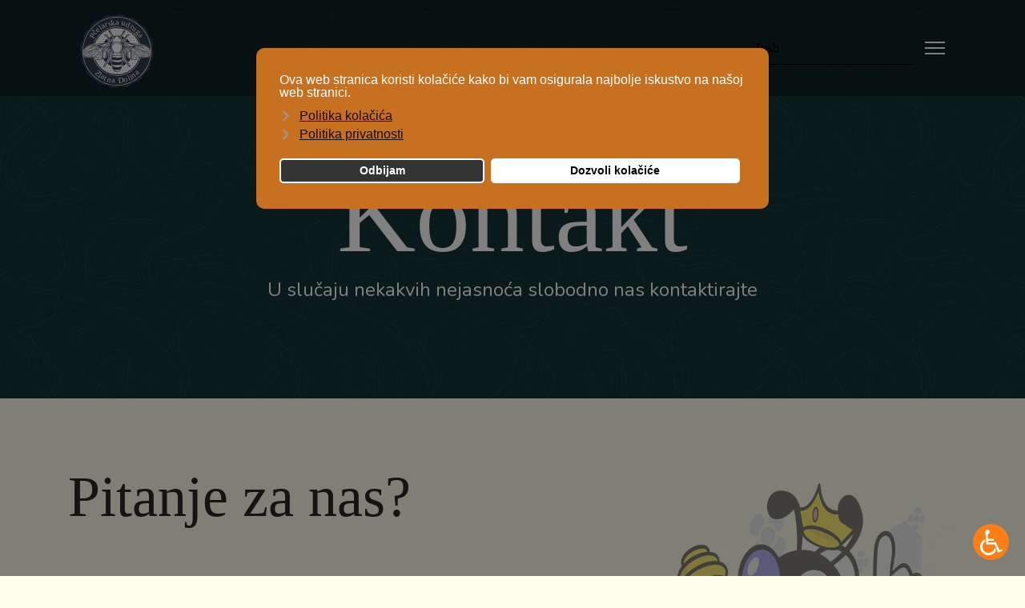

--- FILE ---
content_type: text/html; charset=utf-8
request_url: https://zlatna-dolina.hr/kontakt
body_size: 25202
content:

<!doctype html>
<html lang="hr-hr" dir="ltr">
	<head>
		
		<meta name="viewport" content="width=device-width, initial-scale=1, shrink-to-fit=no">
		<meta charset="utf-8">
	<meta name="description" content="Pčelarska udruga Požeško - slavonske Županije">
	<meta name="generator" content="Helix Ultimate - The Most Popular Joomla! Template Framework.">
	<title>Kontakt</title>
	<link href="/images/Logotip_Podloge_Fav_Video/6.png" rel="icon" type="image/vnd.microsoft.icon">
	<link href="https://zlatna-dolina.hr/component/finder/search?format=opensearch&amp;Itemid=181" rel="search" title="Otvoreno pretraživanje PU-Zlatna Dolina" type="application/opensearchdescription+xml">
<link href="/plugins/system/screenreader/screenreader/libraries/controller/css/accessible.css?0d36a2d64d4360728ec30a6c2bfa98fb" rel="stylesheet" />
	<link href="/components/com_jrealtimeanalytics/css/mainstyle.css?0d36a2d64d4360728ec30a6c2bfa98fb" rel="stylesheet" />
	<link href="/media/vendor/awesomplete/css/awesomplete.css?1.1.5" rel="stylesheet" />
	<link href="/media/vendor/joomla-custom-elements/css/joomla-alert.min.css?0.2.0" rel="stylesheet" />
	<link href="/plugins/system/gdpr/assets/css/cookieconsent.min.css?0d36a2d64d4360728ec30a6c2bfa98fb" rel="stylesheet" />
	<link href="/plugins/system/gdpr/assets/css/cookieconsent.xtd.min.css?0d36a2d64d4360728ec30a6c2bfa98fb" rel="stylesheet" />
	<link href="//fonts.googleapis.com/css?family=Raleway" rel="stylesheet" />
	<link href="/components/com_sppagebuilder/assets/css/font-awesome-6.min.css?9b160b415b961aeb41b64305a23d2953" rel="stylesheet" />
	<link href="/components/com_sppagebuilder/assets/css/font-awesome-5.min.css?9b160b415b961aeb41b64305a23d2953" rel="stylesheet" />
	<link href="/components/com_sppagebuilder/assets/css/font-awesome-v4-shims.css?9b160b415b961aeb41b64305a23d2953" rel="stylesheet" />
	<link href="/components/com_sppagebuilder/assets/css/animate.min.css?9b160b415b961aeb41b64305a23d2953" rel="stylesheet" />
	<link href="/components/com_sppagebuilder/assets/css/sppagebuilder.css?9b160b415b961aeb41b64305a23d2953" rel="stylesheet" />
	<link href="/components/com_sppagebuilder/assets/css/magnific-popup.css" rel="stylesheet" />
	<link href="https://fonts.googleapis.com/css?family=Nunito:100,100italic,200,200italic,300,300italic,400,400italic,500,500italic,600,600italic,700,700italic,800,800italic,900,900italic&amp;display=swap" rel="stylesheet" />
	<link href="/media/com_sppagebuilder/css/page-10.css" rel="stylesheet" />
	<link href="/media/com_icagenda/icicons/style.css?0d36a2d64d4360728ec30a6c2bfa98fb" rel="stylesheet" />
	<link href="/media/plg_system_jcepro/site/css/content.min.css?fe2b19f2ee347603dcb1ee4916167c1f" rel="stylesheet" />
	<link href="//fonts.googleapis.com/css?family=Nunito:100,100i,200,200i,300,300i,400,400i,500,500i,600,600i,700,700i,800,800i,900,900i&amp;subset=cyrillic&amp;display=swap" rel="stylesheet" media="none" onload="media=&quot;all&quot;" />
	<link href="/templates/celestia/css/bootstrap.min.css" rel="stylesheet" />
	<link href="/plugins/system/helixultimate/assets/css/system-j4.min.css" rel="stylesheet" />
	<link href="/media/system/css/joomla-fontawesome.min.css?0d36a2d64d4360728ec30a6c2bfa98fb" rel="stylesheet" />
	<link href="/templates/celestia/css/template.css" rel="stylesheet" />
	<link href="/templates/celestia/css/presets/preset1.css" rel="stylesheet" />
	<style>#accessibility-links #text_plugin{width:100px;}</style>
	<style>div#accessibility-links,div#accessibility-links.bottomleft,div#accessibility-links.topleft,div#accessibility-links.bottomright,div#accessibility-links.topright,div#tts_message,div#accessibility-links div#msgtext,div#accessibility-links div#playicon{border-radius:30px;}</style>
	<style>div.cc-window.cc-floating{max-width:24em}@media(max-width: 639px){div.cc-window.cc-floating:not(.cc-center){max-width: none}}div.cc-window, span.cc-cookie-settings-toggler{font-size:16px}div.cc-revoke{font-size:16px}div.cc-settings-label,span.cc-cookie-settings-toggle{font-size:14px}div.cc-window.cc-banner{padding:1em 1.8em}div.cc-window.cc-floating{padding:2em 1.8em}input.cc-cookie-checkbox+span:before, input.cc-cookie-checkbox+span:after{border-radius:1px}div.cc-center,div.cc-floating,div.cc-checkbox-container,div.gdpr-fancybox-container div.fancybox-content,ul.cc-cookie-category-list li,fieldset.cc-service-list-title legend{border-radius:10px}div.cc-window a.cc-btn,span.cc-cookie-settings-toggle{border-radius:5px}</style>
	<style>div.cc-checkboxes-container input.cc-cookie-checkbox+span,fieldset.cc-cookie-list-title .gdpr_cookie_switcher label.gdpr_onoffswitch-label{border-radius:15px}div.cc-checkboxes-container input.cc-cookie-checkbox+span::before{border-radius:10px;height:14px;bottom: 2px;width:14px}fieldset.cc-cookie-list-title .gdpr_cookie_switcher span.gdpr_onoffswitch-switch{border-radius:10px;height:14px;top:2px;right:3px}fieldset.cc-cookie-list-title .gdpr_onoffswitchcookie.gdpr_cookie_switcher.disabled .gdpr_onoffswitch-switch{right:25px}div.cc-checkboxes-container input.cc-cookie-checkbox:checked+span::before{left:8px}div.cc-checkboxes-container input.cc-cookie-checkbox+span::before{left:3px}div.gdpr-component-view span.cc-checkboxes-placeholder,div.gdpr-component-view div.cc-checkboxes-container input.cc-cookie-checkbox+span::before{border-radius:10px}div.gdpr-component-view div.cc-checkboxes-container input.cc-cookie-checkbox+span::before{height: 14px;bottom: 2px;left:3px}div.gdpr-component-view div.cc-checkboxes-container input.cc-cookie-checkbox:checked+span::before{transform:translateX(22px)}</style>
	<style>#system-message-container {
						  	border-radius: 15px;
						    box-shadow: 0 0 25px 5px #999999;
						    color: #ffffff;
						    display: none;
						    width: 50%;
						    font-family: 'Raleway', sans-serif;
					   }
												
					   #system-message-container #system-message {
						  	margin: 0;
						  	padding: 0;  
					   }
					   								   
					   #system-message-container #system-message .msgmainDiv {
					  	  margin: 0;
					  	  padding: 0;
					   }
					   
					   #system-message-container #system-message .warning .msgHeader {
					  	  background: #f9d900;
					   }
					   
					    #system-message-container #system-message .notice .msgHeader {
					  	  background: #5bc0de;
					   }
					   
					   #system-message-container #system-message .error .msgHeader {
					  	  background: #de6145;
					   }
					   
					   #system-message-container #system-message .message .msgHeader {
					  	  background: #1ecdaf;
					   }
					   
					   #system-message-container #system-message .msgmainDiv .msgHeader {
					  	  	border-top-left-radius: 15px;
						    border-top-right-radius: 15px;
						    font-family: 'Raleway', sans-serif;
						    font-size: 20px;
						    font-weight: bold;
						    padding: 10px 15px;
						    text-align: left;
						    text-transform: capitalize;
					   }
					   
					   #system-message-container #system-message .msgmainDiv .msgContent {
					  	  	background: #f2f2f2;
						    color: #000000;
						    font-size: 15px;
						    padding: 15px 10px;
					   }
					   
					   #system-message-container #system-message .msgmainDiv .msgContent p {
					  	  	font-size: 18px;
						    line-height: normal;
						    margin-bottom: 10px;
					   }
					   
					   
					   #system-message-container #system-message .msgmainDiv .msgFooter {
					  	  	background: #f27c63;
					  	  	border-bottom-left-radius: 15px;
						    border-bottom-right-radius: 15px;
						    font-family: 'Raleway', sans-serif;
						    font-size: 15px;
						    padding: 15px;
						    text-align: right;
					   }
					   
					   #system-message-container #system-message .msgCloseBtn {
					   	   	background: #f27c63;
						    border-radius: 5px;
						    box-shadow: none;
						    cursor: pointer;
						    font-size: 20px;
						    padding: 2px 7px 0 7px;
						    position: absolute;
						    right: -10px;
						    top: -10px;
							width: 32px;
							text-align: center;
					   }
						
					   #system-message-container joomla-alert {
					   	   	display: none;
					   }						
					
					</style>
	<style>@media(min-width: 1400px) {.sppb-row-container { max-width: 1320px; }}</style>
	<style>

.bfClearfix:after {
content: ".";
display: block;
height: 0;
clear: both;
visibility: hidden;
}

.bfFadingClass{
display:none;
}
</style>
	<style>.ic-form-title {
    font-family: 'Times New Roman', sans-serif;
    font-size: 72px;
    font-weight: 400;
    line-height: 1.56;
    text-decoration: none;
}
.ic-text-decoration-none {
    text-decoration: none !important;
    font-size: 36px;
}</style>
	<style>#sp-header.celestia-header {
    position: absolute;
    background-color: #00000054 !important;
    box-shadow: none;
}

#sp-header.celestia-header.header-sticky {
    position: fixed !important;
    background-color: #0000003d !important;
}

#sp-header.celestia-header.classic-layout {
    flex-direction: initial;
    align-items: initial;
    padding: 0px;
    /* padding-bottom: 20px; */
    height: auto;
}

.logo-image {
    
    padding-top: 8px;
}
.offcanvas-menu .logo-image {
filter: brightness(0) saturate(100%) invert(%) sepia(8%) saturate(3686%) hue-rotate(135deg) brightness(90%) contrast(86%)
   
}



.cb_template .p-0 {
    padding: 35px !important;
}
#sp-main-body {
    padding: 140px 0;
}

body .btn.btn-primary {
  border: 2px solid #000;
  background-color: #FFA13300;
  color: #1E1E1E;
  margin-top: 8px;
}
.cb_template .btn-secondary {
  color: #111;
  background-color: #fff;
  border: 2px solid #000;
  margin-top: 8px;
  
}

.form-select {
    display: block;
    width: 50%;
    background-color: #ffc107;
    border: 1px solid #212529;
    /* border-radius: 0.375rem;*/
}

#sp-right .sp-module {
    margin-top: 10px;
    border: 0px solid #ffffff;
    padding: 30px;
    border-radius: 3px;
    width: 70%;
}

.compojoom-bootstrap .page-header {
    /* margin: 2px 0px 10px 0px; */
    /* padding-bottom: 5px; */
    color: #4b008200;
}

.btn.sppb-btn-sm {
  font-size: 16px;
  padding: 16px 48px;
  color: black;
}

.btn-secondary {
    --bs-btn-color: #212529;
    --bs-btn-bg: #6c757d;
    --bs-btn-border-color: #6c757d;
    --bs-btn-hover-color: #fff;
    --bs-btn-hover-bg: #5c636a;
    --bs-btn-hover-border-color: #565e64;
    --bs-btn-focus-shadow-rgb: 130,138,145;
    --bs-btn-active-color: #fff;
    --bs-btn-active-bg: #565e64;
    --bs-btn-active-border-color: #51585e;
    --bs-btn-active-shadow: inset 0 3px 5px 
       rgba(0, 0, 0, 0.125);
    --bs-btn-disabled-color: #fff;
    --bs-btn-disabled-bg: #6c757d;
    --bs-btn-disabled-border-color: #6c757d;
}

.ic-image img {
    /* max-width: 60%; */
    margin-bottom: 10px;
    text-align: center;
    display: block;
    width: 100%;
    height: 400px;
    /* max-width: 100%; */
}

.cb_template .btn-secondary {
    margin-top: 8px;
    color: #111;
    background-color: #fff;
    border: 2px solid #000;
    margin-top: px;
}
.cb_template .fa-map-marker:before {
  content: url(/images/a1/i/place-marker1.png);
}
.cb_template .fa-comment:before {
    /* content: "\f075"; */
    content: url(/images/a1/i/msg.png);
    margin-right: 80px;
}


.btn-group-vertical>.btn, .btn-group>.btn {
    position: relative;
    flex: 1 1 auto;
    color: black;
    margin-bottom: 8px;
}

body .btn {
    text-transform: capitalize;
    color: black;
    white-space: normal;
    font-weight: 400;
    font-size: 18px;
    line-height: 1.56;
    padding: 13px 58px;
    border-radius: 0px;
    position: relative;
    background: transparent;
    z-index: 2;
    display: inline-block;
}

/*Prijave za događaje */


.ic-buttons {
    display: block;
    text-align: center;
    margin-bottom: 5px;
}


.form-select {
    display: block;
    width: 10%;
    background-color: #ffc107;
    border: 1px solid #212529;
    /* border-radius: 0.375rem; */
}
.btn {
    text-transform: capitalize;
    color: black;
    white-space: normal;
    font-weight: 400;
    font-size: 18px;
    line-height: 1.56;
    padding: 13px 58px;
    border-radius: 0px;
    position: relative;
    background: transparent;
    z-index: 2;
    display: inline-block;
    margin-bottom: 12px;
}
.ic-back {
    display: block;
    width: auto;
    text-align: left;
    font-size: 18px;
    font-weight: normal;
    letter-spacing: 1px;
}




/*Blog editiranje */


.article-info>span {
    font-size: 0.813rem;
    color: #979292;
}

.article-info>span a {
    color: #979292;
}

.sppb-readmore {
    color: #1E1E1E;
    display: flex;
    align-items: center;
}




/*Poravnavanje */

.sp-scroll-up {
    display: none;
    position: fixed;
    bottom: 60px;
    right: 30px;
    width: 36px;
    height: 36px;
    line-height: 36px;
    text-align: center;
    font-size: 16px;
    color: #fff;
    background: rgba(100, 100, 100, 0.4);
    border-radius: 100%;
    z-index: 1000;
    transition: all 0.3s ease;
    margin-bottom: 15px;
}
.ma-clear-btn {
z-index: 1 !important;
}
.w357ui-select.ma-select {
    max-width: 100%;
    width: 95%;
    border: 0 none;
    padding: 0 6px;
    background: #fff;
    color: #666;
    border: 1px solid #e5e5e5;
    -webkit-transition: 0.2s ease-in-out;
    transition: 0.2s ease-in-out;
    -webkit-transition-property: color, background-color, border;
    transition-property: color, background-color, border;
}

.w357ui-input.ma-input {
    max-width: 100%;
    width: 70%;
    border: 0 none;
    padding: 0 6px;
    background: #fff;
    color: #666;
    border: 1px solid #e5e5e5;
    -webkit-transition: 0.2s ease-in-out;
    transition: 0.2s ease-in-out;
    -webkit-transition-property: color, background-color, border;
    transition-property: color, background-color, border;
}</style>
	<style>body{font-family: 'Nunito', sans-serif;font-size: 18px;font-weight: 400;line-height: 1.56;text-decoration: none;}
@media (min-width:768px) and (max-width:991px){body{font-size: 16px;}
}
@media (max-width:767px){body{font-size: 16px;}
}
</style>
	<style>h1{font-family: 'Times New Roman', sans-serif;font-size: 36px;font-weight: 400;line-height: 1.56;text-decoration: none;}
@media (min-width:768px) and (max-width:991px){h1{font-size: 72px;}
}
@media (max-width:767px){h1{font-size: 56px;}
}
</style>
	<style>h2{font-family: 'Times New Roman', sans-serif;font-size: 72px;font-weight: 400;line-height: 1.56;text-decoration: none;}
@media (min-width:768px) and (max-width:991px){h2{font-size: 56px;}
}
@media (max-width:767px){h2{font-size: 48px;}
}
</style>
	<style>h3{font-family: 'Times New Roman', sans-serif;font-size: 56px;font-weight: 400;line-height: 1.56;text-decoration: none;}
@media (min-width:768px) and (max-width:991px){h3{font-size: 48px;}
}
@media (max-width:767px){h3{font-size: 40px;}
}
</style>
	<style>h4{font-family: 'Times New Roman', sans-serif;font-size: 40px;font-weight: 400;line-height: 1.56;text-decoration: none;}
@media (min-width:768px) and (max-width:991px){h4{font-size: 32px;}
}
@media (max-width:767px){h4{font-size: 24px;}
}
</style>
	<style>.logo-image {height:100px;}.logo-image-phone {height:100px;}</style>
<script type="application/json" class="joomla-script-options new">{"bootstrap.tooltip":{".hasTooltip":{"animation":true,"container":"body","html":true,"trigger":"hover focus","boundary":"clippingParents","sanitize":true}},"data":{"breakpoints":{"tablet":991,"mobile":480},"header":{"stickyOffset":"100"}},"joomla.jtext":{"MOD_FINDER_SEARCH_VALUE":"Tra\u017ei &hellip;","JLIB_JS_AJAX_ERROR_OTHER":"Gre\u0161ka kod dohva\u0107anja JSON podataka: HTTP %s status k\u00f4d.","JLIB_JS_AJAX_ERROR_PARSE":"Gre\u0161ka prilikom procesiranja JSON podataka:<br><code style=\"color:inherit;white-space:pre-wrap;padding:0;margin:0;border:0;background:inherit;\">%s<\/code>","ERROR":"Gre\u0161ka","MESSAGE":"Poruka","NOTICE":"Napomena","WARNING":"Upozorenje","JCLOSE":"Zatvori","JOK":"OK","JOPEN":"Otvori"},"finder-search":{"url":"\/component\/finder\/?task=suggestions.suggest&format=json&tmpl=component&Itemid=181"},"system.paths":{"root":"","rootFull":"https:\/\/zlatna-dolina.hr\/","base":"","baseFull":"https:\/\/zlatna-dolina.hr\/"},"csrf.token":"b21536ee78b74110da18ebcf4d464169"}</script>
	<script src="/media/system/js/core.min.js?37ffe4186289eba9c5df81bea44080aff77b9684"></script>
	<script src="/media/vendor/bootstrap/js/bootstrap-es5.min.js?5.3.2" nomodule defer></script>
	<script src="/media/system/js/showon-es5.min.js?0e293ba9dec283752e25f4e1d5eb0a6f8c07d3be" defer nomodule></script>
	<script src="/media/com_finder/js/finder-es5.min.js?e6d3d1f535e33b5641e406eb08d15093e7038cc2" nomodule defer></script>
	<script src="/media/system/js/messages-es5.min.js?c29829fd2432533d05b15b771f86c6637708bd9d" nomodule defer></script>
	<script src="/media/vendor/jquery/js/jquery.min.js?3.7.1"></script>
	<script src="/media/legacy/js/jquery-noconflict.min.js?647005fc12b79b3ca2bb30c059899d5994e3e34d"></script>
	<script src="/media/vendor/bootstrap/js/popover.min.js?5.3.2" type="module"></script>
	<script src="/media/vendor/bootstrap/js/alert.min.js?5.3.2" type="module"></script>
	<script src="/media/vendor/bootstrap/js/button.min.js?5.3.2" type="module"></script>
	<script src="/media/vendor/bootstrap/js/carousel.min.js?5.3.2" type="module"></script>
	<script src="/media/vendor/bootstrap/js/collapse.min.js?5.3.2" type="module"></script>
	<script src="/media/vendor/bootstrap/js/dropdown.min.js?5.3.2" type="module"></script>
	<script src="/media/vendor/bootstrap/js/modal.min.js?5.3.2" type="module"></script>
	<script src="/media/vendor/bootstrap/js/offcanvas.min.js?5.3.2" type="module"></script>
	<script src="/media/vendor/bootstrap/js/scrollspy.min.js?5.3.2" type="module"></script>
	<script src="/media/vendor/bootstrap/js/tab.min.js?5.3.2" type="module"></script>
	<script src="/media/vendor/bootstrap/js/toast.min.js?5.3.2" type="module"></script>
	<script src="/plugins/system/screenreader/screenreader/languages/hr-HR.js?0d36a2d64d4360728ec30a6c2bfa98fb"></script>
	<script src="/plugins/system/screenreader/screenreader/libraries/tts/soundmanager/soundmanager2.js?0d36a2d64d4360728ec30a6c2bfa98fb"></script>
	<script src="/plugins/system/screenreader/screenreader/libraries/tts/tts.js?0d36a2d64d4360728ec30a6c2bfa98fb" defer></script>
	<script src="/plugins/system/screenreader/screenreader/libraries/controller/controller.js?0d36a2d64d4360728ec30a6c2bfa98fb" defer></script>
	<script src="/components/com_jrealtimeanalytics/js/stream.js?0d36a2d64d4360728ec30a6c2bfa98fb" defer></script>
	<script src="/components/com_jrealtimeanalytics/js/heatmap.js?0d36a2d64d4360728ec30a6c2bfa98fb" defer></script>
	<script src="/media/system/js/showon.min.js?f79c256660e2c0ca2179cf7f3168ea8143e1af82" type="module"></script>
	<script src="/media/vendor/awesomplete/js/awesomplete.min.js?1.1.5" defer></script>
	<script src="/media/com_finder/js/finder.min.js?a2c3894d062787a266d59d457ffba5481b639f64" type="module"></script>
	<script src="/media/system/js/messages.min.js?7f7aa28ac8e8d42145850e8b45b3bc82ff9a6411" type="module"></script>
	<script src="/plugins/system/gdpr/assets/js/cookieconsent.min.js?0d36a2d64d4360728ec30a6c2bfa98fb" defer></script>
	<script src="/plugins/system/gdpr/assets/js/init.js?0d36a2d64d4360728ec30a6c2bfa98fb" defer></script>
	<script src="/plugins/system/psbpopupmessages/js/jquery-1.10.2.min.js"></script>
	<script src="/components/com_sppagebuilder/assets/js/common.js"></script>
	<script src="/components/com_sppagebuilder/assets/js/jquery.parallax.js?9b160b415b961aeb41b64305a23d2953"></script>
	<script src="/components/com_sppagebuilder/assets/js/sppagebuilder.js?9b160b415b961aeb41b64305a23d2953" defer></script>
	<script src="https://www.google.com/recaptcha/api.js?hl=hr&amp;onload=onloadBFNewRecaptchaCallback&amp;render=explicit" data-usercentrics="reCAPTCHA"></script>
	<script src="/components/com_breezingforms/libraries/jquery/jq.min.js"></script>
	<script src="/components/com_sppagebuilder/assets/js/jquery.magnific-popup.min.js"></script>
	<script src="/components/com_sppagebuilder/assets/js/addons/image.js"></script>
	<script src="/templates/celestia/js/main.js"></script>
	<script src="/components/com_sppagebuilder/assets/js/addons/text_block.js"></script>
	<script>window.soundManager.url = 'https://zlatna-dolina.hr/plugins/system/screenreader/screenreader/libraries/tts/soundmanager/swf/';
										  window.soundManager.debugMode = false;  
										  window.soundManager.defaultOptions.volume = 100;
										  var screenReaderConfigOptions = {	baseURI: 'https://zlatna-dolina.hr/',
																			token: 'b668a0adccf119a2b4e1321ae7186507',
																			langCode: 'hr',
																			chunkLength: 100,
																			screenReaderVolume: '100',
																			screenReaderVoiceSpeed: 'normal',
																			position: 'bottomright',
																			scrolling: 'fixed',
																			targetAppendto: 'html',
																			targetAppendMode: 'bottom',
																			enableDarkMode: 0,
																			preload: 1,
																			preloadTimeout: 3000,
																			autoBackgroundColor: 1,
																			readPage: 0,
																			readChildNodes: 0,
																			ieHighContrast: 1,
																			ieHighContrastAdvanced: 1,
																			selectedStorage: 'session',
																			gtranslateIntegration: 0,
																			readElementsHovering: 0,
																			elementsHoveringSelector: 'p',
																			elementsToexcludeCustom: '',
																			selectMainpageareaText: 0,
																			excludeScripts: 0,
																			readImages: 0,
																			readImagesAttribute: 'alt',
																			readImagesOrdering: 'before',
																			readImagesHovering: 0,
																			mainpageSelector: '*[name*=main], *[class*=main], *[id*=main], *[id*=container], *[class*=container]',
																			showlabel: 1,
																			labeltext: 'Pristupačnost',
																			screenreaderIcon: 'wheelchair',
																			screenreader: 1,
																			highcontrast: 1,
																			highcontrastAlternate: 1,
																			colorHue: 180,
																			colorBrightness: 6,
																			rootTarget: 1,
																			dyslexicFont: 1,
																			grayHues: 1,
																			spacingSize: 1,
																			spacingSizeMin: 0,
																			spacingSizeMax: 10,
																			pageZoom: 0,
																			bigCursor: 1,
																			readingGuides: 1,
																			readability: 1,
																			readabilitySelector: 'div.item-page,#content,div[itemprop=articleBody],div.item-content',
																			hideImages: 1,
																			hideAlsoVideosIframes: 1,
																			customColors: 0,
																			customColorsCssSelectors: '',
																			fontsizeMinimizedToolbar: 0,
																			hoverMinimizedToolbar: 0,
																			fontsize: 1,
																			fontsizeDefault: 100,
																			fontsizeMin: 50,
																			fontsizeMax: 200,
																			fontsizeSelector: '',
																			fontSizeHeadersIncrement: 20,
																			toolbarBgcolor: '#fd7e14',
																			template: 'accessible.css',
																			templateOrientation: 'vertical',
																			accesskey_play: 'P',
																			accesskey_pause: 'E',
																			accesskey_stop: 'S',
																			accesskey_increase: 'O',
																			accesskey_decrease: 'U',
																			accesskey_reset: 'R',
																			accesskey_highcontrast: 'H',
																			accesskey_highcontrast2: 'J',
																			accesskey_highcontrast3: 'K',
																			accesskey_dyslexic: 'D',
																			accesskey_grayhues: 'G',
																			accesskey_spacingsize_increase: 'M',
																			accesskey_spacingsize_decrease: 'N',
																			accesskey_pagezoomsize_increase: 'X',
																			accesskey_pagezoomsize_decrease: 'Y',
																			accesskey_pagezoomsize_reset: 'Z',
																			accesskey_bigcursor: 'W',
																			accesskey_reading_guides: 'V',
																			accesskey_readability: 'Q',
																			accesskey_hideimages: 'F',
																			accesskey_skiptocontents: 'C',
																			accesskey_minimized: 'L',
																			volume_accesskeys: 1,
																			accesskey_increase_volume: '+',
																			accesskey_decrease_volume: '-',
																			accesskey_change_text_color: 'I',
																			accesskey_change_background_color: 'B',
																			readerEngine: 'proxy',
																			useMobileReaderEngine: 0,
																			mobileReaderEngine: 'proxy_responsive',
																			proxyResponsiveApikey: 'kWyXm5dC',
																			proxyResponsiveLanguageGender: 'male',
																			hideOnMobile: 0,
																			useMinimizedToolbar: 1,
																			statusMinimizedToolbar: 'closed',
																			minimizedToolbarOnlyMobile: 0,
																			showSkipToContents: 0,
																			skipToContentsSelector: '',
																			removeLinksTarget: 0,
																			resetButtonBehavior: 'fontsize'
																		};</script>
	<script>				var COM_JREALTIME_NETWORK_ERROR = 'A network error occurred during data stream: '; </script>
	<script>var jrealtimeBaseURI='https://zlatna-dolina.hr/';</script>
	<script>var gdprConfigurationOptions = { complianceType: 'opt-in',
																			  cookieConsentLifetime: 365,
																			  cookieConsentSamesitePolicy: '',
																			  cookieConsentSecure: 0,
																			  disableFirstReload: 0,
																	  		  blockJoomlaSessionCookie: 1,
																			  blockExternalCookiesDomains: 0,
																			  externalAdvancedBlockingModeCustomAttribute: '',
																			  allowedCookies: '',
																			  blockCookieDefine: 1,
																			  autoAcceptOnNextPage: 0,
																			  revokable: 1,
																			  lawByCountry: 0,
																			  checkboxLawByCountry: 0,
																			  blockPrivacyPolicy: 0,
																			  cacheGeolocationCountry: 1,
																			  countryAcceptReloadTimeout: 1000,
																			  usaCCPARegions: null,
																			  countryEnableReload: 1,
																			  customHasLawCountries: [""],
																			  dismissOnScroll: 0,
																			  dismissOnTimeout: 0,
																			  containerSelector: 'html',
																			  hideOnMobileDevices: 0,
																			  autoFloatingOnMobile: 0,
																			  autoFloatingOnMobileThreshold: 1024,
																			  autoRedirectOnDecline: 0,
																			  autoRedirectOnDeclineLink: '',
																			  showReloadMsg: 0,
																			  showReloadMsgText: 'Applying preferences and reloading the page...',
																			  defaultClosedToolbar: 0,
																			  toolbarLayout: 'basic',
																			  toolbarTheme: 'block',
																			  toolbarButtonsTheme: 'decline_first',
																			  revocableToolbarTheme: 'basic',
																			  toolbarPosition: 'center',
																			  toolbarCenterTheme: 'extended',
																			  revokePosition: 'revoke-bottom',
																			  toolbarPositionmentType: 1,
																			  positionCenterSimpleBackdrop: 1,
																			  positionCenterBlurEffect: 1,
																			  preventPageScrolling: 0,
																			  popupEffect: 'fade',
																			  popupBackground: '#c77120',
																			  popupText: '#ffffff',
																			  popupLink: '#000000',
																			  buttonBackground: '#ffffff',
																			  buttonBorder: '#ffffff',
																			  buttonText: '#000000',
																			  highlightOpacity: '100',
																			  highlightBackground: '#333333',
																			  highlightBorder: '#ffffff',
																			  highlightText: '#ffffff',
																			  highlightDismissBackground: '#333333',
																		  	  highlightDismissBorder: '#ffffff',
																		 	  highlightDismissText: '#ffffff',
																			  autocenterRevokableButton: 0,
																			  hideRevokableButton: 0,
																			  hideRevokableButtonOnscroll: 0,
																			  customRevokableButton: 0,
																			  customRevokableButtonAction: 0,
																			  headerText: '<p>Kolačići koji se koriste na web stranici!</p>',
																			  messageText: 'Ova web stranica koristi kolačiće kako bi vam osigurala najbolje iskustvo na našoj web stranici.',
																			  denyMessageEnabled: 0, 
																			  denyMessage: 'Odbili ste kolačiće, kako biste osigurali najbolje iskustvo na ovoj web stranici, molimo da pristanete na korištenje kolačića.',
																			  placeholderBlockedResources: 0, 
																			  placeholderBlockedResourcesAction: '',
																	  		  placeholderBlockedResourcesText: 'Morate prihvatiti kolačiće i ponovno učitati stranicu da biste vidjeli ovaj sadržaj',
																			  placeholderIndividualBlockedResourcesText: 'Morate prihvatiti kolačiće s domene {domain} i ponovno učitati stranicu da biste vidjeli ovaj sadržaj',
																			  placeholderIndividualBlockedResourcesAction: 0,
																			  placeholderOnpageUnlock: 0,
																			  scriptsOnpageUnlock: 0,
																			  autoDetectYoutubePoster: 0,
																			  autoDetectYoutubePosterApikey: '0',
																			  dismissText: 'Got it!',
																			  allowText: 'Dozvoli kolačiće',
																			  denyText: 'Odbijam',
																			  cookiePolicyLinkText: 'Politika kolačića',
																			  cookiePolicyLink: 'javascript:void(0)',
																			  cookiePolicyRevocableTabText: 'Politika kolačića',
																			  privacyPolicyLinkText: 'Politika privatnosti',
																			  privacyPolicyLink: 'javascript:void(0)',
																			  googleCMPTemplate: 0,
																			  enableGdprBulkConsent: 0,
																			  enableCustomScriptExecGeneric: 0,
																			  customScriptExecGeneric: '',
																			  categoriesCheckboxTemplate: 'cc-checkboxes-light',
																			  toggleCookieSettings: 1,
																			  toggleCookieSettingsLinkedView: 0,
																			  toggleCookieSettingsButtonsArea: 0,
 																			  toggleCookieSettingsLinkedViewSefLink: '/component/gdpr/',
																	  		  toggleCookieSettingsText: '<span class="cc-cookie-settings-toggle">Settings <span class="cc-cookie-settings-toggler">&#x25EE</span></span>',
																			  toggleCookieSettingsButtonBackground: '#333333',
																			  toggleCookieSettingsButtonBorder: '#ffffff',
																			  toggleCookieSettingsButtonText: '#ffffff',
																			  showLinks: 1,
																			  blankLinks: '_blank',
																			  autoOpenPrivacyPolicy: 0,
																			  openAlwaysDeclined: 0,
																			  cookieSettingsLabel: 'Cookie settings:',
															  				  cookieSettingsDesc: 'Choose which kind of cookies you want to disable by clicking on the checkboxes. Click on a category name for more informations about used cookies.',
																			  cookieCategory1Enable: 0,
																			  cookieCategory1Name: 'Necessary',
																			  cookieCategory1Locked: 0,
																			  cookieCategory2Enable: 0,
																			  cookieCategory2Name: 'Preferences',
																			  cookieCategory2Locked: 0,
																			  cookieCategory3Enable: 0,
																			  cookieCategory3Name: 'Statistics',
																			  cookieCategory3Locked: 0,
																			  cookieCategory4Enable: 0,
																			  cookieCategory4Name: 'Marketing',
																			  cookieCategory4Locked: 0,
																			  cookieCategoriesDescriptions: {categoryReadMore: 'Open category settings',cat1:'<p>Necessary cookies help make a website usable by enabling basic functions like page navigation and access to secure areas of the website. The website cannot function properly without these cookies.</p>',cat2:'<p>Preference cookies enable a website to remember information that changes the way the website behaves or looks, like your preferred language or the region that you are in.</p>',cat3:'<p>Statistic cookies help website owners to understand how visitors interact with websites by collecting and reporting information anonymously.</p>',cat4:'<p>Marketing cookies are used to track visitors across websites. The intention is to display ads that are relevant and engaging for the individual user and thereby more valuable for publishers and third party advertisers.</p>'},
																			  alwaysReloadAfterCategoriesChange: 0,
																			  preserveLockedCategories: 0,
																			  declineButtonBehavior: 'hard',
																			  blockCheckedCategoriesByDefault: 0,
																			  reloadOnfirstDeclineall: 0,
																			  trackExistingCheckboxSelectors: '',
															  		  		  trackExistingCheckboxConsentLogsFormfields: 'name,email,subject,message',
																			  allowallShowbutton: 0,
																			  allowallText: 'Allow all cookies',
																			  allowallButtonBackground: '#ffffff',
																			  allowallButtonBorder: '#ffffff',
																			  allowallButtonText: '#000000',
																			  allowallButtonTimingAjax: 'fast',
																			  includeAcceptButton: 0,
																			  includeDenyButton: 0,
																			  trackConsentDate: 0,
																			  execCustomScriptsOnce: 1,
																			  optoutIndividualResources: 0,
																			  blockIndividualResourcesServerside: 0,
																			  disableSwitchersOptoutCategory: 0,
																			  autoAcceptCategories: 0,
																			  allowallIndividualResources: 1,
																			  blockLocalStorage: 0,
																			  blockSessionStorage: 0,
																			  externalAdvancedBlockingModeTags: 'iframe,script,img,source,link',
																			  enableCustomScriptExecCategory1: 0,
																			  customScriptExecCategory1: '',
																			  enableCustomScriptExecCategory2: 0,
																			  customScriptExecCategory2: '',
																			  enableCustomScriptExecCategory3: 0,
																			  customScriptExecCategory3: '',
																			  enableCustomScriptExecCategory4: 0,
																			  customScriptExecCategory4: '',
																			  enableCustomDeclineScriptExecCategory1: 0,
																			  customScriptDeclineExecCategory1: '',
																			  enableCustomDeclineScriptExecCategory2: 0,
																			  customScriptDeclineExecCategory2: '',
																			  enableCustomDeclineScriptExecCategory3: 0,
																			  customScriptDeclineExecCategory3: '',
																			  enableCustomDeclineScriptExecCategory4: 0,
																			  customScriptDeclineExecCategory4: '',
																			  enableCMPPreferences: 0,																			  
																			  enableCMPStatistics: 0,
																			  enableCMPAds: 0,
																			  debugMode: 0
																		};var gdpr_ajax_livesite='https://zlatna-dolina.hr/';var gdpr_enable_log_cookie_consent=1;</script>
	<script><!--</script>
	<script>
                    jQuery(document).ready(function()
                    {
                            jQuery(".hasTooltip").tooltip({"html": true,"container": "body"});
                    });</script>
	<script>
			var inlineErrorElements = new Array();
			var bfSummarizers = new Array();
			var bfDeactivateField = new Array();
			var bfDeactivateSection = new Array();
			

                        function bf_validate_nextpage(element, action)
                        {
                            if(typeof bfUseErrorAlerts != "undefined"){
                             JQuery(".bfErrorMessage").html("");
                             JQuery(".bfErrorMessage").css("display","none");
                            }

                            error = ff_validation(ff_currentpage);
                            if (error != "") {
                               if(typeof bfUseErrorAlerts == ""){
                                   alert(error);
                                } else {
                                   bfShowErrors(error);
                                }
                                ff_validationFocus("");
                            } else {
                                ff_switchpage(ff_currentpage+1);
                                self.scrollTo(0,0);
                            }
                        }


			function bfCheckMaxlength(id, maxlength, showMaxlength){
				if( JQuery("#ff_elem"+id).val().length > maxlength ){
					JQuery("#ff_elem"+id).val( JQuery("#ff_elem"+id).val().substring(0, maxlength) );
				}
				if(showMaxlength){
					JQuery("#bfMaxLengthCounter"+id).text( "(" + (maxlength - JQuery("#ff_elem"+id).val().length) + " chars left)" );
				}
			}
			function bfRegisterSummarize(id, connectWith, type, emptyMessage, hideIfEmpty){
				bfSummarizers.push( { id : id, connectWith : connectWith, type : type, emptyMessage : emptyMessage, hideIfEmpty : hideIfEmpty } );
			}
			function bfField(name){
				var value = "";
				switch(ff_getElementByName(name).type){
					case "radio":
						if(JQuery("[name=\""+ff_getElementByName(name).name+"\"]:checked").val() != "" && typeof JQuery("[name=\""+ff_getElementByName(name).name+"\"]:checked").val() != "undefined"){
							value = JQuery("[name=\""+ff_getElementByName(name).name+"\"]:checked").val();
							if(!isNaN(value)){
								value = Number(value);
							}
						}
						break;
					case "checkbox":
					case "select-one":
					case "select-multiple":
						var nodeList = document["ff_form1"][""+ff_getElementByName(name).name+""];
						if(ff_getElementByName(name).type == "checkbox" && typeof nodeList.length == "undefined"){
							if(typeof JQuery("[name=\""+ff_getElementByName(name).name+"\"]:checked").val() != "undefined"){
								value = JQuery("[name=\""+ff_getElementByName(name).name+"\"]:checked").val();
								if(!isNaN(value)){
									value = Number(value);
								}
							}
						} else {
							var val = "";
							for(var j = 0; j < nodeList.length; j++){
								if(nodeList[j].checked || nodeList[j].selected){
									val += nodeList[j].value + ", ";
								}
							}
							if(val != ""){
								value = val.substr(0, val.length - 2);
								if(!isNaN(value)){
									value = Number(value);
								}
							}
						}
						break;
					default:
						if(!isNaN(ff_getElementByName(name).value)){
							value = Number(ff_getElementByName(name).value);
						} else {
							value = ff_getElementByName(name).value;
						}
				}
				return value;
			}
			function populateSummarizers(){
				// cleaning first

				for(var i = 0; i < bfSummarizers.length; i++){
					JQuery("#"+bfSummarizers[i].id).parent().css("display", "");
					JQuery("#"+bfSummarizers[i].id).html("<span class=\"bfNotAvailable\">"+bfSummarizers[i].emptyMessage+"</span>");
				}
				for(var i = 0; i < bfSummarizers.length; i++){
					var summVal = "";
					switch(bfSummarizers[i].type){
						case "bfTextfield":
						case "bfTextarea":
						case "bfHidden":
						case "bfCalendar":
						case "bfNumberInput":
                        case "bfCalendarResponsive":
						case "bfFile":
							if(JQuery("[name=\"ff_nm_"+bfSummarizers[i].connectWith+"[]\"]").val() != ""){
								JQuery("#"+bfSummarizers[i].id).text( JQuery("[name=\"ff_nm_"+bfSummarizers[i].connectWith+"[]\"]").val() ).html();
								var breakableText = JQuery("#"+bfSummarizers[i].id).html().replace(/\r/g, "").replace(/\n/g, "<br/>");

								if(breakableText != ""){
									var calc = null;
									eval( "calc = typeof bfFieldCalc"+bfSummarizers[i].id+" != \"undefined\" ? bfFieldCalc"+bfSummarizers[i].id+" : null" );
									if(calc){
										breakableText = calc(breakableText);
									}
								}

								JQuery("#"+bfSummarizers[i].id).html(breakableText);
								summVal = breakableText;
							}
						break;
						case "bfRadioGroup":
						case "bfCheckbox":
							if(JQuery("[name=\"ff_nm_"+bfSummarizers[i].connectWith+"[]\"]:checked").val() != "" && typeof JQuery("[name=\"ff_nm_"+bfSummarizers[i].connectWith+"[]\"]:checked").val() != "undefined"){
								var theText = JQuery("[name=\"ff_nm_"+bfSummarizers[i].connectWith+"[]\"]:checked").val();
								if(theText != ""){
									var calc = null;
									eval( "calc = typeof bfFieldCalc"+bfSummarizers[i].id+" != \"undefined\" ? bfFieldCalc"+bfSummarizers[i].id+" : null" );
									if(calc){
										theText = calc(theText);
									}
								}
								JQuery("#"+bfSummarizers[i].id).html( theText );
								summVal = theText;
							}
						break;
						case "bfCheckboxGroup":
						case "bfSelect":
							var val = "";
							var nodeList = document["ff_form1"]["ff_nm_"+bfSummarizers[i].connectWith+"[]"];

							for(var j = 0; j < nodeList.length; j++){
								if(nodeList[j].checked || nodeList[j].selected){
									val += nodeList[j].value + ", ";
								}
							}
							if(val != ""){
								var theText = val.substr(0, val.length - 2);
								if(theText != ""){
									var calc = null;
									eval( "calc = typeof bfFieldCalc"+bfSummarizers[i].id+" != \"undefined\" ? bfFieldCalc"+bfSummarizers[i].id+" : null" );
									if(calc){
										theText = calc(theText);
									}
								}
								JQuery("#"+bfSummarizers[i].id).html( theText );
								summVal = theText;
							}
						break;
					}

					if( ( bfSummarizers[i].hideIfEmpty && summVal == "" ) || ( typeof bfDeactivateField != "undefined" && bfDeactivateField["ff_nm_"+bfSummarizers[i].connectWith+"[]"] ) ){
                        JQuery("#"+bfSummarizers[i].id).closest(".bfElemWrap").css("display", "none");
					} else {
					    JQuery("#"+bfSummarizers[i].id).closest(".bfElemWrap").css("display", "block");
					}
				}
			}
</script>
	<script>var bfUseErrorAlerts = false;
</script>
	<script>
				function bfShowErrors(error){
                                        JQuery(".bfErrorMessage").html("");
					JQuery(".bfErrorMessage").css("display","none");
					JQuery(".bfErrorMessage").fadeIn(1500);
					var allErrors = "";
					var errors = error.split("\n");
					for(var i = 0; i < errors.length; i++){
						allErrors += "<div class=\"bfError\">" + errors[i] + "</div>";
					}
					JQuery(".bfErrorMessage").html(allErrors);
					JQuery(".bfErrorMessage").css("display","");

                                        if(JQuery.bfvalidationEngine)
                                        {
                                            JQuery("#ff_form1").bfvalidationEngine({
                                              promptPosition: "bottomLeft",
                                              success :  false,
                                              failure : function() {}
                                            });

                                            for(var i = 0; i < inlineErrorElements.length; i++)
                                            {
                                                if(inlineErrorElements[i][1] != "")
                                                {
                                                    var prompt = null;

                                                    if(inlineErrorElements[i][0] == "bfCaptchaEntry"){
                                                        prompt = JQuery.bfvalidationEngine.buildPrompt("#bfCaptchaEntry",inlineErrorElements[i][1],"error");
                                                    }
                                                    else if(inlineErrorElements[i][0] == "bfReCaptchaEntry"){
                                                        // nothing here yet for recaptcha, alert is default
                                                        alert(inlineErrorElements[i][1]);
                                                    }
                                                    else if(typeof JQuery("#bfUploader"+inlineErrorElements[i][0]).get(0) != "undefined")
                                                    {
                                                        alert(inlineErrorElements[i][1]);
                                                        //prompt = JQuery.bfvalidationEngine.buildPrompt("#"+JQuery("#bfUploader"+inlineErrorElements[i][0]).val(),inlineErrorElements[i][1],"error");
                                                    }
                                                    else
                                                    {
                                                        if(ff_getElementByName(inlineErrorElements[i][0])){
                                                            prompt = JQuery.bfvalidationEngine.buildPrompt("#"+ff_getElementByName(inlineErrorElements[i][0]).id,inlineErrorElements[i][1],"error");
                                                        }else{
                                                            alert(inlineErrorElements[i][1]);
                                                        }
                                                    }

                                                    JQuery(prompt).mouseover(
                                                        function(){
                                                            var inlineError = JQuery(this).attr("class").split(" ");
                                                            if(inlineError && inlineError.length && inlineError.length == 2){
                                                                var result = inlineError[1].split("formError");
                                                                if(result && result.length && result.length >= 1){
                                                                    JQuery.bfvalidationEngine.closePrompt("#"+result[0]);
                                                                }
                                                            }
                                                        }
                                                    );
                                                }
                                                else
                                                {
                                                    if(typeof JQuery("#bfUploader"+inlineErrorElements[i][0]).get(0) != "undefined")
                                                    {
                                                        //JQuery.bfvalidationEngine.closePrompt("#"+JQuery("#bfUploader"+inlineErrorElements[i][0]).val());
                                                    }
                                                    else
                                                    {
                                                        if(ff_getElementByName(inlineErrorElements[i][0])){
                                                            JQuery.bfvalidationEngine.closePrompt("#"+ff_getElementByName(inlineErrorElements[i][0]).id);
                                                        }
                                                    }
                                                }
                                            }
                                            inlineErrorElements = new Array();
                                        }
				}</script>
	<script>
		    bfToggleFieldsLoaded = false;
		    bfSectionFieldsDeactivated = false;
			JQuery(document).ready(function() {
				if(typeof bfFade != "undefined")bfFade();
				if(typeof bfRollover != "undefined")bfRollover();
				if(typeof bfRollover2 != "undefined")bfRollover2();
				if(typeof bfRegisterToggleFields != "undefined"){ 
				    bfRegisterToggleFields(); 
                }else{
                    bfToggleFieldsLoaded = true;
                }
				if(typeof bfDeactivateSectionFields != "undefined"){ 
				    bfDeactivateSectionFields(); 
				}else{
				    bfSectionFieldsDeactivated = true;
				}
                if(JQuery.bfvalidationEngine)
                {
                    JQuery.bfvalidationEngineLanguage.newLang();
                    JQuery(".ff_elem").change(
                        function(){
                            JQuery.bfvalidationEngine.closePrompt(this);
                        }
                    );
                }
				JQuery(".bfQuickMode .hasTip").css("color","inherit"); // fixing label text color issue
				JQuery(".bfQuickMode .bfTooltip").css("color","inherit"); // fixing label text color issue
                JQuery("input[type=text]").bind("keypress", function(evt) {
                    if(evt.keyCode == 13) {
                        evt.preventDefault();
                    }
                });
			});
		</script>
	<script>//--></script>
	<script>jQuery(document).ready(function ($) {
			var cssClass = "";
			var clipPathUrl = "svg-shape-39afcc0f-888c-405d-9d2a-590455d45534";
			var shapeEnabled = "0";
			
			$(document).on("click", "#sppb-addon-39afcc0f-888c-405d-9d2a-590455d45534 .sppb-image-lightbox", function (event) {
				event.preventDefault();
				var $this = $(this);

				function applyStyles(img){
						var figure = $(".mfp-figure");
						var height = img[0].naturalHeight;
									
						if(shapeEnabled == 1){

						figure.attr("has-shape", "");
						img.css("max-height", height);
						img.css("padding", 0);

						if(cssClass){
							img.addClass(cssClass);
						}
	
						if (clipPathUrl) {
							img.css("clip-path", "url(#" + clipPathUrl + ")");
						}
					}
				}

				if ($.magnificPopup.instance) {
            		$.magnificPopup.close();
        		}
	
				if ($this.magnificPopup) {
					$this.magnificPopup({
						type: $this.data("popup_type"),
						mainClass: $this.data("mainclass"),
						callbacks: {
							imageLoadComplete: function () {
									var img = this.currItem.img;
									applyStyles(img);
							}
						}
					}).magnificPopup("open");
				}
			});
		});</script>
	<script>template="celestia";</script>
	<script>jQuery(function($){

			var addonId 				= $("#sppb-addon-9fb9e771-8973-4bbd-9156-5c031b0b308c"),
					prentSectionId	= addonId.parent().closest("section");

			if($("#sppb-addon-9fb9e771-8973-4bbd-9156-5c031b0b308c").find(".optintype-popup").length !== 0 && $("body:not(.layout-edit)").length !== 0){
					//prentSectionId.hide();
					$("#sppb-addon-9fb9e771-8973-4bbd-9156-5c031b0b308c").hide();
			}

			if($("#sppb-addon-9fb9e771-8973-4bbd-9156-5c031b0b308c").find(".optintype-popup").length !== 0 && $("body:not(.layout-edit)").length !== 0){
				//var parentSection 	= $("#sppb-addon-9fb9e771-8973-4bbd-9156-5c031b0b308c").parent().closest("section"),
				var addonWidth 			= addonId.parent().outerWidth(),
						optin_timein		= 2000,
						optin_timeout		= 10000,
						prentSectionId	= ".com-sppagebuilder:not(.layout-edit) #" + addonId.attr("id");

					window.addEventListener("load", () => {	
					setTimeout(() => {
						$("#sppb-addon-9fb9e771-8973-4bbd-9156-5c031b0b308c").show();
						$.magnificPopup.open({
							
							items: {
								src: "<div class=\"sppb-optin-form-popup-wrap\" \">"+$(addonId)[0].outerHTML + "</div>"
								//src: "<div style=\"width:+"addonWidth"+\">" + $(addonId)[0].outerHTML + "</div>"
							},
							type: "inline",
									mainClass: "mfp-fade",
									disableOn: function() {
									return true;
								},
							callbacks: {
								open: () => {
									if(optin_timeout){
									setTimeout(() => {	
										$("#sppb-addon-9fb9e771-8973-4bbd-9156-5c031b0b308c").magnificPopup("close");
									}, optin_timeout);
									}
								},
								
								close: () => {
									$("#sppb-addon-wrapper-9fb9e771-8973-4bbd-9156-5c031b0b308c").hide();
								}
							}
						});
					}, optin_timein);
				}); //window
			};
		})</script>
	<script>jQuery(document).ready(function ($) {
			var cssClass = "";
			var clipPathUrl = "svg-shape-EKWkPwD_jgwh46jZKrnQH";
			var shapeEnabled = "0";
			
			$(document).on("click", "#sppb-addon-EKWkPwD_jgwh46jZKrnQH .sppb-image-lightbox", function (event) {
				event.preventDefault();
				var $this = $(this);

				function applyStyles(img){
						var figure = $(".mfp-figure");
						var height = img[0].naturalHeight;
									
						if(shapeEnabled == 1){

						figure.attr("has-shape", "");
						img.css("max-height", height);
						img.css("padding", 0);

						if(cssClass){
							img.addClass(cssClass);
						}
	
						if (clipPathUrl) {
							img.css("clip-path", "url(#" + clipPathUrl + ")");
						}
					}
				}

				if ($.magnificPopup.instance) {
            		$.magnificPopup.close();
        		}
	
				if ($this.magnificPopup) {
					$this.magnificPopup({
						type: $this.data("popup_type"),
						mainClass: $this.data("mainclass"),
						callbacks: {
							imageLoadComplete: function () {
									var img = this.currItem.img;
									applyStyles(img);
							}
						}
					}).magnificPopup("open");
				}
			});
		});</script>
	<meta property="article:author" content="Tomislav Galić"/>
	<meta property="article:published_time" content="2024-01-24 05:43:51"/>
	<meta property="article:modified_time" content="2024-01-30 07:12:37"/>
	<meta property="og:locale" content="hr-HR" />
	<meta property="og:title" content="Kontakt" />
	<meta property="og:type" content="website" />
	<meta property="og:url" content="https://zlatna-dolina.hr/kontakt" />
	<meta property="og:site_name" content="PU-Zlatna Dolina" />
	<meta name="twitter:card" content="summary" />
	<meta name="twitter:site" content="PU-Zlatna Dolina" />
	<link rel="stylesheet" href="/components/com_breezingforms/themes/quickmode-bootstrap5/system.css" />
<!-- Google tag (gtag.js) -->
<script async src="https://www.googletagmanager.com/gtag/js?id=G-7RNT3NN30T"></script>
<script>
  window.dataLayer = window.dataLayer || [];
  function gtag(){dataLayer.push(arguments);}
  gtag('js', new Date());

  gtag('config', 'G-7RNT3NN30T');
</script>
	</head>
	<body class="site helix-ultimate hu com_sppagebuilder com-sppagebuilder view-page layout-default task-none itemid-236 hr-hr ltr sticky-header layout-fluid offcanvas-init offcanvs-position-right">

		
					<div class="sp-pre-loader">
				<div class='sp-loader-clock'></div>			</div>
		
		<div class="body-wrapper">
			<div class="body-innerwrapper">
				
    <div class="sticky-header-placeholder"></div>
<header id="sp-header" class="header-with-modal-menu classic-layout celestia-header">
    <div class="container">
        <div class="container-inner">
            <div class="row align-items-center justify-content-between">
                <!-- Logo -->
                <div id="sp-logo" class="has-border col-auto">
                    <div class="sp-column">
                                                    
                            <div class="logo"><a href="/">
				<img class='logo-image '
					srcset='https://zlatna-dolina.hr/images/Logotip_Podloge_Fav_Video/logo.svg 1x'
					src='https://zlatna-dolina.hr/images/Logotip_Podloge_Fav_Video/logo.svg'
					height='100px'
					alt='PU-Zlatna Dolina'
				/>
				</a></div>                                            </div>
                </div>

                <!-- Menu Right position -->
                <div id="logo-right" class="col-auto d-flex align-items-center">
                    
                    <!-- Related Modules -->
                    <div class="d-none d-lg-flex align-items-center header-modules">
                                                    <div class="sp-module "><div class="sp-module-content">
<form class="mod-finder js-finder-searchform form-search" action="/component/finder/search?Itemid=181" method="get" role="search">
    <label for="mod-finder-searchword0" class="visually-hidden finder">Traži</label><input type="text" name="q" id="mod-finder-searchword0" class="js-finder-search-query form-control" value="" placeholder="Traži &hellip;">
            <input type="hidden" name="Itemid" value="181"></form>
</div></div>                        
                                            </div>

                    

                    <!-- if offcanvas position right -->
                                            <a id="offcanvas-toggler" aria-label="Menu" title="Menu" class="mega ms-3 offcanvas-toggler-secondary offcanvas-toggler-right d-flex align-items-center" href="#">
                            <div class="burger-icon"><span></span><span></span><span></span></div>
                        </a>
                    
                    <!-- Modal menu toggler -->
                    <a id="modal-menu-toggler" aria-label="Menu" title="Menu" class="ms-3" href="#">
                        <div class="burger-icon">
                            <span></span>
                            <span></span>
                            <span></span>
                        </div>
                    </a>

                    <!-- Modal menu -->
                    <div id="modal-menu" class="modal-menu has-bg">
                        <div class="modal-menu-inner">
                            <div class="row g-0">
                                <div class="col-md-6">

                                    <div class="modal-menu-left">
                                        <div>
                                            

                                        </div>
                                    </div>
                                </div>
                                <div class="col-md-6">
                                    <div class="modal-menu-right">
                                        <nav class="sp-megamenu-wrapper d-flex" role="navigation"><a id="offcanvas-toggler" aria-label="Menu" class="offcanvas-toggler-right d-flex d-lg-none" href="#"><div class="burger-icon" aria-hidden="true"><span></span><span></span><span></span></div></a><ul class="sp-megamenu-parent menu-animation-fade-up d-none d-lg-block"><li class="sp-menu-item"><a   href="/"  >Početna</a></li><li class="sp-menu-item"><a   href="/reg"  >Prijava/Registracija</a></li><li class="sp-menu-item"><a   href="/moj-profil"  >Moj Profil</a></li><li class="sp-menu-item"><a   href="/prijava-registracija"  >Lista Članova</a></li><li class="sp-menu-item sp-has-child"><a   href="#"  >Novosti i Kolumne</a><div class="sp-dropdown sp-dropdown-main sp-menu-right" style="width: 260px;"><div class="sp-dropdown-inner"><ul class="sp-dropdown-items"><li class="sp-menu-item"><a   href="/novosti-i-kolmune/novosti"  >Novosti</a></li><li class="sp-menu-item"><a   href="/novosti-i-kolmune/kolumna"  >Kolumna</a></li><li class="sp-menu-item"><a   href="/novosti-i-kolmune/projekti"  >Monitoring</a></li><li class="sp-menu-item"><a   href="/novosti-i-kolmune/arhiva-objava"  >Arhiva Objava</a></li></ul></div></div></li><li class="sp-menu-item"><a   href="/lokacije-pcela-u-zupaniji"  >Lokacije Pčela</a></li><li class="sp-menu-item"><a   href="/zajednica-clanova/nedavne-aktivnosti"  >Aktivnosti Mreže</a></li><li class="sp-menu-item"><a   href="/lista-eventa"  >Lista događaja</a></li><li class="sp-menu-item current-item active"><a aria-current="page"  href="/kontakt"  >Kontakt</a></li><li class="sp-menu-item"><a   href="/f-a-q"  >F.A.Q</a></li></ul></nav>                                        <ul class="social-icons"><li class="social-icon-facebook"><a target="_blank" rel="noopener noreferrer" href="https://www.facebook.com/udruga.zlatna.dolina" aria-label="Facebook"><span class="fab fa-facebook" aria-hidden="true"></span></a></li><li class="social-icon-youtube"><a target="_blank" rel="noopener noreferrer" href="#" aria-label="Youtube"><span class="fab fa-youtube" aria-hidden="true"></span></a></li><li class="social-icon-linkedin"><a target="_blank" rel="noopener noreferrer" href="#" aria-label="Linkedin"><span class="fab fa-linkedin" aria-hidden="true"></span></a></li><li class="social-icon-instagram"><a target="_blank" rel="noopener noreferrer" href="#" aria-label="Instagram"><span class="fab fa-instagram" aria-hidden="true"></span></a></li><li class="social-icon-whatsapp"><a target="_blank" rel="noopener noreferrer" href="https://wa.me/#?text=Hi" aria-label="Whatsapp"><span class="fab fa-whatsapp" aria-hidden="true"></span></a></li></ul>                                    </div>
                                </div>
                            </div>
                        </div>
                    </div>
                </div>
            </div>
        </div>
    </div>
</header>				
<section id="sp-page-title" >

				
	
<div class="row">
	<div id="sp-title" class="col-lg-12 "><div class="sp-column "><div class="sp-page-title"><div class="container"><h2 class="sp-page-title-heading">Kontakt</h2><h3 class="sp-page-title-sub-heading">U slučaju nekakvih nejasnoća slobodno nas kontaktirajte</h3></div></div></div></div></div>
				
	</section>

<section id="sp-main-body" >

				
	
<div class="row">
	
<main id="sp-component" class="col-lg-12 ">
	<div class="sp-column ">
		<div id="system-message-container" aria-live="polite">
	</div>


		
		
<div id="sp-page-builder" class="sp-page-builder  page-10" x-data="easystoreProductList">

	
	<div class="page-content" x-data="easystoreProductDetails">
				<section id="section-id-f25fdc18-b798-43c3-a475-63f494271e84" class="sppb-section" ><div class="sppb-row-container"><div class="sppb-row"><div class="sppb-row-column  " id="column-wrap-id-9ca07358-8411-4df7-8bdf-760971ef5fdf"><div id="column-id-9ca07358-8411-4df7-8bdf-760971ef5fdf" class="sppb-column " ><div class="sppb-column-addons"><div id="sppb-addon-wrapper-06db618c-d2f1-456b-8b38-c507271bf4fc" class="sppb-addon-wrapper  sppb-hidden-xl  addon-root-empty-space"><div id="sppb-addon-06db618c-d2f1-456b-8b38-c507271bf4fc" class="clearfix  "     ><div class="sppb-empty-space  clearfix"></div></div></div><div id="sppb-addon-wrapper-8958ac8e-2edc-4848-b913-175942299e23" class="sppb-addon-wrapper  addon-root-heading"><div id="sppb-addon-8958ac8e-2edc-4848-b913-175942299e23" class="clearfix  "     ><div class="sppb-addon sppb-addon-header"><h5 class="sppb-addon-title">Pitanje za nas?</h5></div></div></div><div id="sppb-addon-wrapper-729174c6-085a-45aa-a598-3b556dd3ecba" class="sppb-addon-wrapper  addon-root-module"><div id="sppb-addon-729174c6-085a-45aa-a598-3b556dd3ecba" class="clearfix  "     ><div class="sppb-addon sppb-addon-module "><div class="sppb-addon-content">
<!-- BreezingForms V1.9.1 Stable (build 943) Copyright(c) 2008-2013 by Markus Bopp | FacileForms Copyright 2004-2006 by Peter Koch, Chur, Switzerland.  All rights reserved. -->
<div class="bfClearfix">
<script type="text/javascript">
<!--
ff_processor=new Object();ff_processor.okrun=true;ff_processor.ip='18.116.44.192';ff_processor.agent='Mozilla/5.0 (Macintosh; Intel Mac OS X 10_15_7) AppleWebKit/537.36 (KHTML, like Gecko) Chrome/131.0.0.0 Safari/537.36; ClaudeBot/1.0; +claudebot@anthropic.com)';
ff_processor.browser='Mozilla/5.0 (Macintosh; Intel Mac OS X 10_15_7) AppleWebKit/537.36 (KHTML, like Gecko) Chrome/131.0.0.0 Safari/537.36; ClaudeBot/1.0; +claudebot@anthropic.com)';ff_processor.opsys='mac';ff_processor.provider='Unknown';ff_processor.submitted='2026-01-23 14:04:05';
ff_processor.form=1;ff_processor.form_id='ff_form1';ff_processor.page=1;ff_processor.target=1;ff_processor.runmode=0;ff_processor.inframe=0;ff_processor.inline=0;ff_processor.template=0;ff_processor.homepage='https://zlatna-dolina.hr';ff_processor.mossite='https://zlatna-dolina.hr';
ff_processor.images='https://zlatna-dolina.hr/components/com_breezingforms/images';ff_processor.border=0;ff_processor.align=1;ff_processor.top=0;ff_processor.suffix='';ff_processor.status=null;ff_processor.message=null;ff_processor.record_id=null;ff_processor.showgrid=false;
ff_processor.traceBuffer=null;
//-->
</script>
<script type="text/javascript" src="/components/com_breezingforms/facileforms.js"></script>
<div id="ff_formdiv1" class="bfFormDiv"><script type="text/javascript">
<!--

function checkFileExtensions(){var ff_elem38Exts = false;
							if(!ff_elem38Exts && document.getElementById("ff_elem38").value.toLowerCase().lastIndexOf(".zip") != -1){
								ff_elem38Exts = true;
							}else if(!ff_elem38Exts && document.getElementById("ff_elem38").value == ""){
								ff_elem38Exts = true;
							}
							if(!ff_elem38Exts && document.getElementById("ff_elem38").value.toLowerCase().lastIndexOf(".rar") != -1){
								ff_elem38Exts = true;
							}else if(!ff_elem38Exts && document.getElementById("ff_elem38").value == ""){
								ff_elem38Exts = true;
							}
							if(!ff_elem38Exts && document.getElementById("ff_elem38").value.toLowerCase().lastIndexOf(".pdf") != -1){
								ff_elem38Exts = true;
							}else if(!ff_elem38Exts && document.getElementById("ff_elem38").value == ""){
								ff_elem38Exts = true;
							}
							if(!ff_elem38Exts && document.getElementById("ff_elem38").value.toLowerCase().lastIndexOf(".doc") != -1){
								ff_elem38Exts = true;
							}else if(!ff_elem38Exts && document.getElementById("ff_elem38").value == ""){
								ff_elem38Exts = true;
							}
							if(!ff_elem38Exts && document.getElementById("ff_elem38").value.toLowerCase().lastIndexOf(".xls") != -1){
								ff_elem38Exts = true;
							}else if(!ff_elem38Exts && document.getElementById("ff_elem38").value == ""){
								ff_elem38Exts = true;
							}
							if(!ff_elem38Exts && document.getElementById("ff_elem38").value.toLowerCase().lastIndexOf(".ppt") != -1){
								ff_elem38Exts = true;
							}else if(!ff_elem38Exts && document.getElementById("ff_elem38").value == ""){
								ff_elem38Exts = true;
							}
							if(!ff_elem38Exts && document.getElementById("ff_elem38").value.toLowerCase().lastIndexOf(".jpg") != -1){
								ff_elem38Exts = true;
							}else if(!ff_elem38Exts && document.getElementById("ff_elem38").value == ""){
								ff_elem38Exts = true;
							}
							if(!ff_elem38Exts && document.getElementById("ff_elem38").value.toLowerCase().lastIndexOf(".jpeg") != -1){
								ff_elem38Exts = true;
							}else if(!ff_elem38Exts && document.getElementById("ff_elem38").value == ""){
								ff_elem38Exts = true;
							}
							if(!ff_elem38Exts && document.getElementById("ff_elem38").value.toLowerCase().lastIndexOf(".gif") != -1){
								ff_elem38Exts = true;
							}else if(!ff_elem38Exts && document.getElementById("ff_elem38").value == ""){
								ff_elem38Exts = true;
							}
							if(!ff_elem38Exts && document.getElementById("ff_elem38").value.toLowerCase().lastIndexOf(".png") != -1){
								ff_elem38Exts = true;
							}else if(!ff_elem38Exts && document.getElementById("ff_elem38").value == ""){
								ff_elem38Exts = true;
							}
					if(!ff_elem38Exts){
						if(typeof bfUseErrorAlerts == "undefined"){
							alert("File extension not allowed!");
						} else {
							bfShowErrors("File extension not allowed!");
						}
						if(ff_currentpage != 1)ff_switchpage(1);
                                                if(document.getElementById("bfSubmitButton")){
                                                    document.getElementById("bfSubmitButton").disabled = false;
                                                }
                                                if(typeof JQuery != "undefined"){JQuery(".bfCustomSubmitButton").prop("disabled", false);}
						return false;
					}
					
			return true;
		}
		var bfReCaptchaLoaded = true;
                                    function bfCheckCaptcha(){
					if(checkFileExtensions()){
                                                function bfValidateCaptcha()
                                                {
                                                    if(typeof bfInvisibleRecaptcha != "undefined" && bfInvisibleRecaptcha === false){
														if(typeof bfDoFlashUpload != 'undefined'){
															bfDoFlashUpload();
														} else {
															ff_submitForm2();
														}
														return;
                                                    }
                                                    
                                                    if(typeof onloadBFNewRecaptchaCallback == "undefined"){
                                                        challengeField = JQuery("input#recaptcha_challenge_field").val();
                                                        responseField = JQuery("input#recaptcha_response_field").val();
                                                        var html = JQuery.ajax({
                                                        type: "POST",
                                                        url: "/component/breezingforms/raw/true/bfReCaptcha/true/tmpl/component?raw=true&amp;bfReCaptcha=true&amp;Itemid=0&amp;tmpl=component",
                                                        data: "recaptcha_challenge_field=" + challengeField + "&recaptcha_response_field=" + responseField,
                                                        async: false
                                                        }).responseText;

                                                        if (html.replace(/^\s+|\s+$/, "") == "success")
                                                        {
                                                            if(typeof bfDoFlashUpload != 'undefined'){
                                                                bfDoFlashUpload();
                                                            } else {
                                                                ff_submitForm2();
                                                            }
                                                        }
                                                        else
                                                        {
                                                                if(typeof bfUseErrorAlerts == "undefined"){
                                                                        alert("The captcha is missing or wrong!");
                                                                } else {
                                                                    if(typeof inlineErrorElements != "undefined"){
                                                                        inlineErrorElements.push(["bfReCaptchaEntry","The captcha is missing or wrong!"]);
                                                                    }
                                                                    bfShowErrors("The captcha is missing or wrong!");
                                                                }

                                                                if(ff_currentpage != 1)ff_switchpage(1);
                                                                Recaptcha.focus_response_field();

                                                                Recaptcha.reload();

                                                                if(document.getElementById("bfSubmitButton")){
                                                                    document.getElementById("bfSubmitButton").disabled = false;
                                                                }
                                                                if(typeof JQuery != "undefined"){JQuery(".bfCustomSubmitButton").prop("disabled", false);}
                                                                if(typeof ladda_button != "undefined"){
                                                                    bf_restore_submitbutton();
                                                                }
                                                                
                                                        }
                                                    }
                                                    else{
                                                        
                                                        if(typeof bfInvisibleRecaptcha != "undefined"){
                                                        
                                                            grecaptcha.execute();
                                                        }
                                                        
                                                        var gresponse = grecaptcha.getResponse();
                                                        
                                                        if(gresponse == ""){
                                                            
                                                            if(typeof bfInvisibleRecaptcha == "undefined"){
                                                            
	                                                            if(typeof bfUseErrorAlerts == "undefined"){
	                                                                    alert("The captcha is missing or wrong!");
	                                                            } else {
	                                                                if(typeof inlineErrorElements != "undefined"){
	                                                                    inlineErrorElements.push(["bfReCaptchaEntry","The captcha is missing or wrong!"]);
	                                                                }
	                                                                bfShowErrors("The captcha is missing or wrong!");
	                                                            }
                                                            
                                                            
                                                                if(ff_currentpage != 1)ff_switchpage(1);
                                                            }
                                                            if(document.getElementById("bfSubmitButton")){
                                                                document.getElementById("bfSubmitButton").disabled = false;
                                                            }
                                                            if(typeof JQuery != "undefined"){JQuery(".bfCustomSubmitButton").prop("disabled", false);}
                                                            if(typeof ladda_button != "undefined"){
                                                                bf_restore_submitbutton();
                                                            }
                                                            
                                                            
                                                        }else{
               
                                                            if(typeof bfDoFlashUpload != 'undefined'){
                                                                bfDoFlashUpload();
                                                            } else {
                                                                ff_submitForm2();
                                                            }
                                                        }
                                                    }
                                                }

                                                bfValidateCaptcha();

					}
				}function ff_initialize(condition)
{}
onload=function()
{ff_initialize('formentry');ff_initialize('pageentry');if(ff_processor&&ff_processor.traceBuffer)ff_traceWindow();}
function ff_submitForm()
{if(document.getElementById('bfSubmitButton')){document.getElementById('bfSubmitButton').disabled=true;}if(typeof JQuery!='undefined'){JQuery('.bfCustomSubmitButton').prop('disabled',true);}bfCheckCaptcha();}function ff_submitForm2()
{if(document.getElementById('bfSubmitButton')){document.getElementById('bfSubmitButton').disabled=true;}if(typeof JQuery!='undefined'){JQuery('.bfCustomSubmitButton').prop('disabled',true);}if(typeof bf_ajax_submit!='undefined'){bf_ajax_submit()}else{document.ff_form1.submit();}
}
var ff_validationFocusName='';
var ff_elements=[['ff_elem84','ff_div84','bfFakeName',1,84],['ff_elem85','ff_div85','bfFakeName2',1,85],['ff_elem86','ff_div86','bfFakeName3',1,86],['ff_elem87','ff_div87','bfFakeName4',1,87],['ff_elem9','ff_div9','_ime',1,9],['ff_elem14','ff_div14','_prezime',1,14],
['ff_elem19','ff_div19','bfQuickMode5633983',1,19],['ff_elem28','ff_div28','_telefon_kontakt',1,28],['ff_elem33','ff_div33','bfQuickMode1007899',1,33],['ff_elem38','ff_div38','_privitak',1,38],['ff_elem51','ff_div51','bfQuickMode7269440',1,51]
];
function ff_getElementByName(name)
{if(name.substr(0,6)=='ff_nm_')name=name.substring(6,name.length-2);for(var i=0;i<ff_elements.length;i++)
if(ff_elements[i][2]==name)
return eval('document.ff_form1.'+ff_elements[i][0]);return null;}
function ff_getPageByName(name)
{if(name.substr(0,6)=='ff_nm_')name=name.substring(6,name.length-2);for(var i=0;i<ff_elements.length;i++)
if(ff_elements[i][2]==name)
return ff_elements[i][3];return 0;}
var ff_currentpage=1;
function ff_switchpage(page){if(document.getElementById("bfPage1"))document.getElementById("bfPage1").style.display="none";if(document.getElementById("bfPage"+page))document.getElementById("bfPage"+page).style.display="";ff_currentpage=page;ff_initialize("pageentry");
}
function ff_validationFocus(name)
{if(name==undefined||name==''){if(ff_validationFocusName!=''){ff_switchpage(ff_getPageByName(ff_validationFocusName));if(ff_getElementByName(ff_validationFocusName).focus){ff_getElementByName(ff_validationFocusName).focus();}}}else{if(ff_validationFocusName=='')
ff_validationFocusName=name;}}
function ff_validemail(element,message)
{var check=/^([a-zA-Z0-9_\.\-])+\@(([a-zA-Z0-9\-])+\.)+([a-zA-Z0-9]{2,4})+$/;if(!check.test(element.value)){if(message=='')message=element.name+" is no valid email address.\n";ff_validationFocus(element.name);return message;}return '';}
function ff_validation(page)
{if(typeof inlineErrorElements!='undefined')inlineErrorElements=new Array();error='';ff_validationFocusName='';if(page==1||page==0){if(typeof bfDeactivateField=='undefined'||!bfDeactivateField['ff_nm_bfQuickMode5633983[]']){errorout=ff_validemail(document.ff_form1['ff_nm_bfQuickMode5633983[]'],"Molimo Vas da unesete važeću e-mail adresu\n");
error+=errorout
if(typeof inlineErrorElements!='undefined'){inlineErrorElements.push(["bfQuickMode5633983",errorout]);}}}if(error!=""&&document.getElementById('ff_capimgValue')){document.getElementById('ff_capimgValue').src='/components/com_breezingforms/images/captcha/securimage_show.php?bfMathRandom='+Math.random();
document.getElementById('bfCaptchaEntry').value="";}if(error!=""&&document.getElementById("bfSubmitButton")){document.getElementById("bfSubmitButton").disabled=false;}if(error!=""&&typeof JQuery!="undefined"){JQuery(".bfCustomSubmitButton").prop("disabled",false);}
return error;}
function ff_validate_submit(element,action)
{if(typeof bfUseErrorAlerts!='undefined'){JQuery(".bfErrorMessage").html('');JQuery(".bfErrorMessage").css("display","none");}error=ff_validation(0);if(error!=''){if(typeof bfUseErrorAlerts=='undefined'){alert(error);}else{bfShowErrors(error);}ff_validationFocus();
}else
ff_submitForm();}
function ff_resetForm(element,action)
{eval('document.'+ff_processor.form_id).reset();}
function ff_validate_prevpage(element,action)
{if(typeof bfUseErrorAlerts!='undefined'){JQuery(".bfErrorMessage").html('');JQuery(".bfErrorMessage").css("display","none");}error=ff_validation(ff_currentpage);if(error!=''){if(typeof bfUseErrorAlerts=='undefined'){alert(error);}else{bfShowErrors(error);
}ff_validationFocus('');}else{if(ff_currentpage>1){ff_switchpage(ff_currentpage-1);self.scrollTo(0,0);}}}
function ff_validate_nextpage(element,action)
{if(typeof bfUseErrorAlerts!='undefined'){JQuery(".bfErrorMessage").html('');JQuery(".bfErrorMessage").css("display","none");}error=ff_validation(ff_currentpage);if(error!=''){if(typeof bfUseErrorAlerts=='undefined'){alert(error);}else{bfShowErrors(error);
}ff_validationFocus('');}else{ff_switchpage(ff_currentpage+1);self.scrollTo(0,0);}}
//-->
</script>
<form data-ajax="false"  action="https://zlatna-dolina.hr/kontakt" method="post" name="ff_form1" id="ff_form1" enctype="multipart/form-data" accept-charset="utf-8" onsubmit="return false;" class="bfQuickMode">
<div id="bfPage1" class="bfPage">
<div class="bfErrorMessage alert alert-danger" style="display:none"></div>
<div class=" " id="podatci_">
<legend>Unesite tražene podatke:</legend>
<div><div class="bfElemWrap " id="bfElemWrap9">
<div class=" form-inline"><div class="form-group"><label class="form-label" id="bfLabel9" for="ff_elem9">Vaše ime <i class="fas fa-asterisk"></i> 
</label>
<input placeholder="Upi&scaron;ite Va&scaron;e ime" class="form-control ff_elem inputbox" style="width:100% !important; min-width:100% !important;" type="text" name="ff_nm__ime[]" value="" id="ff_elem9"/>
</div></div></div>
<div class="bfElemWrap " id="bfElemWrap14">
<div class=" form-inline"><div class="form-group"><label class="form-label" id="bfLabel14" for="ff_elem14">Vaše prezime <i class="fas fa-asterisk"></i> 
</label>
<input placeholder="Upi&scaron;ite Va&scaron;e prezime" class="form-control ff_elem inputbox" style="width:100% !important; min-width:100% !important;" type="text" name="ff_nm__prezime[]" value="" id="ff_elem14"/>
</div></div></div>
<div class="bfElemWrap " id="bfElemWrap19">
<div class=" form-inline"><div class="form-group"><label class="form-label" id="bfLabel19" for="ff_elem19">Vaša e-mail adresa <i class="fas fa-asterisk"></i> 
</label>
<input placeholder="Unesite važeću e-mail adresu " class="form-control ff_elem inputbox" style="width:100% !important; min-width:100% !important;" type="text" name="ff_nm_bfQuickMode5633983[]" value="" id="ff_elem19"/>
</div></div></div>
<div class="bfElemWrap " id="bfElemWrap28">
<div class=" form-inline"><div class="form-group"><label class="form-label" id="bfLabel28" for="ff_elem28">Kontakt telefon <i class="fas fa-asterisk"></i> 
</label>
<input placeholder="Molimo Vas kontakt telefon" class="form-control ff_elem inputbox" style="width:100% !important; min-width:100% !important;" type="text" name="ff_nm__telefon_kontakt[]" value="" id="ff_elem28"/>
</div></div></div>
<div class="bfElemWrap " id="bfElemWrap33">
<div class=" form-inline"><div class="form-group"><label class="form-label" id="bfLabel33" for="ff_elem33">Vaš upit <i class="fas fa-asterisk"></i> 
</label>
<textarea placeholder="Unesite tekst upita" class="form-control ff_elem inputbox" style="width:100% !important; min-width:100% !important;height:300px;" name="ff_nm_bfQuickMode1007899[]" id="ff_elem33"></textarea>
</div></div></div>
<div class="bfElemWrap " id="bfElemWrap38">
<div class=" form-inline"><div class="form-group other-form-group"><label class="form-label" id="bfLabel38" for="ff_elem38"><span class="hasTooltip" title="Ako trebate priložiti sliku ili .pdf dokument ovdije ga dodajte."><i class="fas fa-question-circle">&nbsp;</i> Imate privitak?</span></label>
<span class="nonform-control"><input class="ff_elem" type="file" name="ff_nm__privitak[]" id="ff_elem38"/>
</span></div></div><span id="ff_elem38_files"></span></div>
<div class="bfElemWrap " id="bfElemWrap51">
<div class=" form-inline"><div class="form-group other-form-group"><label class="form-label" id="bfLabel51" for="recaptcha_response_field">Nisam robot ili boot!</label>
<span class="nonform-control">
                                                    <div style="display: inline-block !important; vertical-align: middle;">
                                                        <div class="">
                                                            <div class="">
                                                                    <div id="newrecaptcha"></div>
                                                                </div>
                                                        </div>
                                                    </div>
                                                    <script data-usercentrics="reCAPTCHA" type="text/javascript">
                                                    <!--
                                                    var onloadBFNewRecaptchaCallback = function() {
                                                      grecaptcha.render(document.getElementById("newrecaptcha"), {
                                                        "sitekey" : "6Ldu8V0pAAAAAJtz4E6Je2DEldpeA0jaFaBG-6Qg",
                                                        "theme" : "red",
                                                        "size"	: "normal",
                                                      });
                                                    };
                                                    JQuery(document).ready(function(){
                                                        var rc_loaded = JQuery("script").filter(function () {
														    return ((typeof JQuery(this).attr("src") != "undefined" && JQuery(this).attr("src").indexOf("recaptcha\/api.js") > 0) ? true : false);
														}).length;

														if (rc_loaded === 0) {
															//JQuery.getScript("https://www.google.com/recaptcha/api.js?hl=hr&onload=onloadBFNewRecaptchaCallback&render=explicit");
														}
                                                    });
                                                    -->
                                                  </script></span></div></div></div>
</div><!-- section section --></div>
<div class="bfClearfix row"></div><div class="form-group"><div class=""><button type="button" id="bfSubmitButton" class="bfSubmitButton btn btn-primary float-right button" onclick="this.disabled=true;if(typeof bf_htmltextareainit != 'undefined'){ bf_htmltextareainit() }if(document.getElementById('bfPaymentMethod')){document.getElementById('bfPaymentMethod').value='';};ff_validate_submit(this, 'click');" value="Po&scaron;alji"><span>Po&scaron;alji</span></button>
</div></div></div>
<noscript>Please turn on javascript to submit your data. Thank you!</noscript>
<input type="hidden" name="ff_contentid" value="0"/>
<input type="hidden" name="ff_applic" value=""/>
<input type="hidden" name="ff_record_id" value=""/>
<input type="hidden" name="ff_module_id" value="0"/>
<input type="hidden" name="ff_form" value="1"/>
<input type="hidden" name="ff_task" value="submit"/>
<input type="hidden" name="option" value="com_sppagebuilder"/>
<input type="hidden" name="Itemid" value="236"/>
</form>
</div><!-- form end -->
</div>
</div></div></div></div><div id="sppb-addon-wrapper-b0c959d7-c284-45bd-af56-f8ac06558e4b" class="sppb-addon-wrapper  addon-root-empty-space"><div id="sppb-addon-b0c959d7-c284-45bd-af56-f8ac06558e4b" class="clearfix  "     ><div class="sppb-empty-space  clearfix"></div></div></div></div></div></div><div class="sppb-row-column  " id="column-wrap-id-03e597a9-b2fa-44c1-b34c-d1a9faa004d8"><div id="column-id-03e597a9-b2fa-44c1-b34c-d1a9faa004d8" class="sppb-column " ><div class="sppb-column-addons"><div id="sppb-addon-wrapper-39afcc0f-888c-405d-9d2a-590455d45534" class="sppb-addon-wrapper  addon-root-image"><div id="sppb-addon-39afcc0f-888c-405d-9d2a-590455d45534" class="clearfix  "     ><div class="sppb-addon sppb-addon-single-image   sppb-addon-image-shape"><div class="sppb-addon-content"><div class="sppb-addon-single-image-container"><img class="sppb-img-responsive " src="/images/2024/01/30/pcelica_web1.png"  alt="Image" title="" width="566" height="800" /></div></div></div></div></div><div id="sppb-addon-wrapper-GRqXLssa9S1MGFU-iKMkz" class="sppb-addon-wrapper  addon-root-heading"><div id="sppb-addon-GRqXLssa9S1MGFU-iKMkz" class="clearfix  "     ><div class="sppb-addon sppb-addon-header"><h3 class="sppb-addon-title">PU Zlatna Dolina</h3></div></div></div><div id="sppb-addon-wrapper-77yfOoR00PDw8fW2NX4cX" class="sppb-addon-wrapper  addon-root-heading"><div id="sppb-addon-77yfOoR00PDw8fW2NX4cX" class="clearfix  "     ><div class="sppb-addon sppb-addon-header"><p class="sppb-addon-title"><span class="icon icon-vector-16 sppb-addon-title-icon" aria-hidden="true"></span> Reg.Broj: 11000082</p></div></div></div><div id="sppb-addon-wrapper-lpjHLt_plsAjr_h2hUfvp" class="sppb-addon-wrapper  addon-root-heading"><div id="sppb-addon-lpjHLt_plsAjr_h2hUfvp" class="clearfix  "     ><div class="sppb-addon sppb-addon-header"><p class="sppb-addon-title"><span class="icon icon-vector-20 sppb-addon-title-icon" aria-hidden="true"></span> IBAN:</p></div></div></div><div id="sppb-addon-wrapper-JAP1tHFyOUMbIXf-39nAE" class="sppb-addon-wrapper  addon-root-heading"><div id="sppb-addon-JAP1tHFyOUMbIXf-39nAE" class="clearfix  "     ><div class="sppb-addon sppb-addon-header"><p class="sppb-addon-title"><span class="icon icon-vector-17 sppb-addon-title-icon" aria-hidden="true"></span> HR7523860021120011651</p></div></div></div></div></div></div></div></div></section>
			</div>
</div>

			</div>
</main>
</div>
				
	</section>

<footer id="sp-footer" >

						<div class="container">
				<div class="container-inner">
			
	
<div class="row">
	<div id="sp-footer1" class="col-lg-12 "><div class="sp-column "><div class="sp-module "><div class="sp-module-content"><div class="mod-sppagebuilder  sp-page-builder" data-module_id="118">
	<div class="page-content">
		<section id="section-id-Q6c6mJ5zr3wjEF17lrbBY" class="sppb-section" ><div class="sppb-row-container"><div class="sppb-row"><div class="sppb-row-column  " id="column-wrap-id-fGkqZNxiUTo-93LBcE8Mx"><div id="column-id-fGkqZNxiUTo-93LBcE8Mx" class="sppb-column  " ><div class="sppb-column-addons"><div id="sppb-addon-wrapper-9fb9e771-8973-4bbd-9156-5c031b0b308c" class="sppb-addon-wrapper  addon-root-optin-form"><div id="sppb-addon-9fb9e771-8973-4bbd-9156-5c031b0b308c" class="clearfix  "     ><div class="sppb-addon sppb-addon-optin-forms optintype-normal eliteestates-subscription-form grid"><div class="sppb-optin-form-box sppb-row "><div class="sppb-optin-form-info-wrap media-position-top sppb-col-sm-12"><div class="sppb-optin-form-img-wrap  sppb-optin-form-img"></div><div class="sppb-optin-form-details-wrap"><h3 class="sppb-addon-title">Pretplati me<br><h5>Na nove objave i informacije<h5></h3><div class="sppb-optin-form-details"><p></p></div></div></div><div class="sppb-optin-form-content sppb-col-sm-12"><form class="sppb-optin-form  "><div class="sppb-form-group name-wrap "><input type="text" name="fname" class="sppb-form-control" placeholder="Name" required="required" aria-label="name"></div><div class="sppb-form-group email-wrap "><input type="email" name="email" class="sppb-form-control" placeholder="Email" required="required" aria-label="email"></div><input type="hidden" name="acymversion" value="9.1.0"><input type="hidden" name="captcha_type" value="gcaptcha"><input type="hidden" name="platform" value="acymailing"><input type="hidden" name="hidename" value="0"><input type="hidden" name="pageid" value="10"><input type="hidden" name="addonId" value="9fb9e771-8973-4bbd-9156-5c031b0b308c"><div class="button-wrap" style=top:7vh><button type="submit" id="btn-9fb9e771-8973-4bbd-9156-5c031b0b308c" class="sppb-btn sppb-btn-default sppb-btn-rounded sppb-btn-custom" aria-label="Pošalji"><i class="fa" aria-hidden="true"></i> <i class="fas fa-mail-bulk" aria-hidden="true"></i> Pošalji</button></div></form><div style="display:none;margin-top:10px;" class="sppb-optin-form-status"></div></div></div></div><style type="text/css">#sppb-addon-9fb9e771-8973-4bbd-9156-5c031b0b308c{
box-shadow: 0 0 0 0 #FFFFFF;
}#sppb-addon-9fb9e771-8973-4bbd-9156-5c031b0b308c{
color: #FFFFFF;
}
@media (max-width: 1199.98px) {#sppb-addon-9fb9e771-8973-4bbd-9156-5c031b0b308c{}}
@media (max-width: 991.98px) {#sppb-addon-9fb9e771-8973-4bbd-9156-5c031b0b308c{}}
@media (max-width: 767.98px) {#sppb-addon-9fb9e771-8973-4bbd-9156-5c031b0b308c{}}
@media (max-width: 575.98px) {#sppb-addon-9fb9e771-8973-4bbd-9156-5c031b0b308c{}}#sppb-addon-wrapper-9fb9e771-8973-4bbd-9156-5c031b0b308c{
}#sppb-addon-9fb9e771-8973-4bbd-9156-5c031b0b308c a {
	color: #FFFFFF;
}
#sppb-addon-9fb9e771-8973-4bbd-9156-5c031b0b308c .sppb-addon-title{
color: #FFFFFF;
}
#sppb-addon-9fb9e771-8973-4bbd-9156-5c031b0b308c .sppb-addon-title{
font-family: Times New Roman;
}
@media (max-width: 1199.98px) {#sppb-addon-9fb9e771-8973-4bbd-9156-5c031b0b308c .sppb-addon-title{}}
@media (max-width: 991.98px) {#sppb-addon-9fb9e771-8973-4bbd-9156-5c031b0b308c .sppb-addon-title{}}
@media (max-width: 767.98px) {#sppb-addon-9fb9e771-8973-4bbd-9156-5c031b0b308c .sppb-addon-title{}}
@media (max-width: 575.98px) {#sppb-addon-9fb9e771-8973-4bbd-9156-5c031b0b308c .sppb-addon-title{}}#sppb-addon-9fb9e771-8973-4bbd-9156-5c031b0b308c .sppb-form-group .sppb-form-control{all:unset;display:block;width:100%;padding:10px 0px;font-size:1rem;line-height:1.25;color:#fefefe;background-color:transparent;background-image:none;background-clip:padding-box;border-bottom:1px solid #fff;border-radius:0px;transition:border-color ease-in-out 0.15s, box-shadow ease-in-out 0.15s;}#sppb-addon-9fb9e771-8973-4bbd-9156-5c031b0b308c .sppb-btn,#sppb-addon-9fb9e771-8973-4bbd-9156-5c031b0b308c  body .btn{text-transform:capitalize;white-space:normal;font-weight:400;color:white;font-size:18px;line-height:1.56;padding:13px 58px;border-radius:0px;position:relative;background:transparent;z-index:2;display:inline-block;}@media (max-width:1399px) and (min-width:1200px){#sppb-addon-wrapper-9fb9e771-8973-4bbd-9156-5c031b0b308c{width:100%;}#sppb-addon-9fb9e771-8973-4bbd-9156-5c031b0b308c .sppb-form-group .sppb-form-control{all:unset;display:block;width:100%;padding:10px 0px;font-size:1rem;line-height:1.25;color:#fefefe;background-color:transparent;background-image:none;background-clip:padding-box;border-bottom:1px solid #fff;border-radius:0px;transition:border-color ease-in-out 0.15s, box-shadow ease-in-out 0.15s;}#sppb-addon-9fb9e771-8973-4bbd-9156-5c031b0b308c .sppb-btn,#sppb-addon-9fb9e771-8973-4bbd-9156-5c031b0b308c  body .btn{text-transform:capitalize;white-space:normal;font-weight:400;color:white;font-size:18px;line-height:1.56;padding:13px 58px;border-radius:0px;position:relative;background:transparent;z-index:2;display:inline-block;}}</style><style type="text/css">#sppb-addon-9fb9e771-8973-4bbd-9156-5c031b0b308c .sppb-optin-form input{
color: #FFFFFF;
border-style: solid;
}#sppb-addon-9fb9e771-8973-4bbd-9156-5c031b0b308c .sppb-optin-form input::placeholder{
opacity:1;color: #FFFFFF;
}#sppb-addon-9fb9e771-8973-4bbd-9156-5c031b0b308c #btn-9fb9e771-8973-4bbd-9156-5c031b0b308c.sppb-btn-default{
margin-top: 20px;
}
@media (max-width: 1199.98px) {#sppb-addon-9fb9e771-8973-4bbd-9156-5c031b0b308c #btn-9fb9e771-8973-4bbd-9156-5c031b0b308c.sppb-btn-default{}}
@media (max-width: 991.98px) {#sppb-addon-9fb9e771-8973-4bbd-9156-5c031b0b308c #btn-9fb9e771-8973-4bbd-9156-5c031b0b308c.sppb-btn-default{}}
@media (max-width: 767.98px) {#sppb-addon-9fb9e771-8973-4bbd-9156-5c031b0b308c #btn-9fb9e771-8973-4bbd-9156-5c031b0b308c.sppb-btn-default{}}
@media (max-width: 575.98px) {#sppb-addon-9fb9e771-8973-4bbd-9156-5c031b0b308c #btn-9fb9e771-8973-4bbd-9156-5c031b0b308c.sppb-btn-default{}}#sppb-addon-9fb9e771-8973-4bbd-9156-5c031b0b308c #btn-9fb9e771-8973-4bbd-9156-5c031b0b308c.sppb-btn-default{
}
@media (max-width: 1199.98px) {#sppb-addon-9fb9e771-8973-4bbd-9156-5c031b0b308c #btn-9fb9e771-8973-4bbd-9156-5c031b0b308c.sppb-btn-default{}}
@media (max-width: 991.98px) {#sppb-addon-9fb9e771-8973-4bbd-9156-5c031b0b308c #btn-9fb9e771-8973-4bbd-9156-5c031b0b308c.sppb-btn-default{}}
@media (max-width: 767.98px) {#sppb-addon-9fb9e771-8973-4bbd-9156-5c031b0b308c #btn-9fb9e771-8973-4bbd-9156-5c031b0b308c.sppb-btn-default{}}
@media (max-width: 575.98px) {#sppb-addon-9fb9e771-8973-4bbd-9156-5c031b0b308c #btn-9fb9e771-8973-4bbd-9156-5c031b0b308c.sppb-btn-default{}}#sppb-addon-9fb9e771-8973-4bbd-9156-5c031b0b308c #btn-9fb9e771-8973-4bbd-9156-5c031b0b308c.sppb-btn-custom:hover{
}#sppb-addon-9fb9e771-8973-4bbd-9156-5c031b0b308c .sppb-optin-form-icon{
font-size: 82px;
}
@media (max-width: 1199.98px) {#sppb-addon-9fb9e771-8973-4bbd-9156-5c031b0b308c .sppb-optin-form-icon{font-size: 82px;}}
@media (max-width: 991.98px) {#sppb-addon-9fb9e771-8973-4bbd-9156-5c031b0b308c .sppb-optin-form-icon{font-size: 82px;}}
@media (max-width: 767.98px) {#sppb-addon-9fb9e771-8973-4bbd-9156-5c031b0b308c .sppb-optin-form-icon{font-size: 82px;}}
@media (max-width: 575.98px) {#sppb-addon-9fb9e771-8973-4bbd-9156-5c031b0b308c .sppb-optin-form-icon{font-size: 82px;}}.sppb-optin-form-popup-wrap > #sppb-addon-9fb9e771-8973-4bbd-9156-5c031b0b308c{
width: 600px;
}#sppb-addon-9fb9e771-8973-4bbd-9156-5c031b0b308c .sppb-optin-form input{
}#sppb-addon-9fb9e771-8973-4bbd-9156-5c031b0b308c .sppb-addon-optin-forms{
}#sppb-addon-9fb9e771-8973-4bbd-9156-5c031b0b308c .button-wrap{
}#sppb-addon-9fb9e771-8973-4bbd-9156-5c031b0b308c #btn-9fb9e771-8973-4bbd-9156-5c031b0b308c.sppb-btn-default{
}#sppb-addon-9fb9e771-8973-4bbd-9156-5c031b0b308c #btn-9fb9e771-8973-4bbd-9156-5c031b0b308c.sppb-btn-default{
}
@media (max-width: 1199.98px) {#sppb-addon-9fb9e771-8973-4bbd-9156-5c031b0b308c #btn-9fb9e771-8973-4bbd-9156-5c031b0b308c.sppb-btn-default{}}
@media (max-width: 991.98px) {#sppb-addon-9fb9e771-8973-4bbd-9156-5c031b0b308c #btn-9fb9e771-8973-4bbd-9156-5c031b0b308c.sppb-btn-default{}}
@media (max-width: 767.98px) {#sppb-addon-9fb9e771-8973-4bbd-9156-5c031b0b308c #btn-9fb9e771-8973-4bbd-9156-5c031b0b308c.sppb-btn-default{}}
@media (max-width: 575.98px) {#sppb-addon-9fb9e771-8973-4bbd-9156-5c031b0b308c #btn-9fb9e771-8973-4bbd-9156-5c031b0b308c.sppb-btn-default{}}#sppb-addon-9fb9e771-8973-4bbd-9156-5c031b0b308c #btn-9fb9e771-8973-4bbd-9156-5c031b0b308c.sppb-btn-custom:hover{
}#sppb-addon-9fb9e771-8973-4bbd-9156-5c031b0b308c .sppb-btn i{
}</style></div></div><style type="text/css">#sppb-addon-Ie3x7ZaJIAp0y_yHRNR-q{
box-shadow: 0 0 0 0 #FFFFFF;
}#sppb-addon-Ie3x7ZaJIAp0y_yHRNR-q{
}
@media (max-width: 1199.98px) {#sppb-addon-Ie3x7ZaJIAp0y_yHRNR-q{}}
@media (max-width: 991.98px) {#sppb-addon-Ie3x7ZaJIAp0y_yHRNR-q{}}
@media (max-width: 767.98px) {#sppb-addon-Ie3x7ZaJIAp0y_yHRNR-q{}}
@media (max-width: 575.98px) {#sppb-addon-Ie3x7ZaJIAp0y_yHRNR-q{}}#sppb-addon-Ie3x7ZaJIAp0y_yHRNR-q{
width: 60%;
}
@media (max-width: 1199.98px) {#sppb-addon-Ie3x7ZaJIAp0y_yHRNR-q{width: 100%;}}
@media (max-width: 991.98px) {#sppb-addon-Ie3x7ZaJIAp0y_yHRNR-q{width: 100%;}}
@media (max-width: 767.98px) {#sppb-addon-Ie3x7ZaJIAp0y_yHRNR-q{margin-top: 0px;
margin-right: 0px;
margin-bottom: 40px;
margin-left: 0px;width: 100%;}}
@media (max-width: 575.98px) {#sppb-addon-Ie3x7ZaJIAp0y_yHRNR-q{margin-top: 0px;
margin-right: 0px;
margin-bottom: 30px;
margin-left: 0px;width: 100%;}}#sppb-addon-Ie3x7ZaJIAp0y_yHRNR-q .sppb-addon-title{
}@media (max-width:1399px) and (min-width:1200px){#sppb-addon-Ie3x7ZaJIAp0y_yHRNR-q{width:100%;}}</style><style type="text/css">#sppb-addon-Ie3x7ZaJIAp0y_yHRNR-q{
display: flex;
overflow: visible;
flex-direction: row;
justify-content: space-between;
align-items: center;
flex-wrap: nowrap;
}
@media (max-width: 1199.98px) {#sppb-addon-Ie3x7ZaJIAp0y_yHRNR-q{}}
@media (max-width: 991.98px) {#sppb-addon-Ie3x7ZaJIAp0y_yHRNR-q{}}
@media (max-width: 767.98px) {#sppb-addon-Ie3x7ZaJIAp0y_yHRNR-q{}}
@media (max-width: 575.98px) {#sppb-addon-Ie3x7ZaJIAp0y_yHRNR-q{}}</style><div id="sppb-addon-wrapper-Ie3x7ZaJIAp0y_yHRNR-q" class="sppb-addon-wrapper "><div id="sppb-addon-Ie3x7ZaJIAp0y_yHRNR-q" class="sppb-div-addon "  data-sppb-wow-duration="300ms"   ><div id="sppb-addon-wrapper-d0ef6632-c148-4d1d-9224-0b27a7298090" class="sppb-addon-wrapper  addon-root-empty-space"><div id="sppb-addon-d0ef6632-c148-4d1d-9224-0b27a7298090" class="clearfix  "     ><div class="sppb-empty-space  clearfix"></div><style type="text/css">#sppb-addon-d0ef6632-c148-4d1d-9224-0b27a7298090{
box-shadow: 0 0 0 0 #FFFFFF;
}#sppb-addon-d0ef6632-c148-4d1d-9224-0b27a7298090{
}
@media (max-width: 1199.98px) {#sppb-addon-d0ef6632-c148-4d1d-9224-0b27a7298090{}}
@media (max-width: 991.98px) {#sppb-addon-d0ef6632-c148-4d1d-9224-0b27a7298090{}}
@media (max-width: 767.98px) {#sppb-addon-d0ef6632-c148-4d1d-9224-0b27a7298090{}}
@media (max-width: 575.98px) {#sppb-addon-d0ef6632-c148-4d1d-9224-0b27a7298090{}}#sppb-addon-wrapper-d0ef6632-c148-4d1d-9224-0b27a7298090{
}#sppb-addon-d0ef6632-c148-4d1d-9224-0b27a7298090 .sppb-addon-title{
}</style><style type="text/css">#sppb-addon-d0ef6632-c148-4d1d-9224-0b27a7298090 .sppb-empty-space{
height: 40px;
}
@media (max-width: 1199.98px) {#sppb-addon-d0ef6632-c148-4d1d-9224-0b27a7298090 .sppb-empty-space{}}
@media (max-width: 991.98px) {#sppb-addon-d0ef6632-c148-4d1d-9224-0b27a7298090 .sppb-empty-space{}}
@media (max-width: 767.98px) {#sppb-addon-d0ef6632-c148-4d1d-9224-0b27a7298090 .sppb-empty-space{}}
@media (max-width: 575.98px) {#sppb-addon-d0ef6632-c148-4d1d-9224-0b27a7298090 .sppb-empty-space{}}</style></div></div><div id="sppb-addon-wrapper-A5uP_3PC7gvH4oDDSXqND" class="sppb-addon-wrapper  addon-root-navigation"><div id="sppb-addon-A5uP_3PC7gvH4oDDSXqND" class="clearfix  "     ><div class="sppb-link-list-wrap sppb-link-list-list sppb-nav-align-left"  ><nav role="navigation" aria-label="Menu"><ul id="nav-menu"><li class=""><a href="/index.php?option=com_sppagebuilder&view=page&id=165" > Statut</a></li><li class=""><a href="/component/spproperty/?view=properties&amp;Itemid=345" > Izvješća</a></li><li class=""><a href="/prijava-registracija" > Članovi</a></li></ul></nav></div><style type="text/css">#sppb-addon-A5uP_3PC7gvH4oDDSXqND{
box-shadow: 0 0 0 0 #FFFFFF;
}#sppb-addon-A5uP_3PC7gvH4oDDSXqND{
}
@media (max-width: 1199.98px) {#sppb-addon-A5uP_3PC7gvH4oDDSXqND{}}
@media (max-width: 991.98px) {#sppb-addon-A5uP_3PC7gvH4oDDSXqND{}}
@media (max-width: 767.98px) {#sppb-addon-A5uP_3PC7gvH4oDDSXqND{}}
@media (max-width: 575.98px) {#sppb-addon-A5uP_3PC7gvH4oDDSXqND{}}#sppb-addon-wrapper-A5uP_3PC7gvH4oDDSXqND{
}#sppb-addon-A5uP_3PC7gvH4oDDSXqND .sppb-addon-title{
}</style><style type="text/css">#sppb-addon-A5uP_3PC7gvH4oDDSXqND li a{
color: #ffffff;
padding-top: 0px;
padding-right: 0px;
padding-bottom: 20px;
padding-left: 0px;
border-radius: 4px;
}
@media (max-width: 1199.98px) {#sppb-addon-A5uP_3PC7gvH4oDDSXqND li a{}}
@media (max-width: 991.98px) {#sppb-addon-A5uP_3PC7gvH4oDDSXqND li a{}}
@media (max-width: 767.98px) {#sppb-addon-A5uP_3PC7gvH4oDDSXqND li a{}}
@media (max-width: 575.98px) {#sppb-addon-A5uP_3PC7gvH4oDDSXqND li a{}}#sppb-addon-A5uP_3PC7gvH4oDDSXqND li a{
font-family: Times New Roman;
font-size: 18px;
line-height: 32px;
}
@media (max-width: 1199.98px) {#sppb-addon-A5uP_3PC7gvH4oDDSXqND li a{}}
@media (max-width: 991.98px) {#sppb-addon-A5uP_3PC7gvH4oDDSXqND li a{font-size: 20px;line-height: 30px;}}
@media (max-width: 767.98px) {#sppb-addon-A5uP_3PC7gvH4oDDSXqND li a{}}
@media (max-width: 575.98px) {#sppb-addon-A5uP_3PC7gvH4oDDSXqND li a{font-size: 16px;line-height: 24px;}}#sppb-addon-A5uP_3PC7gvH4oDDSXqND li a:hover{
color: #FF8A00;
}#sppb-addon-A5uP_3PC7gvH4oDDSXqND li.sppb-active a{
color: #FF8A00;
}#sppb-addon-A5uP_3PC7gvH4oDDSXqND li a i{
}
@media (max-width: 1199.98px) {#sppb-addon-A5uP_3PC7gvH4oDDSXqND li a i{}}
@media (max-width: 991.98px) {#sppb-addon-A5uP_3PC7gvH4oDDSXqND li a i{}}
@media (max-width: 767.98px) {#sppb-addon-A5uP_3PC7gvH4oDDSXqND li a i{}}
@media (max-width: 575.98px) {#sppb-addon-A5uP_3PC7gvH4oDDSXqND li a i{}}#sppb-addon-A5uP_3PC7gvH4oDDSXqND .sppb-responsive-bars{
background-color: #F5F5F5;
}#sppb-addon-A5uP_3PC7gvH4oDDSXqND .sppb-responsive-bars.open{
background-color: #3366FF;
}#sppb-addon-A5uP_3PC7gvH4oDDSXqND .sppb-responsive-bar{
color: #3366FF;
}#sppb-addon-A5uP_3PC7gvH4oDDSXqND .sppb-responsive-bars.open .sppb-responsive-bar{
color: #FFFFFF;
}</style></div></div><div id="sppb-addon-wrapper-d5050171-95c3-4871-9e5a-ee102542c939" class="sppb-addon-wrapper  addon-root-divider"><div id="sppb-addon-d5050171-95c3-4871-9e5a-ee102542c939" class="clearfix  "     ><div class="sppb-addon-divider-wrap divider-position"><div class="sppb-divider sppb-divider-border " role="none"></div></div><style type="text/css">#sppb-addon-d5050171-95c3-4871-9e5a-ee102542c939{
box-shadow: 0 0 0 0 #FFFFFF;
}#sppb-addon-d5050171-95c3-4871-9e5a-ee102542c939{
padding-top: 0px;
padding-right: 40px;
padding-bottom: 0px;
padding-left: 40px;
}
@media (max-width: 1199.98px) {#sppb-addon-d5050171-95c3-4871-9e5a-ee102542c939{}}
@media (max-width: 991.98px) {#sppb-addon-d5050171-95c3-4871-9e5a-ee102542c939{}}
@media (max-width: 767.98px) {#sppb-addon-d5050171-95c3-4871-9e5a-ee102542c939{}}
@media (max-width: 575.98px) {#sppb-addon-d5050171-95c3-4871-9e5a-ee102542c939{}}#sppb-addon-wrapper-d5050171-95c3-4871-9e5a-ee102542c939{
}#sppb-addon-d5050171-95c3-4871-9e5a-ee102542c939 .sppb-addon-title{
}</style><style type="text/css">#sppb-addon-d5050171-95c3-4871-9e5a-ee102542c939 .divider-position{
}#sppb-addon-d5050171-95c3-4871-9e5a-ee102542c939 .sppb-divider{
margin-top: 30px;
margin-bottom: 30px;
border-left-width: 1px;
border-left-style: solid;
border-left-color: #FFFFFF;
height: 100px;
width: 1px;
}
@media (max-width: 1199.98px) {#sppb-addon-d5050171-95c3-4871-9e5a-ee102542c939 .sppb-divider{}}
@media (max-width: 991.98px) {#sppb-addon-d5050171-95c3-4871-9e5a-ee102542c939 .sppb-divider{}}
@media (max-width: 767.98px) {#sppb-addon-d5050171-95c3-4871-9e5a-ee102542c939 .sppb-divider{}}
@media (max-width: 575.98px) {#sppb-addon-d5050171-95c3-4871-9e5a-ee102542c939 .sppb-divider{}}</style></div></div><div id="sppb-addon-wrapper-76Ec8y2S4U3F8wVQo-bGO" class="sppb-addon-wrapper  addon-root-navigation"><div id="sppb-addon-76Ec8y2S4U3F8wVQo-bGO" class="clearfix  "     ><div class="sppb-link-list-wrap sppb-link-list-list sppb-nav-align-left"  ><nav role="navigation" aria-label="Menu"><ul id="nav-menu"><li class=""><a href="/component/sppagebuilder/?Itemid=376" > Uvjeti korištenja</a></li><li class=""><a href="/component/sppagebuilder/?Itemid=375" > Politika privatnosti</a></li><li class=""><a href="/index.php?option=com_jmap&view=sitemap&lang=hr" > Mapa stranice</a></li></ul></nav></div><style type="text/css">#sppb-addon-76Ec8y2S4U3F8wVQo-bGO{
box-shadow: 0 0 0 0 #FFFFFF;
}#sppb-addon-76Ec8y2S4U3F8wVQo-bGO{
}
@media (max-width: 1199.98px) {#sppb-addon-76Ec8y2S4U3F8wVQo-bGO{}}
@media (max-width: 991.98px) {#sppb-addon-76Ec8y2S4U3F8wVQo-bGO{}}
@media (max-width: 767.98px) {#sppb-addon-76Ec8y2S4U3F8wVQo-bGO{}}
@media (max-width: 575.98px) {#sppb-addon-76Ec8y2S4U3F8wVQo-bGO{}}#sppb-addon-wrapper-76Ec8y2S4U3F8wVQo-bGO{
}#sppb-addon-76Ec8y2S4U3F8wVQo-bGO .sppb-addon-title{
}</style><style type="text/css">#sppb-addon-76Ec8y2S4U3F8wVQo-bGO li a{
color: #ffffff;
padding-top: 0px;
padding-right: 0px;
padding-bottom: 20px;
padding-left: 0px;
border-radius: 4px;
}
@media (max-width: 1199.98px) {#sppb-addon-76Ec8y2S4U3F8wVQo-bGO li a{}}
@media (max-width: 991.98px) {#sppb-addon-76Ec8y2S4U3F8wVQo-bGO li a{}}
@media (max-width: 767.98px) {#sppb-addon-76Ec8y2S4U3F8wVQo-bGO li a{}}
@media (max-width: 575.98px) {#sppb-addon-76Ec8y2S4U3F8wVQo-bGO li a{}}#sppb-addon-76Ec8y2S4U3F8wVQo-bGO li a{
font-family: Times New Roman;
font-size: 18px;
line-height: 32px;
}
@media (max-width: 1199.98px) {#sppb-addon-76Ec8y2S4U3F8wVQo-bGO li a{}}
@media (max-width: 991.98px) {#sppb-addon-76Ec8y2S4U3F8wVQo-bGO li a{font-size: 20px;line-height: 30px;}}
@media (max-width: 767.98px) {#sppb-addon-76Ec8y2S4U3F8wVQo-bGO li a{}}
@media (max-width: 575.98px) {#sppb-addon-76Ec8y2S4U3F8wVQo-bGO li a{font-size: 16px;line-height: 24px;}}#sppb-addon-76Ec8y2S4U3F8wVQo-bGO li a:hover{
color: #FF8A00;
}#sppb-addon-76Ec8y2S4U3F8wVQo-bGO li.sppb-active a{
color: #FF8A00;
}#sppb-addon-76Ec8y2S4U3F8wVQo-bGO li a i{
}
@media (max-width: 1199.98px) {#sppb-addon-76Ec8y2S4U3F8wVQo-bGO li a i{}}
@media (max-width: 991.98px) {#sppb-addon-76Ec8y2S4U3F8wVQo-bGO li a i{}}
@media (max-width: 767.98px) {#sppb-addon-76Ec8y2S4U3F8wVQo-bGO li a i{}}
@media (max-width: 575.98px) {#sppb-addon-76Ec8y2S4U3F8wVQo-bGO li a i{}}#sppb-addon-76Ec8y2S4U3F8wVQo-bGO .sppb-responsive-bars{
background-color: #F5F5F5;
}#sppb-addon-76Ec8y2S4U3F8wVQo-bGO .sppb-responsive-bars.open{
background-color: #3366FF;
}#sppb-addon-76Ec8y2S4U3F8wVQo-bGO .sppb-responsive-bar{
color: #3366FF;
}#sppb-addon-76Ec8y2S4U3F8wVQo-bGO .sppb-responsive-bars.open .sppb-responsive-bar{
color: #FFFFFF;
}</style></div></div></div></div></div></div></div><div class="sppb-row-column  " id="column-wrap-id-8e0bbaeb-7918-450d-a1c6-34aad7dc92f1"><div id="column-id-8e0bbaeb-7918-450d-a1c6-34aad7dc92f1" class="sppb-column  " ><div class="sppb-column-addons"><style type="text/css">#sppb-addon-42188b1c-8b06-455e-b8fb-c033b3f94ba5{
box-shadow: 0 0 0 0 #FFFFFF;
}#sppb-addon-42188b1c-8b06-455e-b8fb-c033b3f94ba5{
color: #ffffff;
}
@media (max-width: 1199.98px) {#sppb-addon-42188b1c-8b06-455e-b8fb-c033b3f94ba5{}}
@media (max-width: 991.98px) {#sppb-addon-42188b1c-8b06-455e-b8fb-c033b3f94ba5{}}
@media (max-width: 767.98px) {#sppb-addon-42188b1c-8b06-455e-b8fb-c033b3f94ba5{}}
@media (max-width: 575.98px) {#sppb-addon-42188b1c-8b06-455e-b8fb-c033b3f94ba5{}}#sppb-addon-42188b1c-8b06-455e-b8fb-c033b3f94ba5{
margin-top: 150px;
margin-right: 0px;
margin-bottom: 0px;
margin-left: 53%;
}
@media (max-width: 1199.98px) {#sppb-addon-42188b1c-8b06-455e-b8fb-c033b3f94ba5{margin-top: 120px;
margin-right: 0px;
margin-bottom: 0px;
margin-left: 20%;}}
@media (max-width: 991.98px) {#sppb-addon-42188b1c-8b06-455e-b8fb-c033b3f94ba5{margin-top: 40px;
margin-right: 0px;
margin-bottom: 0px;
margin-left: 30%;}}
@media (max-width: 767.98px) {#sppb-addon-42188b1c-8b06-455e-b8fb-c033b3f94ba5{margin-top: 0px;
margin-right: 0px;
margin-bottom: 0px;
margin-left: 0px;}}
@media (max-width: 575.98px) {#sppb-addon-42188b1c-8b06-455e-b8fb-c033b3f94ba5{}}#sppb-addon-42188b1c-8b06-455e-b8fb-c033b3f94ba5 .sppb-addon-title{
}</style><style type="text/css">#sppb-addon-42188b1c-8b06-455e-b8fb-c033b3f94ba5{
display: block;
overflow: visible;
}</style><div id="sppb-addon-wrapper-42188b1c-8b06-455e-b8fb-c033b3f94ba5" class="sppb-addon-wrapper "><div id="sppb-addon-42188b1c-8b06-455e-b8fb-c033b3f94ba5" class="sppb-div-addon "  data-sppb-wow-duration="300ms"   ><div id="sppb-addon-wrapper-EKWkPwD_jgwh46jZKrnQH" class="sppb-addon-wrapper  addon-root-image"><div id="sppb-addon-EKWkPwD_jgwh46jZKrnQH" class="clearfix  "     ><div class="sppb-addon sppb-addon-single-image   sppb-addon-image-shape"><div class="sppb-addon-content"><div class="sppb-addon-single-image-container"><img class="sppb-img-responsive " src="/images/Logotip_Podloge_Fav_Video/140x140.png"  alt="Image" title=""   /></div></div></div><style type="text/css">#sppb-addon-EKWkPwD_jgwh46jZKrnQH{
}#sppb-addon-EKWkPwD_jgwh46jZKrnQH{
}
@media (max-width: 1199.98px) {#sppb-addon-EKWkPwD_jgwh46jZKrnQH{}}
@media (max-width: 991.98px) {#sppb-addon-EKWkPwD_jgwh46jZKrnQH{}}
@media (max-width: 767.98px) {#sppb-addon-EKWkPwD_jgwh46jZKrnQH{}}
@media (max-width: 575.98px) {#sppb-addon-EKWkPwD_jgwh46jZKrnQH{}}#sppb-addon-wrapper-EKWkPwD_jgwh46jZKrnQH{
margin-top: 0px;
margin-right: 0px;
margin-bottom: 20px;
margin-left: 0px;
}
@media (max-width: 1199.98px) {#sppb-addon-wrapper-EKWkPwD_jgwh46jZKrnQH{}}
@media (max-width: 991.98px) {#sppb-addon-wrapper-EKWkPwD_jgwh46jZKrnQH{}}
@media (max-width: 767.98px) {#sppb-addon-wrapper-EKWkPwD_jgwh46jZKrnQH{}}
@media (max-width: 575.98px) {#sppb-addon-wrapper-EKWkPwD_jgwh46jZKrnQH{}}#sppb-addon-EKWkPwD_jgwh46jZKrnQH .sppb-addon-title{
}</style><style type="text/css">#sppb-addon-EKWkPwD_jgwh46jZKrnQH img{
}#sppb-addon-EKWkPwD_jgwh46jZKrnQH img{
border-radius: 0px;
}#sppb-addon-EKWkPwD_jgwh46jZKrnQH{
}</style></div></div><div id="sppb-addon-wrapper-G2nZED1PPYt7XB2NMPew7" class="sppb-addon-wrapper  addon-root-icons-group"><div id="sppb-addon-G2nZED1PPYt7XB2NMPew7" class="clearfix  "     ><div class="sppb-addon sppb-addon-icons-group  icons-group-title-postion-top"><ul class="sppb-icons-group-list"><li id="icon-G2nZED1PPYt7XB2NMPew71" class=""><a href="#" aria-label="" ><i class="fab fa-facebook " aria-hidden="true" title=""></i><span class="sppb-form-label-visually-hidden">fab fa-facebook</span></a></li><li id="icon-G2nZED1PPYt7XB2NMPew72" class=""><a href="#" aria-label="" ><i class="fab fa-twitter " aria-hidden="true" title=""></i><span class="sppb-form-label-visually-hidden">fab fa-twitter</span></a></li><li id="icon-G2nZED1PPYt7XB2NMPew73" class=""><a href="#" aria-label="" ><i class="fab fa-linkedin " aria-hidden="true" title=""></i><span class="sppb-form-label-visually-hidden">fab fa-linkedin</span></a></li><li id="icon-G2nZED1PPYt7XB2NMPew74" class=""><a href="#" aria-label="" ><i class="fab fa-instagram " aria-hidden="true" title=""></i><span class="sppb-form-label-visually-hidden">fab fa-instagram</span></a></li></ul></div><style type="text/css">#sppb-addon-G2nZED1PPYt7XB2NMPew7{
}#sppb-addon-G2nZED1PPYt7XB2NMPew7{
color: #ffffff;
}
@media (max-width: 1199.98px) {#sppb-addon-G2nZED1PPYt7XB2NMPew7{}}
@media (max-width: 991.98px) {#sppb-addon-G2nZED1PPYt7XB2NMPew7{}}
@media (max-width: 767.98px) {#sppb-addon-G2nZED1PPYt7XB2NMPew7{}}
@media (max-width: 575.98px) {#sppb-addon-G2nZED1PPYt7XB2NMPew7{}}#sppb-addon-wrapper-G2nZED1PPYt7XB2NMPew7{
margin-top: 0px;
margin-right: 0px;
margin-bottom: 20px;
margin-left: 0px;
}
@media (max-width: 1199.98px) {#sppb-addon-wrapper-G2nZED1PPYt7XB2NMPew7{}}
@media (max-width: 991.98px) {#sppb-addon-wrapper-G2nZED1PPYt7XB2NMPew7{}}
@media (max-width: 767.98px) {#sppb-addon-wrapper-G2nZED1PPYt7XB2NMPew7{}}
@media (max-width: 575.98px) {#sppb-addon-wrapper-G2nZED1PPYt7XB2NMPew7{}}#sppb-addon-G2nZED1PPYt7XB2NMPew7 .sppb-addon-title{
}</style><style type="text/css">#sppb-addon-G2nZED1PPYt7XB2NMPew7 .sppb-icons-group-list li{
margin: 6px;
}
@media (max-width: 1199.98px) {#sppb-addon-G2nZED1PPYt7XB2NMPew7 .sppb-icons-group-list li{}}
@media (max-width: 991.98px) {#sppb-addon-G2nZED1PPYt7XB2NMPew7 .sppb-icons-group-list li{}}
@media (max-width: 767.98px) {#sppb-addon-G2nZED1PPYt7XB2NMPew7 .sppb-icons-group-list li{}}
@media (max-width: 575.98px) {#sppb-addon-G2nZED1PPYt7XB2NMPew7 .sppb-icons-group-list li{}}#sppb-addon-G2nZED1PPYt7XB2NMPew7 .sppb-icons-group-list{
margin: -6px;
}
@media (max-width: 1199.98px) {#sppb-addon-G2nZED1PPYt7XB2NMPew7 .sppb-icons-group-list{}}
@media (max-width: 991.98px) {#sppb-addon-G2nZED1PPYt7XB2NMPew7 .sppb-icons-group-list{}}
@media (max-width: 767.98px) {#sppb-addon-G2nZED1PPYt7XB2NMPew7 .sppb-icons-group-list{}}
@media (max-width: 575.98px) {#sppb-addon-G2nZED1PPYt7XB2NMPew7 .sppb-icons-group-list{}}#sppb-addon-G2nZED1PPYt7XB2NMPew7 .sppb-icons-group-list li#icon-G2nZED1PPYt7XB2NMPew71 a{
font-size: 18px;
}
@media (max-width: 1199.98px) {#sppb-addon-G2nZED1PPYt7XB2NMPew7 .sppb-icons-group-list li#icon-G2nZED1PPYt7XB2NMPew71 a{}}
@media (max-width: 991.98px) {#sppb-addon-G2nZED1PPYt7XB2NMPew7 .sppb-icons-group-list li#icon-G2nZED1PPYt7XB2NMPew71 a{}}
@media (max-width: 767.98px) {#sppb-addon-G2nZED1PPYt7XB2NMPew7 .sppb-icons-group-list li#icon-G2nZED1PPYt7XB2NMPew71 a{}}
@media (max-width: 575.98px) {#sppb-addon-G2nZED1PPYt7XB2NMPew7 .sppb-icons-group-list li#icon-G2nZED1PPYt7XB2NMPew71 a{}}#sppb-addon-G2nZED1PPYt7XB2NMPew7 .sppb-icons-group-list li#icon-G2nZED1PPYt7XB2NMPew71 a{
padding-top: 0px;
padding-right: 0px;
padding-bottom: 0px;
padding-left: 0px;
color: #ffffff;
border-width: 0px;
border-radius: 0px;
}
@media (max-width: 1199.98px) {#sppb-addon-G2nZED1PPYt7XB2NMPew7 .sppb-icons-group-list li#icon-G2nZED1PPYt7XB2NMPew71 a{}}
@media (max-width: 991.98px) {#sppb-addon-G2nZED1PPYt7XB2NMPew7 .sppb-icons-group-list li#icon-G2nZED1PPYt7XB2NMPew71 a{}}
@media (max-width: 767.98px) {#sppb-addon-G2nZED1PPYt7XB2NMPew7 .sppb-icons-group-list li#icon-G2nZED1PPYt7XB2NMPew71 a{}}
@media (max-width: 575.98px) {#sppb-addon-G2nZED1PPYt7XB2NMPew7 .sppb-icons-group-list li#icon-G2nZED1PPYt7XB2NMPew71 a{}}#sppb-addon-G2nZED1PPYt7XB2NMPew7 .sppb-icons-group-list li#icon-G2nZED1PPYt7XB2NMPew71 .sppb-icons-label-text{
}#sppb-addon-G2nZED1PPYt7XB2NMPew7 .sppb-icons-group-list li#icon-G2nZED1PPYt7XB2NMPew71{
display: inline-block;
font-size: 18px;
}
@media (max-width: 1199.98px) {#sppb-addon-G2nZED1PPYt7XB2NMPew7 .sppb-icons-group-list li#icon-G2nZED1PPYt7XB2NMPew71{}}
@media (max-width: 991.98px) {#sppb-addon-G2nZED1PPYt7XB2NMPew7 .sppb-icons-group-list li#icon-G2nZED1PPYt7XB2NMPew71{}}
@media (max-width: 767.98px) {#sppb-addon-G2nZED1PPYt7XB2NMPew7 .sppb-icons-group-list li#icon-G2nZED1PPYt7XB2NMPew71{}}
@media (max-width: 575.98px) {#sppb-addon-G2nZED1PPYt7XB2NMPew7 .sppb-icons-group-list li#icon-G2nZED1PPYt7XB2NMPew71{}}#sppb-addon-G2nZED1PPYt7XB2NMPew7 .sppb-icons-group-list li#icon-G2nZED1PPYt7XB2NMPew71 .sppb-icons-label-text{
}
@media (max-width: 1199.98px) {#sppb-addon-G2nZED1PPYt7XB2NMPew7 .sppb-icons-group-list li#icon-G2nZED1PPYt7XB2NMPew71 .sppb-icons-label-text{}}
@media (max-width: 991.98px) {#sppb-addon-G2nZED1PPYt7XB2NMPew7 .sppb-icons-group-list li#icon-G2nZED1PPYt7XB2NMPew71 .sppb-icons-label-text{}}
@media (max-width: 767.98px) {#sppb-addon-G2nZED1PPYt7XB2NMPew7 .sppb-icons-group-list li#icon-G2nZED1PPYt7XB2NMPew71 .sppb-icons-label-text{}}
@media (max-width: 575.98px) {#sppb-addon-G2nZED1PPYt7XB2NMPew7 .sppb-icons-group-list li#icon-G2nZED1PPYt7XB2NMPew71 .sppb-icons-label-text{}}#sppb-addon-G2nZED1PPYt7XB2NMPew7 .sppb-icons-group-list li#icon-G2nZED1PPYt7XB2NMPew71 a:hover{
color: #FF8A00;
}#sppb-addon-G2nZED1PPYt7XB2NMPew7 .sppb-icons-group-list li#icon-G2nZED1PPYt7XB2NMPew71 a{
margin: 6px;
}
@media (max-width: 1199.98px) {#sppb-addon-G2nZED1PPYt7XB2NMPew7 .sppb-icons-group-list li#icon-G2nZED1PPYt7XB2NMPew71 a{}}
@media (max-width: 991.98px) {#sppb-addon-G2nZED1PPYt7XB2NMPew7 .sppb-icons-group-list li#icon-G2nZED1PPYt7XB2NMPew71 a{}}
@media (max-width: 767.98px) {#sppb-addon-G2nZED1PPYt7XB2NMPew7 .sppb-icons-group-list li#icon-G2nZED1PPYt7XB2NMPew71 a{}}
@media (max-width: 575.98px) {#sppb-addon-G2nZED1PPYt7XB2NMPew7 .sppb-icons-group-list li#icon-G2nZED1PPYt7XB2NMPew71 a{}}
#sppb-addon-G2nZED1PPYt7XB2NMPew7 .sppb-icons-group-list li{
margin: 6px;
}
@media (max-width: 1199.98px) {#sppb-addon-G2nZED1PPYt7XB2NMPew7 .sppb-icons-group-list li{}}
@media (max-width: 991.98px) {#sppb-addon-G2nZED1PPYt7XB2NMPew7 .sppb-icons-group-list li{}}
@media (max-width: 767.98px) {#sppb-addon-G2nZED1PPYt7XB2NMPew7 .sppb-icons-group-list li{}}
@media (max-width: 575.98px) {#sppb-addon-G2nZED1PPYt7XB2NMPew7 .sppb-icons-group-list li{}}#sppb-addon-G2nZED1PPYt7XB2NMPew7 .sppb-icons-group-list{
margin: -6px;
}
@media (max-width: 1199.98px) {#sppb-addon-G2nZED1PPYt7XB2NMPew7 .sppb-icons-group-list{}}
@media (max-width: 991.98px) {#sppb-addon-G2nZED1PPYt7XB2NMPew7 .sppb-icons-group-list{}}
@media (max-width: 767.98px) {#sppb-addon-G2nZED1PPYt7XB2NMPew7 .sppb-icons-group-list{}}
@media (max-width: 575.98px) {#sppb-addon-G2nZED1PPYt7XB2NMPew7 .sppb-icons-group-list{}}#sppb-addon-G2nZED1PPYt7XB2NMPew7 .sppb-icons-group-list li#icon-G2nZED1PPYt7XB2NMPew72 a{
font-size: 18px;
}
@media (max-width: 1199.98px) {#sppb-addon-G2nZED1PPYt7XB2NMPew7 .sppb-icons-group-list li#icon-G2nZED1PPYt7XB2NMPew72 a{}}
@media (max-width: 991.98px) {#sppb-addon-G2nZED1PPYt7XB2NMPew7 .sppb-icons-group-list li#icon-G2nZED1PPYt7XB2NMPew72 a{}}
@media (max-width: 767.98px) {#sppb-addon-G2nZED1PPYt7XB2NMPew7 .sppb-icons-group-list li#icon-G2nZED1PPYt7XB2NMPew72 a{}}
@media (max-width: 575.98px) {#sppb-addon-G2nZED1PPYt7XB2NMPew7 .sppb-icons-group-list li#icon-G2nZED1PPYt7XB2NMPew72 a{}}#sppb-addon-G2nZED1PPYt7XB2NMPew7 .sppb-icons-group-list li#icon-G2nZED1PPYt7XB2NMPew72 a{
padding-top: 0px;
padding-right: 0px;
padding-bottom: 0px;
padding-left: 0px;
color: #ffffff;
border-width: 0px;
border-radius: 0px;
}
@media (max-width: 1199.98px) {#sppb-addon-G2nZED1PPYt7XB2NMPew7 .sppb-icons-group-list li#icon-G2nZED1PPYt7XB2NMPew72 a{}}
@media (max-width: 991.98px) {#sppb-addon-G2nZED1PPYt7XB2NMPew7 .sppb-icons-group-list li#icon-G2nZED1PPYt7XB2NMPew72 a{}}
@media (max-width: 767.98px) {#sppb-addon-G2nZED1PPYt7XB2NMPew7 .sppb-icons-group-list li#icon-G2nZED1PPYt7XB2NMPew72 a{}}
@media (max-width: 575.98px) {#sppb-addon-G2nZED1PPYt7XB2NMPew7 .sppb-icons-group-list li#icon-G2nZED1PPYt7XB2NMPew72 a{}}#sppb-addon-G2nZED1PPYt7XB2NMPew7 .sppb-icons-group-list li#icon-G2nZED1PPYt7XB2NMPew72 .sppb-icons-label-text{
}#sppb-addon-G2nZED1PPYt7XB2NMPew7 .sppb-icons-group-list li#icon-G2nZED1PPYt7XB2NMPew72{
display: inline-block;
font-size: 18px;
}
@media (max-width: 1199.98px) {#sppb-addon-G2nZED1PPYt7XB2NMPew7 .sppb-icons-group-list li#icon-G2nZED1PPYt7XB2NMPew72{}}
@media (max-width: 991.98px) {#sppb-addon-G2nZED1PPYt7XB2NMPew7 .sppb-icons-group-list li#icon-G2nZED1PPYt7XB2NMPew72{}}
@media (max-width: 767.98px) {#sppb-addon-G2nZED1PPYt7XB2NMPew7 .sppb-icons-group-list li#icon-G2nZED1PPYt7XB2NMPew72{}}
@media (max-width: 575.98px) {#sppb-addon-G2nZED1PPYt7XB2NMPew7 .sppb-icons-group-list li#icon-G2nZED1PPYt7XB2NMPew72{}}#sppb-addon-G2nZED1PPYt7XB2NMPew7 .sppb-icons-group-list li#icon-G2nZED1PPYt7XB2NMPew72 .sppb-icons-label-text{
}
@media (max-width: 1199.98px) {#sppb-addon-G2nZED1PPYt7XB2NMPew7 .sppb-icons-group-list li#icon-G2nZED1PPYt7XB2NMPew72 .sppb-icons-label-text{}}
@media (max-width: 991.98px) {#sppb-addon-G2nZED1PPYt7XB2NMPew7 .sppb-icons-group-list li#icon-G2nZED1PPYt7XB2NMPew72 .sppb-icons-label-text{}}
@media (max-width: 767.98px) {#sppb-addon-G2nZED1PPYt7XB2NMPew7 .sppb-icons-group-list li#icon-G2nZED1PPYt7XB2NMPew72 .sppb-icons-label-text{}}
@media (max-width: 575.98px) {#sppb-addon-G2nZED1PPYt7XB2NMPew7 .sppb-icons-group-list li#icon-G2nZED1PPYt7XB2NMPew72 .sppb-icons-label-text{}}#sppb-addon-G2nZED1PPYt7XB2NMPew7 .sppb-icons-group-list li#icon-G2nZED1PPYt7XB2NMPew72 a:hover{
color: #FF8A00;
}#sppb-addon-G2nZED1PPYt7XB2NMPew7 .sppb-icons-group-list li#icon-G2nZED1PPYt7XB2NMPew72 a{
margin: 6px;
}
@media (max-width: 1199.98px) {#sppb-addon-G2nZED1PPYt7XB2NMPew7 .sppb-icons-group-list li#icon-G2nZED1PPYt7XB2NMPew72 a{}}
@media (max-width: 991.98px) {#sppb-addon-G2nZED1PPYt7XB2NMPew7 .sppb-icons-group-list li#icon-G2nZED1PPYt7XB2NMPew72 a{}}
@media (max-width: 767.98px) {#sppb-addon-G2nZED1PPYt7XB2NMPew7 .sppb-icons-group-list li#icon-G2nZED1PPYt7XB2NMPew72 a{}}
@media (max-width: 575.98px) {#sppb-addon-G2nZED1PPYt7XB2NMPew7 .sppb-icons-group-list li#icon-G2nZED1PPYt7XB2NMPew72 a{}}
#sppb-addon-G2nZED1PPYt7XB2NMPew7 .sppb-icons-group-list li{
margin: 6px;
}
@media (max-width: 1199.98px) {#sppb-addon-G2nZED1PPYt7XB2NMPew7 .sppb-icons-group-list li{}}
@media (max-width: 991.98px) {#sppb-addon-G2nZED1PPYt7XB2NMPew7 .sppb-icons-group-list li{}}
@media (max-width: 767.98px) {#sppb-addon-G2nZED1PPYt7XB2NMPew7 .sppb-icons-group-list li{}}
@media (max-width: 575.98px) {#sppb-addon-G2nZED1PPYt7XB2NMPew7 .sppb-icons-group-list li{}}#sppb-addon-G2nZED1PPYt7XB2NMPew7 .sppb-icons-group-list{
margin: -6px;
}
@media (max-width: 1199.98px) {#sppb-addon-G2nZED1PPYt7XB2NMPew7 .sppb-icons-group-list{}}
@media (max-width: 991.98px) {#sppb-addon-G2nZED1PPYt7XB2NMPew7 .sppb-icons-group-list{}}
@media (max-width: 767.98px) {#sppb-addon-G2nZED1PPYt7XB2NMPew7 .sppb-icons-group-list{}}
@media (max-width: 575.98px) {#sppb-addon-G2nZED1PPYt7XB2NMPew7 .sppb-icons-group-list{}}#sppb-addon-G2nZED1PPYt7XB2NMPew7 .sppb-icons-group-list li#icon-G2nZED1PPYt7XB2NMPew73 a{
font-size: 18px;
}
@media (max-width: 1199.98px) {#sppb-addon-G2nZED1PPYt7XB2NMPew7 .sppb-icons-group-list li#icon-G2nZED1PPYt7XB2NMPew73 a{}}
@media (max-width: 991.98px) {#sppb-addon-G2nZED1PPYt7XB2NMPew7 .sppb-icons-group-list li#icon-G2nZED1PPYt7XB2NMPew73 a{}}
@media (max-width: 767.98px) {#sppb-addon-G2nZED1PPYt7XB2NMPew7 .sppb-icons-group-list li#icon-G2nZED1PPYt7XB2NMPew73 a{}}
@media (max-width: 575.98px) {#sppb-addon-G2nZED1PPYt7XB2NMPew7 .sppb-icons-group-list li#icon-G2nZED1PPYt7XB2NMPew73 a{}}#sppb-addon-G2nZED1PPYt7XB2NMPew7 .sppb-icons-group-list li#icon-G2nZED1PPYt7XB2NMPew73 a{
padding-top: 0px;
padding-right: 0px;
padding-bottom: 0px;
padding-left: 0px;
color: #ffffff;
border-width: 0px;
border-radius: 0px;
}
@media (max-width: 1199.98px) {#sppb-addon-G2nZED1PPYt7XB2NMPew7 .sppb-icons-group-list li#icon-G2nZED1PPYt7XB2NMPew73 a{}}
@media (max-width: 991.98px) {#sppb-addon-G2nZED1PPYt7XB2NMPew7 .sppb-icons-group-list li#icon-G2nZED1PPYt7XB2NMPew73 a{}}
@media (max-width: 767.98px) {#sppb-addon-G2nZED1PPYt7XB2NMPew7 .sppb-icons-group-list li#icon-G2nZED1PPYt7XB2NMPew73 a{}}
@media (max-width: 575.98px) {#sppb-addon-G2nZED1PPYt7XB2NMPew7 .sppb-icons-group-list li#icon-G2nZED1PPYt7XB2NMPew73 a{}}#sppb-addon-G2nZED1PPYt7XB2NMPew7 .sppb-icons-group-list li#icon-G2nZED1PPYt7XB2NMPew73 .sppb-icons-label-text{
}#sppb-addon-G2nZED1PPYt7XB2NMPew7 .sppb-icons-group-list li#icon-G2nZED1PPYt7XB2NMPew73{
display: inline-block;
font-size: 18px;
}
@media (max-width: 1199.98px) {#sppb-addon-G2nZED1PPYt7XB2NMPew7 .sppb-icons-group-list li#icon-G2nZED1PPYt7XB2NMPew73{}}
@media (max-width: 991.98px) {#sppb-addon-G2nZED1PPYt7XB2NMPew7 .sppb-icons-group-list li#icon-G2nZED1PPYt7XB2NMPew73{}}
@media (max-width: 767.98px) {#sppb-addon-G2nZED1PPYt7XB2NMPew7 .sppb-icons-group-list li#icon-G2nZED1PPYt7XB2NMPew73{}}
@media (max-width: 575.98px) {#sppb-addon-G2nZED1PPYt7XB2NMPew7 .sppb-icons-group-list li#icon-G2nZED1PPYt7XB2NMPew73{}}#sppb-addon-G2nZED1PPYt7XB2NMPew7 .sppb-icons-group-list li#icon-G2nZED1PPYt7XB2NMPew73 .sppb-icons-label-text{
}
@media (max-width: 1199.98px) {#sppb-addon-G2nZED1PPYt7XB2NMPew7 .sppb-icons-group-list li#icon-G2nZED1PPYt7XB2NMPew73 .sppb-icons-label-text{}}
@media (max-width: 991.98px) {#sppb-addon-G2nZED1PPYt7XB2NMPew7 .sppb-icons-group-list li#icon-G2nZED1PPYt7XB2NMPew73 .sppb-icons-label-text{}}
@media (max-width: 767.98px) {#sppb-addon-G2nZED1PPYt7XB2NMPew7 .sppb-icons-group-list li#icon-G2nZED1PPYt7XB2NMPew73 .sppb-icons-label-text{}}
@media (max-width: 575.98px) {#sppb-addon-G2nZED1PPYt7XB2NMPew7 .sppb-icons-group-list li#icon-G2nZED1PPYt7XB2NMPew73 .sppb-icons-label-text{}}#sppb-addon-G2nZED1PPYt7XB2NMPew7 .sppb-icons-group-list li#icon-G2nZED1PPYt7XB2NMPew73 a:hover{
color: #FF8A00;
}#sppb-addon-G2nZED1PPYt7XB2NMPew7 .sppb-icons-group-list li#icon-G2nZED1PPYt7XB2NMPew73 a{
margin: 6px;
}
@media (max-width: 1199.98px) {#sppb-addon-G2nZED1PPYt7XB2NMPew7 .sppb-icons-group-list li#icon-G2nZED1PPYt7XB2NMPew73 a{}}
@media (max-width: 991.98px) {#sppb-addon-G2nZED1PPYt7XB2NMPew7 .sppb-icons-group-list li#icon-G2nZED1PPYt7XB2NMPew73 a{}}
@media (max-width: 767.98px) {#sppb-addon-G2nZED1PPYt7XB2NMPew7 .sppb-icons-group-list li#icon-G2nZED1PPYt7XB2NMPew73 a{}}
@media (max-width: 575.98px) {#sppb-addon-G2nZED1PPYt7XB2NMPew7 .sppb-icons-group-list li#icon-G2nZED1PPYt7XB2NMPew73 a{}}
#sppb-addon-G2nZED1PPYt7XB2NMPew7 .sppb-icons-group-list li{
margin: 6px;
}
@media (max-width: 1199.98px) {#sppb-addon-G2nZED1PPYt7XB2NMPew7 .sppb-icons-group-list li{}}
@media (max-width: 991.98px) {#sppb-addon-G2nZED1PPYt7XB2NMPew7 .sppb-icons-group-list li{}}
@media (max-width: 767.98px) {#sppb-addon-G2nZED1PPYt7XB2NMPew7 .sppb-icons-group-list li{}}
@media (max-width: 575.98px) {#sppb-addon-G2nZED1PPYt7XB2NMPew7 .sppb-icons-group-list li{}}#sppb-addon-G2nZED1PPYt7XB2NMPew7 .sppb-icons-group-list{
margin: -6px;
}
@media (max-width: 1199.98px) {#sppb-addon-G2nZED1PPYt7XB2NMPew7 .sppb-icons-group-list{}}
@media (max-width: 991.98px) {#sppb-addon-G2nZED1PPYt7XB2NMPew7 .sppb-icons-group-list{}}
@media (max-width: 767.98px) {#sppb-addon-G2nZED1PPYt7XB2NMPew7 .sppb-icons-group-list{}}
@media (max-width: 575.98px) {#sppb-addon-G2nZED1PPYt7XB2NMPew7 .sppb-icons-group-list{}}#sppb-addon-G2nZED1PPYt7XB2NMPew7 .sppb-icons-group-list li#icon-G2nZED1PPYt7XB2NMPew74 a{
font-size: 18px;
}
@media (max-width: 1199.98px) {#sppb-addon-G2nZED1PPYt7XB2NMPew7 .sppb-icons-group-list li#icon-G2nZED1PPYt7XB2NMPew74 a{}}
@media (max-width: 991.98px) {#sppb-addon-G2nZED1PPYt7XB2NMPew7 .sppb-icons-group-list li#icon-G2nZED1PPYt7XB2NMPew74 a{}}
@media (max-width: 767.98px) {#sppb-addon-G2nZED1PPYt7XB2NMPew7 .sppb-icons-group-list li#icon-G2nZED1PPYt7XB2NMPew74 a{}}
@media (max-width: 575.98px) {#sppb-addon-G2nZED1PPYt7XB2NMPew7 .sppb-icons-group-list li#icon-G2nZED1PPYt7XB2NMPew74 a{}}#sppb-addon-G2nZED1PPYt7XB2NMPew7 .sppb-icons-group-list li#icon-G2nZED1PPYt7XB2NMPew74 a{
padding-top: 0px;
padding-right: 0px;
padding-bottom: 0px;
padding-left: 0px;
color: #ffffff;
border-width: 0px;
border-radius: 0px;
}
@media (max-width: 1199.98px) {#sppb-addon-G2nZED1PPYt7XB2NMPew7 .sppb-icons-group-list li#icon-G2nZED1PPYt7XB2NMPew74 a{}}
@media (max-width: 991.98px) {#sppb-addon-G2nZED1PPYt7XB2NMPew7 .sppb-icons-group-list li#icon-G2nZED1PPYt7XB2NMPew74 a{}}
@media (max-width: 767.98px) {#sppb-addon-G2nZED1PPYt7XB2NMPew7 .sppb-icons-group-list li#icon-G2nZED1PPYt7XB2NMPew74 a{}}
@media (max-width: 575.98px) {#sppb-addon-G2nZED1PPYt7XB2NMPew7 .sppb-icons-group-list li#icon-G2nZED1PPYt7XB2NMPew74 a{}}#sppb-addon-G2nZED1PPYt7XB2NMPew7 .sppb-icons-group-list li#icon-G2nZED1PPYt7XB2NMPew74 .sppb-icons-label-text{
}#sppb-addon-G2nZED1PPYt7XB2NMPew7 .sppb-icons-group-list li#icon-G2nZED1PPYt7XB2NMPew74{
display: inline-block;
font-size: 18px;
}
@media (max-width: 1199.98px) {#sppb-addon-G2nZED1PPYt7XB2NMPew7 .sppb-icons-group-list li#icon-G2nZED1PPYt7XB2NMPew74{}}
@media (max-width: 991.98px) {#sppb-addon-G2nZED1PPYt7XB2NMPew7 .sppb-icons-group-list li#icon-G2nZED1PPYt7XB2NMPew74{}}
@media (max-width: 767.98px) {#sppb-addon-G2nZED1PPYt7XB2NMPew7 .sppb-icons-group-list li#icon-G2nZED1PPYt7XB2NMPew74{}}
@media (max-width: 575.98px) {#sppb-addon-G2nZED1PPYt7XB2NMPew7 .sppb-icons-group-list li#icon-G2nZED1PPYt7XB2NMPew74{}}#sppb-addon-G2nZED1PPYt7XB2NMPew7 .sppb-icons-group-list li#icon-G2nZED1PPYt7XB2NMPew74 .sppb-icons-label-text{
}
@media (max-width: 1199.98px) {#sppb-addon-G2nZED1PPYt7XB2NMPew7 .sppb-icons-group-list li#icon-G2nZED1PPYt7XB2NMPew74 .sppb-icons-label-text{}}
@media (max-width: 991.98px) {#sppb-addon-G2nZED1PPYt7XB2NMPew7 .sppb-icons-group-list li#icon-G2nZED1PPYt7XB2NMPew74 .sppb-icons-label-text{}}
@media (max-width: 767.98px) {#sppb-addon-G2nZED1PPYt7XB2NMPew7 .sppb-icons-group-list li#icon-G2nZED1PPYt7XB2NMPew74 .sppb-icons-label-text{}}
@media (max-width: 575.98px) {#sppb-addon-G2nZED1PPYt7XB2NMPew7 .sppb-icons-group-list li#icon-G2nZED1PPYt7XB2NMPew74 .sppb-icons-label-text{}}#sppb-addon-G2nZED1PPYt7XB2NMPew7 .sppb-icons-group-list li#icon-G2nZED1PPYt7XB2NMPew74 a:hover{
color: #FF8A00;
}#sppb-addon-G2nZED1PPYt7XB2NMPew7 .sppb-icons-group-list li#icon-G2nZED1PPYt7XB2NMPew74 a{
margin: 6px;
}
@media (max-width: 1199.98px) {#sppb-addon-G2nZED1PPYt7XB2NMPew7 .sppb-icons-group-list li#icon-G2nZED1PPYt7XB2NMPew74 a{}}
@media (max-width: 991.98px) {#sppb-addon-G2nZED1PPYt7XB2NMPew7 .sppb-icons-group-list li#icon-G2nZED1PPYt7XB2NMPew74 a{}}
@media (max-width: 767.98px) {#sppb-addon-G2nZED1PPYt7XB2NMPew7 .sppb-icons-group-list li#icon-G2nZED1PPYt7XB2NMPew74 a{}}
@media (max-width: 575.98px) {#sppb-addon-G2nZED1PPYt7XB2NMPew7 .sppb-icons-group-list li#icon-G2nZED1PPYt7XB2NMPew74 a{}}#sppb-addon-G2nZED1PPYt7XB2NMPew7 .sppb-addon-icons-group{
text-align: left;
}
@media (max-width: 1199.98px) {#sppb-addon-G2nZED1PPYt7XB2NMPew7 .sppb-addon-icons-group{}}
@media (max-width: 991.98px) {#sppb-addon-G2nZED1PPYt7XB2NMPew7 .sppb-addon-icons-group{}}
@media (max-width: 767.98px) {#sppb-addon-G2nZED1PPYt7XB2NMPew7 .sppb-addon-icons-group{}}
@media (max-width: 575.98px) {#sppb-addon-G2nZED1PPYt7XB2NMPew7 .sppb-addon-icons-group{}}#sppb-addon-G2nZED1PPYt7XB2NMPew7 .sppb-addon-title{
}
@media (max-width: 1199.98px) {#sppb-addon-G2nZED1PPYt7XB2NMPew7 .sppb-addon-title{}}
@media (max-width: 991.98px) {#sppb-addon-G2nZED1PPYt7XB2NMPew7 .sppb-addon-title{}}
@media (max-width: 767.98px) {#sppb-addon-G2nZED1PPYt7XB2NMPew7 .sppb-addon-title{}}
@media (max-width: 575.98px) {#sppb-addon-G2nZED1PPYt7XB2NMPew7 .sppb-addon-title{}}</style></div></div><div id="sppb-addon-wrapper-Mqj1Vw7_bewYInigsKqn7" class="sppb-addon-wrapper  addon-root-text-block"><div id="sppb-addon-Mqj1Vw7_bewYInigsKqn7" class="clearfix  "     ><div class="sppb-addon sppb-addon-text-block " ><div class="sppb-addon-content"><p>(+385) 111-1111</p></div></div><style type="text/css">#sppb-addon-Mqj1Vw7_bewYInigsKqn7{
box-shadow: 0 0 0 0 #FFFFFF;
}#sppb-addon-Mqj1Vw7_bewYInigsKqn7{
color: #ffffff;
padding-top: 0px;
padding-right: 0px;
padding-bottom: 200;
padding-left: 0px;
}
@media (max-width: 1199.98px) {#sppb-addon-Mqj1Vw7_bewYInigsKqn7{}}
@media (max-width: 991.98px) {#sppb-addon-Mqj1Vw7_bewYInigsKqn7{}}
@media (max-width: 767.98px) {#sppb-addon-Mqj1Vw7_bewYInigsKqn7{}}
@media (max-width: 575.98px) {#sppb-addon-Mqj1Vw7_bewYInigsKqn7{}}#sppb-addon-wrapper-Mqj1Vw7_bewYInigsKqn7{
}#sppb-addon-Mqj1Vw7_bewYInigsKqn7 .sppb-addon-title{
}#sppb-addon-Mqj1Vw7_bewYInigsKqn7 i{margin-right:10px;}</style><style type="text/css">#sppb-addon-Mqj1Vw7_bewYInigsKqn7 .sppb-addon-text-block{
text-align: left;
}
@media (max-width: 1199.98px) {#sppb-addon-Mqj1Vw7_bewYInigsKqn7 .sppb-addon-text-block{}}
@media (max-width: 991.98px) {#sppb-addon-Mqj1Vw7_bewYInigsKqn7 .sppb-addon-text-block{}}
@media (max-width: 767.98px) {#sppb-addon-Mqj1Vw7_bewYInigsKqn7 .sppb-addon-text-block{}}
@media (max-width: 575.98px) {#sppb-addon-Mqj1Vw7_bewYInigsKqn7 .sppb-addon-text-block{}}#sppb-addon-Mqj1Vw7_bewYInigsKqn7 .sppb-addon-text-block .sppb-addon-content{
font-family: Nunito;
font-weight: 300;
font-size: 18px;
line-height: 32px;
}
@media (max-width: 1199.98px) {#sppb-addon-Mqj1Vw7_bewYInigsKqn7 .sppb-addon-text-block .sppb-addon-content{}}
@media (max-width: 991.98px) {#sppb-addon-Mqj1Vw7_bewYInigsKqn7 .sppb-addon-text-block .sppb-addon-content{}}
@media (max-width: 767.98px) {#sppb-addon-Mqj1Vw7_bewYInigsKqn7 .sppb-addon-text-block .sppb-addon-content{}}
@media (max-width: 575.98px) {#sppb-addon-Mqj1Vw7_bewYInigsKqn7 .sppb-addon-text-block .sppb-addon-content{}}</style></div></div></div></div></div></div></div><div class="sppb-row-column  " id="column-wrap-id-d7832782-6a69-4c24-b8fa-c6dfe815fa4c"><div id="column-id-d7832782-6a69-4c24-b8fa-c6dfe815fa4c" class="sppb-column " ><div class="sppb-column-addons"><div id="sppb-addon-wrapper-796beea8-9931-4306-8983-362a9a72e25c" class="sppb-addon-wrapper  addon-root-divider"><div id="sppb-addon-796beea8-9931-4306-8983-362a9a72e25c" class="clearfix  "     ><div class="sppb-addon-divider-wrap divider-position"><div class="sppb-divider sppb-divider-border " role="none"></div></div><style type="text/css">#sppb-addon-796beea8-9931-4306-8983-362a9a72e25c{
box-shadow: 0 0 0 0 #FFFFFF;
}#sppb-addon-796beea8-9931-4306-8983-362a9a72e25c{
}
@media (max-width: 1199.98px) {#sppb-addon-796beea8-9931-4306-8983-362a9a72e25c{}}
@media (max-width: 991.98px) {#sppb-addon-796beea8-9931-4306-8983-362a9a72e25c{}}
@media (max-width: 767.98px) {#sppb-addon-796beea8-9931-4306-8983-362a9a72e25c{}}
@media (max-width: 575.98px) {#sppb-addon-796beea8-9931-4306-8983-362a9a72e25c{}}#sppb-addon-wrapper-796beea8-9931-4306-8983-362a9a72e25c{
}#sppb-addon-796beea8-9931-4306-8983-362a9a72e25c .sppb-addon-title{
}</style><style type="text/css">#sppb-addon-796beea8-9931-4306-8983-362a9a72e25c .divider-position{
}#sppb-addon-796beea8-9931-4306-8983-362a9a72e25c .sppb-divider{
margin-top: 30px;
margin-bottom: 30px;
border-bottom-width: 1px;
border-bottom-style: solid;
border-bottom-color: #cccccc;
}
@media (max-width: 1199.98px) {#sppb-addon-796beea8-9931-4306-8983-362a9a72e25c .sppb-divider{}}
@media (max-width: 991.98px) {#sppb-addon-796beea8-9931-4306-8983-362a9a72e25c .sppb-divider{}}
@media (max-width: 767.98px) {#sppb-addon-796beea8-9931-4306-8983-362a9a72e25c .sppb-divider{}}
@media (max-width: 575.98px) {#sppb-addon-796beea8-9931-4306-8983-362a9a72e25c .sppb-divider{}}</style></div></div></div></div></div></div></div></section><style type="text/css">.sp-page-builder .page-content #section-id-Q6c6mJ5zr3wjEF17lrbBY{box-shadow:0px 0px 0px 0px #FFFFFF;}.sp-page-builder .page-content #section-id-Q6c6mJ5zr3wjEF17lrbBY{padding-top:0px;padding-right:0px;padding-bottom:0px;padding-left:0px;margin-top:0px;margin-right:0px;margin-bottom:0px;margin-left:0px;}@media (max-width:1199.98px) {.sp-page-builder .page-content #section-id-Q6c6mJ5zr3wjEF17lrbBY{padding-top:0px;padding-right:0px;padding-bottom:0px;padding-left:0px;}}#column-id-fGkqZNxiUTo-93LBcE8Mx{padding-top:0px;padding-right:0px;padding-bottom:0px;padding-left:125px;}@media (max-width:1199.98px) {#column-id-fGkqZNxiUTo-93LBcE8Mx{padding-top:0px;padding-right:0px;padding-bottom:0px;padding-left:0px;}}@media (max-width:991.98px) {#column-id-fGkqZNxiUTo-93LBcE8Mx{padding-top:0px;padding-right:0px;padding-bottom:0px;padding-left:0px;}}#column-wrap-id-fGkqZNxiUTo-93LBcE8Mx{max-width:50%;flex-basis:50%;}@media (max-width:1199.98px) {#column-wrap-id-fGkqZNxiUTo-93LBcE8Mx{max-width:50%;flex-basis:50%;}}@media (max-width:991.98px) {#column-wrap-id-fGkqZNxiUTo-93LBcE8Mx{max-width:50%;flex-basis:50%;}}@media (max-width:767.98px) {#column-wrap-id-fGkqZNxiUTo-93LBcE8Mx{max-width:100%;flex-basis:100%;}}@media (max-width:575.98px) {#column-wrap-id-fGkqZNxiUTo-93LBcE8Mx{max-width:100%;flex-basis:100%;}}#column-id-8e0bbaeb-7918-450d-a1c6-34aad7dc92f1{padding-top:0px;padding-right:0px;padding-bottom:0px;padding-left:0px;box-shadow:0 0 0 0 #FFFFFF;}@media (max-width:1199.98px) {#column-id-8e0bbaeb-7918-450d-a1c6-34aad7dc92f1{padding-top:0px;padding-right:0px;padding-bottom:0px;padding-left:0px;}}@media (max-width:991.98px) {#column-id-8e0bbaeb-7918-450d-a1c6-34aad7dc92f1{padding-top:0px;padding-right:0px;padding-bottom:0px;padding-left:0px;}}#column-wrap-id-8e0bbaeb-7918-450d-a1c6-34aad7dc92f1{max-width:50%;flex-basis:50%;}@media (max-width:1199.98px) {#column-wrap-id-8e0bbaeb-7918-450d-a1c6-34aad7dc92f1{max-width:50%;flex-basis:50%;}}@media (max-width:991.98px) {#column-wrap-id-8e0bbaeb-7918-450d-a1c6-34aad7dc92f1{max-width:50%;flex-basis:50%;}}@media (max-width:767.98px) {#column-wrap-id-8e0bbaeb-7918-450d-a1c6-34aad7dc92f1{max-width:100%;flex-basis:100%;}}@media (max-width:575.98px) {#column-wrap-id-8e0bbaeb-7918-450d-a1c6-34aad7dc92f1{max-width:100%;flex-basis:100%;}}#column-id-d7832782-6a69-4c24-b8fa-c6dfe815fa4c{box-shadow:0 0 0 0 #FFFFFF;}#column-wrap-id-d7832782-6a69-4c24-b8fa-c6dfe815fa4c{max-width:100%;flex-basis:100%;}@media (max-width:1199.98px) {#column-wrap-id-d7832782-6a69-4c24-b8fa-c6dfe815fa4c{max-width:100%;flex-basis:100%;}}@media (max-width:991.98px) {#column-wrap-id-d7832782-6a69-4c24-b8fa-c6dfe815fa4c{max-width:100%;flex-basis:100%;}}@media (max-width:767.98px) {#column-wrap-id-d7832782-6a69-4c24-b8fa-c6dfe815fa4c{max-width:100%;flex-basis:100%;}}@media (max-width:575.98px) {#column-wrap-id-d7832782-6a69-4c24-b8fa-c6dfe815fa4c{max-width:100%;flex-basis:100%;}}</style>	</div>
</div></div></div><span class="sp-copyright">© 2026 Udruga Pčelara Zlatna Dolina. Designed, Hosting & Photo By 
<a href="https://8core.hr" target="_blank">8Core Association</a></span></div></div></div>
							</div>
			</div>
			
	</footer>
			</div>
		</div>

		<!-- Off Canvas Menu -->
		<div class="offcanvas-overlay"></div>
		<!-- Rendering the offcanvas style -->
		<!-- If canvas style selected then render the style -->
		<!-- otherwise (for old templates) attach the offcanvas module position -->
					<div class="offcanvas-menu">
	<div class="d-flex align-items-center p-3 pt-4">
		<div class="logo"><a href="/">
				<img class='logo-image '
					srcset='https://zlatna-dolina.hr/images/Logotip_Podloge_Fav_Video/logo.svg 1x'
					src='https://zlatna-dolina.hr/images/Logotip_Podloge_Fav_Video/logo.svg'
					height='100px'
					alt='PU-Zlatna Dolina'
				/>
				</a></div>		<a href="#" class="close-offcanvas" aria-label="Close Off-canvas">
			<div class="burger-icon">
				<span></span>
				<span></span>
				<span></span>
			</div>
		</a>
	</div>
	
	<div class="offcanvas-inner">
		<div class="d-flex header-modules mb-3">
							<div class="sp-module "><div class="sp-module-content">
<form class="mod-finder js-finder-searchform form-search" action="/component/finder/search?Itemid=181" method="get" role="search">
    <label for="mod-finder-searchword0" class="visually-hidden finder">Traži</label><input type="text" name="q" id="mod-finder-searchword0" class="js-finder-search-query form-control" value="" placeholder="Traži &hellip;">
            <input type="hidden" name="Itemid" value="181"></form>
</div></div>			
					</div>
		
					<div class="sp-module "><div class="sp-module-content"><ul class="menu nav-pills">
<li class="item-238"><a href="/pocetna-mob" >Početna</a></li><li class="item-239"><a href="/pri-reg" >Prijava / Registracija</a></li><li class="item-240"><a href="/m-profil" >Moj Profil</a></li><li class="item-241"><a href="/lista-cl" >Lista Članova</a></li><li class="item-242 menu-deeper menu-parent"><a href="#" >Novosti I Kolmune<span class="menu-toggler"></span></a><ul class="menu-child"><li class="item-243"><a href="/nov-kol/nov" >Novosti</a></li><li class="item-244"><a href="/nov-kol/kol" >Kolumna</a></li><li class="item-245"><a href="/nov-kol/proj" >Motrenja</a></li><li class="item-307"><a href="/./novosti-i-kolmune/arhiva-objava" >Arhiva Objava</a></li></ul></li><li class="item-246"><a href="/lokac" >Lokacije Pčela</a></li><li class="item-247"><a href="/?Itemid=230" >Aktivnosti Mreže</a></li><li class="item-308"><a href="/./lista-eventa" >Lista Događaja</a></li><li class="item-248"><a href="/kon" >Kontakt</a></li><li class="item-249"><a href="/cesta-pitanja" >F.A.Q</a></li></ul>
</div></div>		
		
		
					<ul class="social-icons"><li class="social-icon-facebook"><a target="_blank" rel="noopener noreferrer" href="https://www.facebook.com/udruga.zlatna.dolina" aria-label="Facebook"><span class="fab fa-facebook" aria-hidden="true"></span></a></li><li class="social-icon-youtube"><a target="_blank" rel="noopener noreferrer" href="#" aria-label="Youtube"><span class="fab fa-youtube" aria-hidden="true"></span></a></li><li class="social-icon-linkedin"><a target="_blank" rel="noopener noreferrer" href="#" aria-label="Linkedin"><span class="fab fa-linkedin" aria-hidden="true"></span></a></li><li class="social-icon-instagram"><a target="_blank" rel="noopener noreferrer" href="#" aria-label="Instagram"><span class="fab fa-instagram" aria-hidden="true"></span></a></li><li class="social-icon-whatsapp"><a target="_blank" rel="noopener noreferrer" href="https://wa.me/#?text=Hi" aria-label="Whatsapp"><span class="fab fa-whatsapp" aria-hidden="true"></span></a></li></ul>		
					
				
		<!-- custom module position -->
		
	</div>
</div>				

		
		

		<!-- Go to top -->
					<a href="#" class="sp-scroll-up" aria-label="Scroll Up"><span class="fas fa-angle-up" aria-hidden="true"></span></a>
					<script>
(function(c,d){"JUri"in d||(d.JUri="https://zlatna-dolina.hr/");c.addEventListener("click",function(a){var b=a.target?a.target.closest('[class*="ba-click-lightbox-form-"], [href*="ba-click-lightbox-form-"]'):null;if(b){a.preventDefault();if("pending"==b.clicked)return!1;b.clicked="pending";"formsAppClk"in window?formsAppClk.click(b):(a=document.createElement("script"),a.src=JUri+"components/com_baforms/assets/js/click-trigger.js",a.onload=function(){formsAppClk.click(b)},
c.head.append(a))}})})(document,window);
</script>
</body>
</html>

--- FILE ---
content_type: text/html; charset=utf-8
request_url: https://www.google.com/recaptcha/api2/anchor?ar=1&k=6Ldu8V0pAAAAAJtz4E6Je2DEldpeA0jaFaBG-6Qg&co=aHR0cHM6Ly96bGF0bmEtZG9saW5hLmhyOjQ0Mw..&hl=hr&v=N67nZn4AqZkNcbeMu4prBgzg&theme=red&size=normal&anchor-ms=20000&execute-ms=30000&cb=haxv5uvwmo17
body_size: 49544
content:
<!DOCTYPE HTML><html dir="ltr" lang="hr"><head><meta http-equiv="Content-Type" content="text/html; charset=UTF-8">
<meta http-equiv="X-UA-Compatible" content="IE=edge">
<title>reCAPTCHA</title>
<style type="text/css">
/* cyrillic-ext */
@font-face {
  font-family: 'Roboto';
  font-style: normal;
  font-weight: 400;
  font-stretch: 100%;
  src: url(//fonts.gstatic.com/s/roboto/v48/KFO7CnqEu92Fr1ME7kSn66aGLdTylUAMa3GUBHMdazTgWw.woff2) format('woff2');
  unicode-range: U+0460-052F, U+1C80-1C8A, U+20B4, U+2DE0-2DFF, U+A640-A69F, U+FE2E-FE2F;
}
/* cyrillic */
@font-face {
  font-family: 'Roboto';
  font-style: normal;
  font-weight: 400;
  font-stretch: 100%;
  src: url(//fonts.gstatic.com/s/roboto/v48/KFO7CnqEu92Fr1ME7kSn66aGLdTylUAMa3iUBHMdazTgWw.woff2) format('woff2');
  unicode-range: U+0301, U+0400-045F, U+0490-0491, U+04B0-04B1, U+2116;
}
/* greek-ext */
@font-face {
  font-family: 'Roboto';
  font-style: normal;
  font-weight: 400;
  font-stretch: 100%;
  src: url(//fonts.gstatic.com/s/roboto/v48/KFO7CnqEu92Fr1ME7kSn66aGLdTylUAMa3CUBHMdazTgWw.woff2) format('woff2');
  unicode-range: U+1F00-1FFF;
}
/* greek */
@font-face {
  font-family: 'Roboto';
  font-style: normal;
  font-weight: 400;
  font-stretch: 100%;
  src: url(//fonts.gstatic.com/s/roboto/v48/KFO7CnqEu92Fr1ME7kSn66aGLdTylUAMa3-UBHMdazTgWw.woff2) format('woff2');
  unicode-range: U+0370-0377, U+037A-037F, U+0384-038A, U+038C, U+038E-03A1, U+03A3-03FF;
}
/* math */
@font-face {
  font-family: 'Roboto';
  font-style: normal;
  font-weight: 400;
  font-stretch: 100%;
  src: url(//fonts.gstatic.com/s/roboto/v48/KFO7CnqEu92Fr1ME7kSn66aGLdTylUAMawCUBHMdazTgWw.woff2) format('woff2');
  unicode-range: U+0302-0303, U+0305, U+0307-0308, U+0310, U+0312, U+0315, U+031A, U+0326-0327, U+032C, U+032F-0330, U+0332-0333, U+0338, U+033A, U+0346, U+034D, U+0391-03A1, U+03A3-03A9, U+03B1-03C9, U+03D1, U+03D5-03D6, U+03F0-03F1, U+03F4-03F5, U+2016-2017, U+2034-2038, U+203C, U+2040, U+2043, U+2047, U+2050, U+2057, U+205F, U+2070-2071, U+2074-208E, U+2090-209C, U+20D0-20DC, U+20E1, U+20E5-20EF, U+2100-2112, U+2114-2115, U+2117-2121, U+2123-214F, U+2190, U+2192, U+2194-21AE, U+21B0-21E5, U+21F1-21F2, U+21F4-2211, U+2213-2214, U+2216-22FF, U+2308-230B, U+2310, U+2319, U+231C-2321, U+2336-237A, U+237C, U+2395, U+239B-23B7, U+23D0, U+23DC-23E1, U+2474-2475, U+25AF, U+25B3, U+25B7, U+25BD, U+25C1, U+25CA, U+25CC, U+25FB, U+266D-266F, U+27C0-27FF, U+2900-2AFF, U+2B0E-2B11, U+2B30-2B4C, U+2BFE, U+3030, U+FF5B, U+FF5D, U+1D400-1D7FF, U+1EE00-1EEFF;
}
/* symbols */
@font-face {
  font-family: 'Roboto';
  font-style: normal;
  font-weight: 400;
  font-stretch: 100%;
  src: url(//fonts.gstatic.com/s/roboto/v48/KFO7CnqEu92Fr1ME7kSn66aGLdTylUAMaxKUBHMdazTgWw.woff2) format('woff2');
  unicode-range: U+0001-000C, U+000E-001F, U+007F-009F, U+20DD-20E0, U+20E2-20E4, U+2150-218F, U+2190, U+2192, U+2194-2199, U+21AF, U+21E6-21F0, U+21F3, U+2218-2219, U+2299, U+22C4-22C6, U+2300-243F, U+2440-244A, U+2460-24FF, U+25A0-27BF, U+2800-28FF, U+2921-2922, U+2981, U+29BF, U+29EB, U+2B00-2BFF, U+4DC0-4DFF, U+FFF9-FFFB, U+10140-1018E, U+10190-1019C, U+101A0, U+101D0-101FD, U+102E0-102FB, U+10E60-10E7E, U+1D2C0-1D2D3, U+1D2E0-1D37F, U+1F000-1F0FF, U+1F100-1F1AD, U+1F1E6-1F1FF, U+1F30D-1F30F, U+1F315, U+1F31C, U+1F31E, U+1F320-1F32C, U+1F336, U+1F378, U+1F37D, U+1F382, U+1F393-1F39F, U+1F3A7-1F3A8, U+1F3AC-1F3AF, U+1F3C2, U+1F3C4-1F3C6, U+1F3CA-1F3CE, U+1F3D4-1F3E0, U+1F3ED, U+1F3F1-1F3F3, U+1F3F5-1F3F7, U+1F408, U+1F415, U+1F41F, U+1F426, U+1F43F, U+1F441-1F442, U+1F444, U+1F446-1F449, U+1F44C-1F44E, U+1F453, U+1F46A, U+1F47D, U+1F4A3, U+1F4B0, U+1F4B3, U+1F4B9, U+1F4BB, U+1F4BF, U+1F4C8-1F4CB, U+1F4D6, U+1F4DA, U+1F4DF, U+1F4E3-1F4E6, U+1F4EA-1F4ED, U+1F4F7, U+1F4F9-1F4FB, U+1F4FD-1F4FE, U+1F503, U+1F507-1F50B, U+1F50D, U+1F512-1F513, U+1F53E-1F54A, U+1F54F-1F5FA, U+1F610, U+1F650-1F67F, U+1F687, U+1F68D, U+1F691, U+1F694, U+1F698, U+1F6AD, U+1F6B2, U+1F6B9-1F6BA, U+1F6BC, U+1F6C6-1F6CF, U+1F6D3-1F6D7, U+1F6E0-1F6EA, U+1F6F0-1F6F3, U+1F6F7-1F6FC, U+1F700-1F7FF, U+1F800-1F80B, U+1F810-1F847, U+1F850-1F859, U+1F860-1F887, U+1F890-1F8AD, U+1F8B0-1F8BB, U+1F8C0-1F8C1, U+1F900-1F90B, U+1F93B, U+1F946, U+1F984, U+1F996, U+1F9E9, U+1FA00-1FA6F, U+1FA70-1FA7C, U+1FA80-1FA89, U+1FA8F-1FAC6, U+1FACE-1FADC, U+1FADF-1FAE9, U+1FAF0-1FAF8, U+1FB00-1FBFF;
}
/* vietnamese */
@font-face {
  font-family: 'Roboto';
  font-style: normal;
  font-weight: 400;
  font-stretch: 100%;
  src: url(//fonts.gstatic.com/s/roboto/v48/KFO7CnqEu92Fr1ME7kSn66aGLdTylUAMa3OUBHMdazTgWw.woff2) format('woff2');
  unicode-range: U+0102-0103, U+0110-0111, U+0128-0129, U+0168-0169, U+01A0-01A1, U+01AF-01B0, U+0300-0301, U+0303-0304, U+0308-0309, U+0323, U+0329, U+1EA0-1EF9, U+20AB;
}
/* latin-ext */
@font-face {
  font-family: 'Roboto';
  font-style: normal;
  font-weight: 400;
  font-stretch: 100%;
  src: url(//fonts.gstatic.com/s/roboto/v48/KFO7CnqEu92Fr1ME7kSn66aGLdTylUAMa3KUBHMdazTgWw.woff2) format('woff2');
  unicode-range: U+0100-02BA, U+02BD-02C5, U+02C7-02CC, U+02CE-02D7, U+02DD-02FF, U+0304, U+0308, U+0329, U+1D00-1DBF, U+1E00-1E9F, U+1EF2-1EFF, U+2020, U+20A0-20AB, U+20AD-20C0, U+2113, U+2C60-2C7F, U+A720-A7FF;
}
/* latin */
@font-face {
  font-family: 'Roboto';
  font-style: normal;
  font-weight: 400;
  font-stretch: 100%;
  src: url(//fonts.gstatic.com/s/roboto/v48/KFO7CnqEu92Fr1ME7kSn66aGLdTylUAMa3yUBHMdazQ.woff2) format('woff2');
  unicode-range: U+0000-00FF, U+0131, U+0152-0153, U+02BB-02BC, U+02C6, U+02DA, U+02DC, U+0304, U+0308, U+0329, U+2000-206F, U+20AC, U+2122, U+2191, U+2193, U+2212, U+2215, U+FEFF, U+FFFD;
}
/* cyrillic-ext */
@font-face {
  font-family: 'Roboto';
  font-style: normal;
  font-weight: 500;
  font-stretch: 100%;
  src: url(//fonts.gstatic.com/s/roboto/v48/KFO7CnqEu92Fr1ME7kSn66aGLdTylUAMa3GUBHMdazTgWw.woff2) format('woff2');
  unicode-range: U+0460-052F, U+1C80-1C8A, U+20B4, U+2DE0-2DFF, U+A640-A69F, U+FE2E-FE2F;
}
/* cyrillic */
@font-face {
  font-family: 'Roboto';
  font-style: normal;
  font-weight: 500;
  font-stretch: 100%;
  src: url(//fonts.gstatic.com/s/roboto/v48/KFO7CnqEu92Fr1ME7kSn66aGLdTylUAMa3iUBHMdazTgWw.woff2) format('woff2');
  unicode-range: U+0301, U+0400-045F, U+0490-0491, U+04B0-04B1, U+2116;
}
/* greek-ext */
@font-face {
  font-family: 'Roboto';
  font-style: normal;
  font-weight: 500;
  font-stretch: 100%;
  src: url(//fonts.gstatic.com/s/roboto/v48/KFO7CnqEu92Fr1ME7kSn66aGLdTylUAMa3CUBHMdazTgWw.woff2) format('woff2');
  unicode-range: U+1F00-1FFF;
}
/* greek */
@font-face {
  font-family: 'Roboto';
  font-style: normal;
  font-weight: 500;
  font-stretch: 100%;
  src: url(//fonts.gstatic.com/s/roboto/v48/KFO7CnqEu92Fr1ME7kSn66aGLdTylUAMa3-UBHMdazTgWw.woff2) format('woff2');
  unicode-range: U+0370-0377, U+037A-037F, U+0384-038A, U+038C, U+038E-03A1, U+03A3-03FF;
}
/* math */
@font-face {
  font-family: 'Roboto';
  font-style: normal;
  font-weight: 500;
  font-stretch: 100%;
  src: url(//fonts.gstatic.com/s/roboto/v48/KFO7CnqEu92Fr1ME7kSn66aGLdTylUAMawCUBHMdazTgWw.woff2) format('woff2');
  unicode-range: U+0302-0303, U+0305, U+0307-0308, U+0310, U+0312, U+0315, U+031A, U+0326-0327, U+032C, U+032F-0330, U+0332-0333, U+0338, U+033A, U+0346, U+034D, U+0391-03A1, U+03A3-03A9, U+03B1-03C9, U+03D1, U+03D5-03D6, U+03F0-03F1, U+03F4-03F5, U+2016-2017, U+2034-2038, U+203C, U+2040, U+2043, U+2047, U+2050, U+2057, U+205F, U+2070-2071, U+2074-208E, U+2090-209C, U+20D0-20DC, U+20E1, U+20E5-20EF, U+2100-2112, U+2114-2115, U+2117-2121, U+2123-214F, U+2190, U+2192, U+2194-21AE, U+21B0-21E5, U+21F1-21F2, U+21F4-2211, U+2213-2214, U+2216-22FF, U+2308-230B, U+2310, U+2319, U+231C-2321, U+2336-237A, U+237C, U+2395, U+239B-23B7, U+23D0, U+23DC-23E1, U+2474-2475, U+25AF, U+25B3, U+25B7, U+25BD, U+25C1, U+25CA, U+25CC, U+25FB, U+266D-266F, U+27C0-27FF, U+2900-2AFF, U+2B0E-2B11, U+2B30-2B4C, U+2BFE, U+3030, U+FF5B, U+FF5D, U+1D400-1D7FF, U+1EE00-1EEFF;
}
/* symbols */
@font-face {
  font-family: 'Roboto';
  font-style: normal;
  font-weight: 500;
  font-stretch: 100%;
  src: url(//fonts.gstatic.com/s/roboto/v48/KFO7CnqEu92Fr1ME7kSn66aGLdTylUAMaxKUBHMdazTgWw.woff2) format('woff2');
  unicode-range: U+0001-000C, U+000E-001F, U+007F-009F, U+20DD-20E0, U+20E2-20E4, U+2150-218F, U+2190, U+2192, U+2194-2199, U+21AF, U+21E6-21F0, U+21F3, U+2218-2219, U+2299, U+22C4-22C6, U+2300-243F, U+2440-244A, U+2460-24FF, U+25A0-27BF, U+2800-28FF, U+2921-2922, U+2981, U+29BF, U+29EB, U+2B00-2BFF, U+4DC0-4DFF, U+FFF9-FFFB, U+10140-1018E, U+10190-1019C, U+101A0, U+101D0-101FD, U+102E0-102FB, U+10E60-10E7E, U+1D2C0-1D2D3, U+1D2E0-1D37F, U+1F000-1F0FF, U+1F100-1F1AD, U+1F1E6-1F1FF, U+1F30D-1F30F, U+1F315, U+1F31C, U+1F31E, U+1F320-1F32C, U+1F336, U+1F378, U+1F37D, U+1F382, U+1F393-1F39F, U+1F3A7-1F3A8, U+1F3AC-1F3AF, U+1F3C2, U+1F3C4-1F3C6, U+1F3CA-1F3CE, U+1F3D4-1F3E0, U+1F3ED, U+1F3F1-1F3F3, U+1F3F5-1F3F7, U+1F408, U+1F415, U+1F41F, U+1F426, U+1F43F, U+1F441-1F442, U+1F444, U+1F446-1F449, U+1F44C-1F44E, U+1F453, U+1F46A, U+1F47D, U+1F4A3, U+1F4B0, U+1F4B3, U+1F4B9, U+1F4BB, U+1F4BF, U+1F4C8-1F4CB, U+1F4D6, U+1F4DA, U+1F4DF, U+1F4E3-1F4E6, U+1F4EA-1F4ED, U+1F4F7, U+1F4F9-1F4FB, U+1F4FD-1F4FE, U+1F503, U+1F507-1F50B, U+1F50D, U+1F512-1F513, U+1F53E-1F54A, U+1F54F-1F5FA, U+1F610, U+1F650-1F67F, U+1F687, U+1F68D, U+1F691, U+1F694, U+1F698, U+1F6AD, U+1F6B2, U+1F6B9-1F6BA, U+1F6BC, U+1F6C6-1F6CF, U+1F6D3-1F6D7, U+1F6E0-1F6EA, U+1F6F0-1F6F3, U+1F6F7-1F6FC, U+1F700-1F7FF, U+1F800-1F80B, U+1F810-1F847, U+1F850-1F859, U+1F860-1F887, U+1F890-1F8AD, U+1F8B0-1F8BB, U+1F8C0-1F8C1, U+1F900-1F90B, U+1F93B, U+1F946, U+1F984, U+1F996, U+1F9E9, U+1FA00-1FA6F, U+1FA70-1FA7C, U+1FA80-1FA89, U+1FA8F-1FAC6, U+1FACE-1FADC, U+1FADF-1FAE9, U+1FAF0-1FAF8, U+1FB00-1FBFF;
}
/* vietnamese */
@font-face {
  font-family: 'Roboto';
  font-style: normal;
  font-weight: 500;
  font-stretch: 100%;
  src: url(//fonts.gstatic.com/s/roboto/v48/KFO7CnqEu92Fr1ME7kSn66aGLdTylUAMa3OUBHMdazTgWw.woff2) format('woff2');
  unicode-range: U+0102-0103, U+0110-0111, U+0128-0129, U+0168-0169, U+01A0-01A1, U+01AF-01B0, U+0300-0301, U+0303-0304, U+0308-0309, U+0323, U+0329, U+1EA0-1EF9, U+20AB;
}
/* latin-ext */
@font-face {
  font-family: 'Roboto';
  font-style: normal;
  font-weight: 500;
  font-stretch: 100%;
  src: url(//fonts.gstatic.com/s/roboto/v48/KFO7CnqEu92Fr1ME7kSn66aGLdTylUAMa3KUBHMdazTgWw.woff2) format('woff2');
  unicode-range: U+0100-02BA, U+02BD-02C5, U+02C7-02CC, U+02CE-02D7, U+02DD-02FF, U+0304, U+0308, U+0329, U+1D00-1DBF, U+1E00-1E9F, U+1EF2-1EFF, U+2020, U+20A0-20AB, U+20AD-20C0, U+2113, U+2C60-2C7F, U+A720-A7FF;
}
/* latin */
@font-face {
  font-family: 'Roboto';
  font-style: normal;
  font-weight: 500;
  font-stretch: 100%;
  src: url(//fonts.gstatic.com/s/roboto/v48/KFO7CnqEu92Fr1ME7kSn66aGLdTylUAMa3yUBHMdazQ.woff2) format('woff2');
  unicode-range: U+0000-00FF, U+0131, U+0152-0153, U+02BB-02BC, U+02C6, U+02DA, U+02DC, U+0304, U+0308, U+0329, U+2000-206F, U+20AC, U+2122, U+2191, U+2193, U+2212, U+2215, U+FEFF, U+FFFD;
}
/* cyrillic-ext */
@font-face {
  font-family: 'Roboto';
  font-style: normal;
  font-weight: 900;
  font-stretch: 100%;
  src: url(//fonts.gstatic.com/s/roboto/v48/KFO7CnqEu92Fr1ME7kSn66aGLdTylUAMa3GUBHMdazTgWw.woff2) format('woff2');
  unicode-range: U+0460-052F, U+1C80-1C8A, U+20B4, U+2DE0-2DFF, U+A640-A69F, U+FE2E-FE2F;
}
/* cyrillic */
@font-face {
  font-family: 'Roboto';
  font-style: normal;
  font-weight: 900;
  font-stretch: 100%;
  src: url(//fonts.gstatic.com/s/roboto/v48/KFO7CnqEu92Fr1ME7kSn66aGLdTylUAMa3iUBHMdazTgWw.woff2) format('woff2');
  unicode-range: U+0301, U+0400-045F, U+0490-0491, U+04B0-04B1, U+2116;
}
/* greek-ext */
@font-face {
  font-family: 'Roboto';
  font-style: normal;
  font-weight: 900;
  font-stretch: 100%;
  src: url(//fonts.gstatic.com/s/roboto/v48/KFO7CnqEu92Fr1ME7kSn66aGLdTylUAMa3CUBHMdazTgWw.woff2) format('woff2');
  unicode-range: U+1F00-1FFF;
}
/* greek */
@font-face {
  font-family: 'Roboto';
  font-style: normal;
  font-weight: 900;
  font-stretch: 100%;
  src: url(//fonts.gstatic.com/s/roboto/v48/KFO7CnqEu92Fr1ME7kSn66aGLdTylUAMa3-UBHMdazTgWw.woff2) format('woff2');
  unicode-range: U+0370-0377, U+037A-037F, U+0384-038A, U+038C, U+038E-03A1, U+03A3-03FF;
}
/* math */
@font-face {
  font-family: 'Roboto';
  font-style: normal;
  font-weight: 900;
  font-stretch: 100%;
  src: url(//fonts.gstatic.com/s/roboto/v48/KFO7CnqEu92Fr1ME7kSn66aGLdTylUAMawCUBHMdazTgWw.woff2) format('woff2');
  unicode-range: U+0302-0303, U+0305, U+0307-0308, U+0310, U+0312, U+0315, U+031A, U+0326-0327, U+032C, U+032F-0330, U+0332-0333, U+0338, U+033A, U+0346, U+034D, U+0391-03A1, U+03A3-03A9, U+03B1-03C9, U+03D1, U+03D5-03D6, U+03F0-03F1, U+03F4-03F5, U+2016-2017, U+2034-2038, U+203C, U+2040, U+2043, U+2047, U+2050, U+2057, U+205F, U+2070-2071, U+2074-208E, U+2090-209C, U+20D0-20DC, U+20E1, U+20E5-20EF, U+2100-2112, U+2114-2115, U+2117-2121, U+2123-214F, U+2190, U+2192, U+2194-21AE, U+21B0-21E5, U+21F1-21F2, U+21F4-2211, U+2213-2214, U+2216-22FF, U+2308-230B, U+2310, U+2319, U+231C-2321, U+2336-237A, U+237C, U+2395, U+239B-23B7, U+23D0, U+23DC-23E1, U+2474-2475, U+25AF, U+25B3, U+25B7, U+25BD, U+25C1, U+25CA, U+25CC, U+25FB, U+266D-266F, U+27C0-27FF, U+2900-2AFF, U+2B0E-2B11, U+2B30-2B4C, U+2BFE, U+3030, U+FF5B, U+FF5D, U+1D400-1D7FF, U+1EE00-1EEFF;
}
/* symbols */
@font-face {
  font-family: 'Roboto';
  font-style: normal;
  font-weight: 900;
  font-stretch: 100%;
  src: url(//fonts.gstatic.com/s/roboto/v48/KFO7CnqEu92Fr1ME7kSn66aGLdTylUAMaxKUBHMdazTgWw.woff2) format('woff2');
  unicode-range: U+0001-000C, U+000E-001F, U+007F-009F, U+20DD-20E0, U+20E2-20E4, U+2150-218F, U+2190, U+2192, U+2194-2199, U+21AF, U+21E6-21F0, U+21F3, U+2218-2219, U+2299, U+22C4-22C6, U+2300-243F, U+2440-244A, U+2460-24FF, U+25A0-27BF, U+2800-28FF, U+2921-2922, U+2981, U+29BF, U+29EB, U+2B00-2BFF, U+4DC0-4DFF, U+FFF9-FFFB, U+10140-1018E, U+10190-1019C, U+101A0, U+101D0-101FD, U+102E0-102FB, U+10E60-10E7E, U+1D2C0-1D2D3, U+1D2E0-1D37F, U+1F000-1F0FF, U+1F100-1F1AD, U+1F1E6-1F1FF, U+1F30D-1F30F, U+1F315, U+1F31C, U+1F31E, U+1F320-1F32C, U+1F336, U+1F378, U+1F37D, U+1F382, U+1F393-1F39F, U+1F3A7-1F3A8, U+1F3AC-1F3AF, U+1F3C2, U+1F3C4-1F3C6, U+1F3CA-1F3CE, U+1F3D4-1F3E0, U+1F3ED, U+1F3F1-1F3F3, U+1F3F5-1F3F7, U+1F408, U+1F415, U+1F41F, U+1F426, U+1F43F, U+1F441-1F442, U+1F444, U+1F446-1F449, U+1F44C-1F44E, U+1F453, U+1F46A, U+1F47D, U+1F4A3, U+1F4B0, U+1F4B3, U+1F4B9, U+1F4BB, U+1F4BF, U+1F4C8-1F4CB, U+1F4D6, U+1F4DA, U+1F4DF, U+1F4E3-1F4E6, U+1F4EA-1F4ED, U+1F4F7, U+1F4F9-1F4FB, U+1F4FD-1F4FE, U+1F503, U+1F507-1F50B, U+1F50D, U+1F512-1F513, U+1F53E-1F54A, U+1F54F-1F5FA, U+1F610, U+1F650-1F67F, U+1F687, U+1F68D, U+1F691, U+1F694, U+1F698, U+1F6AD, U+1F6B2, U+1F6B9-1F6BA, U+1F6BC, U+1F6C6-1F6CF, U+1F6D3-1F6D7, U+1F6E0-1F6EA, U+1F6F0-1F6F3, U+1F6F7-1F6FC, U+1F700-1F7FF, U+1F800-1F80B, U+1F810-1F847, U+1F850-1F859, U+1F860-1F887, U+1F890-1F8AD, U+1F8B0-1F8BB, U+1F8C0-1F8C1, U+1F900-1F90B, U+1F93B, U+1F946, U+1F984, U+1F996, U+1F9E9, U+1FA00-1FA6F, U+1FA70-1FA7C, U+1FA80-1FA89, U+1FA8F-1FAC6, U+1FACE-1FADC, U+1FADF-1FAE9, U+1FAF0-1FAF8, U+1FB00-1FBFF;
}
/* vietnamese */
@font-face {
  font-family: 'Roboto';
  font-style: normal;
  font-weight: 900;
  font-stretch: 100%;
  src: url(//fonts.gstatic.com/s/roboto/v48/KFO7CnqEu92Fr1ME7kSn66aGLdTylUAMa3OUBHMdazTgWw.woff2) format('woff2');
  unicode-range: U+0102-0103, U+0110-0111, U+0128-0129, U+0168-0169, U+01A0-01A1, U+01AF-01B0, U+0300-0301, U+0303-0304, U+0308-0309, U+0323, U+0329, U+1EA0-1EF9, U+20AB;
}
/* latin-ext */
@font-face {
  font-family: 'Roboto';
  font-style: normal;
  font-weight: 900;
  font-stretch: 100%;
  src: url(//fonts.gstatic.com/s/roboto/v48/KFO7CnqEu92Fr1ME7kSn66aGLdTylUAMa3KUBHMdazTgWw.woff2) format('woff2');
  unicode-range: U+0100-02BA, U+02BD-02C5, U+02C7-02CC, U+02CE-02D7, U+02DD-02FF, U+0304, U+0308, U+0329, U+1D00-1DBF, U+1E00-1E9F, U+1EF2-1EFF, U+2020, U+20A0-20AB, U+20AD-20C0, U+2113, U+2C60-2C7F, U+A720-A7FF;
}
/* latin */
@font-face {
  font-family: 'Roboto';
  font-style: normal;
  font-weight: 900;
  font-stretch: 100%;
  src: url(//fonts.gstatic.com/s/roboto/v48/KFO7CnqEu92Fr1ME7kSn66aGLdTylUAMa3yUBHMdazQ.woff2) format('woff2');
  unicode-range: U+0000-00FF, U+0131, U+0152-0153, U+02BB-02BC, U+02C6, U+02DA, U+02DC, U+0304, U+0308, U+0329, U+2000-206F, U+20AC, U+2122, U+2191, U+2193, U+2212, U+2215, U+FEFF, U+FFFD;
}

</style>
<link rel="stylesheet" type="text/css" href="https://www.gstatic.com/recaptcha/releases/N67nZn4AqZkNcbeMu4prBgzg/styles__ltr.css">
<script nonce="Jo2m7ujs4Lde27CkD0WwDw" type="text/javascript">window['__recaptcha_api'] = 'https://www.google.com/recaptcha/api2/';</script>
<script type="text/javascript" src="https://www.gstatic.com/recaptcha/releases/N67nZn4AqZkNcbeMu4prBgzg/recaptcha__hr.js" nonce="Jo2m7ujs4Lde27CkD0WwDw">
      
    </script></head>
<body><div id="rc-anchor-alert" class="rc-anchor-alert"></div>
<input type="hidden" id="recaptcha-token" value="[base64]">
<script type="text/javascript" nonce="Jo2m7ujs4Lde27CkD0WwDw">
      recaptcha.anchor.Main.init("[\x22ainput\x22,[\x22bgdata\x22,\x22\x22,\[base64]/[base64]/[base64]/ZyhXLGgpOnEoW04sMjEsbF0sVywwKSxoKSxmYWxzZSxmYWxzZSl9Y2F0Y2goayl7RygzNTgsVyk/[base64]/[base64]/[base64]/[base64]/[base64]/[base64]/[base64]/bmV3IEJbT10oRFswXSk6dz09Mj9uZXcgQltPXShEWzBdLERbMV0pOnc9PTM/bmV3IEJbT10oRFswXSxEWzFdLERbMl0pOnc9PTQ/[base64]/[base64]/[base64]/[base64]/[base64]\\u003d\x22,\[base64]\\u003d\\u003d\x22,\[base64]/J2jCl3/[base64]/CgsKZAnAJwqsCw6nCrMOmbsKRdsKPwqsFfC7Co0c/RsO1w6p+w4jDqcOIZsKQwrvDiQhqWUHDqMKow5vCkhfDsMOHQMOsAcOFZh3Dg8OBwqXDu8OhwoTDi8KNBQ7DihtNwosPQMKUYMOBYC7Cqg8MUxIvwpjCvFUlfzViW8KEK8OZwoMTwrQoRcKGFTPDtG7DgcKWamfDtB5CM8KtwprCiFzDkMKJw4FJcTzCrcOGwq/DlnsCw5PDuHvDtMONwpbCkwzDsVDDucKuw7pJJMOmNsKyw4VLbHzCumMDYMOXwp4GwrjDrFHDvkXDhMO7wrbDjG/Cg8KOw5nDjMKlZWBoIcKowqrCkMOAYmPDvV3CkcKMfFDCnsKHccOOwpLDjVjDucOfw5/CmCZVw68kw5HCpcONwpbCgUNRWx7DvkTDgMKCD8KmGyFoZi8eWcKXwqx/wpPCoFolw6Jvwr9nGhZew5AGRyDCtknChjtJwpxqw5vCjMKOeMKYJy8Lwp3CmcOiKydQwo0tw5NeUmPDlMOxw7MLZMOTwqrDjjRGKcOfwpLDlk1JwoJCL8Obfl/ChmjCvcOiw5ZHw5HChsO9wr/Cn8KSL2rDrsK9w68NFsOpw5fDg1wEw4wMFT8owoh+w5vCk8OvSgIcw5JOw5fDq8KAO8Kvw5hmw60OO8KPwoQPwp3Dlj9xLAJLwrAjw4PDmMKXwpXCqU1cwrVtw6TDjEnDusOnwrMmVsOvPibCkk8oWmvDgMO7PsK1w69MeHLCqy00TMOlw5/CvMKfw5XChMOIwrnCjsOdcQjCnMKjS8KmwojCpThbL8O/w7TCh8KFwovCnF/CqcOENjJwSsOAD8KEfQx2XsODfRvCrcKKEhA9w4QhZmtVw5zCncOow6zDkMOYYR9uwrEjwo4Rw6LChRcPwpYowqjCp8OGbMKRw77CoXTCvMKbEjMGXsK5w4jCv0IzRQrDt13DmA5KwrLDtMK4eDfDp0gdUsOCwpbDhHnDq8OCwrVowol+AlgENHh/w7rCuMOXwpRHNDvDijfDq8OEwrfDvCzDsMOZDQPDtsKdJ8Kde8KcworCnCDDr8K9w7rCtyvDq8O3wp/Ds8Oxw4xhw40sTMKqQgHCkMKbwo/DklTCusOpwqHDhREqCMOXwqPDuCHCkVLCssKoJUPDrzHCkcOUYyjCv3tpd8KGwqbDriYXVinCg8KEw4omZmciwqjDlDHDrGlZN3Z7w6TCuAEYbkRbOjzDonNrw7TDlGTCqQTDg8KSwq3DqE4Ww7NjbcO3w6vDk8KRwrfDu0cXw6QCw6fDssKqKVgbwqbDm8OcwrjCsh/CosOVESR+wq1lfBMbw6PDqTknw411w7g/XMKVXX02wq5PdcKDw5shFMKGwqbDo8OUwqYcw7TCnsOKRcOFwovDpMOvC8O1esKmw6wgw4jDrBdzOWzDkSoDEzDDhcKcw4vCnsOMwqPDhsKHwrLCl2dWw4/ClMKiw5PDiBN1fMOwSD4XdRfDgS7DuGbCrsK2CcOWZh4bFcOAw4dyDcKNLcOLw642AcKzwrbDu8K7wroCe3NmUnYnw5HDoioKEcKkSk/[base64]/DidmQMKsfcOGwoHCtGVsJl7DhcOvETJVc8KuV8OKCCR3NsKowrV5w5FkKE/CsFMfwpzDqxR7WAhrw4LDuMKHwr8oJF7DgMO6woECfCB/w54iw4hZJMKXRAzCkcO7wpTCvT8NMMOdwoUowoY1asKxCsO4woxKO0w7IMKQwrDCuA7CgiQEwqF/w7jCncKxw7JLbk/Ck0t8w6AVwp/Di8KKWGQKwrXCtE0UKhAiw6HDrMK6ecOCwpnDq8OCwqPDkcKIwoAVwrdsHyFjZcOewqvDmwsbw7zDhsKgS8Kiw6zDnsKgwoLDiMO2wpXDlMKHwo7Cpy3DuFDCnsKpwodUWsO+wrQ6GEDDvzBbJi/DssOpQsK0YcOtw4TDpRhoQcKrDUbDmcKWXMOSwpJFwqhUwpBTMsKtwodXWsOnXhlYwptrw5fDhSDDm0s4B2nCsU7DlQthw4M9wp7DmFY6w73DocKmwoseJXXDiFDDh8OFBlLDksO8wooSLsOAwpjDoh88w64ywrrCjcOUwowtw4hIKkjClS84w7B/[base64]/w5zDoMOZwqRnw4M/w5RcHBfDsk/DvsKowoHDjsK4w5h9w7bCpWnCjyJuw5/CksKqV2FowoMFwrfCsj1WKcOvDsO/dcOcE8O1wqPDtiPDsMOLwqbCrkwWBMO8AcK7NzTCi11IYcOUdMOtwqPDplItdAzDtcKTwofDhsKCwoA9YyjDugzCnXE3JxJPw4JMPsOZw7fDsMO9wqzCusOWw6PCmMKQGcKzw5QwAsKgKBc/RW3DuMOUw7wMwqcDwqMFeMOpwoDDty5awrwKRXEHwq5Dw6RFOsKnM8OZwpzCj8Kew7h9wobDncOCwqzDncKBVAHDkwXCvDYGaipePkPCt8OtQcKYcMKmNcO+FcO/f8KvIMK3w5bCgTIFE8K3VE8+w5fCmB/Cg8OXwrDDpj/DuiYow4wgworCg0QKwrvCvcKBwrnDi0PDnnLDkR7DhEwGw5/Cj0gNF8O0RHfDrMObGMKIw5PClDEId8KJFGvCu2zCkTsYw6kzwr7CjQLChXXDoQ7DnRBVFMO5GMKOIMO4Uy3DpMOfwoxpw5XDuMO2wpfDocOQwpbCicOqwrfCocKvw4YKM2Z1TnvCkcKTFkBPwoI5w4MawpPChgrCtcOjIHvCljHCh1/[base64]/CkcOJY8OIw7wywp9qwoomw4XClCLCgQ9rZRluHVDCty3DlBDDlhJsQcOvwqt2w53DjlbCi8Kqw6bDtsOrb1nDv8KmwrwiwprCiMKvwrFPX8KMXsO6worCv8O3wphNwo8YAMKbwrnCgsOQIMK5w7Q/[base64]/[base64]/[base64]/CgsK6w4LCih3DucKNwrjDiQPDtEbDl8OFw7vDpMKTI8KEG8KEw6drNcKSwoUCw5/CrsK6CMOFwq3DpGhbw7jDhDwLw7lVwqTCtRgwwq3DosOVw7F/C8KYbcK7egjCrwJzangNOMOBfsKxw5hYO0HDoznCv1jDt8OtwpXDlyQ6w5vDkSjClwrDqsKCEMO/L8KXwrbDvcOBXsKAw4fCmMO/[base64]/CtH9aS8KoasKvUU8KwpwpwpfDocO3JMKswqgpw59CV8KCw58vbz9KGsOdC8K6w6DDrcOpAsO+Wm3Cj1F/J34pZFlfwo3Cg8OCLMKNPcOPw7jDpwDCgXPCoDFkwrxfw43DpmAYIBNgVsOXVR15w57Cp3XCisKAw4F/wrjCnsKaw6fCt8K3w7sIwovCgAlWw4vCocKIw6nCtMKvw77CqB1SwpktwpfDgsOjw4vDtWDCksOCwqhfFSc/KVjDtUEXfxbDri/[base64]/exXCtBnCoSDChjjDjMO3WMKkwpY7CcKLRsOvwo4WXcO/woNKTMO5w6dxGlXDisK2TMKiw5hSwp8cNMK2wrPCvMOVwr3CncKnaRdsJVplwpNLXGnCij50w4bDjDwhTGHCmMK/DzV6HF3DksKdw5RDwqfCtkPDgVXCghrClsOEKX8sGEoCGykAZcKBw45BIS4VVMOuRMOIBsKEw7sYRmgUFTZ5wr/CusOGHHF8ED7DrsKOw6Egw5HDkhNww4c8Q0MhYsO/wrkgNcKjAUtxwprDksKbwqowwoAMw40yXMO/w5nCncKGYcODY0VowpPCvsOvw7PDgl3DoC7Dk8KBVcO0Oi43w4jCpMOOwqoETyJvwpLDlQrCscOlVMKvwpRNdhbDiB7CkXt1wqxnLjVRw4R9w6/Du8KbN0zCkWDCvMKFRjfCgjzDgcK8wptBwqPDi8KyNWzDo2QNEBnCtsK6wqHDucKJwoQGXMK/fMKcwo96Igsze8OSwp8jw4RzAFk/PBg8UcOXw5UQIhEgVCnCjsOHI8O5wrvDtUPDusKccDTCrzDCkXFaU8Okw6AQw5bDv8KYwoBsw7tSw6sDCmc7cTsALnXCv8K4ccKzBiMnFMODwq0kYcKpwoZhNMK3AiFrwoBID8OfwrDCpcOzShJ4wpM7wrfCgBbCssK1w4N4HTnCmsK/w6bCty8wLsONwq7DjBLCkcK/[base64]/CvDFJXsObw4luwqfDsQHDjMKGOcK+QMOmC2/CojjCvsOswq/[base64]/[base64]/w53DuMKmwr9nwpQ1Q8KNX2DDjUrDiMKpwr/CisOnwoh2wpzDglDCo2PCpsKrw5l5ZmVAU3nDk2zCiC/ChMKLwqPDu8OHIcOKTsOlw4oBK8Krw5NDwpRAw4NLw7x/eMO7w4TCqmLCksKXajQ7JcKow5XDsS1Dw4dOUMKMAcOvIhnCt0FndWPCty5hw64XXcKdUMKUw77DrS7CgnzCo8O4fMOXw77DpmnCqFLDthDCpDpeAcKTwq/CmnUzwrFdw6rCpnZFR1gJGQ8jwrvDoR7Dq8OjUjbCl8OqQAVWw6Umw6law5x9wr/DjncZwrjDpkTCgMOtChXCriw9wo7CjjgNEnbCgzkmScOgSEjDg10rw7bDpcKxwoceZX3CllMNDcKdFsO/w5TDpS/Co0LDs8OARsKOw6zCocO9w51dKB7CssKOWcK8w45HDMKew4wwwoXDmMKiEMK/woYQwq4dcMO4WU7CssO7wpxMw5PDu8KJw7fDhcO9DSDDqMKyEknCkHvCrxPCqsKgw4giYsOcWWZPCDhCI1Ujw5bDoidZw5XCqX/[base64]/Di8Ovw7FgchwIw5AGw5DCh8KadMODwoF2YcKUw4ZxKcOgw6tIMC/CsBXComTCusKkUsKzw5jDqCk8w68tw5A8wrMSw69ew7QiwqQFwpDCugHDiBrCiR/CjnZzwrlfa8KbwrJkNjhpBRAhwpA/wo43w7XDjHxOdcKycMKfdcOiw4jDsVJ6EMOrwoXCuMKzw4vClcKAw77DuXwAwp4+FCvCkMKUw6IbLsK+WXJ0wqY4NcOdwp/CkFZNwqTCoDvDo8Obw6w1IDLDnMOiwpY5RGnCjsOJBcOSQcOsw546w7MWASjDtcOLCMOVPsOnEmHCt2oyw77Cl8OiE0zCgWrClW1nwq/CmiMxO8O8M8O3wpXCilQOwpzDlGXDhWrCo0XDmVzCvxDDr8KrwpMFdcK+UFnCrx3CkcOhXcOTcTjDn13CvD/[base64]/QjZaEcOBw5hZwoPCssKlCkHCqFrCk8Ojw58ww5/CnMK3BcOLYhnDnsOsT2/[base64]/[base64]/WsK/GMKgw7E3OsOTwpHDjsO6Vk7DjW/DjMKNH8Kawo4Ew5HDmMOnw6LCrMK6F0LDicOADVbDvMKIw57CrMKwGHDCm8KPQsKtwpJywo/Ct8KGYyPCv0MhbMK2wpDCgD3DpFBFZiHDncKWVCLCuFzCtsK0ORMmS3jDqxTDisK1VwzCqlHCrcOVfsOjw7Isw67DrcKLwodtw6jDjw9QwojCmRLCqBzCp8OUw5pYfSvCrcKBwoHCgQ/DtcO7CsOBwownI8OIAnTCvMKMwrHDl0PDgWZSwp54T1o/aUcKwoUYwpLCqG1LQ8K2w6xnNcKew47ChsOpwpDDthlSwogvw7Yow59ESR3Cgg1NfcKgwpXDlSjDuhtiPkrCosO/H8Ofw4TDmX7CmHdWw4klwqHClRTDvQLChcO6F8O/wpIRM0XCisKwMsKGc8KqZsOdU8O8GsK9w6fCrXx4w5INW0YmwpJzw4UAOVMuWcKWA8Okwo/DgsKcCkfDrjVIZB3DtRXCswvCjcKEYMKMTEbDmgt1bsKfwpHDjMKRw6Q+U1hhwpNGeD7CnDJpwpZBw7B/wr7DrmDDh8OKwpjDo1PDvXNDwonDjMKjQsOuEUXDmsKFw6AewpDChzMtecK/QsOvwrM7w64/w6c/GsK7TToTw77DjsKbw7PCim3DocOlwr5gw7FheFkYw70dLmoZZ8OAwrfChxrDocKyX8OSwp52w7fDl0d7w6jDkMOVwqIbIsO4XMKUwrBDw4vDgcKwKcKEMC4mw681wonCu8OXJMO8wrvCoMK4w4/CqykHNMK2w6gYKw52wqTCvzHDnCTCo8KbckHDvg7CpcK7Fh1JeBIvZcKEw7Bdwr14DiPCpm1Jw6nCrzhSwozCqznDosOnZARMwqo4L1Q4w503YcKMcMKZw5E2AsOTAi/[base64]/ChS4Cwo1qbsKad3/Ct3jDscKJOcKxwrzDrV7Du3LDvDlmacO6w7LCo29jamXCg8KXGsKtw4wUw4tawqLCmsKSOCcSAW8pPMK2YcKEA8OEYsOUaRk7IQRswrYlPMK1Y8KTTsOTwpvDgMOJw54rwrrDoCA8w5oUw7rCksKcbsKCEkU0wpnCuBQxR2RqWyZjw657bMOpw6/[base64]/DvzbCsixZH8K7cGzDjMK5LB3DqRzDgcKwN8OKwpplWwHCpj3DoBZpw5HDunfDvcOMwolfOh5/GQJrDiIBNsOow7cReCzDp8O0w5vDhMOjw5/DlWvDjsKqw4PDiMO2w5AiYXXDuUZCw6nCjMOQAsOMw6DDtTLCpE8ew5EtwrlkccOBwq/[base64]/Cu2hZwrFJWMKvwpLDjMKuw7LDj8OCw44DwrMjw5HDg8KHC8KYwoTDqXxlSD/CjMOBwpdQw70/[base64]/[base64]/DmsKUdDFQO8O7fcK5U8OEw4xaw4sUdBTDgl99WMKBwr9swobDgw/DulHDmSXDocOwwrPCpsKjfA1mLMOow6LDs8K0w5nCm8OJc3vCjFfCgsOTJ8Kiw7dHwpPCpcKbwp5yw6Z/QxMwwqrCt8OyL8KVw4hGwpzCimLCrwTDpcOgw4HDmcKDcMKywoccwo7CmcOGw5NgwqPDrgfDojbDkDEzwrLDnDfCkDxhD8OwU8O6w5BIw5DDmMOvbcK/CVsvScOvw77DvcONw7vDn8Kkw73Ch8OEAMKAWx/CjWPDhsOowpTCl8Oqw4/DjsKjUsO+w48LbWErAU/DpsO1HcOPwq5uw5ZZw6DDksKfw6QOwrjDpcOETMOIw7hOw68bM8OBVRLCj3HCn1lrw5zCp8O9MD3Ck3cxGm/Di8KqbcOGw4piw4bDisOICTV4GMOBA2tifsOhVCDDuyN2w6PCvmpiwrvCkxTCtw0twrkBwqPCosOTwqXCryA+XcO1WcKdSyJYXz7Dhh/[base64]/DtsOmw5BXT0XCq8Oiw7p/w77CtcKNZH51GMOgw7ktwprDtcOWHsK8w4PDpcKfw7VWf1A1wpfCsyrDmcKewqjCh8O4LcOYw7TDrQF0w67CvF0nwpfClSgCwogewp/[base64]/[base64]/SMOCw4kWVsKeG8ONeD8pwqLDvSPDs8OoFsKwwrnCjMO3woF3w63CqWzCjcOMw6DCnHDDlMKDwoFJw4jDoj5Yw7x+LmbDl8KYwq3CvQs0esOpUMKNcQFqER/[base64]/DmcK/w7EBw5TCq8K8fsO/w7IHEsK7N8Kuw74fw58Cw4fDq8OJwp8Nw5LCqsKZwo/Di8KvIcOPw5dQag5/EsO7T3jCuj7ChDLDkMK1QmA0w6Fbw44Sw6/CqSFHw6XClsKNwoUAEsOFwp/DsiAGwrpgZG7Dk0Qdw75YSjBVXxjDmCFFMX1Fw5N5w4pow7/CkcOfwqjDoUDDoipww7PCj2hQcDLCpMOOUT4zw7FcYFDCvMO1wqbCs3jDmsKuwq9hwqrDosOtT8KQwrgIw5zDrMKQaMKvS8Kjw7zCsBHCrMOnecK1w7Rqw7ERXMO1woAIwrYhwr3DlCjDiDHDtV19OcK6dsK/dcKnw6pSHHNMCsOrYCbCvX08KsO9w6Z4LEZqwpDDkHHCqMKTUcO5wpnCtUzDk8OIw6rDjmIQwoXCum7DrMKnw7NxT8KVBcORw7bCgGFaFMKlw446AMOAw4RPwoR7fUtzw7zCl8O4wqsRccOMw5nCmwhAQsKow4FxN8OjwqNtW8Omw4LCszbCr8OWQcKKMl/CqmMPw67DuxjCr3ctw6Z7aQ5rKxdvw4JuQgRpw7TDgzIPD8OEUcOkEkUIby/[base64]/[base64]/CmHLDgDVvwp7Dp3PClhfCn8Oyw5IkDzcKw5xZF8KdJMOZw6LCiUDDo03CmTTDtsOcwo/DnMOQVsK8CMOXw4ZlwpIEOSBQa8OoOsO1wrYNW35sbVYMQsKJBXU+eRXDnsKBwql+wpUIKQnDoMOaVsOyJsKEw7rDgcK/Expow4XCki9lw45YHcKNDcK2wrvDvSDCqsOOXMO5wrQbTlzDtcOew4A8w6oSwr3CtMOtYcKPaRNxSsKYw6nCmcORw7UsXsKGwrjCt8KHFQN3L8KDwrwQw6U5NMOuw4w4wpIvZcOawppfwoJhDsKbwqIcw5/DvgzDqV/CpMKHw6Ecwp3ClRrCiU9aaMKkw5JXwo3Cs8KUw6HCgmbDlsK5w6J7Gk3CncOfw5jCmlLDlcKkwrLDhR/[base64]/CtQjDisOxdjbDvcOrwqLCikUzwr7DnsKTd8OSwoTDuERdKlbCnMKDw6jDoMKtNAZ/XzgPdcKnwpbCp8KKw6zCvW/[base64]/w4LCisKiaMOuw5XDs1gPw5F6w7tOJcK5FsKwwp0pTsOrwpgbwo8AWsOuw5g8XR/DqsOWwp0Kw6YlT8KCHsKLwq/CmMKHGhh1VHzDqyjCinXDisK5UMK+wrLCvcOPRxUdEkzCigAQVAtYFcKOw50Xwrc3aVwQI8OEwp45Q8OdwoJ2X8O/woQnw63ClHvCsB8PNcKJwqTChsKUwpTDjcOjw6bDisK6w5DCksKaw4trw75tE8OsXcKaw5Jiw73CswBnK2Q/EMOQUhZ3ZcKXEyDDsDh8ZVoswpzCvMO7w77CscKAVcOpZ8OdTX1Bw5ImwrDChlQRYcKcS1zDh2vCmcO2OW/[base64]/[base64]/CrcKsw54rwrdWCBV5w5fDmsKXw5TDj8KDw4XCkgMIC8OrBynDsAkew4HCscKFYsOQwrvDuyDCi8KWw65aF8K1wrXDjcOEZDo8ccKXw4fCnl0BJ2Aww4/DqsK+wpQNYxHCjMKxw5/DisKdwofCoA0gw5tnw4jDnT7DrsOEYXBHBjUGw4NqesK/w4laZHzDscK0wrrDnnYLT8KuHsKtw5AIw4JVKcK/FGzDhgtVXcOTw5Aawr0zWmFMw4UVY3XCiDTDv8K+w55SNMKBUELDucOKw6zCuhnCncOjw4XCgcOTdsOnZ2vCnMKlw6TCpDwAN0vDkzPDnx/Di8Olbx8uAsKcAsOTa2sIERkSw5h9dgHDmGJRPV1MfMO1cx3DisKdwpPDvHApUMOdURTCpCHDgsK9DXhAwpJBLnjCuVgyw6zDnjjDgcKKfQ/Cs8Obw5gSD8OqG8OQSUDCqjcswqrDigPCo8KVw7/DrMKjIUtLwoFWw7wXMMKdJcOQwqDCjkFNw5/DhzBBw57DtkjCiAk6wpwpPMOJR8Kewoc+Ij3DhikFCMKkBWbCoMKIw5FlwrJHw6o+wqjDp8K7w6nCkXHDtX8cAsOzalpcZAjDk31UwrzCqy3CqcOoOT0iw50TDm16w5nCosOGJVTCk3UzfcK/KsOdLsKYccK4wrNowr7CogkNJ3XDtH/DrnXCtEdGE8KIw4RFS8OzEl4XwonDlsOmCnVPLMKEecKhw5HCoxvCk183Cnkgwq3Ch0bDqE/DnHN5WCZOw6vCs3bDocOCw7Mow5RlfWJ1w7MnEGJ3bsOqw60/wo81w7dVwojDiMONw47Dtj7DmCTDoMKqTV41YmHCg8O0wo/[base64]/wo3DtVzDliF8woTDlw7Cs8Kaw6vDpDUJQlxRFcKFwqcXEMOXwp/CrsKXw4TDiBkMwot4TE8tE8Ozw7/DqFNsXMOjwqfClgU7QD/Cvm0MZsOBUsKhUUfCmcO4T8Kvw48ew4XDg27ClzJeYwNlNyTDo8KvFRLDvMOnWsOMMCFKaMK/[base64]/Csn4YY8OtQxJwwpjCqQxxwpHDiknClWXDmcKJwrHCosOgEsOyYMKNGXTDqkrCm8OtwrDDlcK8ZgzCmcOuCsKZwqzDtCPDisOqSMKpOkx9cigQJcKkwpvCnn3Cp8OgDMOew57CpjvDisOIwrE/[base64]/[base64]/[base64]/Cj15GFhp/w7tNVBjCoQsCbAbChlPCjlxRDRZbWVnChcO9DsO5WsOdwpzCmg7Dj8K2NMOkw5kWXsO/XQzCpMO/O3U/LMOED3rDh8OHRXjCo8Ojw6nDlsOhXcKJCsKpQgBeKj7DmsK7G0XDncKGw4/[base64]/CgMKeV8Orw7UOVAs9GcO1wp/DkhLDn3ZhBMKaw7PCvcKZw7bDvsKabsOIwovDtTvCmMO2wqnDhkZSP8KUwopzw4VhwoFow6YLwpJaw55XQX4+A8KwYcOBw6QTZsO6wr/CqcKawrbDicK9R8KYHDbDn8ODQxlWCMO4XGPCsMO6QMOLQyYlCcKVN1lWw6fDlR8QCcKBwqUVwqHDgcKLwo7DrMKSw4HCrQ7CnETClsKzPXYXXDUxwpLCmWzDpEHCrw3CvcKww54/wrkkw4xIbWxWei/Ct0Z3wrI8w50Ww7fDgTLDpQLDmMKeNEt6w5DDtMOYw6fCqhjCvcK7CcODw5Vnw6AnXBMpTcKow4fDs8OIwqnCn8KHOcOfbDPClz1XwqPClMOVOsK3wohnwodDD8KXw599XUXCvsOtwo9eQ8KDFy3CrcOQZDEudVokQX/DpWBxKl3DjsKjC0RPTsOpbMKAw4bDtWLCqcOGw4wJw7jChk/[base64]/CiMKiF8KMwpoILcKxJy3DsULCr8KMVsOlwoDCicKswqM1cnwuwrsNTTPCkcOGwrx6fjLDiAvDr8K6wolFBT0/w7HCqyN6woAlPBnDjMONw5zCgW1Tw4Bswp/[base64]/CiMObw5vClCTCnsOBbcOGw53DiX7Ct8KLwqE/[base64]/Dt1rDscKlR8Kbw7bCjsK+AFBewpzDlE/DshXCrU9jXMKkQ3VsIsKVw5jCoMKgXkXCphvDnynCrsK2w7pewpYwX8O/[base64]/w5pUwqMCwqt+wonDhsO9w78iwqPDt8Kow4HCkidkGMOLeMO/HU7Dnm4vw6rCoWF1w6/DqCt2woorw6HClijDiDsGN8KVw6lCLMKrXcOiDsOPw6snw7jDoEzCgcKdEkQlHwDDp37CgSNBwrt4ZsONFFt7csOSwrnCr0hlwoptwpLCjwdOw5rDs0UUZkPCscOXwoEyQsOYw4LCnMOHwppSDX/CuGIfO1wfQ8OSPnFUc1/[base64]/Du8KUAsKlwozDlj4dS3LCmTbDnVnCgDEuaQ3Cg8OOwqMww43DrsKbJBHDuxkALk7DrsKDw4HDmBfDgsKGOi/DiMKRGVRWwpZHw77Dg8OPaRnCncK0MzsCAsKsIyjCgwLDtMOzTGjCqiNpBMKJwqfDm8KYTsOPwpzCrCx0w6B2wrs5SD3Cg8OmMMKzwoBSO3t3PyhiIcKNG3lAUSLDpj5WA04hwonCtjfCl8Kew4/[base64]/CrFcZw5YFSFHDjsOTwoPDgDLDmsOUYsK+w5AiDWZGOgvDtCZcwqHCusKKBCDDtsKTMghbHMOfw6TDiMKUw7DCggvCrMOBMVfCu8Khw4ENwrLCjgrChcOTLMOgw4AnJXUTwq/CsD5zRxnDphM9Tj4Qw4UGw7fDmcOrw5oXDhc+KxEOwpHDnGbCiFUuOcK7HjPDm8OdNhLDuDvDmMKfZUVXJsKOw7TDvBlsw5TCt8KOb8KRw7bCncOaw5F+w6DDl8K2ShHCrGRZw67DgcO/w6VBXQbDhMKHYcKRw5BGTsKNw4rDtMOCw7rCkMKeRcOVwqTCmcKYTi1EU1NjZ181wq01Fz9QBVkIH8Kmd8OiW3HDl8OtJBYcw6bDvzHCusKnG8OwE8OFwpXCsCENcyhsw7hXAcKmw7kcBcO5wp/[base64]/w64QLWXCrMOGesOvwrfDvyLDl8OWP8O4UV92worDn8KzTjEfwqIsS8K6w67DhSPDkcKEXSbCosK7w5zDssOYw7E/wpTChsOpSWIVwp/[base64]/WW/DjwTDkzXClsKgGQgWVcOdw5HCqiHCkMOxw6vDs3tUdkfCqcO4w7HCv8KswpvCujdkwofDi8OfwqlPwr8Pw6UMSk0bwpnDhcOVCl3DpsOsZm7Dvh/Ck8K0IHhWwpojwrJHwpR9w5HDol5Ww7EELMOpw7U3wrjDnyZxXMOlw6bDpMO5PsOodhcqSHIcdy3CkcO6WMOSFsOswqMgasOsD8OIacKbTMKOwovCvlLDhhVtGg3ClcKAXRLDjsOpw5XCrMKDRTbDrsKtaiJyR03DrERCwqbCqcKUUsKHUsKHw4jDuF/DmmBEw7zDmsK2PWjDm3QmVzLDikFJKBlNXVTDnW4DwqQpw5olTzADwo9CN8KhYMKJLcOOw6/CisKvwr7CvWPCmzV0w5hRw7wGdCbClEnCpk4sCcKyw6UiBnbCuMOUe8KQNsKMT8KeJcO4w6HDo2PCr03DkERAPMKOR8OpNsKjw4taYTdUw7FTSWVMZ8OVdy01CMK3Zmcpw6DChy4hOxRXM8O8wpgFElzCosKvJsODwq/[base64]/w7ZRNgHDm0pXwrRHwop2AzjDhB45CMKoUQw1CHjDk8KMw6bCoTvCuMKIw6VwG8O3OcKMw5dMw7XDvcKHYsKPw5Quw4gVwpJBL2LDjgUZwrVRw49swqjDvMO3csO5wrHDhGx9w6U6W8OnGFXCmApDw6QxBkZrw4/ComtRUMK8RcOUZcKhDMKKdRzCpwvDgsOGJMKLOwPClnLDmcKxGsOTw7tIccOaTsKfw7fCi8Okwow/PMOWwqvDiSDCgMODwonDu8OxfmgZLEbDu1/DozQjMMKSFC/Dl8K3w6w/[base64]/[base64]/DgcKxw4HDrl0SwpwBw5XDosK9wpFEwrbDvsKgYMKqUcKNFMKpakvDsnN4worDs0oLeQfCpsOkcmNGb8O/JcOxw7c0YCjDo8KGAcKEV2jDogbCrMK5w4bDpztVw6UKwqdyw6PDtzPCjsKXMToEwopHw7/[base64]/PFzCqCvDvkDCvsOUw75+Cl5LIMOowqVpF8KcwrbDgcKcYjzCp8OjUMOMwofCvcKZS8KCODYGWw3Ch8OwY8KTZkFPw5DCoSk/EMOZEhdqwpnDnsOOZX3CgcKvw7prP8KfQsOowoxRw54xYcOIw4cgbyVGShItMF/Cl8K2PcKCNn7CrsKiNsKhd30DwqzCucObWsKAYQ3DrcOLw5kWCMKlw5Inw5gHTWEwPcOCDxvCuCjCn8KGM8OTKHTCncOIw6g+w5wZw7HCqsObwrnDvy0mw6Mtw7R/[base64]/[base64]/wpvDgj5Ww4bDvl09HsOuTsKeYsKNSsOONjpqQMOcw4zDj8OrwqrCkcKEa3JjWsK1cHF7wq/DvsKIwo3CjMK9B8OWJTdVSC0Qc2daZsOqScKZwqvCt8KkwoFZw63CmMOiw5V7TMOMRsKUcMKXw7R1w4XCl8K7wpLCs8K/wp0sYVbCr1fChsO/VHjCu8KZwovDjCLDqRvCtsKMwrhUKcOZQ8O5w5rCoSjDjhh/[base64]/CsQTDocOOX1o+I8K6TcOwAxYiw5Rtw5BIw7INw603w7vCiHfDjsKRMMOJw4gew4vCoMKWQsKPw6DDsjh/SAjDiDHCncOHPsKSEcO+HhtJw5Exw63DjVIowqTDpGlxScKmT2zCksKzMMOASSdoNMOFwoQ1w6MFwqDDvkfDlV5Vw7Q2O0LDnsOfw47Di8KGw58wLAoqw6UqwrDDv8OQw5ILw7Izw5/CuGlgw7ZVw5Jew5w1w45Aw7nCp8KwAjbCtH50wrhudhkfwpbCg8OIJsKLLXnCq8KuecKFwrXDrMO9MsKqw6zCu8Orw7JIwoUJMMKCw5Etw6MJWBZST3EtDsKDWx7DvMKRacK/ccKCwrVTw696Sh4wUcO9wo3DmDkYDsK8w5fClcKdwp3DoCkdwqXCvXcQwqsSw6YFw63DgsOdw602L8KBYA49XUTDhClrwpB4Ilw3w7HCtMOTw7jChFEAwo3DocKbIx/[base64]/Dg8OEOMKrPVRRCg4Lw5pTEMKmwpnDliYAFcKawrYVw5waTGzCkVVtX0IdQyzDsUZYOzXDmyzDhF1sw53Cg2VHwozCqsKOeFNwwpDCuMKew45Ww5ZDw79PXsOiwoHCnAHDnh3CgENBw7bDs2vDjMKvwrJKwqA9asKQwq/CnsOnwphtw5spw67DkFHCskFMYBnCkMOIw5LDgcOGasOfw5/[base64]/w6QTI0UWI8KVwqnClCXCucOhw5/ChThMNUVEGxzDmxBdw4DCqHc9woFXdAbCjsKmwrvDkMOCH1PCniHCpMOVHsO4NUUAwoTDpMKNwpvClFJtM8OOEMKDwpPCpEbDuSLDu2HDnTTCtCV9SsKVP1x1IQRtwrEGIcKPw5pjUsO8azsjXFTDrD7Dm8KUCw/CnBo/DsKkdGTDq8OYGzbDkcOLC8OvIgZkw4/DjcO9Px/DoMOybWHDkUc3wrtqwqBhwrADwpojwr0OSUvDlUrDiMOMASc4GDTDpMKzwrsYZV/[base64]/w7/[base64]/DwlrwrbDtHUBN37DtlXDjcOYUgJywrlnSFdmVMKtAMORG2bDpE/[base64]/DlsOwwqrCisOHbcKeLMOUREQpwoQ9w5RyVVLCiknCpFDCosOlwocpY8OxX2sVwowRX8OJAj4Dw4XChsKYw4LCncKXw4UgQMOiwqfDogbDlMOxBMOrNWvDo8OXaR/[base64]/[base64]/[base64]/Dv8K6RWw2EcOOwp7DiRw9wqXDu8O9w5p3w5fCuiBRGsKqVMOtHXDDlsKCZFYbwqU7fMOrK1XDvWdawpsmwrYZwqFAWCDCly3CgV/DpyPDlkHDg8OMEwteWgJtwoTDnmgyw77CtMO/w5AqwpzCoMOPX0EJw6Bz\x22],null,[\x22conf\x22,null,\x226Ldu8V0pAAAAAJtz4E6Je2DEldpeA0jaFaBG-6Qg\x22,0,null,null,null,1,[21,125,63,73,95,87,41,43,42,83,102,105,109,121],[7059694,865],0,null,null,null,null,0,null,0,1,700,1,null,0,\[base64]/76lBhnEnQkZnOKMAhmv8xEZ\x22,0,0,null,null,1,null,0,0,null,null,null,0],\x22https://zlatna-dolina.hr:443\x22,null,[1,1,1],null,null,null,0,3600,[\x22https://www.google.com/intl/hr/policies/privacy/\x22,\x22https://www.google.com/intl/hr/policies/terms/\x22],\x22OZhMxwleMHYtoMj+n3xpAf8b67AJNbH+fLC2WZ1Dqs0\\u003d\x22,0,0,null,1,1769180649647,0,0,[71,184,128,196],null,[120,44],\x22RC-D2VqA_bfA9cCZA\x22,null,null,null,null,null,\x220dAFcWeA4SxHQJtGPkHxGvSuonrXKzti5IRP30v004BGZGnjm4rJr6tXnk2YETsvPpN6-GhKeI0F6vZt4ZUO0FJ7BtCmUsEmOtLg\x22,1769263449559]");
    </script></body></html>

--- FILE ---
content_type: text/css
request_url: https://zlatna-dolina.hr/media/com_sppagebuilder/css/page-10.css
body_size: 891
content:
.sp-page-builder .page-content #section-id-f25fdc18-b798-43c3-a475-63f494271e84{box-shadow:0 0 0 0 #FFFFFF;}.sp-page-builder .page-content #section-id-f25fdc18-b798-43c3-a475-63f494271e84{padding-top:75px;padding-right:0px;padding-bottom:75px;padding-left:0px;margin-top:0px;margin-right:0px;margin-bottom:0px;margin-left:0px;}#column-id-9ca07358-8411-4df7-8bdf-760971ef5fdf{box-shadow:0 0 0 0 #FFFFFF;}#column-wrap-id-9ca07358-8411-4df7-8bdf-760971ef5fdf{max-width:66.666667%;flex-basis:66.666667%;}@media (max-width:1199.98px) {#column-wrap-id-9ca07358-8411-4df7-8bdf-760971ef5fdf{max-width:66.666667%;flex-basis:66.666667%;}}@media (max-width:991.98px) {#column-wrap-id-9ca07358-8411-4df7-8bdf-760971ef5fdf{max-width:66.666667%;flex-basis:66.666667%;}}@media (max-width:767.98px) {#column-wrap-id-9ca07358-8411-4df7-8bdf-760971ef5fdf{max-width:100%;flex-basis:100%;}}@media (max-width:575.98px) {#column-wrap-id-9ca07358-8411-4df7-8bdf-760971ef5fdf{max-width:100%;flex-basis:100%;}}#sppb-addon-06db618c-d2f1-456b-8b38-c507271bf4fc{box-shadow:0 0 0 0 #FFFFFF;}#sppb-addon-06db618c-d2f1-456b-8b38-c507271bf4fc .sppb-empty-space{height:50px;}@media (max-width:575.98px) {#sppb-addon-06db618c-d2f1-456b-8b38-c507271bf4fc .sppb-empty-space{height:50px;}}#sppb-addon-8958ac8e-2edc-4848-b913-175942299e23{color:#000000;}#sppb-addon-wrapper-8958ac8e-2edc-4848-b913-175942299e23{margin-top:0px;margin-right:0px;margin-bottom:70px;margin-left:0px;}@media (max-width:767.98px) {#sppb-addon-wrapper-8958ac8e-2edc-4848-b913-175942299e23{margin-top:0px;margin-right:0px;margin-bottom:40px;margin-left:0px;}}#sppb-addon-8958ac8e-2edc-4848-b913-175942299e23 .sppb-addon-header .sppb-addon-title{font-family:Times New Roman;font-size:72px;line-height:97px;}@media (max-width:1199.98px) {#sppb-addon-8958ac8e-2edc-4848-b913-175942299e23 .sppb-addon-header .sppb-addon-title{font-size:48px;line-height:56px;}}@media (max-width:991.98px) {#sppb-addon-8958ac8e-2edc-4848-b913-175942299e23 .sppb-addon-header .sppb-addon-title{font-size:36px;line-height:48px;}}#sppb-addon-8958ac8e-2edc-4848-b913-175942299e23 .sppb-addon.sppb-addon-header{text-align:left;}#sppb-addon-8958ac8e-2edc-4848-b913-175942299e23 .sppb-addon-header .sppb-addon-title{margin-top:0px;margin-right:0px;margin-bottom:0px;margin-left:0px;padding-top:0px;padding-right:0px;padding-bottom:0px;padding-left:0px;color:#2C2626;}#sppb-addon-729174c6-085a-45aa-a598-3b556dd3ecba{box-shadow:0 0 0 0 #FFFFFF;}#sppb-addon-b0c959d7-c284-45bd-af56-f8ac06558e4b{box-shadow:0 0 0 0 #FFFFFF;}#sppb-addon-b0c959d7-c284-45bd-af56-f8ac06558e4b .sppb-empty-space{height:40px;}#column-id-03e597a9-b2fa-44c1-b34c-d1a9faa004d8{box-shadow:0 0 0 0 #FFFFFF;}#column-wrap-id-03e597a9-b2fa-44c1-b34c-d1a9faa004d8{max-width:33.333333%;flex-basis:33.333333%;}@media (max-width:1199.98px) {#column-wrap-id-03e597a9-b2fa-44c1-b34c-d1a9faa004d8{max-width:33.333333%;flex-basis:33.333333%;}}@media (max-width:991.98px) {#column-wrap-id-03e597a9-b2fa-44c1-b34c-d1a9faa004d8{max-width:33.333333%;flex-basis:33.333333%;}}@media (max-width:767.98px) {#column-wrap-id-03e597a9-b2fa-44c1-b34c-d1a9faa004d8{max-width:100%;flex-basis:100%;}}@media (max-width:575.98px) {#column-wrap-id-03e597a9-b2fa-44c1-b34c-d1a9faa004d8{max-width:100%;flex-basis:100%;}}#sppb-addon-39afcc0f-888c-405d-9d2a-590455d45534{box-shadow:0 0 0 0 #FFFFFF;}#sppb-addon-39afcc0f-888c-405d-9d2a-590455d45534 img{border-radius:0px;}#sppb-addon-wrapper-GRqXLssa9S1MGFU-iKMkz{margin-top:0px;margin-right:0px;margin-bottom:20px;margin-left:0px;}#sppb-addon-GRqXLssa9S1MGFU-iKMkz .sppb-addon-header .sppb-addon-title{font-size:32px;line-height:42px;}@media (max-width:1199.98px) {#sppb-addon-GRqXLssa9S1MGFU-iKMkz .sppb-addon-header .sppb-addon-title{font-size:36px;line-height:48px;}}@media (max-width:991.98px) {#sppb-addon-GRqXLssa9S1MGFU-iKMkz .sppb-addon-header .sppb-addon-title{font-size:32px;line-height:42px;}}#sppb-addon-GRqXLssa9S1MGFU-iKMkz .sppb-addon.sppb-addon-header{text-align:left;}#sppb-addon-GRqXLssa9S1MGFU-iKMkz .sppb-addon-header .sppb-addon-title{margin-top:0px;margin-right:0px;margin-bottom:0px;margin-left:0px;padding-top:0px;padding-right:0px;padding-bottom:0px;padding-left:0px;color:#2C2626;}#sppb-addon-wrapper-77yfOoR00PDw8fW2NX4cX{margin-top:0px;margin-right:0px;margin-bottom:20px;margin-left:0px;width:34%;}@media (max-width:1199.98px) {#sppb-addon-wrapper-77yfOoR00PDw8fW2NX4cX{width:100%;}}#sppb-addon-77yfOoR00PDw8fW2NX4cX .sppb-addon-title{display:flex;align-items:flex-start;}#sppb-addon-77yfOoR00PDw8fW2NX4cX .sppb-addon-title-icon{position:relative;top:6px;margin-right:10px;}#sppb-addon-77yfOoR00PDw8fW2NX4cX .sppb-addon-header .sppb-addon-title{font-family:Nunito;font-size:18px;line-height:32px;}@media (max-width:991.98px) {#sppb-addon-77yfOoR00PDw8fW2NX4cX .sppb-addon-header .sppb-addon-title{font-size:16px;line-height:24px;}}#sppb-addon-77yfOoR00PDw8fW2NX4cX .sppb-addon.sppb-addon-header{text-align:left;}#sppb-addon-77yfOoR00PDw8fW2NX4cX .sppb-addon-header .sppb-addon-title{margin-top:0px;margin-right:0px;margin-bottom:0px;margin-left:0px;padding-top:0px;padding-right:0px;padding-bottom:0px;padding-left:0px;color:#2C2626;}#sppb-addon-wrapper-lpjHLt_plsAjr_h2hUfvp{margin-top:0px;margin-right:0px;margin-bottom:20px;margin-left:0px;}#sppb-addon-lpjHLt_plsAjr_h2hUfvp .sppb-addon-title-icon{margin-right:10px;}#sppb-addon-lpjHLt_plsAjr_h2hUfvp .sppb-addon-header .sppb-addon-title{font-family:Nunito;font-size:18px;line-height:32px;}@media (max-width:991.98px) {#sppb-addon-lpjHLt_plsAjr_h2hUfvp .sppb-addon-header .sppb-addon-title{font-size:16px;line-height:24px;}}#sppb-addon-lpjHLt_plsAjr_h2hUfvp .sppb-addon.sppb-addon-header{text-align:left;}#sppb-addon-lpjHLt_plsAjr_h2hUfvp .sppb-addon-header .sppb-addon-title{margin-top:0px;margin-right:0px;margin-bottom:0px;margin-left:0px;padding-top:0px;padding-right:0px;padding-bottom:0px;padding-left:0px;color:#2C2626;}#sppb-addon-wrapper-JAP1tHFyOUMbIXf-39nAE{margin-top:0px;margin-right:0px;margin-bottom:70px;margin-left:0px;}@media (max-width:1199.98px) {#sppb-addon-wrapper-JAP1tHFyOUMbIXf-39nAE{margin-top:0px;margin-right:0px;margin-bottom:50px;margin-left:0px;}}@media (max-width:575.98px) {#sppb-addon-wrapper-JAP1tHFyOUMbIXf-39nAE{margin-top:0px;margin-right:0px;margin-bottom:30px;margin-left:0px;}}#sppb-addon-JAP1tHFyOUMbIXf-39nAE .sppb-addon-title-icon{margin-right:10px;}#sppb-addon-JAP1tHFyOUMbIXf-39nAE .sppb-addon-header .sppb-addon-title{font-family:Nunito;font-size:18px;line-height:32px;}@media (max-width:991.98px) {#sppb-addon-JAP1tHFyOUMbIXf-39nAE .sppb-addon-header .sppb-addon-title{font-size:16px;line-height:24px;}}#sppb-addon-JAP1tHFyOUMbIXf-39nAE .sppb-addon.sppb-addon-header{text-align:left;}#sppb-addon-JAP1tHFyOUMbIXf-39nAE .sppb-addon-header .sppb-addon-title{margin-top:0px;margin-right:0px;margin-bottom:0px;margin-left:0px;padding-top:0px;padding-right:0px;padding-bottom:0px;padding-left:0px;color:#2C2626;}

--- FILE ---
content_type: text/css
request_url: https://zlatna-dolina.hr/templates/celestia/css/template.css
body_size: 21275
content:
@charset "UTF-8";
:root{--header_height: $header_height;--link-color: #FFA133;--link-hover-color: #FFA133;--text-color: #1E1E1E}body{text-rendering:auto;-webkit-font-smoothing:antialiased;-moz-osx-font-smoothing:grayscale}body.helix-ultimate-preloader{overflow:hidden}body.helix-ultimate-preloader:before{content:" ";position:fixed;top:0;left:0;width:100%;height:100%;z-index:99998;background:rgba(255, 255, 255, 0.9)}body.helix-ultimate-preloader:after{content:"";font-family:"FontAwesome";font-size:36px;position:fixed;top:50%;left:50%;margin-top:-24px;margin-left:-24px;width:48px;height:48px;line-break:48px;text-align:center;color:#007bff;-webkit-animation:fa-spin 2s infinite linear;animation:fa-spin 2s infinite linear;z-index:99999}a{transition:color 400ms, background-color 400ms}a,a:hover,a:focus,a:active{text-decoration:none}label{font-weight:normal}legend{padding-bottom:10px}img{display:block;max-width:100%;height:auto}.container{padding-left:15px;padding-right:15px}.element-invisible{position:absolute;padding:0;margin:0;border:0;height:1px;width:1px;overflow:hidden}#sp-top-bar{padding:8px 0;font-size:0.875rem}#sp-top-bar .sp-module{display:inline-block;margin:0 0 0 1.25rem}ul.social-icons{list-style:none;padding:0;margin:0;display:inline-block}ul.social-icons>li{display:inline-block;line-height:1.5}ul.social-icons>li:not(:last-child){margin-right:20px}.flex-auto{flex:auto}#sp-menu.menu-with-social .sp-megamenu-wrapper{flex:auto;justify-content:space-between;display:flex;align-items:center}#sp-menu>.sp-column{height:100%}#sp-menu .social-wrap{position:relative;padding-left:60px}#sp-menu .social-wrap:after{content:"";margin-top:10px;margin-bottom:10px;position:absolute;width:2px;height:calc(var(--header_height) - 20px);left:30px;background-color:rgba(80, 80, 80, 0.2)}#sp-menu ul.social-icons>li:not(:last-child){margin-right:20px}#sp-menu ul.social-icons a{color:#9c9c9c}#sp-menu .social-wrap.no-border ul.social-icons{border-left:none;padding-left:0px}#sp-menu.menu-center .sp-megamenu-wrapper{justify-content:center}.menu-flex .sp-megamenu-wrapper{display:flex;justify-content:flex-end}#menu-right .sp-module:first-child{border-right:2px solid rgba(80, 80, 80, 0.2);padding-right:30px}.header-has-modules #offcanvas-toggler{margin-right:20px;margin-left:0}.sp-module-content .mod-languages ul.lang-inline{margin:0;padding:0}.sp-module-content .mod-languages ul.lang-inline li{border:none;display:inline-block;margin:0 5px 0 0}.sp-module-content .mod-languages ul.lang-inline li a{padding:0 !important}.sp-module-content .mod-languages ul.lang-inline li>a:before{display:none}.sp-module-content .mod-languages img{display:inline-block;border:none}.sp-module-content .latestnews>li>a>span{display:block;margin-top:5px;font-size:85%}div.mod-languages ul li.lang-active{background-color:#82828280 !important;padding:0px 5px 3px;border-radius:3px}.sp-contact-info{list-style:none;padding:0;margin:0px}.sp-contact-info li{display:inline-block;margin:0px 10px 0px 0px;font-size:90%;white-space:nowrap}.sp-contact-info li i{margin:0 3px}#sp-header{height:120px;width:100%;position:relative;z-index:99;box-shadow:0 0 4px 0 rgba(0, 0, 0, 0.1);animation:spFadeIn 0.5s}#sp-header #offcanvas-toggler.offcanvas,#sp-header #offcanvas-toggler.mega{display:none !important}#sp-header.full-header-left #offcanvas-toggler.offcanvas,#sp-header.full-header-center #offcanvas-toggler.offcanvas,#sp-header.header-with-modal-menu #offcanvas-toggler.offcanvas,#sp-header.lg-header #offcanvas-toggler.offcanvas,#sp-header.header-with-social #offcanvas-toggler.offcanvas{display:flex !important}#sp-header.full-header-left .menu-with-offcanvas #offcanvas-toggler,#sp-header.full-header-center .menu-with-offcanvas #offcanvas-toggler,#sp-header.header-with-modal-menu .menu-with-offcanvas #offcanvas-toggler,#sp-header.lg-header .menu-with-offcanvas #offcanvas-toggler,#sp-header.header-with-social .menu-with-offcanvas #offcanvas-toggler{display:none !important}#sp-header.full-header{padding-left:45px;padding-right:45px}#sp-header.lg-header{box-shadow:0 2px 3px rgba(0, 0, 0, 0.1)}#sp-header.lg-header .logo{height:auto}#sp-header.lg-header #offcanvas-toggler{margin-right:20px;margin-left:0px}#sp-header.lg-header #offcanvas-toggler.offcanvas-toggler-right.offcanvas{display:none !important}#sp-header.lg-header .sp-column{height:100%}#sp-header.lg-header #sp-logo #offcanvas-toggler{display:none}#sp-header.header-with-modal-menu{color:#000000}#sp-header.header-with-modal-menu a{color:rgba(0, 0, 0, 0.6)}#sp-header.header-with-modal-menu a:hover,#sp-header.header-with-modal-menu a:focus{color:#FFA133}#sp-header.header-with-modal-menu .sp-contact-info>li{margin-right:15px;opacity:0.7;transition:0.3s}#sp-header.header-with-modal-menu .sp-contact-info>li:hover,#sp-header.header-with-modal-menu .sp-contact-info>li:focus{opacity:1}#sp-header.header-with-modal-menu .sp-contact-info>li>span{margin-right:5px}#sp-header.header-with-modal-menu #offcanvas-toggler{display:none !important}#sp-header.header-with-modal-menu.center-layout .modules-wrapper{height:auto;border:none;padding:0px;max-width:730px;margin:0 auto}#sp-header.header-with-modal-menu.center-layout #modal-menu .modal-menu-inner>.container{align-items:flex-start;padding:170px 0 0}#sp-header.header-with-modal-menu.center-layout #modal-menu .search{margin-bottom:80px}#sp-header.header-with-modal-menu.center-layout #modal-menu .search form:after{font-size:16px}#sp-header.header-with-modal-menu.center-layout #modal-menu .search form:hover:after{display:none}#sp-header.header-with-modal-menu.center-layout #modal-menu .search form input{background:transparent;border-bottom:2px solid rgba(32, 31, 31, 0.1);font-size:26px;padding:7px;border-radius:0px}#sp-header.header-with-modal-menu.center-layout #modal-menu .search form input::placeholder{color:rgba(32, 31, 31, 0.4)}#sp-header.header-with-modal-menu.center-layout #modal-menu .search form input:focus,#sp-header.header-with-modal-menu.center-layout #modal-menu .search form input:active,#sp-header.header-with-modal-menu.center-layout #modal-menu .search form input:active:focus{box-shadow:none;border-bottom:2px solid rgba(32, 31, 31, 0.7)}#sp-header.header-with-modal-menu.center-layout .sp-megamenu-wrapper{justify-content:center}#sp-header.header-with-modal-menu.center-layout .sp-megamenu-wrapper ul.sp-megamenu-parent{flex-direction:row}#sp-header.header-with-modal-menu.center-layout .sp-megamenu-wrapper .sp-megamenu-parent>li>a,#sp-header.header-with-modal-menu.center-layout .sp-megamenu-wrapper .sp-megamenu-parent>li>span{padding:0}#sp-header.header-with-modal-menu.center-layout .sp-megamenu-wrapper .sp-megamenu-parent>li>a:after,#sp-header.header-with-modal-menu.center-layout .sp-megamenu-wrapper .sp-megamenu-parent>li>span:after{top:100%;width:2px;height:20px;left:50%;transform:translateX(-50%);margin:10px 0 0 0}#sp-header.header-with-modal-menu.center-layout .sp-megamenu-wrapper .sp-megamenu-parent>li.sp-has-child:hover>a:after,#sp-header.header-with-modal-menu.center-layout .sp-megamenu-wrapper .sp-megamenu-parent>li.sp-has-child:hover>span:after{height:30px}#sp-header.header-with-modal-menu.center-layout .sp-megamenu-wrapper .sp-megamenu-parent>li.sp-has-child>.sp-dropdown{animation:spFadeIn 0.5s}#sp-header.header-with-modal-menu.center-layout .sp-megamenu-wrapper .sp-megamenu-parent>li:not(:last-child)>a,#sp-header.header-with-modal-menu.center-layout .sp-megamenu-wrapper .sp-megamenu-parent>li:not(:last-child)>span{margin-right:70px}#sp-header.header-with-modal-menu.center-layout .sp-megamenu-wrapper .sp-megamenu-parent>li>.sp-dropdown.sp-dropdown-main{top:100%;padding-top:50px;padding-left:0;left:auto !important;right:0px;transition:0.35s}#sp-header.header-with-modal-menu.center-layout .sp-megamenu-wrapper .sp-megamenu-parent>li>.sp-dropdown.sp-dropdown-main li.sp-menu-item>a,#sp-header.header-with-modal-menu.center-layout .sp-megamenu-wrapper .sp-megamenu-parent>li>.sp-dropdown.sp-dropdown-main li.sp-menu-item>span{padding:6px 0}#sp-header.header-with-modal-menu.classic-layout .modal-menu-inner>div{flex-direction:column;align-items:flex-start;padding:40px 0}#sp-header.header-with-modal-menu.classic-layout .modal-menu-inner>div .sp-megamenu-wrapper{height:100%;align-items:center}#sp-header .logo{height:120px;display:inline-flex;margin:0;align-items:center}#sp-header .logo a{font-size:24px;line-height:1;margin:0;padding:0}#sp-header .logo p{margin:5px 0 0}#sp-header.header-sticky{position:fixed;z-index:9999;top:0;left:0;width:100%;animation:spFadeInDown 0.5s}#sp-header .sp-module{margin-left:20px}#sp-header nav.sp-megamenu-wrapper #offcanvas-toggler{display:none}#sp-header-topbar{position:relative;z-index:111}#sp-header-topbar .sp-profile-wrapper .sp-sign-in .user-text{display:none !important}#sp-header-topbar #sp-logo #offcanvas-toggler{display:none !important}#sp-header-topbar .container-inner{border-bottom:1px solid #e5e5e5}#sp-header-topbar .container-inner>.row{min-height:120px}#sp-header-topbar a{color:#909196}#sp-header-topbar a:hover{color:#FFA133}#sp-header-topbar .sp-contact-info{color:#909196}.header-modules{margin-left:20px}.header-modules .sp-module{margin-left:20px}.header-modules .search{position:relative}.header-modules .search form:after{content:"";font-family:"Font Awesome 5 Free";font-weight:900;position:absolute;top:0;font-size:12px;line-height:32px;right:10px}.header-modules .search form input{background:#efeff0;border:none;height:32px;font-size:15px;border-radius:3px;padding:5px 10px}.burger-icon{width:25px;cursor:pointer;transition:all 0.2s ease}.burger-icon>span{display:block;height:2px;background-color:#fff;margin:5px 0;transition:background-color 0.3s ease-in, opacity 0.3s ease-in, transform 0.3s ease-in}#modal-menu-toggler{position:relative;z-index:999}.offcanvas-active .burger-icon>span,#modal-menu-toggler.active .burger-icon>span{background-color:#000000}.offcanvas-active .burger-icon>span:nth-child(1),#modal-menu-toggler.active .burger-icon>span:nth-child(1){transform:translate(0, 8px) rotate(-45deg)}.offcanvas-active .burger-icon>span:nth-child(2),#modal-menu-toggler.active .burger-icon>span:nth-child(2){opacity:0}.offcanvas-active .burger-icon>span:nth-child(3),#modal-menu-toggler.active .burger-icon>span:nth-child(3){transform:translate(0, -5px) rotate(45deg)}.offcanvas-active .close-offcanvas .burger-icon>span{transition-delay:0.2s}body.modal-menu-active{overflow-y:hidden}#modal-menu{background:#f9f9f9;position:fixed !important;top:120px;left:0;right:0;transition:0.5s;bottom:120%;overflow:hidden;display:flex;z-index:10}#modal-menu.has-bg{background-image:url(../images/menu-bg.jpg);background-repeat:no-repeat;background-size:cover;background-position:center center}#modal-menu.active{bottom:0}#modal-menu .sp-megamenu-parent>li>a,#modal-menu .sp-megamenu-parent>li>span{display:block}#modal-menu .sp-megamenu-parent>li>a:after,#modal-menu .sp-megamenu-parent>li>span:after{transition:0.3s}#modal-menu .sp-megamenu-parent>li:hover>a,#modal-menu .sp-megamenu-parent>li:hover>span,#modal-menu .sp-megamenu-parent>li.active>a,#modal-menu .sp-megamenu-parent>li.active>span{color:#FFA133}#modal-menu .sp-megamenu-parent>li:hover>a:after,#modal-menu .sp-megamenu-parent>li:hover>span:after,#modal-menu .sp-megamenu-parent>li.active>a:after,#modal-menu .sp-megamenu-parent>li.active>span:after{opacity:1}#modal-menu .sp-megamenu-parent>li>a .nav-counter,#modal-menu .sp-megamenu-parent>li>span .nav-counter{font-size:16px}#modal-menu .sp-megamenu-parent>li:hover>a:before,#modal-menu .sp-megamenu-parent>li.active>a:before{width:0;opacity:0}#modal-menu .modal-menu-inner{position:relative !important;width:100%}#modal-menu .modal-menu-inner #menu-dismiss{position:absolute;top:60px;left:60px;cursor:pointer}#modal-menu .modal-menu-inner #menu-dismiss svg{font-size:55px}#modal-menu .modal-menu-inner>.container{display:flex;padding:70px 0;align-items:center;height:100%}#modal-menu .modal-menu-inner>.container>.row{width:100%}#modal-menu ul.sp-megamenu-parent{display:flex !important;flex-direction:column}#modal-menu ul.sp-megamenu-parent>li{position:relative}#modal-menu ul.sp-megamenu-parent>li:not(:last-child){margin-bottom:30px}#modal-menu ul.sp-megamenu-parent>li>a,#modal-menu ul.sp-megamenu-parent>li>span{font-size:26px;font-weight:600;line-height:1.4;text-transform:initial}#modal-menu ul.sp-megamenu-parent li.sp-has-child>a,#modal-menu ul.sp-megamenu-parent li.sp-has-child>span{position:relative}#modal-menu ul.sp-megamenu-parent li.sp-has-child>a:after,#modal-menu ul.sp-megamenu-parent li.sp-has-child>span:after{content:"";font-family:"Font Awesome 5 Free";float:right;position:absolute;top:2px}#modal-menu ul.sp-megamenu-parent li.sp-has-child:hover>a:after,#modal-menu ul.sp-megamenu-parent li.sp-has-child:hover>span:after{transform:translateX(5px)}#modal-menu ul.sp-megamenu-parent li.sp-has-child:hover>.sp-dropdown{animation:spFadeInDown 0.5s}#modal-menu ul.sp-megamenu-parent .sp-dropdown{left:100% !important;transition:0.3s;padding-left:20px}#modal-menu ul.sp-megamenu-parent .sp-dropdown.sp-dropdown-main{top:0px}#modal-menu ul.sp-megamenu-parent .sp-dropdown.sp-dropdown-mega{top:auto;bottom:0px}#modal-menu ul.sp-megamenu-parent .sp-dropdown .sp-dropdown-inner{box-shadow:none;border-radius:0px;position:relative;overflow:visible !important;max-height:initial;background-color:#fff;padding:20px}#modal-menu ul.sp-megamenu-parent .sp-dropdown .sp-dropdown-inner ul>li>a{font-weight:500 !important;font-size:15px !important}#modal-menu .modules-wrapper{display:flex;flex-direction:column;height:100%;justify-content:center;max-width:330px;border-left:2px solid rgba(32, 31, 31, 0.1);padding:30px;color:#000000}#modal-menu .modules-wrapper a{color:#000000}#modal-menu .modules-wrapper a:hover,#modal-menu .modules-wrapper a:focus{color:#FFA133}#modal-menu .modules-wrapper .sp-module{margin-left:0;margin-bottom:15px}#modal-menu .modules-wrapper .search form{margin-bottom:30px}#modal-menu .modules-wrapper .search form input{height:40px}#modal-menu .modules-wrapper .sp-contact-info{margin-bottom:10px;display:flex;flex-direction:column}#modal-menu .modules-wrapper .sp-contact-info>li{margin-bottom:35px}#modal-menu .modules-wrapper .sp-contact-info>li>span{font-size:12px;margin-bottom:10px}#modal-menu .modules-wrapper .sp-contact-info>li>a{opacity:0.7}#modal-menu .modules-wrapper .sp-contact-info>li>a:hover,#modal-menu .modules-wrapper .sp-contact-info>li>a:focus{opacity:1}#modal-menu .modules-wrapper .social-icons{font-size:14px}#modal-menu .modules-wrapper .social-icons a{opacity:0.7}#modal-menu .modules-wrapper .social-icons a:hover,#modal-menu .modules-wrapper .social-icons a:focus{opacity:1}#sp-logo.has-border{position:relative;padding-right:45px}#sp-logo.has-border:after{content:"";margin-top:10px;margin-bottom:10px;position:absolute;width:2px;height:calc(var(--header_height) - 20px);right:15px;background-color:rgba(80, 80, 80, 0.2)}#sp-logo.has-border .sp-column{display:inline-flex;align-items:center}.sp-profile-wrapper{position:relative;font-size:14px}.sp-profile-wrapper .arrow-icon{font-size:11px}.sp-profile-wrapper .sp-profile-dropdown{background:#fff;border:1px solid #e4e4e4;border-radius:3px;padding:10px 5px !important;list-style:none !important;font-size:14px;position:absolute;min-width:100px;right:0;top:100%;display:none !important}.sp-profile-wrapper .sp-profile-dropdown li a{display:block;width:100%;padding:0 15px}.sp-profile-wrapper .sp-profile-dropdown>li:not(:last-child){border-bottom:1px solid #e4e4e4;padding-bottom:5px;margin-bottom:5px;line-height:1.3}.sp-profile-wrapper:hover .sp-profile-dropdown{display:block !important;animation:spFadeInDown 0.5s}#sp-title{min-height:0}.sp-page-title{padding:30px 0;background-repeat:no-repeat;background-position:50% 50%;background-size:cover;background-attachment:fixed}.sp-page-title .sp-page-title-heading,.sp-page-title .sp-page-title-sub-heading{margin:0;padding:0;color:#fff}.sp-page-title .sp-page-title-heading{font-size:24px;line-height:1}.sp-page-title .sp-page-title-sub-heading{font-size:14px;font-weight:normal;line-height:1;margin-top:10px}.sp-page-title .breadcrumb{background:none;padding:0;margin:10px 0 0 0}.sp-page-title .breadcrumb>.active{color:rgba(255, 255, 255, 0.8)}.sp-page-title .breadcrumb>span,.sp-page-title .breadcrumb>li,.sp-page-title .breadcrumb>li+li:before,.sp-page-title .breadcrumb>li>a{color:#fff}.breadcrumb{padding:0.75rem 1rem;background-color:#e9ecef;border-radius:0.25rem}.body-innerwrapper{overflow-x:hidden}.layout-boxed .body-innerwrapper{max-width:1240px;margin:0 auto;box-shadow:0 0 5px rgba(0, 0, 0, 0.2)}#sp-main-body{padding:100px 0}body.view-article.remove-container .body-innerwrapper>#sp-main-body>.container,body.view-article.remove-container .body-innerwrapper>.sp-main-body>.container{max-width:100%;padding:0}.view-article .related-article-list-container .article-info{display:none}.view-article #sp-page-title{display:none}.view-article .article-details{max-width:1220px;margin:0 auto}.view-article .article-details .article-header,.view-article .article-details .article-full-image{text-align:center}.view-article .article-details .article-header{margin:0 auto;max-width:824px;padding:50px 0px 35px 0px}.view-article .article-details .article-header h1{color:#1e1e1e;font-family:Gupter;font-size:56px;font-style:normal;font-weight:400;line-height:normal}.view-article .article-details .article-ratings-social-share{padding:1rem 0;border-top:0px solid #f5f5f5;border-bottom:0px solid #f5f5f5;margin-bottom:0rem}.com-sppagebuilder #sp-main-body{padding:0}#sp-left .sp-module,#sp-right .sp-module{margin-top:50px;border:1px solid #f3f3f3;padding:30px;border-radius:3px}#sp-left .sp-module:first-child,#sp-right .sp-module:first-child{margin-top:0}#sp-left .sp-module .sp-module-title,#sp-right .sp-module .sp-module-title{margin:0 0 30px;padding-bottom:20px;font-size:22px;font-weight:700;border-bottom:1px solid #f3f3f3}#sp-left .sp-module ul,#sp-right .sp-module ul{list-style:none;padding:0;margin:0}#sp-left .sp-module ul>li,#sp-right .sp-module ul>li{display:block;border-bottom:1px solid #f3f3f3}#sp-left .sp-module ul>li>a,#sp-right .sp-module ul>li>a{display:block;padding:5px 0;line-height:36px;padding:2px 0}#sp-left .sp-module ul>li:last-child,#sp-right .sp-module ul>li:last-child{border-bottom:none}#sp-left .sp-module .categories-module ul,#sp-right .sp-module .categories-module ul{margin:0 10px}#sp-left .sp-module .latestnews>div,#sp-right .sp-module .latestnews>div{padding-bottom:5px;margin-bottom:5px;border-bottom:1px solid #e8e8e8}#sp-left .sp-module .latestnews>div:last-child,#sp-right .sp-module .latestnews>div:last-child{padding-bottom:0;margin-bottom:0;border-bottom:0}#sp-left .sp-module .latestnews>div>a,#sp-right .sp-module .latestnews>div>a{display:block;font-weight:400}#sp-left .sp-module .tagscloud,#sp-right .sp-module .tagscloud{margin:-2px 0}#sp-left .sp-module .tagscloud .tag-name,#sp-right .sp-module .tagscloud .tag-name{display:inline-block;padding:5px 10px;background:#808080;color:#fff;border-radius:4px;margin:2px 0}#sp-left .sp-module .tagscloud .tag-name span,#sp-right .sp-module .tagscloud .tag-name span{display:inline-block;min-width:10px;padding:3px 7px;font-size:12px;font-weight:700;line-height:1;text-align:center;white-space:nowrap;vertical-align:baseline;background-color:rgba(0, 0, 0, 0.2);border-radius:10px}.login img{display:inline-block;margin:20px 0}.login .checkbox input[type="checkbox"]{margin-top:6px}.form-links ul{list-style:none;padding:0;margin:0}.hide-label{border:0;clip:rect(1px 1px 1px 1px);clip:rect(1px, 1px, 1px, 1px);height:1px;margin:-1px;overflow:hidden;padding:0;position:absolute;width:1px}.search .btn-toolbar{margin-bottom:20px}.search .btn-toolbar span.icon-search{margin:0}.search .btn-toolbar button{color:#fff}.search .phrases .phrases-box .controls label{display:inline-block;margin:0 20px 20px}.search .phrases .ordering-box{margin-bottom:15px}.search .only label{display:inline-block;margin:0 20px 20px}.search .search-results dt.result-title{margin-top:40px}.search .search-results dt,.search .search-results dd{margin:5px 0}.filter-search .chzn-container-single .chzn-single{height:34px;line-height:34px}.form-search .finder label{display:block}.form-search .finder .input-medium{width:60%;border-radius:4px}.finder .word input{display:inline-block}.finder .search-results.list-striped li{padding:20px 0}.view-category .container{max-width:100%;padding:0px}.view-category .sp-page-title{padding-bottom:0px}.view-category .sp-page-title .sp-page-title-heading{font-weight:700;color:#1e1e1e;margin-bottom:12px}.view-category .sp-page-title .sp-page-title-sub-heading{color:#1e1e1e}.view-category #sp-main-body{padding-top:90px}.view-category .article-list{padding:0px 15px}.article-list{width:100%;max-width:1720px;display:flex;flex-wrap:wrap;margin:0px auto}.article-list .article{margin-bottom:80px;padding:0px;border:0px;border-radius:0px}.article-list .article .article-intro-image,.article-list .article .article-featured-video,.article-list .article .article-featured-audio,.article-list .article .article-feature-gallery{margin:0px 0px 30px;border-radius:0px;border-bottom:0px;overflow:hidden}.article-list .article .article-intro-image img,.article-list .article .article-featured-video img,.article-list .article .article-featured-audio img,.article-list .article .article-feature-gallery img{width:100%;border-radius:0px}.article-list .article .article-full-image{margin:0px;border-radius:0px;border-bottom:0px;overflow:hidden}.article-list .article .article-header h1,.article-list .article .article-header h2{font-size:40px;font-weight:400;line-height:1.15;color:#000;margin:0 0 1.2rem 0;margin-top:20px}.article-list .article .article-header h1 a,.article-list .article .article-header h2 a{color:#1E1E1E}.article-list .article .article-header h1 a:hover,.article-list .article .article-header h1 a:active,.article-list .article .article-header h1 a:focus,.article-list .article .article-header h2 a:hover,.article-list .article .article-header h2 a:active,.article-list .article .article-header h2 a:focus{color:#FFA133}.article-list .article .article-introtext p{display:none;font-size:18px;font-weight:400;line-height:32px;letter-spacing:-0.36px;color:#ffffff;margin-bottom:30px}.article-list .article .readmore{line-height:1.5}.article-list .article .readmore a{font-size:18px;font-weight:400;line-height:1.5;letter-spacing:-0.36px;color:#1e1e1e;display:inline-block}.article-list .article .readmore a:after{font-size:130%;content:"";margin-left:10px;position:relative;top:6px;font-family:"icomoon" !important}.article-list .article .readmore a:hover,.article-list .article .readmore a:active,.article-list .article .readmore a:focus{color:#FFA133}.article-list .article figcaption.caption{text-align:center;font-size:14px;color:#252525;margin:5px 0px;opacity:0.7}.article-list.articles-leading{max-width:100%;padding-top:80px;padding-left:0px;padding-right:0px;background-color:#153436;margin-bottom:160px}.article-list.articles-leading .article{width:100%;max-width:1720px;display:flex;flex-wrap:wrap;margin:0px auto;align-items:center}.article-list.articles-leading .article .article-img,.article-list.articles-leading .article .article-body{width:50%;padding-left:15px;padding-right:15px}.article-list.articles-leading .article .article-intro-image{margin-bottom:-85px}.article-list.articles-leading .article .article-header h1,.article-list.articles-leading .article .article-header h2{font-family:Cormorant;font-size:72px;line-height:1.15;font-weight:400;margin-bottom:18px}.article-list.articles-leading .article .article-header h1 a,.article-list.articles-leading .article .article-header h2 a{color:#fff}.article-list.articles-leading .article .article-header h1 a:hover,.article-list.articles-leading .article .article-header h1 a:active,.article-list.articles-leading .article .article-header h1 a:focus,.article-list.articles-leading .article .article-header h2 a:hover,.article-list.articles-leading .article .article-header h2 a:active,.article-list.articles-leading .article .article-header h2 a:focus{color:#FFA133}.article-list.articles-leading .article .article-introtext p{display:block}.article-list.articles-leading .article .readmore a{color:#fff;padding-bottom:5px;border-bottom:1px solid #ffffff}.article-list.articles-leading .article .readmore a:after{display:none}.related-article-large .article-image{width:350px;min-width:350px}.related-article-large .article-information{border-left:1px solid #f1f1f1;padding-left:20px;margin-left:20px}.related-article-large .article-information>span{font-size:0.813rem}.related-article-large .article-information>span+span::before{display:inline-block;padding-right:0.5rem;padding-left:0.5rem;content:"/"}.related-article-large .article-information>span a{color:#1E1E1E}.related-article-large .article-information>span a:hover{color:#FFA133}.related-article-large .article-information .intro-text{margin-top:20px}.article-info{display:-webkit-box;display:-ms-flexbox;display:flex;-ms-flex-wrap:wrap;flex-wrap:wrap;margin-bottom:1rem}.article-info>span{font-size:0.813rem}.article-info>span+span::before{display:inline-block;padding-right:0.5rem;padding-left:0.5rem;content:"/"}.article-info>span a{color:#1E1E1E}.article-info>span a:hover{color:#FFA133}.article-details .article-header{position:relative}.article-details .article-info{margin-bottom:1rem}.article-details .article-full-image{margin-bottom:2rem}.article-details .article-full-image img{display:inline-block;border-radius:4px}.article-details .article-featured-video,.article-details .article-featured-audio,.article-details .article-feature-gallery{margin-bottom:2rem}.article-details .article-ratings-social-share{padding:1rem 0;border-top:1px solid #f5f5f5;border-bottom:1px solid #f5f5f5;margin-bottom:1rem}.article-details .article-author-information{padding-top:2rem;margin-top:2rem;border-top:1px solid #f5f5f5}.article-details .article-can-edit{position:relative;margin-bottom:10px}.article-details .article-can-edit a{display:inline-block;background:#2a61c9;color:#fff;padding:5px 12px;border-radius:3px;font-size:14px}.article-details figcaption.caption{font-size:14px;color:#252525;margin:5px 0px;opacity:0.7}.related-article-list-container{margin-top:15px}.related-article-list-container .related-article-title{font-size:40px;line-height:46px;padding-bottom:30px}.related-article-list-container ul.related-article-list{list-style:none;padding:0}.related-article-list-container ul.related-article-list li{margin-bottom:10px}.related-article-list-container ul.related-article-list li .article-header h2{font-size:1.2rem}.related-article-list-container ul.related-article-list li .article-header h2 a{color:#252525}.related-article-list-container ul.related-article-list li .article-header h2 a:hover{color:#044cd0}.related-article-list-container ul.related-article-list li .published{font-size:14px}.tags{list-style:none;padding:0;margin:-0.3125rem;display:flex;flex-wrap:wrap}.tags>li{display:inline-block;margin:0.3125rem}.tags>li a{display:block;font-size:0.875rem;padding:0.5rem 1rem;border-radius:6.25rem}.tags>li a:hover{color:#fff}.pager{list-style:none;padding:2rem 0 0 0;margin:2rem 0 0 0;border-top:1px solid #f5f5f5}.pager::after{display:block;clear:both;content:""}.pager>li{display:inline-block}.pager>li.previous{float:left}.pager>li.next{float:right}.pager>li a{display:inline-block;font-size:0.785rem;padding:1rem 2.5rem;border-radius:100px}#article-comments{padding-top:2rem;margin-top:2rem;border-top:1px solid #f5f5f5}.article-ratings{display:flex;align-items:center}.article-ratings .rating-symbol{unicode-bidi:bidi-override;direction:rtl;font-size:1rem;display:inline-block;margin-left:5px}.article-ratings .rating-symbol span.rating-star{font-family:"Font Awesome 5 Free";font-weight:normal;font-style:normal;display:inline-block}.article-ratings .rating-symbol span.rating-star.active:before{content:"";font-weight:900;color:#f6bc00}.article-ratings .rating-symbol span.rating-star:before{content:"";padding-right:5px}.article-ratings .rating-symbol span.rating-star:hover:before,.article-ratings .rating-symbol span.rating-star:hover~span.rating-star:before{content:"";color:#e7b000;font-weight:900;cursor:pointer}.article-ratings .ratings-count{font-size:0.785rem;color:#4c4b4b}.article-ratings .fa-spinner{margin-right:5px}.pagination-wrapper{display:initial !important;align-items:center;margin:10px 0px 110px}.pagination-wrapper .pagination{display:flex;align-items:center;justify-content:center}.pagination-wrapper .pagination-counter{display:none}.page-item:first-child,.page-item:last-child{display:none}.page-item .page-link{width:56px;font-size:18px;font-weight:400;line-height:32px;letter-spacing:-0.36px;border:0px;text-align:center;padding:2px;margin:0px 10px !important;border-radius:0px;background-color:transparent}.page-item.disabled span span,.page-item [aria-label="Go to previous page"].page-link span,.page-item [aria-label="Go to next page"].page-link span{font-size:130%;line-height:1.4}.page-item.disabled span span.fas.fa-angle-left,.page-item [aria-label="Go to previous page"].page-link span.fas.fa-angle-left,.page-item [aria-label="Go to next page"].page-link span.fas.fa-angle-left{transform:rotateZ(180deg)}.page-item.disabled span span.fas.fa-angle-left:before,.page-item [aria-label="Go to previous page"].page-link span.fas.fa-angle-left:before,.page-item [aria-label="Go to next page"].page-link span.fas.fa-angle-left:before{content:"";font-family:"icomoon" !important}.page-item.disabled span span.fas.fa-angle-right::before,.page-item [aria-label="Go to previous page"].page-link span.fas.fa-angle-right::before,.page-item [aria-label="Go to next page"].page-link span.fas.fa-angle-right::before{content:"";font-family:"icomoon" !important}.page-item.active>a,.page-item.active>span{color:#FFA133;background-color:transparent !important}.pagenavigation{padding:2rem 0}.pagenavigation .pagination{display:block}.pagenavigation .pagination a{padding:5px 15px}.pagenavigation .pagination .next{float:right}.pagenavigation .pagination .previous{float:left}.pagenavigation .pagination:before,.pagenavigation .pagination:after{clear:both;display:table;content:"";line-height:0;box-sizing:border-box}.article-social-share{float:right}.article-social-share .social-share-icon ul{padding:0;list-style:none;margin:0}.article-social-share .social-share-icon ul li{display:inline-block}.article-social-share .social-share-icon ul li:not(:last-child){margin-right:10px}.article-social-share .social-share-icon ul li a{border:1px solid #ededed;font-size:1rem;border-radius:50%;height:34px;line-height:34px;text-align:center;width:34px;display:inline-block}.article-social-share .social-share-icon ul li a:hover,.article-social-share .social-share-icon ul li a:focus{color:#fff}.newsfeed-category .category{list-style:none;padding:0;margin:0}.newsfeed-category .category li{padding:5px 0}.newsfeed-category #filter-search{margin:10px 0}.category-module,.categories-module,.archive-module,.latestnews,.newsflash-horiz,.mostread,.form-links,.list-striped{list-style:none;padding:0;margin:0}.category-module li,.categories-module li,.archive-module li,.latestnews li,.newsflash-horiz li,.mostread li,.form-links li,.list-striped li{padding:2px 0}.category-module li h4,.categories-module li h4,.archive-module li h4,.latestnews li h4,.newsflash-horiz li h4,.mostread li h4,.form-links li h4,.list-striped li h4{margin:5px 0}.article-footer-top{display:table;clear:both;width:100%}.article-footer-top .post_rating{float:left}.contentpane:not(.com-sppagebuilder){padding:20px}#sp-bottom{padding:60px 0 30px;font-size:14px;line-height:1.6}#sp-bottom .sp-module{margin-bottom:30px}#sp-bottom .sp-module .sp-module-title{font-weight:700;font-size:18px;margin:0 0 30px;color:#fff}#sp-bottom .sp-module ul{list-style:none;padding:0;margin:0}#sp-bottom .sp-module ul>li{display:block;margin-bottom:15px}#sp-bottom .sp-module ul>li:last-child{margin-bottom:0}#sp-bottom .sp-module ul>li>a{display:block}#sp-footer{padding:160px 0px 20px 0px;font-size:14px;background-image:url("../images/bg-pattern.svg")}#sp-footer ul.menu{display:inline-block;list-style:none;padding:0;margin:0 -10px}#sp-footer ul.menu li{display:inline-block;margin:0 10px}#sp-footer ul.menu li a{display:block}#sp-footer ul.menu li a:hover{background:none}#sp-footer #sp-footer2{text-align:right}html.coming-soon{width:100%;height:100%;min-height:100%}html.coming-soon body{width:100%;height:100%;min-height:100%;display:-ms-flexbox;display:-webkit-box;display:flex;-ms-flex-align:center;-ms-flex-pack:center;-webkit-box-align:center;align-items:center;-webkit-box-pack:center;justify-content:center;padding-top:40px;padding-bottom:40px;text-align:center;background-repeat:no-repeat;background-position:50% 50%;background-color:#fffdec;background-image:url("../images/comingsoon-bg.svg")}html.coming-soon .coming-soon-logo{display:inline-block;margin-bottom:2rem}html.coming-soon #coming-soon-countdown{margin-top:4rem}html.coming-soon #coming-soon-countdown .coming-soon-days,html.coming-soon #coming-soon-countdown .coming-soon-hours,html.coming-soon #coming-soon-countdown .coming-soon-minutes,html.coming-soon #coming-soon-countdown .coming-soon-seconds{margin:0;float:left;width:25%}html.coming-soon #coming-soon-countdown .coming-soon-days .coming-soon-number,html.coming-soon #coming-soon-countdown .coming-soon-hours .coming-soon-number,html.coming-soon #coming-soon-countdown .coming-soon-minutes .coming-soon-number,html.coming-soon #coming-soon-countdown .coming-soon-seconds .coming-soon-number{width:100%;font-size:4.5rem;letter-spacing:-1px;line-height:1}html.coming-soon #coming-soon-countdown .coming-soon-days .coming-soon-string,html.coming-soon #coming-soon-countdown .coming-soon-hours .coming-soon-string,html.coming-soon #coming-soon-countdown .coming-soon-minutes .coming-soon-string,html.coming-soon #coming-soon-countdown .coming-soon-seconds .coming-soon-string{font-size:1.5rem;letter-spacing:-1px;display:block;text-transform:uppercase}html.coming-soon .coming-soon-position{margin-top:2rem}html.coming-soon .social-icons{margin-top:4rem}html.coming-soon .coming-soon-login form{display:inline-block}html.coming-soon .coming-soon-title{font-size:40px;line-height:46px}html.coming-soon .coming-soon-content{font-size:136px;line-height:142px;font-family:"Cormorant"}html.error-page{width:100%;height:100%}html.error-page body{width:100%;height:100%;display:-ms-flexbox;display:-webkit-box;display:flex;-ms-flex-align:center;-ms-flex-pack:center;-webkit-box-align:center;align-items:center;-webkit-box-pack:center;justify-content:center;padding-top:40px;padding-bottom:40px;text-align:center;background-repeat:no-repeat;background-position:50% 40%;background-color:#0f2a2c}html.error-page .error-logo{display:inline-block;margin-bottom:2rem}html.error-page .error-code{font-weight:bold;font-size:400px;font-family:"Gupter";line-height:1.3;color:#fffdec}html.error-page .error-message{font-size:56px;line-height:1.3;color:#fffdec;margin-bottom:40px}.sp-social-share ul{display:block;padding:0;margin:20px -5px 0}.sp-social-share ul li{display:inline-block;font-size:24px;margin:0 5px}.profile>div:not(:last-child){margin-bottom:30px}.dl-horizontal dt{margin:8px 0;text-align:left}.page-header{padding-bottom:15px}table.category{width:100%}table.category thead>tr,table.category tbody>tr{border:1px solid #f2f2f2}table.category thead>tr th,table.category thead>tr td,table.category tbody>tr th,table.category tbody>tr td{padding:10px}.contact-form .form-actions{background:none;border:none}@media print{.visible-print{display:inherit !important}.hidden-print{display:none !important}}.sp-preloader{height:100%;left:0;position:fixed;top:0;width:100%;z-index:99999}.sp-preloader>div{border-radius:50%;height:50px;width:50px;top:50%;left:50%;margin-top:-25px;margin-left:-25px;position:absolute;animation:spSpin 0.75s linear infinite}.sp-preloader>div:after{content:"";position:absolute;width:49px;height:49px;top:1px;right:0;left:0;margin:auto;border-radius:50%}.sp-scroll-up{display:none;position:fixed;bottom:60px;right:30px;width:36px;height:36px;line-height:36px;text-align:center;font-size:16px;color:#fff;background:rgba(100, 100, 100, 0.4);border-radius:100%;z-index:1000;transition:all 0.3s ease}.sp-scroll-up:hover,.sp-scroll-up:active,.sp-scroll-up:focus{color:#fff;background:#000}.control-group{margin-bottom:1rem}select.form-control:not([multiple]),select.inputbox:not([multiple]),select:not([multiple]){height:calc(2.25rem + 2px)}label.form-label{margin:0px}.form-control-feedback{display:block;margin-top:0.25rem;font-size:0.875em}.input-group-text{display:none}.input-group .input-password-toggle{all:unset;position:absolute;right:0px;z-index:2;padding:0px}.input-group [class^="icon-"],.input-group [class*=" icon-"]{color:#000;font-family:"Font Awesome 5 Free" !important}input[type="text"],input[type="email"],input[type="url"],input[type="date"],input[type="password"],input[type="search"],input[type="tel"],input[type="number"],textarea{outline:none;box-shadow:none !important}input[type="text"],input[type="email"],input[type="url"],input[type="date"],input[type="password"],input[type="search"],input[type="tel"],input[type="number"],select:not(.form-select),.sppb-form-control,.sppb-form-group .sppb-form-control{all:unset;display:block;width:100%;padding:10px 0px;font-size:1rem;line-height:1.25;color:#000;background-color:transparent;background-image:none;background-clip:padding-box;border-bottom:1px solid #000;border-radius:0px;transition:border-color ease-in-out 0.15s, box-shadow ease-in-out 0.15s}input[type="text"]::placeholder,input[type="email"]::placeholder,input[type="url"]::placeholder,input[type="date"]::placeholder,input[type="password"]::placeholder,input[type="search"]::placeholder,input[type="tel"]::placeholder,input[type="number"]::placeholder,select:not(.form-select)::placeholder,.sppb-form-control::placeholder,.sppb-form-group .sppb-form-control::placeholder{color:#000}input[type="text"]:focus,input[type="email"]:focus,input[type="url"]:focus,input[type="date"]:focus,input[type="password"]:focus,input[type="search"]:focus,input[type="tel"]:focus,input[type="number"]:focus,select:not(.form-select):focus,.sppb-form-control:focus,.sppb-form-group .sppb-form-control:focus{color:#000;border-color:#000;background-color:transparent;outline:0}.password-group meter{width:100%}.chzn-select,.chzn-select-deselect{width:100%}.chzn-container.chzn-container-single .chzn-single{display:block;width:100%;padding:0.5rem 0.75rem;line-height:1.25;height:calc(2.25rem + 2px);color:#495057;background-color:#fff;background-image:none;background-clip:padding-box;border:1px solid rgba(0, 0, 0, 0.15);border-radius:0.25rem;transition:border-color ease-in-out 0.15s, box-shadow ease-in-out 0.15s;box-shadow:none}.chzn-container.chzn-container-single .chzn-single div{width:30px;background:none}.chzn-container.chzn-container-single .chzn-single div>b{background:none;position:relative;font:normal normal normal 14px FontAwesome}.chzn-container.chzn-container-single .chzn-single div>b:after{content:"";font-family:"Font Awesome 5 Free";font-weight:900;font-size:0.875rem;position:absolute;top:50%;left:50%;transform:translate(-50%, -50%);-webkit-transform:translate(-50%, -50%)}.chzn-container.chzn-container-single.chzn-container-active.chzn-with-drop .chzn-single{border-radius:0.25rem 0.25rem 0 0}.chzn-container.chzn-container-single .chzn-search{padding:0.625rem}.chzn-container.chzn-container-single .chzn-search input[type="text"]{display:block;width:100%;padding:0.5rem 1.429rem 0.5rem 0.75rem;font-size:0.875rem;line-height:1.25;height:calc(2rem + 2px);color:#495057;background-color:#fff;background-image:none;background-clip:padding-box;border:1px solid rgba(0, 0, 0, 0.15);border-radius:0.25rem;transition:border-color ease-in-out 0.15s, box-shadow ease-in-out 0.15s;box-shadow:none;-webkit-box-shadow:none}.chzn-container.chzn-container-single .chzn-search input[type="text"]:focus{border-color:#80bdff;outline:0;box-shadow:0 0 0 0.2rem rgba(0, 123, 255, 0.25);-webkit-box-shadow:0 0 0 0.2rem rgba(0, 123, 255, 0.25)}.chzn-container.chzn-container-single .chzn-search:after{content:"";font-family:"FontAwesome";font-size:0.875rem;color:rgba(0, 0, 0, 0.2);position:absolute;top:50%;right:20px;transform:translateY(-50%);-webkit-transform:translateY(-50%)}.chzn-container.chzn-container-single .chzn-drop{border-color:rgba(0, 0, 0, 0.15);border-radius:0 0 0.25rem 0.25rem;box-shadow:none;-webkit-box-shadow:none}.chzn-container.chzn-container-single .chzn-results li.highlighted{background-image:none !important}.chzn-container.chzn-container-multi .chzn-choices{display:block;width:100%;padding:0 0.75rem;min-height:calc(2.25rem + 2px);line-height:1.25;background-color:#fff;background-image:none;background-clip:padding-box;border:1px solid rgba(0, 0, 0, 0.15);border-radius:0.25rem;transition:border-color ease-in-out 0.15s, box-shadow ease-in-out 0.15s;box-shadow:none;-webkit-box-shadow:none}.chzn-container.chzn-container-multi .chzn-choices li.search-field input[type="text"]{font-size:0.875rem;font-weight:normal;line-height:1.25;height:calc(2rem + 2px);background-color:#fff}.chzn-container.chzn-container-multi .chzn-choices li.search-choice{margin:5.5px 5px 0 0;padding:5px 20px 5px 5px;background-image:none;background-color:#f5f5f5;border-color:rgba(0, 0, 0, 0.1);box-shadow:none;-webkit-box-shadow:none}.chzn-container.chzn-container-multi .chzn-choices li.search-choice .search-choice-close{background:none;top:5px;color:rgba(0, 0, 0, 0.2)}.chzn-container.chzn-container-multi .chzn-choices li.search-choice .search-choice-close:hover{color:rgba(0, 0, 0, 0.5)}.chzn-container.chzn-container-multi .chzn-choices li.search-choice .search-choice-close:after{content:"";font-family:"FontAwesome";font-size:0.875rem;position:absolute;top:0;right:0}.chzn-container.chzn-container-multi.chzn-with-drop.chzn-container-active .chzn-choices{border-radius:0.25rem}.chzn-container.chzn-container-multi.chzn-with-drop .chzn-drop{margin-top:-4px;border:none;border-radius:0;box-shadow:none;-webkit-box-shadow:none}.chzn-container.chzn-container-multi.chzn-with-drop .chzn-drop .chzn-results:not(:empty){padding:0.75rem;background:#fff;border:1px solid rgba(0, 0, 0, 0.15);border-top:0;border-radius:0 0 0.25rem 0.25rem}.chzn-container.chzn-container-multi.chzn-with-drop .chzn-drop .chzn-results li.no-results{background:none}.form-horizontal .control-label{float:left;width:auto;padding-top:5px;padding-right:5px;text-align:left}.form-horizontal .controls{margin-left:220px}.card-block{padding:20px}.card-block ul{list-style:none;padding:0;margin:0;display:block}.card-block ul li{display:block}.alert.alert-error{color:#721c24;background-color:#f8d7da;border-color:#f5c6cb}.invalid{color:#a51f18;border-color:#a51f18}#sp-cookie-consent{position:fixed;font-size:16px;font-weight:500;bottom:0;left:0;width:100%;z-index:10001}#sp-cookie-consent>div{padding:20px;position:relative}#attrib-helix_ultimate_blog_options #jform_attribs_helix_ultimate_article_format{position:relative;display:inline-block;vertical-align:middle;white-space:nowrap}#attrib-helix_ultimate_blog_options #jform_attribs_helix_ultimate_article_format .form-check-inline{margin:0;margin-right:-5px;padding-left:0px}#attrib-helix_ultimate_blog_options #jform_attribs_helix_ultimate_article_format .form-check-inline label{display:inline-block;padding:4px 12px;margin-bottom:0;font-size:13px;line-height:18px;text-align:center;vertical-align:middle;cursor:pointer;background-color:#f3f3f3;color:#333;border-top:1px solid #b3b3b3;border-right:1px solid #b3b3b3;border-bottom:1px solid #b3b3b3;box-shadow:0 1px 2px rgba(0, 0, 0, 0.05);border-radius:0}#attrib-helix_ultimate_blog_options #jform_attribs_helix_ultimate_article_format .form-check-inline label.btn-success{background:#46a546;color:#fff}#attrib-helix_ultimate_blog_options #jform_attribs_helix_ultimate_article_format .form-check-inline label input[type="radio"]{display:none !important}#attrib-helix_ultimate_blog_options #jform_attribs_helix_ultimate_article_format .form-check-inline:last-child label{border-top-right-radius:3px;border-bottom-right-radius:3px}#attrib-helix_ultimate_blog_options #jform_attribs_helix_ultimate_article_format .form-check-inline:first-child label{border-left:1px solid #b3b3b3;border-top-left-radius:3px;border-bottom-left-radius:3px}.com-contenthistory .btn-group{display:flex;justify-content:flex-end}.com-contenthistory .btn-group button{display:inline-block;padding:4px 12px;margin-bottom:0;font-size:13px;line-height:18px;text-align:center;vertical-align:middle;cursor:pointer;color:#333;text-shadow:0 1px 1px rgba(255, 255, 255, 0.75);background-color:#f5f5f5;background-repeat:repeat-x;border:1px solid #bbb;border-bottom-color:#a2a2a2;-webkit-border-radius:4px;-moz-border-radius:4px;border-radius:4px;box-shadow:inset 0 1px 0 rgba(255, 255, 255, 0.2), 0 1px 2px rgba(0, 0, 0, 0.05)}.com-contenthistory .btn-group button:hover{color:#333;background-color:#e9e9e9}#versionsModal{top:10%}#versionsModal .modal-dialog{max-width:80%}#versionsModal iframe{min-height:300px}body.com-content.view-form.layout-edit .nav-tabs .nav-link{display:block !important}.no-js img.lazyload{display:none}#system-message-container{position:fixed;bottom:0px;right:15px;max-width:350px;z-index:9999}#system-message-container .alert{font-size:13px;line-height:1.5}#system-message-container .alert>.btn-close{position:absolute;right:5px;top:5px;cursor:pointer}#system-message-container joomla-alert{font-size:13px}.com-users.view-registration #member-registration .modal-dialog,.com-users.view-registration #member-profile .modal-dialog,.com-users.view-profile #member-registration .modal-dialog,.com-users.view-profile #member-profile .modal-dialog{display:flex;align-items:center;min-height:calc(100% - 1rem)}.hu-media-modal .modal-dialog{display:flex;align-items:center;min-height:calc(100% - 1rem)}.registration #member-registration #jform_privacyconsent_privacy-lbl{display:inline-flex}.registration #member-registration #jform_privacyconsent_privacy-lbl>a{position:initial;display:block;color:#1E1E1E}.registration #member-registration #jform_privacyconsent_privacy-lbl>a:hover,.registration #member-registration #jform_privacyconsent_privacy-lbl>a:focus{color:#FFA133}.registration fieldset:last-of-type{display:none}body.com-users.view-registration>#sbox-window{overflow:hidden}body.com-users.view-registration>#sbox-window>#sbox-btn-close{top:5px;right:5px}.com-users.view-registration #sp-main-body,.com-users.view-login #sp-main-body{background-image:url(../images/registration.jpg);background-size:940px 1080px;background-repeat:no-repeat;background-position:right}.com-users.view-registration fieldset:last-of-type{display:none}.com-users.view-registration .registration .col-md-6{padding:0px 150px}.com-users.view-registration .registration .sppb-btn.btn-secondary{background-color:#000;color:#fff;margin-left:30px}.com-users.view-registration .registrationheader-style-2 .row .col-md-6{padding-left:150px}.com-users.view-registration #sp-main-body{padding:150px 0}.com-users.view-login .col-md-6{padding:0px 150px}.com-users.view-login #sp-main-body{padding:250px 0px 200px 0px}.com-users.view-login .list-group{margin-top:30px}.com-users.view-login .list-group .list-group-item{all:unset;padding:5px 0px;border:0px;cursor:pointer;transition:all 0.3s ease}.com-users.view-login .list-group .list-group-item:hover{color:#FFA133}body.helix-ultimate.hu.view-form.layout-edit .edit.item-page>#adminForm>fieldset>.joomla-tabs{display:flex;padding:0;margin:0 !important;overflow-x:auto;overflow-y:hidden;white-space:nowrap;list-style:outside none none;background-color:#f5f5f5;border-color:#ccc #ccc currentcolor;border-style:solid solid none;border-width:1px 1px 0;border-radius:0.25rem 0.25rem 0 0;border-image:none;box-shadow:0 1px #fff inset, 0 2px 3px -3px rgba(0, 0, 0, 0.15), 0 -4px 0 rgba(0, 0, 0, 0.05) inset, 0 0 3px rgba(0, 0, 0, 0.04)}body.helix-ultimate.hu.view-form.layout-edit .edit.item-page>#adminForm>fieldset>.joomla-tabs .nav-item>.nav-link{color:var(--text-color)}body.helix-ultimate.hu.view-form.layout-edit .edit.item-page>#adminForm>fieldset>.joomla-tabs .nav-item>.nav-link.active{background-color:rgba(0, 0, 0, 0.03);background-image:linear-gradient(to bottom, transparent, rgba(0, 0, 0, 0.05) 100%);border-right:0 none;border-left:0 none;border-top-left-radius:0;border-top-right-radius:0;box-shadow:2px 0 1px -1px rgba(0, 0, 0, 0.08) inset, -2px 0 1px -1px rgba(0, 0, 0, 0.08) inset, 0 1px 0 rgba(0, 0, 0, 0.02) inset}body.helix-ultimate.hu.view-form.layout-edit .edit.item-page>#adminForm>fieldset>.tab-content{padding:15px;background-color:#fefefe;border:1px solid #ccc;border-radius:0 0 0.25rem 0.25rem;box-shadow:0 0 3px rgba(0, 0, 0, 0.04)}body.helix-ultimate.hu.view-form.layout-edit .edit.item-page>#adminForm>fieldset #editor label#jform_title-lbl{margin-bottom:15px;font-weight:700}body.helix-ultimate.hu.view-form.layout-edit .edit.item-page>#adminForm>fieldset #editor .js-editor-tinymce{display:flex;flex-direction:column}body.helix-ultimate.hu.view-form.layout-edit .edit.item-page>#adminForm>fieldset #publishing>.control-group,body.helix-ultimate.hu.view-form.layout-edit .edit.item-page>#adminForm>fieldset #metadata>.control-group,body.helix-ultimate.hu.view-form.layout-edit .edit.item-page>#adminForm>fieldset #attrib-helix_ultimate_blog_options>.control-group{display:flex;flex-direction:column}body.helix-ultimate.hu.view-form.layout-edit .edit.item-page>#adminForm>fieldset #publishing>.control-group>label,body.helix-ultimate.hu.view-form.layout-edit .edit.item-page>#adminForm>fieldset #metadata>.control-group>label,body.helix-ultimate.hu.view-form.layout-edit .edit.item-page>#adminForm>fieldset #attrib-helix_ultimate_blog_options>.control-group>label{margin-bottom:5px;font-weight:700}body.helix-ultimate.hu.view-form.layout-edit .edit.item-page>#adminForm>fieldset #publishing>.control-group textarea,body.helix-ultimate.hu.view-form.layout-edit .edit.item-page>#adminForm>fieldset #metadata>.control-group textarea,body.helix-ultimate.hu.view-form.layout-edit .edit.item-page>#adminForm>fieldset #attrib-helix_ultimate_blog_options>.control-group textarea{width:100%}body.helix-ultimate.hu.view-form.layout-edit .edit.item-page>#adminForm>fieldset #publishing>.control-group .calendar-container .time td select,body.helix-ultimate.hu.view-form.layout-edit .edit.item-page>#adminForm>fieldset #metadata>.control-group .calendar-container .time td select,body.helix-ultimate.hu.view-form.layout-edit .edit.item-page>#adminForm>fieldset #attrib-helix_ultimate_blog_options>.control-group .calendar-container .time td select{padding:4px;font-size:13px}body.contentpane.com-media.view-images .container-popup #imageForm>#messages+.well .row-fluid{display:flex;max-width:100%}body.contentpane.com-media.view-images .container-popup #imageForm>#messages+.well .row-fluid .span8{flex:auto}body.contentpane.com-media.view-images .container-popup #imageForm>#messages+.well .row-fluid .span8>.controls{margin-left:10px;display:flex;max-width:500px}body.contentpane.com-media.view-images .container-popup #imageForm>#messages+.well .row-fluid .span8>.controls #folderlist_chzn,body.contentpane.com-media.view-images .container-popup #imageForm>#messages+.well .row-fluid .span8>.controls #folderlist{flex:auto}body.contentpane.com-media.view-images .container-popup #imageForm>#messages+.well .row-fluid .span8 #upbutton{background:var(--bs-primary);color:#fff;margin:0 5px}body.contentpane.com-media.view-images .container-popup #imageForm .well>.row-fluid:not(:last-child){margin-bottom:5px}body.contentpane.com-media.view-images .container-popup #imageForm .well>.row-fluid:not(:last-child)>.control-group:not(:last-child){margin-bottom:5px}body.contentpane.com-media.view-images .container-popup #imageForm .btn.button-cancel{background:var(--bs-danger);color:#fff}body.contentpane.com-media.view-images .container-popup #imageForm .btn.button-cancel:hover,body.contentpane.com-media.view-images .container-popup #imageForm .btn.button-cancel:focus{border-color:var(--bs-danger)}body.contentpane.com-menus.view-items.layout-modal #adminForm .js-stools-container-bar{display:flex}body.contentpane.com-modules.view-modules.layout-modal .container-popup #adminForm>.js-stools .js-stools-container-bar{display:flex;align-items:center;padding:10px 0px}body.contentpane.com-modules.view-modules.layout-modal .container-popup #adminForm>.js-stools .js-stools-container-bar>label{margin-right:10px}body.contentpane.com-modules.view-modules.layout-modal .container-popup #adminForm>.js-stools .js-stools-container-bar>.btn-wrapper.input-append{display:flex}body.contentpane.com-modules.view-modules.layout-modal .container-popup #adminForm>.js-stools .js-stools-container-bar>.btn-wrapper.input-append>button[type="submit"]{background:var(--bs-primary);color:#fff;margin-left:5px}body.contentpane.com-modules.view-modules.layout-modal .container-popup #adminForm>.js-stools .js-stools-container-bar>.btn-wrapper>button[type="button"]{background:var(--bs-primary);color:#fff}body.contentpane.com-content.view-articles.layout-modal .container-popup #adminForm>.js-stools,body.contentpane.com-menus.view-items.layout-modal .container-popup #adminForm>.js-stools,body.contentpane.com-contact.view-contacts.layout-modal .container-popup #adminForm>.js-stools{padding-top:15px}body.contentpane.com-content.view-articles.layout-modal .container-popup #adminForm>.js-stools .js-stools-container-bar,body.contentpane.com-menus.view-items.layout-modal .container-popup #adminForm>.js-stools .js-stools-container-bar,body.contentpane.com-contact.view-contacts.layout-modal .container-popup #adminForm>.js-stools .js-stools-container-bar{margin-bottom:10px}body.contentpane.com-content.view-articles.layout-modal .container-popup #adminForm>.js-stools .js-stools-container-bar>label,body.contentpane.com-menus.view-items.layout-modal .container-popup #adminForm>.js-stools .js-stools-container-bar>label,body.contentpane.com-contact.view-contacts.layout-modal .container-popup #adminForm>.js-stools .js-stools-container-bar>label{margin-right:10px}body.contentpane.com-content.view-articles.layout-modal .container-popup #adminForm>.js-stools .js-stools-container-bar>.btn-wrapper.input-append,body.contentpane.com-menus.view-items.layout-modal .container-popup #adminForm>.js-stools .js-stools-container-bar>.btn-wrapper.input-append,body.contentpane.com-contact.view-contacts.layout-modal .container-popup #adminForm>.js-stools .js-stools-container-bar>.btn-wrapper.input-append{display:flex}body.contentpane.com-content.view-articles.layout-modal .container-popup #adminForm>.js-stools .js-stools-container-bar>.btn-wrapper.input-append>button[type="submit"],body.contentpane.com-menus.view-items.layout-modal .container-popup #adminForm>.js-stools .js-stools-container-bar>.btn-wrapper.input-append>button[type="submit"],body.contentpane.com-contact.view-contacts.layout-modal .container-popup #adminForm>.js-stools .js-stools-container-bar>.btn-wrapper.input-append>button[type="submit"]{background:var(--bs-primary);color:#fff;margin-left:5px}body.contentpane.com-content.view-articles.layout-modal .container-popup #adminForm>.js-stools .js-stools-container-bar>.btn-wrapper>button[type="button"],body.contentpane.com-menus.view-items.layout-modal .container-popup #adminForm>.js-stools .js-stools-container-bar>.btn-wrapper>button[type="button"],body.contentpane.com-contact.view-contacts.layout-modal .container-popup #adminForm>.js-stools .js-stools-container-bar>.btn-wrapper>button[type="button"]{background:var(--bs-primary);color:#fff}body.contentpane.com-content.view-articles.layout-modal .container-popup #adminForm .js-stools-container-bar,body.contentpane.com-contact.view-contacts.layout-modal .container-popup #adminForm .js-stools-container-bar{display:flex;align-items:center}.modal-dialog.jviewport-width80{width:80vw;max-width:none}.btn:focus{box-shadow:none !important}.hu-media-modal .modal-content{height:65vh}.input-group.hu-j4-media{max-width:356px}.hidden{display:none !important}.field-calendar .input-group-text{padding:0}.field-calendar .input-group-text button#jform_mycalendar_btn{background:transparent;border:none;color:#212529}.form-check-inline label.form-check-label.btn{padding:0.375rem 3px}.modal-body .iframe{min-height:60vh !important}#sbox-content iframe{width:780px;height:480px}.carousel-item img{width:100%}.visually-hidden,.visually-hidden-focusable:not(:focus):not(:focus-within){position:absolute !important;width:1px !important;height:1px !important;padding:0 !important;margin:-1px !important;overflow:hidden !important;clip:rect(0, 0, 0, 0) !important;white-space:nowrap !important;border:0 !important}li.custom_user_login_menu ul li:last-child,li.custom_user_login_menu{border-bottom:none}li.custom_user_login_menu ul{padding-left:0;list-style:none}li.custom_user_login_menu ul li{padding:5px 0;border-bottom:1px solid #eee}.btn:focus,.btn:active,.sppb-btn:focus,.sppb-btn:active{box-shadow:none !important}body .sppb-btn,body .btn,.btn-primary{outline:none !important}body .sppb-btn,body .btn{text-transform:capitalize;white-space:normal;font-weight:400;font-size:18px;line-height:1.56;padding:13px 58px;border-radius:0px;position:relative;background:transparent;z-index:2;display:inline-block}body .sppb-btn.sppb-btn-3d,body .btn.sppb-btn-3d{padding-top:12px;padding-bottom:12px}body .sppb-btn.sppb-btn-xlg,body .btn.sppb-btn-xlg{padding:28px 70px}body .sppb-btn.sppb-btn-lg,body .btn.sppb-btn-lg{font-size:18px;padding:26px 64px}body .sppb-btn.sppb-btn-sm,body .btn.sppb-btn-sm{font-size:16px;padding:16px 48px}body .sppb-btn.sppb-btn-xs,body .btn.sppb-btn-xs{font-size:14px;padding:12px 40px}body .sppb-btn.sppb-btn-primary,body .sppb-btn.btn-primary,body .btn.sppb-btn-primary,body .btn.btn-primary{border:1px solid #FFA133;background-color:#FFA133;color:#1E1E1E}body .sppb-btn.sppb-btn-primary:hover,body .sppb-btn.sppb-btn-primary:focus,body .sppb-btn.sppb-btn-primary:active,body .sppb-btn.btn-primary:hover,body .sppb-btn.btn-primary:focus,body .sppb-btn.btn-primary:active,body .btn.sppb-btn-primary:hover,body .btn.sppb-btn-primary:focus,body .btn.sppb-btn-primary:active,body .btn.btn-primary:hover,body .btn.btn-primary:focus,body .btn.btn-primary:active{background-color:#FFA133;border-color:#FFA133;color:#000}body .sppb-btn.sppb-btn-primary.sppb-btn-rounded,body .sppb-btn.btn-primary.sppb-btn-rounded,body .btn.sppb-btn-primary.sppb-btn-rounded,body .btn.btn-primary.sppb-btn-rounded{border-radius:3px}body .sppb-btn.sppb-btn-primary.sppb-btn-round,body .sppb-btn.btn-primary.sppb-btn-round,body .btn.sppb-btn-primary.sppb-btn-round,body .btn.btn-primary.sppb-btn-round{border-radius:50px}body .sppb-btn.sppb-btn-primary.sppb-btn-outline,body .sppb-btn.btn-primary.sppb-btn-outline,body .btn.sppb-btn-primary.sppb-btn-outline,body .btn.btn-primary.sppb-btn-outline{border:1px solid #FFA133;background-color:transparent;color:#1E1E1E}body .sppb-btn.sppb-btn-primary.sppb-btn-outline:hover,body .sppb-btn.sppb-btn-primary.sppb-btn-outline:focus,body .sppb-btn.sppb-btn-primary.sppb-btn-outline:active,body .sppb-btn.btn-primary.sppb-btn-outline:hover,body .sppb-btn.btn-primary.sppb-btn-outline:focus,body .sppb-btn.btn-primary.sppb-btn-outline:active,body .btn.sppb-btn-primary.sppb-btn-outline:hover,body .btn.sppb-btn-primary.sppb-btn-outline:focus,body .btn.sppb-btn-primary.sppb-btn-outline:active,body .btn.btn-primary.sppb-btn-outline:hover,body .btn.btn-primary.sppb-btn-outline:focus,body .btn.btn-primary.sppb-btn-outline:active{background-color:#FFA133;border-color:#FFA133;color:#000}body .sppb-btn.sppb-btn-primary.sppb-btn-rounded,body .sppb-btn.btn-primary.sppb-btn-rounded,body .btn.sppb-btn-primary.sppb-btn-rounded,body .btn.btn-primary.sppb-btn-rounded{border-radius:3px}body .sppb-btn.sppb-btn-primary.sppb-btn-round,body .sppb-btn.btn-primary.sppb-btn-round,body .btn.sppb-btn-primary.sppb-btn-round,body .btn.btn-primary.sppb-btn-round{border-radius:50px}body .sppb-btn.sppb-btn-primary.sppb-btn-outline,body .sppb-btn.btn-primary.sppb-btn-outline,body .btn.sppb-btn-primary.sppb-btn-outline,body .btn.btn-primary.sppb-btn-outline{border:1px solid #000000;background-color:transparent;color:#000000}body .sppb-btn.sppb-btn-primary.sppb-btn-outline:hover,body .sppb-btn.sppb-btn-primary.sppb-btn-outline:focus,body .sppb-btn.sppb-btn-primary.sppb-btn-outline:active,body .sppb-btn.btn-primary.sppb-btn-outline:hover,body .sppb-btn.btn-primary.sppb-btn-outline:focus,body .sppb-btn.btn-primary.sppb-btn-outline:active,body .btn.sppb-btn-primary.sppb-btn-outline:hover,body .btn.sppb-btn-primary.sppb-btn-outline:focus,body .btn.sppb-btn-primary.sppb-btn-outline:active,body .btn.btn-primary.sppb-btn-outline:hover,body .btn.btn-primary.sppb-btn-outline:focus,body .btn.btn-primary.sppb-btn-outline:active{background-color:#FFA133;border-color:#FFA133;color:#000}body .sppb-btn.sppb-btn-primary.sppb-btn-gradient,body .sppb-btn.btn-primary.sppb-btn-gradient,body .btn.sppb-btn-primary.sppb-btn-gradient,body .btn.btn-primary.sppb-btn-gradient{background-image:linear-gradient(-180deg, #FFA133, #3b6675)}body .sppb-btn.sppb-btn-primary.sppb-btn-3d,body .sppb-btn.btn-primary.sppb-btn-3d,body .btn.sppb-btn-primary.sppb-btn-3d,body .btn.btn-primary.sppb-btn-3d{border-bottom:4px solid #FFA133}body .sppb-btn.sppb-btn-primary.sppb-btn-3d:hover,body .sppb-btn.btn-primary.sppb-btn-3d:hover,body .btn.sppb-btn-primary.sppb-btn-3d:hover,body .btn.btn-primary.sppb-btn-3d:hover{border-bottom-color:transparent}body .sppb-btn.btn-with-border,body .addon-root-form-builder .sppb-btn.sppb-btn-default,.addon-root-form-builder body .sppb-btn.sppb-btn-default,body .btn.btn-with-border,body .addon-root-form-builder .btn.sppb-btn.sppb-btn-default,.addon-root-form-builder body .btn.sppb-btn.sppb-btn-default{border:1px solid #fff;background-color:transparent;color:#fff;padding:25px 70px;position:relative;z-index:2}body .sppb-btn.btn-with-border.btn-black,body .addon-root-form-builder .sppb-btn.btn-black.sppb-btn-default,.addon-root-form-builder body .sppb-btn.btn-black.sppb-btn-default,body .btn.btn-with-border.btn-black,body .addon-root-form-builder .btn.btn-black.sppb-btn.sppb-btn-default,.addon-root-form-builder body .btn.btn-black.sppb-btn.sppb-btn-default{border:1px solid #1e1e1e;color:#1e1e1e}body .sppb-btn.btn-with-border.btn-black:after,body .addon-root-form-builder .sppb-btn.btn-black.sppb-btn-default:after,.addon-root-form-builder body .sppb-btn.btn-black.sppb-btn-default:after,body .btn.btn-with-border.btn-black:after,body .addon-root-form-builder .btn.btn-black.sppb-btn.sppb-btn-default:after,.addon-root-form-builder body .btn.btn-black.sppb-btn.sppb-btn-default:after{border-color:#1e1e1e}body .sppb-btn.btn-with-border.btn-black:hover,body .addon-root-form-builder .sppb-btn.btn-black.sppb-btn-default:hover,.addon-root-form-builder body .sppb-btn.btn-black.sppb-btn-default:hover,body .sppb-btn.btn-with-border.btn-black:focus,body .addon-root-form-builder .sppb-btn.btn-black.sppb-btn-default:focus,.addon-root-form-builder body .sppb-btn.btn-black.sppb-btn-default:focus,body .sppb-btn.btn-with-border.btn-black:active,body .addon-root-form-builder .sppb-btn.btn-black.sppb-btn-default:active,.addon-root-form-builder body .sppb-btn.btn-black.sppb-btn-default:active,body .btn.btn-with-border.btn-black:hover,body .addon-root-form-builder .btn.btn-black.sppb-btn.sppb-btn-default:hover,.addon-root-form-builder body .btn.btn-black.sppb-btn.sppb-btn-default:hover,body .btn.btn-with-border.btn-black:focus,body .addon-root-form-builder .btn.btn-black.sppb-btn.sppb-btn-default:focus,.addon-root-form-builder body .btn.btn-black.sppb-btn.sppb-btn-default:focus,body .btn.btn-with-border.btn-black:active,body .addon-root-form-builder .btn.btn-black.sppb-btn.sppb-btn-default:active,.addon-root-form-builder body .btn.btn-black.sppb-btn.sppb-btn-default:active{background-color:#FFA133;border-color:#FFA133;color:#1e1e1e}body .sppb-btn.btn-with-border:before,body .addon-root-form-builder .sppb-btn.sppb-btn-default:before,.addon-root-form-builder body .sppb-btn.sppb-btn-default:before,body .btn.btn-with-border:before,body .addon-root-form-builder .btn.sppb-btn.sppb-btn-default:before,.addon-root-form-builder body .btn.sppb-btn.sppb-btn-default:before{content:"";width:101%;height:102%;display:block;position:absolute;top:-1px;left:-1px;right:0px;border:1px solid transparent;bottom:-2px}body .sppb-btn.btn-with-border:after,body .addon-root-form-builder .sppb-btn.sppb-btn-default:after,.addon-root-form-builder body .sppb-btn.sppb-btn-default:after,body .btn.btn-with-border:after,body .addon-root-form-builder .btn.sppb-btn.sppb-btn-default:after,.addon-root-form-builder body .btn.sppb-btn.sppb-btn-default:after{content:"";width:110%;position:absolute;background-color:transparent;height:80%;left:-5%;top:7px;border:1px solid #fff;transition:all 0.3s ease;z-index:1}body .sppb-btn.btn-with-border:hover,body .addon-root-form-builder .sppb-btn.sppb-btn-default:hover,.addon-root-form-builder body .sppb-btn.sppb-btn-default:hover,body .sppb-btn.btn-with-border:focus,body .addon-root-form-builder .sppb-btn.sppb-btn-default:focus,.addon-root-form-builder body .sppb-btn.sppb-btn-default:focus,body .sppb-btn.btn-with-border:active,body .addon-root-form-builder .sppb-btn.sppb-btn-default:active,.addon-root-form-builder body .sppb-btn.sppb-btn-default:active,body .btn.btn-with-border:hover,body .addon-root-form-builder .btn.sppb-btn.sppb-btn-default:hover,.addon-root-form-builder body .btn.sppb-btn.sppb-btn-default:hover,body .btn.btn-with-border:focus,body .addon-root-form-builder .btn.sppb-btn.sppb-btn-default:focus,.addon-root-form-builder body .btn.sppb-btn.sppb-btn-default:focus,body .btn.btn-with-border:active,body .addon-root-form-builder .btn.sppb-btn.sppb-btn-default:active,.addon-root-form-builder body .btn.sppb-btn.sppb-btn-default:active{background-color:#FFA133;border-color:transparent;color:#000;position:relative;z-index:9999}body .sppb-btn.btn-with-border:hover:before,body .addon-root-form-builder .sppb-btn.sppb-btn-default:hover:before,.addon-root-form-builder body .sppb-btn.sppb-btn-default:hover:before,body .sppb-btn.btn-with-border:focus:before,body .addon-root-form-builder .sppb-btn.sppb-btn-default:focus:before,.addon-root-form-builder body .sppb-btn.sppb-btn-default:focus:before,body .sppb-btn.btn-with-border:active:before,body .addon-root-form-builder .sppb-btn.sppb-btn-default:active:before,.addon-root-form-builder body .sppb-btn.sppb-btn-default:active:before,body .btn.btn-with-border:hover:before,body .addon-root-form-builder .btn.sppb-btn.sppb-btn-default:hover:before,.addon-root-form-builder body .btn.sppb-btn.sppb-btn-default:hover:before,body .btn.btn-with-border:focus:before,body .addon-root-form-builder .btn.sppb-btn.sppb-btn-default:focus:before,.addon-root-form-builder body .btn.sppb-btn.sppb-btn-default:focus:before,body .btn.btn-with-border:active:before,body .addon-root-form-builder .btn.sppb-btn.sppb-btn-default:active:before,.addon-root-form-builder body .btn.sppb-btn.sppb-btn-default:active:before{border:1px solid #000;z-index:4}body .sppb-btn.btn-with-border:hover:after,body .addon-root-form-builder .sppb-btn.sppb-btn-default:hover:after,.addon-root-form-builder body .sppb-btn.sppb-btn-default:hover:after,body .sppb-btn.btn-with-border:focus:after,body .addon-root-form-builder .sppb-btn.sppb-btn-default:focus:after,.addon-root-form-builder body .sppb-btn.sppb-btn-default:focus:after,body .sppb-btn.btn-with-border:active:after,body .addon-root-form-builder .sppb-btn.sppb-btn-default:active:after,.addon-root-form-builder body .sppb-btn.sppb-btn-default:active:after,body .btn.btn-with-border:hover:after,body .addon-root-form-builder .btn.sppb-btn.sppb-btn-default:hover:after,.addon-root-form-builder body .btn.sppb-btn.sppb-btn-default:hover:after,body .btn.btn-with-border:focus:after,body .addon-root-form-builder .btn.sppb-btn.sppb-btn-default:focus:after,.addon-root-form-builder body .btn.sppb-btn.sppb-btn-default:focus:after,body .btn.btn-with-border:active:after,body .addon-root-form-builder .btn.sppb-btn.sppb-btn-default:active:after,.addon-root-form-builder body .btn.sppb-btn.sppb-btn-default:active:after{background-color:#FFA133;border-color:transparent;color:#000;z-index:-4}body .sppb-btn.btn-circle,body .btn.btn-circle{background:transparent;border:2px solid #1e1e1e;width:160px;height:160px;line-height:160px;padding:0px;border-radius:100%}body .sppb-btn.btn-circle:hover,body .sppb-btn.btn-circle:focus,body .btn.btn-circle:hover,body .btn.btn-circle:focus{background-color:transparent;border-color:#FFA133;color:#FFA133}body .sppb-btn.sppb-btn-link,body .btn.sppb-btn-link{padding:0px;color:#FFA133;text-decoration:none}body .sppb-btn.sppb-btn-link:has(i),body .btn.sppb-btn-link:has(i){display:flex;align-items:center}body .sppb-btn.sppb-btn-link i,body .btn.sppb-btn-link i{color:#FFA133;font-size:24px;font-weight:400}body .sppb-btn.btn-link,body .btn.btn-link{color:#000}body .sppb-btn.btn-outline-primary,body .btn.btn-outline-primary{border:1px solid #000;color:#000;border-radius:30px;padding:11px 50px}body .sppb-btn.btn-outline-primary:hover,body .btn.btn-outline-primary:hover{background-color:#000;color:#fff}.sp-page-title{background-color:#153436;background-image:url("../images/bg-pattern.svg");padding:190px 0px 120px 0px}.sp-page-title .sp-page-title-sub-heading,.sp-page-title .sp-page-title-heading{margin:0 auto}.sp-page-title .sp-page-title-heading{color:#fff;text-align:center;font-family:Cormorant;font-size:136px;font-style:normal;font-weight:400;line-height:normal}.sp-page-title .sp-page-title-sub-heading{color:#fff;text-align:center;font-family:Nunito;font-size:24px;font-style:normal;font-weight:400;line-height:32px;max-width:700px}.eliteestate-projects-list .sppb-addon-wrapper.addon-root-feature{visibility:none;opacity:0;transition:all 0.5s ease-in-out}.eliteestate-projects-list:hover .sppb-addon-wrapper.addon-root-feature{opacity:1;visibility:visible}.eliteestate-projects-list .eliteestate-projects-list-feature{position:relative;background:rgba(255, 253, 236, 0.5);backdrop-filter:blur(14px);padding:24px 25px 31px 25px}.eliteestate-projects-list .eliteestate-projects-list-feature .icon.icon-vector-15{font-size:40px;font-weight:400;margin-top:-6px}.eliteestate-projects-list .eliteestate-projects-list-feature .sppb-btn.sppb-btn-custom.sppb-btn-rounded{position:absolute;right:0px;top:18px}.eliteestate-projects-list .eliteestate-projects-list-feature p{margin:0px}.articles-layout-classic h3{font-size:40px;line-height:46px;margin-bottom:40px}.articles-layout-classic h3 a{color:#000}.articles-layout-classic h3 a:hover{color:#FFA133}.articles-layout-classic .sppb-article-img-wrap{margin-bottom:20px;display:inline-block}.articles-layout-classic .sppb-readmore{color:#1E1E1E;display:flex;align-items:center}.articles-layout-classic .sppb-readmore:hover{color:#FFA133}.articles-layout-classic .sppb-readmore:after{margin-left:10px;content:"";color:#1E1E1E;font-family:"icomoon" !important}.sppb-carousel-extended.home-default-carousel .sppb-carousel-extended-content-wrap .sppb-carousel-extended-heading{padding:40px;background:rgba(255, 253, 236, 0.6);backdrop-filter:blur(14px);display:block;width:100%;display:flex;justify-content:space-between;align-items:center;margin:0px;visibility:hidden;opacity:0;transition:all 0.4s ease;transform:translateY(10px)}.sppb-carousel-extended.home-default-carousel .sppb-carousel-extended-content-wrap .sppb-carousel-extended-heading:after{content:"";font-family:"icomoon" !important}.sppb-carousel-extended.home-default-carousel .sppb-carousel-extended-item:hover .sppb-carousel-extended-heading{visibility:visible;opacity:1}.sppb-carousel-extended.home-default-carousel .sppb-carousel-extended-nav-control{width:70px;top:-80px;bottom:auto;left:66%;right:auto}.sppb-carousel-extended.home-default-carousel .sppb-carousel-extended-nav-control .prev-control{margin-left:0px}.sppb-carousel-extended.home-default-carousel .sppb-carousel-extended-nav-control .next-control{margin-right:0px}.eliteestates-subscription-form .sppb-addon-form-builder-form{position:relative}.eliteestates-subscription-form .sppb-form-builder-btn{position:absolute;width:30px;right:0px}.home2-image-carousel .sppb-carousel-extended-outer-stage{height:100% !important;align-items:flex-start}.home2-image-carousel .sppb-carousel-extended-outer-stage .sppb-carousel-extended-item:hover .sppb-carousel-extended-content-wrap{visibility:visible;opacity:1}.home2-image-carousel .sppb-carousel-extended-outer-stage .sppb-carousel-extended-content-wrap{padding:0px 0px 40px 40px;visibility:hidden;opacity:0;transition:all 0.4s ease;background:linear-gradient(0deg, rgba(30, 30, 30, 0.6) 0%, rgba(30, 30, 30, 0.6) 100%)}.footer-style-2 #sp-footer{display:none}.articles-layout-modern .sppb-addon-article{position:relative;border:1px solid #FFA133}.articles-layout-modern .sppb-addon-article:hover{border:1px solid transparent}.articles-layout-modern .sppb-addon-article:hover .sppb-article-info-wrap{background:linear-gradient(0deg, rgba(32, 21, 8, 0.5) 0%, rgba(32, 21, 8, 0.5) 100%), no-repeat}.articles-layout-modern .sppb-addon-article:hover .sppb-article-info-wrap h3 a{color:#fff}.articles-layout-modern .sppb-addon-article:hover .sppb-article-img-wrap img{visibility:visible;opacity:1}.articles-layout-modern .sppb-addon-article:hover .sppb-article-introtext{color:#fff}.articles-layout-modern .sppb-article-info-wrap{position:absolute;left:0px;top:0px;right:0px;bottom:0px;padding:130px 30px}.articles-layout-modern .sppb-article-info-wrap h3{font-family:"Nunito";font-size:32px;font-style:normal;font-weight:500;line-height:normal;letter-spacing:-0.64px;margin-bottom:20px;transition:all 0.2s ease}.articles-layout-modern .sppb-article-info-wrap h3 a{color:#000}.articles-layout-modern .sppb-article-img-wrap img{height:715px;object-fit:cover;visibility:hidden;opacity:0;transition:all 0.3s ease}.articles-layout-modern .sppb-article-meta{margin:0px}.articles-layout-modern .sppb-article-meta .sppb-meta-date{position:absolute;bottom:0px;color:#FFA133;font-size:44px;font-style:normal;font-weight:400;line-height:86px;letter-spacing:-1.28px;text-wrap:nowrap;width:140px;overflow:hidden}.articles-layout-modern .sppb-article-introtext{font-size:18px;font-style:normal;font-weight:400;line-height:32px;letter-spacing:-0.36px;color:#000;transition:all 0.2s ease}.eliteestates-faq .sppb-panel-group{border-top:1px solid #000}.eliteestates-faq .sppb-panel-faq .sppb-panel-title{color:#000;font-size:26px;font-style:normal;font-weight:700;line-height:140%}.eliteestates-faq .sppb-panel-faq .sppb-panel-heading{border-bottom:1px solid #000;padding:30px 0px}.eliteestates-faq .sppb-panel-faq .sppb-panel-heading i{color:rgba(0, 0, 0, 0.6)}.eliteestates-faq .sppb-panel-faq .sppb-panel-body{padding:0px;border-bottom:1px solid #000}.addon-root-form-builder .sppb-btn.sppb-btn-default.sppb-btn-rounded{border:1px solid #1e1e1e;color:#1e1e1e}.addon-root-form-builder .sppb-btn.sppb-btn-default.sppb-btn-rounded:after{border-color:#1e1e1e}.addon-root-form-builder .sppb-btn.sppb-btn-default.sppb-btn-rounded:hover,.addon-root-form-builder .sppb-btn.sppb-btn-default.sppb-btn-rounded:focus,.addon-root-form-builder .sppb-btn.sppb-btn-default.sppb-btn-rounded:active{background-color:#FFA133;border-color:#FFA133;color:#1e1e1e}.eliteestates-slideshow .sp-slider-content-wrap{padding:0px 150px;max-width:1720px;margin:0 auto}.eliteestates-slideshow .sp-item .sp-background{background-image:unset !important}.eliteestates-slideshow .sp-item .sppb-sp-slider-title span{font-weight:700;color:#FFA133}.eliteestates-slideshow .sp-item .sppb-sp-slider-text{max-width:66%}.eliteestates-slideshow .sp-nav-control{all:unset;max-width:1400px !important;width:100% !important;margin:0 auto;left:0px !important;right:0px !important;bottom:auto !important;top:100px !important}.eliteestates-slideshow .sp-nav-control .prev-control i.fa-long-arrow-left{position:relative;top:-5px}.eliteestates-slideshow .sp-nav-control .prev-control i.fa-long-arrow-left:before{content:url("../images/arrow-left.svg")}.eliteestates-slideshow .sp-nav-control .next-control i.fa-long-arrow-right:before{content:url("../images/slideshow-arrow.svg")}.eliteestates-slideshow .sp-nav-control .next-control.nav-control{position:relative;left:60px}.eliteestates-slideshow .sp-dots{max-width:41vw;left:46vw;bottom:9%}.eliteestates-slideshow .sp-dots ul{display:flex;justify-content:space-between;align-items:flex-end}.eliteestates-slideshow .sp-dots ul li.active{border-color:#FFA133 !important;transform:scale(1.5) translateY(-20px);transition:all 0.3s ease !important}.header-style-2 #sp-header .logo img{filter:brightness(0) saturate(100%) invert(14%) sepia(8%) saturate(3686%) hue-rotate(135deg) brightness(90%) contrast(86%)}.header-style-2 #sp-header.header-sticky .logo img{filter:none}.header-style-2 #modal-menu-toggler .burger-icon>span{background-color:#000}.footer-copyright .footer1{color:#fff;font-size:18px;line-height:32px;text-align:center;margin-bottom:20px}.footer-copyright .footer2{display:none}.eliteestate-tab .sppb-nav.sppb-nav-custom{margin-top:120px;list-style:none}.eliteestate-tab .sppb-nav.sppb-nav-custom li:not(:last-child){padding-bottom:40px !important}.eliteestate-tab .sppb-nav.sppb-nav-custom li a{display:flex;align-items:center;margin-left:40px}.eliteestate-tab .sppb-nav.sppb-nav-custom li a:before{content:"•";color:#000;font-weight:bold;margin-top:-2px;margin-left:-40px;top:50%;transform:translate(0%, -50%);transition:all 0.3s ease-in;position:absolute;font-size:25px}.eliteestate-tab .sppb-nav.sppb-nav-custom li a:hover:before{color:#ffa133}.eliteestate-tab .sppb-nav.sppb-nav-custom li.active a:before{color:#ffa133}.header-style-2 #sp-header .logo img{filter:brightness(0) saturate(100%) invert(14%) sepia(8%) saturate(3686%) hue-rotate(135deg) brightness(90%) contrast(86%)}.header-style-2 #modal-menu-toggler .menu-text{color:#000;border-color:#000}.com-spproperty #sp-main-body{background:initial !important}body.com-spproperty.view-properties #sp-page-title .sp-page-title{padding-bottom:300px}body.com-spproperty.view-properties .spproperty-search-wrapper{margin-top:-200px;margin-bottom:200px}body.com-spproperty.view-properties .spproperty-search-wrapper .spproperty-search{max-width:1500px;margin:0 auto}body.com-spproperty.view-properties .spproperty-search-wrapper .spproperty-search>div{--bs-gutter-x: 38px}body.com-spproperty.view-properties .spproperty-search-wrapper .spproperty-search>div>div{margin-bottom:30px}body.com-spproperty.view-properties .spproperty-search-wrapper .spproperty-search input,body.com-spproperty.view-properties .spproperty-search-wrapper .spproperty-search select{background:transparent;border:none;border-radius:0px;border-bottom:1px solid rgba(255, 255, 255, 0.2);font-size:18px;font-weight:400;line-height:1.6;min-height:43px;color:#fff}body.com-spproperty.view-properties .spproperty-search-wrapper .spproperty-search input::placeholder,body.com-spproperty.view-properties .spproperty-search-wrapper .spproperty-search select::placeholder{color:#fff}body.com-spproperty.view-properties .spproperty-search-wrapper .spproperty-search .chosen-container{background:transparent;border:none;border-radius:0px;border-bottom:1px solid rgba(255, 255, 255, 0.2);font-size:18px;font-weight:400;line-height:1.6;min-height:43px;color:#fff}body.com-spproperty.view-properties .spproperty-search-wrapper .spproperty-search .chosen-container.chosen-container-active a.chosen-single>div>b{background-image:url("data:image/svg+xml,%3Csvg xmlns='http://www.w3.org/2000/svg' width='16' height='16' fill='none'%3E%3Cpath d='m8 8.781 3.3-3.3.942.943L8 10.667 3.757 6.424l.943-.943 3.3 3.3Z' fill='%23fff'/%3E%3C/svg%3E") !important;transform:rotate(180deg);background-position:initial}body.com-spproperty.view-properties .spproperty-search-wrapper .spproperty-search .chosen-container a.chosen-single{display:flex;height:64px;align-items:center;background:none;border:none;box-shadow:none;color:#fff;position:relative}body.com-spproperty.view-properties .spproperty-search-wrapper .spproperty-search .chosen-container a.chosen-single>div{filter:brightness(5);display:flex;align-items:center;justify-content:center}body.com-spproperty.view-properties .spproperty-search-wrapper .spproperty-search .chosen-container a.chosen-single>div>b{height:20px;background-image:url("data:image/svg+xml,%3Csvg xmlns='http://www.w3.org/2000/svg' width='16' height='16' fill='none'%3E%3Cpath d='m8 8.781 3.3-3.3.942.943L8 10.667 3.757 6.424l.943-.943 3.3 3.3Z' fill='%23fff'/%3E%3C/svg%3E") !important;background-size:20px !important}body.com-spproperty.view-properties .spproperty-search-wrapper .spproperty-search .chosen-container .chosen-drop{box-shadow:none;border:none;box-shadow:0px 4px 16px 0px rgba(0, 0, 0, 0.16);border-radius:0px 0px 4px 4px;padding:0;margin:0}body.com-spproperty.view-properties .spproperty-search-wrapper .spproperty-search .chosen-container .chosen-drop .chosen-results{background:#fffdec;border-radius:0px;border:none;box-shadow:none;padding:0;margin:0;color:#1e1e1e}body.com-spproperty.view-properties .spproperty-search-wrapper .spproperty-search .chosen-container .chosen-drop .chosen-results>li{padding:20px !important}body.com-spproperty.view-properties .spproperty-search-wrapper .spproperty-search .chosen-container .chosen-drop .chosen-results>li:not(:last-child){border-bottom:1px solid rgba(30, 30, 30, 0.1)}body.com-spproperty.view-properties .spproperty-search-wrapper .spproperty-search .chosen-container .chosen-drop .chosen-results>li.highlighted{background:#ff8a00;color:#1e1e1e}body.com-spproperty.view-properties .spproperty-search-wrapper .spproperty-search #p_features_chosen .chosen-choices{background:transparent;border:none;padding:0;height:64px}body.com-spproperty .spproperty-sorting-wrap{border-bottom:1px solid rgba(31, 31, 31, 0.1);padding-bottom:30px;margin-bottom:30px}body.com-spproperty .spproperty-sorting-wrap .spproperty-sorting .sorting{display:flex;position:relative}body.com-spproperty .spproperty-sorting-wrap .spproperty-sorting .sorting:after{content:"";background-image:url("data:image/svg+xml,%3Csvg xmlns='http://www.w3.org/2000/svg' width='24' height='24' fill='none'%3E%3Cpath d='M8 16H4l6 6V2H8v14Zm6-11v17h2V8h4l-6-6v3Z' fill='%23000'/%3E%3C/svg%3E");width:20px;height:30px;display:inline-block;float:right;background-repeat:no-repeat;position:absolute;right:0px;pointer-events:none}body.com-spproperty .spproperty-sorting-wrap .spproperty-sorting select#sorting{background:transparent;border:none;padding:0;line-height:1.2;height:auto}body.com-spproperty .spproperty-sorting-wrap .spproperty-sorting select#sorting:focus{outline:none}body.com-spproperty .spproperty-view-properties{padding-top:0}body.com-spproperty .spproperty-view-properties .property-info{font-size:24px;font-weight:500}body.com-spproperty .spproperty-view-properties .property-price-wrap{font-size:24px}body.com-spproperty .spproperty-view-properties .sp-properties-wrapper:hover .property-summery{margin-top:0px}body.com-spproperty .spproperty-view-properties .property-image img{max-width:153px}body.com-spproperty .spproperty-view-properties>div{border-bottom:1px solid rgba(31, 31, 31, 0.1);padding-bottom:30px;margin-bottom:30px}body.com-spproperty .spproperty-view-properties .sp-properties-wrapper{padding:0 50px}body.com-spproperty .spproperty-view-properties .property-summery>li:not(:last-child){margin-bottom:20px}body.com-spproperty .spproperty-view-properties .property-details-info .property-title{line-height:1.2}body.com-spproperty .spproperty-view-properties .property-details-info .area-size{font-size:24px;font-weight:500}body.com-spproperty a{color:#1E1E1E}body.com-spproperty a:hover,body.com-spproperty a:focus{color:#FFA133}body.com-spproperty ul{list-style:none;padding:0;margin:0}body.com-spproperty .sppb-btn.sppb-btn-primary{padding:12px 40px;font-size:18px;border:1px solid #1e1e1e;background:#fffdec}body.com-spproperty .sppb-btn.sppb-btn-primary:hover,body.com-spproperty .sppb-btn.sppb-btn-primary:focus{background-color:#1e1e1e;color:#fff;border-color:#1e1e1e}body.com-spproperty .fa.fa-heart-o:before{content:""}body.com-spproperty .property-favourite{position:relative;top:initial;right:initial}body.com-spproperty .property-favourite .fa{text-shadow:none;color:#000}.com-spproperty.view-property #sp-header .logo img{filter:brightness(0) saturate(100%) invert(12%) sepia(43%) saturate(727%) hue-rotate(135deg) brightness(97%) contrast(87%)}.com-spproperty.view-property #sp-header.header-sticky .logo img{filter:none}.com-spproperty.view-property #sp-header.header-sticky #modal-menu-toggler .burger-icon>span{background-color:#fff}.com-spproperty.view-property #sp-header #modal-menu-toggler .burger-icon>span{background-color:#000}.com-spproperty.view-property #sp-page-title{display:none}.com-spproperty.view-property .spproperty-view-property .spproperty-details-title-wrap{margin:0px 140px 60px 140px}.com-spproperty.view-property .spproperty-view-property .spproperty-details-title-wrap .spproperty-overview-list{margin-top:30px}.com-spproperty.view-property .spproperty-view-property .spproperty-details-title-wrap .spproperty-overview-list .spproperty-single-list{display:flex;align-items:center}.com-spproperty.view-property .spproperty-view-property .spproperty-details-title-wrap .spproperty-overview-list .spproperty-single-list:not(:last-child):after{content:"|";margin-left:20px;margin-right:20px;padding-right:20px;color:rgba(30, 30, 30, 0.2)}.com-spproperty.view-property .spproperty-view-property .spproperty-details-title-wrap .spproperty-overview-list .spproperty-single-list>span{margin-right:10px;color:#373737}.com-spproperty.view-property .spproperty-view-property .spproperty-details-title-wrap .spproperty-overview-list .spproperty-single-list p{font-size:18px;font-weight:400;line-height:1.5;margin-bottom:0}.com-spproperty.view-property .spproperty-view-property .spproperty-details-title{background:transparent;padding:0;margin:0}.com-spproperty.view-property .spproperty-view-property .spproperty-details-title h1,.com-spproperty.view-property .spproperty-view-property .spproperty-details-title h2{font-size:72px;font-weight:400;line-height:1.2}.com-spproperty.view-property .spproperty-view-property .price-wrap h3{font-size:20px;line-height:1.2;font-weight:700}.com-spproperty.view-property .spproperty-view-property .price-wrap .spproperty-price-title{font-size:20px;line-height:1.2;display:none}.com-spproperty.view-property .spproperty-view-property .price-wrap .spproperty-total-price{font-family:Cormorant;font-size:72px;font-style:normal;font-weight:400;line-height:82px}.com-spproperty.view-property .spproperty-view-property .price-wrap .spproperty-per-sft{font-family:Cormorant;font-weight:400;font-size:30px;line-height:1.3}.com-spproperty.view-property .spproperty-view-property .spproperty-short-overview{background:transparent;padding:0px}.com-spproperty.view-property .spproperty-view-property .spproperty-short-overview .spproperty-short-overview-text .spproperty-details-intro-wrapper{margin:90px 140px 60px 140px}.com-spproperty.view-property .spproperty-view-property .spproperty-short-overview .spproperty-short-overview-text .spproperty-details-intro-heading{font-family:Gupter;font-size:40px;font-weight:400;line-height:1.3}.com-spproperty.view-property .spproperty-view-property .spproperty-short-overview .spproperty-short-overview-text .spproperty-details-intro-text{font-size:24px;font-style:normal;font-weight:300}.com-spproperty.view-property .spproperty-view-property .spproperty-short-overview .spproperty-overview-list{max-width:1200px;margin:30px auto 100px auto}.com-spproperty.view-property .spproperty-view-property .spproperty-short-overview .spproperty-overview-list .spproperty-single-list{display:flex;align-items:center;min-width:auto}.com-spproperty.view-property .spproperty-view-property .spproperty-short-overview .spproperty-overview-list .spproperty-single-list:not(:last-child){margin-right:60px}.com-spproperty.view-property .spproperty-view-property .spproperty-short-overview .spproperty-overview-list .spproperty-single-list>span{background:none;color:initial;padding:0;height:auto;line-height:1;width:auto;margin-right:10px !important}.com-spproperty.view-property .spproperty-view-property .spproperty-short-overview .spproperty-overview-list .spproperty-single-list>span,.com-spproperty.view-property .spproperty-view-property .spproperty-short-overview .spproperty-overview-list .spproperty-single-list>p{margin:0;font-family:Gupter;font-size:40px;font-weight:400}.com-spproperty.view-property .spproperty-view-property .spproperty-img-gallery-wrap{display:flex;gap:30px;flex-wrap:wrap;max-width:1100px;margin:0 auto}.com-spproperty.view-property .spproperty-view-property .spproperty-img-gallery-wrap>div{flex:0 0 calc(50% - 30px);max-width:calc(50% - 30px)}.com-spproperty.view-property .spproperty-view-property .spproperty-img-gallery-wrap>div:nth-child(3n){flex:0 0 calc(100% - 30px);max-width:calc(100% - 30px)}.com-spproperty.view-property .spproperty-view-property .spproperty-req-visit-wrap .modal-content{background:#fffdec}.com-spproperty.view-property .spproperty-view-property .spproperty-req-visit-wrap .modal-content .btn-close{position:absolute;right:15px;top:15px;width:7px;height:6px}.com-spproperty.view-property .spproperty-view-property .spproperty-req-visit-wrap .modal-content .spproperty-contact-widget{padding:50px 0 0 0;background:none;margin:0}.com-spproperty.view-property .spproperty-view-property .spproperty-req-visit-wrap .modal-content .spproperty-contact-widget h3{letter-spacing:-0.36px;font-family:Gupter;font-size:40px;font-style:normal;font-weight:400;line-height:1.2;margin-bottom:30px}.com-spproperty.view-property .spproperty-view-property .spproperty-req-visit-wrap .modal-content .spproperty-contact-widget h3 span{font-family:Nunito;font-size:18px;font-style:normal;font-weight:400;line-height:32px;color:#ff8a00;display:block}.com-spproperty.view-property .spproperty-view-property .spproperty-req-visit-wrap .modal-content .spproperty-contact-widget .spproperty-widget-form .form-group{margin-bottom:20px}.com-spproperty.view-property .spproperty-view-property .spproperty-req-visit-wrap .modal-content .spproperty-contact-widget .spproperty-widget-form input,.com-spproperty.view-property .spproperty-view-property .spproperty-req-visit-wrap .modal-content .spproperty-contact-widget .spproperty-widget-form textarea{border:1px solid rgba(30, 30, 30, 0.1);width:-webkit-fill-available;padding:10px 20px}.com-spproperty.view-property .spproperty-view-property .spproperty-req-visit-wrap .modal-content .spproperty-contact-widget .spproperty-widget-form textarea{background:transparent;height:200px}.com-spproperty.view-property .spproperty-view-property .spproperty-req-visit-wrap .modal-content .spproperty-contact-widget .spproperty-widget-form button{margin:15px}.com-spproperty.view-property #sp-main-body{padding-bottom:65px;padding-top:180px}.com-spproperty.view-property .spproperty-view-property .spproperty-short-overview .spproperty-overview-list{flex-wrap:wrap}.com-spproperty.view-property .spproperty-agent-widget,.com-spproperty.view-property .spproperty-feature-overview{background:transparent}.com-spproperty.view-property .spproperty-feature-overview{text-align:center}.com-spproperty.view-property .spproperty-feature-overview .spproperty-feature-overview-list{display:flex;align-items:center;justify-content:center;text-align:center}.com-spproperty.view-property .spproperty-feature-overview .spproperty-feature-overview-list .spproperty-feature-overview-signle-list{display:flex;align-items:center;justify-content:center}.com-spproperty.view-property .spproperty-agent-widget{margin-top:0px;padding:0px;position:relative;text-align:center}.sppropety-details-social{margin:20px 0 0;list-style:none;padding:0}.sppropety-details-social li{display:inline-block;margin-right:12px}.sppropety-details-social li:last-child{margin-right:0}.sppropety-details-social li a{font-size:16px}.sppropety-details-social li a.twitter{color:#00aeef}.sppropety-details-social li a.facebook{color:#0072bc}.sppropety-details-social li a.instagram{color:#ed145b}.sppropety-details-social li a.gplus{color:#ed1c24}.com-media.contentpane{padding:10px !important}.com-media .well{background:#f5f5f5;padding:20px;border-radius:4px;margin-bottom:10px}.com-media .well .row{margin:0;padding:0}.com-media .well .row>div:first-child{width:calc(100% - 200px)}.com-media .well .row>div:last-child{width:200px;float:right;text-align:right;padding-top:30px}.com-media .well .row #folderlist{display:inline-block}.com-media .well .row #upbutton{display:none}.com-media.view-imagesList{padding:0px 0px 10px 0 !important}.com-media.view-imagesList:before{content:" ";display:table}.com-media.view-imagesList:after{display:block;clear:both;content:""}.com-media.view-imagesList ul.manager{list-style:none;padding:0;margin:0}.com-media.view-imagesList ul.manager>li.thumbnail{width:110px;float:left}.com-media.view-imagesList ul.manager>li.thumbnail>a{}.com-media.view-imagesList ul.manager>li.thumbnail>a.selected{border:2px solid green;position:absolute;top:0;left:0;right:0;bottom:0}.com-media.view-imagesList ul.manager>li.thumbnail>a>div:first-child{height:60px;margin-bottom:10px;text-align:center}.com-media.view-imagesList ul.manager>li.thumbnail>a>div:first-child>span{display:inline-block;width:60px;height:40px;margin:0 auto;margin-top:25px;position:relative;background-color:#92ceff;border-radius:0 5px 5px 5px}.com-media.view-imagesList ul.manager>li.thumbnail>a>div:first-child>span:before{content:"";width:50%;height:12px;border-radius:0 20px 0 0;background-color:#92ceff;position:absolute;top:-12px;left:0px}.com-media.view-imagesList ul.manager>li.thumbnail>a>div:first-child img{display:inline-block}.sp-megamenu-parent{list-style:none;padding:0;margin:0 -15px;z-index:99;display:block;float:right;position:relative}.sp-megamenu-parent .sp-menu-item>a img,.sp-megamenu-parent .sp-menu-item>span img{display:inline-block}.sp-megamenu-parent>li{display:inline-block;position:relative;padding:0}.sp-megamenu-parent>li.menu-justify{position:static}.sp-megamenu-parent>li>a,.sp-megamenu-parent>li>span{display:inline-block;padding:0 15px;line-height:120px;font-size:14px;margin:0}.sp-megamenu-parent>li:last-child>a{padding:0px 0px 0px 15px}.sp-megamenu-parent>li.active>a{font-weight:500}.sp-megamenu-parent>li .sp-menu-badge{height:20px;line-height:20px;padding:0 5px;font-size:10px;letter-spacing:1px;display:inline-block;text-transform:uppercase;background:#d60000;color:#fff;border-radius:3px}.sp-megamenu-parent .sp-module{padding:10px}.sp-megamenu-parent .sp-mega-group{list-style:none;padding:0;margin:0}.sp-megamenu-parent .sp-mega-group>li>a{display:block;text-transform:uppercase;font-size:14px;font-weight:600;margin-bottom:10px}.sp-megamenu-parent .sp-mega-group .sp-mega-group-child{list-style:none;padding:0;margin:0}.sp-megamenu-parent .sp-dropdown{margin:0;position:absolute;z-index:10;display:none}.sp-megamenu-parent .sp-dropdown .sp-dropdown-inner{box-shadow:0 3px 5px 0 rgba(0, 0, 0, 0.2);padding:20px}.sp-megamenu-parent .sp-dropdown .sp-dropdown-inner>.row:not(:first-child){margin-top:20px}.sp-megamenu-parent .sp-dropdown .sp-dropdown-items{list-style:none;padding:0;margin:0}.sp-megamenu-parent .sp-dropdown.sp-dropdown-main{top:100%}.sp-megamenu-parent .sp-dropdown.sp-dropdown-sub{top:0}.sp-megamenu-parent .sp-dropdown.sp-dropdown-sub .sp-dropdown-inner{box-shadow:0 0 5px rgba(0, 0, 0, 0.2)}.sp-megamenu-parent .sp-dropdown li.sp-menu-item{display:block;padding:0;position:relative}.sp-megamenu-parent .sp-dropdown li.sp-menu-item>a,.sp-megamenu-parent .sp-dropdown li.sp-menu-item span:not(.sp-menu-badge){font-size:14px;line-height:1;display:inline-block;padding:8px 0;cursor:pointer}.sp-megamenu-parent .sp-dropdown li.sp-menu-item>a.sp-group-title,.sp-megamenu-parent .sp-dropdown li.sp-menu-item span:not(.sp-menu-badge).sp-group-title{text-transform:uppercase;font-weight:bold}.sp-megamenu-parent .sp-dropdown .sp-module{padding:0}.sp-megamenu-parent .sp-dropdown .sp-module .sp-module-title{font-size:14px;margin:0 0 15px;text-transform:uppercase;font-weight:bold}.sp-megamenu-parent .sp-dropdown .sp-module .latestnews{margin:0}.sp-megamenu-parent .sp-dropdown .sp-module .latestnews>li:not(:last-child){margin:0 0 15px}.sp-megamenu-parent .sp-dropdown .sp-module .latestnews>li a{font-size:14px}.sp-megamenu-parent .sp-dropdown .sp-module .latestnews>li a span{opacity:0.8}.sp-megamenu-parent .sp-dropdown-mega>.row{margin-top:30px}.sp-megamenu-parent .sp-dropdown-mega>.row:first-child{margin-top:0}.sp-megamenu-parent .sp-dropdown-mega .sp-module{margin-left:0px !important}.sp-megamenu-parent .sp-has-child:hover>.sp-dropdown{display:block}.sp-megamenu-parent.menu-animation-fade .sp-has-child:hover>.sp-dropdown{animation:spFadeIn 600ms}.sp-megamenu-parent.menu-animation-fade-up .sp-has-child:hover>.sp-dropdown{animation:spFadeInUp 400ms ease-in}.sp-megamenu-parent.menu-animation-fade-down .sp-has-child:hover>.sp-dropdown{animation:spFadeInDown 400ms ease-in}.sp-megamenu-parent.menu-animation-zoom .sp-has-child:hover>.sp-dropdown{animation:spZoomIn 300ms}.sp-megamenu-parent.menu-animation-rotate .sp-has-child:hover>.sp-dropdown{animation:spRotateIn 300ms}.sp-megamenu-parent.menu-animation-pulse .sp-has-child:hover>.sp-dropdown{animation:spPulse 300ms}.offcanvas-menu .hide-on-offcanvas{display:none !important}.offcanvas-menu .fa,.offcanvas-menu .fab,.offcanvas-menu .far,.offcanvas-menu .fas{color:#000000}.offcanvas-menu .offcanvas-inner ul.menu li.active a{color:#FFA133 !important}body.ltr .sp-megamenu-parent>li.sp-has-child>a:after,body.ltr .sp-megamenu-parent>li.sp-has-child>span:after{font-family:"Font Awesome 5 Free";content:"";float:right;margin-left:7px;font-weight:900}body.ltr .sp-megamenu-parent>li .sp-menu-badge.sp-menu-badge-right{margin-left:5px}body.ltr .sp-megamenu-parent>li .sp-menu-badge.sp-menu-badge-left{margin-right:5px}body.ltr .sp-megamenu-parent .sp-dropdown .sp-dropdown-items .sp-has-child>a:after{font-family:"Font Awesome 5 Free";content:"";float:right;margin-left:7px;font-weight:900}body.ltr .sp-megamenu-parent .sp-dropdown.sp-menu-center{margin-left:45px}body.ltr .sp-megamenu-parent .sp-dropdown.sp-dropdown-main.sp-menu-right{left:0}body.ltr .sp-megamenu-parent .sp-dropdown.sp-dropdown-main.sp-menu-full{left:auto;right:0}body.ltr .sp-megamenu-parent .sp-dropdown.sp-dropdown-main.sp-menu-left{right:0}body.ltr .sp-megamenu-parent .sp-dropdown.sp-dropdown-sub{left:100%}@media (min-width:576px){.sp-menu-full.container{width:540px}}@media (min-width:768px){.sp-menu-full.container{width:720px}}@media (min-width:992px){.sp-menu-full.container{width:960px}}@media (min-width:1200px){.sp-menu-full.container{width:1140px}}@media (min-width:1400px){.sp-menu-full.container{width:1320px}}#offcanvas-toggler{display:inline-flex;align-items:center;height:120px;line-height:120px;font-size:20px}#offcanvas-toggler>span:hover{color:#fff}.offcanvas-init{overflow-x:hidden;position:relative}.offcanvas-active .offcanvas-overlay{visibility:visible;opacity:1}.offcanvas-overlay{background:rgba(0, 0, 0, 0.5);bottom:0;left:0;opacity:0;position:absolute;right:0;top:0;z-index:9999;visibility:hidden;-webkit-transition:0.4s;transition:0.4s;-webkit-backdrop-filter:blur(10px);backdrop-filter:blur(10px)}.body-wrapper{position:relative;-webkit-transition:0.4s;transition:0.4s;backface-visibility:hidden}.close-offcanvas{position:absolute;top:25px;z-index:1}.offcanvas-menu{width:300px;height:100%;position:fixed;top:60px;overflow:inherit;-webkit-transition:all 0.4s;transition:all 0.4s;z-index:10000}.offcanvas-menu #offcanvas-toggler{display:none !important}.offcanvas-menu .offcanvas-inner{padding:25px}.offcanvas-menu .offcanvas-inner .header-modules{margin-left:0px}.offcanvas-menu .offcanvas-inner .finder{margin-bottom:10px}.offcanvas-menu .offcanvas-inner .sp-sign-in{position:relative;top:10px}.offcanvas-menu .offcanvas-inner .sp-sign-in .signin-text{display:none !important}.offcanvas-menu .offcanvas-inner .sp-profile-wrapper .user-text{display:none !important}.offcanvas-menu .offcanvas-inner .sp-contact-info,.offcanvas-menu .offcanvas-inner .social-icons{font-size:14px}.offcanvas-menu .offcanvas-inner .sp-contact-info>li>a,.offcanvas-menu .offcanvas-inner .social-icons>li>a{opacity:0.7}.offcanvas-menu .offcanvas-inner .sp-contact-info>li>a:hover,.offcanvas-menu .offcanvas-inner .sp-contact-info>li>a:focus,.offcanvas-menu .offcanvas-inner .social-icons>li>a:hover,.offcanvas-menu .offcanvas-inner .social-icons>li>a:focus{opacity:1}.offcanvas-menu .offcanvas-inner .sp-contact-info{margin-top:20px}.offcanvas-menu .offcanvas-inner .sp-contact-info>li:not(:last-child){margin-bottom:10px}.offcanvas-menu .offcanvas-inner .sp-module{padding:0;margin:0}.offcanvas-menu .offcanvas-inner .sp-module:not(:last-child){margin-right:20px}.offcanvas-menu .offcanvas-inner .sp-module .sp-module-title{font-size:1rem;font-weight:bold}.offcanvas-menu .offcanvas-inner .sp-module:not(:last-child){margin-bottom:20px}.offcanvas-menu .offcanvas-inner .sp-module .awesomplete{width:210px}.offcanvas-menu .offcanvas-inner ul.menu,.offcanvas-menu .offcanvas-inner ul.menu ul{display:-webkit-box;display:-ms-flexbox;display:flex;-webkit-box-orient:vertical;-webkit-box-direction:normal;-ms-flex-direction:column;flex-direction:column;padding:0;margin:0;margin:0 0 15px 0;list-style:none}.offcanvas-menu .offcanvas-inner ul.menu>li{border:0;padding:0;margin:0;position:relative;overflow:hidden;display:block}.offcanvas-menu .offcanvas-inner ul.menu>li>a,.offcanvas-menu .offcanvas-inner ul.menu>li>span{display:block;font-size:18px;padding:10px 0px;position:relative;line-height:18px;opacity:0.7;transition:0.3s}.offcanvas-menu .offcanvas-inner ul.menu>li>a:hover,.offcanvas-menu .offcanvas-inner ul.menu>li>span:hover{opacity:1}.offcanvas-menu .offcanvas-inner ul.menu>li ul.menu-child{display:none}.offcanvas-menu .offcanvas-inner ul.menu>li.menu-parent>a>.menu-toggler,.offcanvas-menu .offcanvas-inner ul.menu>li.menu-parent>.menu-separator>.menu-toggler{display:block;position:absolute;top:50%;cursor:pointer;transform:translateY(-50%);-webkit-transform:translateY(-50%);padding:10px}.offcanvas-menu .offcanvas-inner ul.menu>li.menu-parent>a>.menu-toggler:after,.offcanvas-menu .offcanvas-inner ul.menu>li.menu-parent>.menu-separator>.menu-toggler:after{font-family:"Font Awesome 5 Free";content:"";font-weight:900}.offcanvas-menu .offcanvas-inner ul.menu>li.menu-parent li.menu-parent>a{position:relative;display:block}.offcanvas-menu .offcanvas-inner ul.menu>li.menu-parent li.menu-parent .menu-toggler{right:-10px;display:block;position:absolute;top:50%;cursor:pointer;transform:translateY(-50%);-webkit-transform:translateY(-50%);padding:2px 10px}.offcanvas-menu .offcanvas-inner ul.menu>li.menu-parent li.menu-parent .menu-toggler:after{font-family:"Font Awesome 5 Free";content:"";font-weight:900}.offcanvas-menu .offcanvas-inner ul.menu>li.menu-parent li.menu-parent.menu-parent-open .menu-toggler:after{content:""}.offcanvas-menu .offcanvas-inner ul.menu>li.menu-parent.menu-parent-open>a>.menu-toggler:after,.offcanvas-menu .offcanvas-inner ul.menu>li.menu-parent.menu-parent-open>.menu-separator>.menu-toggler:after{font-family:"Font Awesome 5 Free";content:"";font-weight:900}.offcanvas-menu .offcanvas-inner ul.menu>li.menu-parent.menu-parent-open>.nav-header>.menu-toggler:after{font-family:"Font Awesome 5 Free";content:"";font-weight:900}.offcanvas-menu .offcanvas-inner ul.menu>li.menu-parent>.nav-header>.menu-toggler{display:block;position:absolute;top:50%;cursor:pointer;transform:translateY(-50%);-webkit-transform:translateY(-50%)}.offcanvas-menu .offcanvas-inner ul.menu>li.menu-parent>.nav-header>.menu-toggler:after{font-family:"Font Awesome 5 Free";content:"";font-weight:900}.offcanvas-menu .offcanvas-inner ul.menu>li>ul{display:none}.offcanvas-menu .offcanvas-inner ul.menu>li>ul li a{font-size:15px;padding:4px 0px;line-height:18px;font-weight:400}.offcanvas-menu.border-menu .offcanvas-inner ul.menu>li{border-bottom:1px solid rgba(32, 31, 31, 0.1);margin-bottom:0}.offcanvas-menu.border-menu .offcanvas-inner ul.menu>li>a{padding:15px 30px 15px 10px}.offcanvas-menu.border-menu .offcanvas-inner ul.menu ul{padding-bottom:15px}.offcanvas-menu.center-alignment .offcanvas-inner{padding:0px 15px}body.ltr #offcanvas-toggler.offcanvas-toggler-right{float:right;margin-left:20px}body.ltr #offcanvas-toggler.offcanvas-toggler-left{float:left;margin-right:20px}body.ltr.offcanvs-position-left .body-wrapper{left:0}body.ltr.offcanvs-position-left .offcanvas-menu{left:-300px;top:0}body.ltr.offcanvs-position-left.offcanvas-active .offcanvas-menu{left:0;top:0}body.ltr.offcanvs-position-right .body-wrapper{right:0}body.ltr.offcanvs-position-right .offcanvas-menu{right:-300px;top:0}body.ltr.offcanvs-position-right.offcanvas-active .offcanvas-menu{right:0;top:0}body.ltr .close-offcanvas{right:15px}body.ltr .offcanvas-menu .offcanvas-inner ul.menu>li.menu-parent>a>.menu-toggler,body.ltr .offcanvas-menu .offcanvas-inner ul.menu>li.menu-parent>.menu-separator>.menu-toggler{right:-10px}body.ltr .offcanvas-menu .offcanvas-inner ul.menu>li.menu-parent>.nav-header>.menu-toggler{right:0}body.ltr .offcanvas-menu .offcanvas-inner ul.menu>li ul{margin-left:10px}@keyframes spFadeIn{from{opacity:0}to{opacity:1}}@keyframes spFadeInUp{0%{opacity:0;transform:translateY(20px)}100%{opacity:1;transform:translateY(0)}}@keyframes spFadeInDown{0%{opacity:0;transform:translateY(-20px)}100%{opacity:1;transform:translateY(0)}}@keyframes spZoomIn{0%{opacity:0;transform:scale3d(0.3, 0.3, 0.3)}100%{opacity:1}}@keyframes spRotateIn{from{transform-origin:center;transform:rotate3d(0, 0, 1, -45deg);opacity:0}to{transform-origin:center;transform:none;opacity:1}}@keyframes spPulse{from{opacity:0;transform:scale3d(1, 1, 1)}50%{opacity:0.5;transform:scale3d(1.05, 1.05, 1.05)}to{opacity:1;transform:scale3d(1, 1, 1)}}@keyframes spSpin{to{transform:rotate(360deg)}}@-webkit-keyframes grdAiguille{0%{-webkit-transform:rotate(0deg)}100%{-webkit-transform:rotate(360deg)}}@keyframes grdAiguille{0%{transform:rotate(0deg)}100%{transform:rotate(360deg)}}@-webkit-keyframes ptAiguille{0%{-webkit-transform:rotate(0deg)}100%{-webkit-transform:rotate(360deg)}}@keyframes ptAiguille{0%{transform:rotate(0deg)}100%{transform:rotate(360deg)}}@-webkit-keyframes loader1{0%{-webkit-transform:rotate(0deg)}100%{-webkit-transform:rotate(360deg)}}@keyframes loader1{0%{transform:rotate(0deg)}100%{transform:rotate(360deg)}}@-webkit-keyframes loader6{0%{-webkit-transform:rotate(0deg)}50%{-webkit-transform:rotate(180deg)}100%{-webkit-transform:rotate(180deg)}}@keyframes loader6{0%{transform:rotate(0deg)}50%{transform:rotate(180deg)}100%{transform:rotate(180deg)}}@keyframes rotate-360{from{-moz-transform:rotate(0);-ms-transform:rotate(0);-webkit-transform:rotate(0);transform:rotate(0)}to{-moz-transform:rotate(360deg);-ms-transform:rotate(360deg);-webkit-transform:rotate(360deg);transform:rotate(360deg)}}@keyframes audioWave{25%{background:linear-gradient(#FFA133, #FFA133) 0 50%, linear-gradient(#FFA133, #FFA133) 0.625em 50%, linear-gradient(#FFA133, #FFA133) 1.25em 50%, linear-gradient(#FFA133, #FFA133) 1.875em 50%, linear-gradient(#FFA133, #FFA133) 2.5em 50%;background-repeat:no-repeat;background-size:0.5em 2em, 0.5em 0.25em, 0.5em 0.25em, 0.5em 0.25em, 0.5em 0.25em}37.5%{background:linear-gradient(#FFA133, #FFA133) 0 50%, linear-gradient(#FFA133, #FFA133) 0.625em 50%, linear-gradient(#FFA133, #FFA133) 1.25em 50%, linear-gradient(#FFA133, #FFA133) 1.875em 50%, linear-gradient(#FFA133, #FFA133) 2.5em 50%;background-repeat:no-repeat;background-size:0.5em 0.25em, 0.5em 2em, 0.5em 0.25em, 0.5em 0.25em, 0.5em 0.25em}50%{background:linear-gradient(#FFA133, #FFA133) 0 50%, linear-gradient(#FFA133, #FFA133) 0.625em 50%, linear-gradient(#FFA133, #FFA133) 1.25em 50%, linear-gradient(#FFA133, #FFA133) 1.875em 50%, linear-gradient(#FFA133, #FFA133) 2.5em 50%;background-repeat:no-repeat;background-size:0.5em 0.25em, 0.5em 0.25em, 0.5em 2em, 0.5em 0.25em, 0.5em 0.25em}62.5%{background:linear-gradient(#FFA133, #FFA133) 0 50%, linear-gradient(#FFA133, #FFA133) 0.625em 50%, linear-gradient(#FFA133, #FFA133) 1.25em 50%, linear-gradient(#FFA133, #FFA133) 1.875em 50%, linear-gradient(#FFA133, #FFA133) 2.5em 50%;background-repeat:no-repeat;background-size:0.5em 0.25em, 0.5em 0.25em, 0.5em 0.25em, 0.5em 2em, 0.5em 0.25em}75%{background:linear-gradient(#FFA133, #FFA133) 0 50%, linear-gradient(#FFA133, #FFA133) 0.625em 50%, linear-gradient(#FFA133, #FFA133) 1.25em 50%, linear-gradient(#FFA133, #FFA133) 1.875em 50%, linear-gradient(#FFA133, #FFA133) 2.5em 50%;background-repeat:no-repeat;background-size:0.5em 0.25em, 0.5em 0.25em, 0.5em 0.25em, 0.5em 0.25em, 0.5em 2em}}@-webkit-keyframes effect-2{from{-webkit-transform:rotate(0deg);transform:rotate(0deg)}to{-webkit-transform:rotate(360deg);transform:rotate(360deg)}}@keyframes effect-2{from{-moz-transform:rotate(0deg);-ms-transform:rotate(0deg);transform:rotate(0deg)}to{-moz-transform:rotate(360deg);-ms-transform:rotate(360deg);transform:rotate(360deg)}}@keyframes sequence1{0%{height:10px}50%{height:50px}100%{height:10px}}@keyframes sequence2{0%{height:20px}50%{height:65px}100%{height:20px}}@keyframes rot1{100%{transform:skew(-10deg) translateX(50px) rotate(405deg)}}@-webkit-keyframes rot1{100%{-webkit-transform:skew(-10deg) translateX(50px) rotate(405deg)}}@keyframes rot2{100%{transform:skew(-10deg) rotate(525deg)}}@-webkit-keyframes rot2{100%{-webkit-transform:skew(-10deg) rotate(525deg)}}@keyframes rot3{100%{transform:skew(-10deg) translateX(20px) translateY(-50px) rotate(645deg)}}@-webkit-keyframes rot3{100%{-webkit-transform:skew(-10deg) translateX(20px) translateY(-50px) rotate(645deg)}}@keyframes width{10%{width:10%}20%{width:20%}30%{width:30%}40%{width:40%}50%{width:50%}60%{width:60%}70%{width:70%}80%{width:80%}90%{width:90%}100%{width:100%}}.sp-pre-loader{background:#FFFDEC;height:100%;left:0;position:fixed;top:0;width:100%;z-index:99999}.sp-pre-loader .sp-loader-clock{border:3px solid #FFA133;border-radius:60px;bottom:0;height:80px;left:0;margin:auto;position:absolute;right:0;top:0;width:80px}.sp-pre-loader .sp-loader-clock:after{content:"";position:absolute;background-color:#FFA133;top:2px;left:48%;height:38px;width:4px;border-radius:5px;-webkit-transform-origin:50% 97%;transform-origin:50% 97%;-webkit-animation:grdAiguille 2s linear infinite;animation:grdAiguille 2s linear infinite}.sp-pre-loader .sp-loader-clock:before{content:"";position:absolute;background-color:#FFA133;top:6px;left:48%;height:35px;width:4px;border-radius:5px;-webkit-transform-origin:50% 94%;transform-origin:50% 94%;-webkit-animation:ptAiguille 12s linear infinite;animation:ptAiguille 12s linear infinite}.sp-pre-loader .sp-loader-circle{position:absolute;height:80px;width:80px;border-radius:80px;border:3px solid fade(#FFA133, 70%);left:0;top:0;right:0;bottom:0;margin:auto;-webkit-transform-origin:50% 50%;transform-origin:50% 50%;-webkit-animation:loader1 3s linear infinite;animation:loader1 3s linear infinite}.sp-pre-loader .sp-loader-circle:after{content:"";position:absolute;top:-5px;left:20px;width:11px;height:11px;border-radius:10px;background-color:#FFA133}.sp-pre-loader .sp-loader-bubble-loop{position:absolute;width:12px;height:12px;left:0;top:0;right:0;bottom:0;margin:auto;border-radius:12px;background-color:#FFA133;-webkit-transform-origin:50% 50%;transform-origin:50% 50%;-webkit-animation:loader6 1s ease-in-out infinite;animation:loader6 1s ease-in-out infinite}.sp-pre-loader .sp-loader-bubble-loop:before{content:"";position:absolute;background-color:rgba(255, 161, 51, 0.5);top:0px;left:-25px;height:12px;width:12px;border-radius:12px}.sp-pre-loader .sp-loader-bubble-loop:after{content:"";position:absolute;background-color:rgba(255, 161, 51, 0.5);top:0px;left:25px;height:12px;width:12px;border-radius:12px}.sp-pre-loader .circle-two{bottom:0;height:100px;left:0;margin:auto;position:absolute;right:0;top:0;width:100px}.sp-pre-loader .circle-two>span,.sp-pre-loader .circle-two>span:before,.sp-pre-loader .circle-two>span:after{content:"";display:block;border-radius:50%;border:2px solid #FFA133;position:absolute;top:50%;left:50%;-webkit-transform:translate(-50%, -50%);-moz-transform:translate(-50%, -50%);-ms-transform:translate(-50%, -50%);-o-transform:translate(-50%, -50%);transform:translate(-50%, -50%)}.sp-pre-loader .circle-two>span{width:100%;height:100%;top:0;left:0;border-left-color:transparent;-webkit-animation:effect-2 2s infinite linear;-moz-animation:effect-2 2s infinite linear;-ms-animation:effect-2 2s infinite linear;-o-animation:effect-2 2s infinite linear;animation:effect-2 2s infinite linear}.sp-pre-loader .circle-two>span:before{width:75%;height:75%;border-right-color:transparent}.sp-pre-loader .circle-two>span:after{width:50%;height:50%;border-bottom-color:transparent}.sp-pre-loader .wave-two-wrap{position:absolute;margin:auto;left:0;right:0;top:50%;width:90px}.sp-pre-loader .wave-two{margin:0;list-style:none;width:90px;position:relative;padding:0;height:10px}.sp-pre-loader .wave-two li{position:absolute;width:2px;height:0;background-color:#FFA133;bottom:0}.sp-pre-loader .wave-two li:nth-child(1){left:0;-webkit-animation:sequence1 1s ease infinite 0;animation:sequence1 1s ease infinite 0}.sp-pre-loader .wave-two li:nth-child(2){left:15px;-webkit-animation:sequence2 1s ease infinite 0.1s;animation:sequence2 1s ease infinite 0.1s}.sp-pre-loader .wave-two li:nth-child(3){left:30px;-webkit-animation:sequence1 1s ease-in-out infinite 0.2s;animation:sequence1 1s ease-in-out infinite 0.2s}.sp-pre-loader .wave-two li:nth-child(4){left:45px;-webkit-animation:sequence2 1s ease-in infinite 0.3s;animation:sequence2 1s ease-in infinite 0.3s}.sp-pre-loader .wave-two li:nth-child(5){left:60px;-webkit-animation:sequence1 1s ease-in-out infinite 0.4s;animation:sequence1 1s ease-in-out infinite 0.4s}.sp-pre-loader .wave-two li:nth-child(6){left:75px;-webkit-animation:sequence2 1s ease infinite 0.5s;animation:sequence2 1s ease infinite 0.5s}.sp-pre-loader .sp-loader-audio-wave{width:3em;height:2em;background:linear-gradient(#FFA133, #FFA133) 0 50%, linear-gradient(#FFA133, #FFA133) 0.625em 50%, linear-gradient(#FFA133, #FFA133) 1.25em 50%, linear-gradient(#FFA133, #FFA133) 1.875em 50%, linear-gradient(#FFA133, #FFA133) 2.5em 50%;background-repeat:no-repeat;background-size:0.5em 0.25em, 0.5em 0.25em, 0.5em 0.25em, 0.5em 0.25em, 0.5em 0.25em;animation:audioWave 1.5s linear infinite;position:absolute;left:0;top:0;bottom:0;right:0;margin:auto}.sp-pre-loader .sp-loader-with-logo{top:0;left:0;width:100%;height:100%;right:0;bottom:0;margin:auto;text-align:center;position:absolute;display:flex;justify-content:center;align-items:center}.sp-pre-loader .sp-loader-with-logo .logo{display:inline-block;width:auto}.sp-pre-loader .sp-loader-with-logo .line{background:#FFA133;height:5px;left:0;position:absolute;top:0}#sp-header.celestia-header{position:absolute;background-color:transparent !important;box-shadow:none}#sp-header.celestia-header.header-sticky{position:fixed !important;background-color:#000 !important}#sp-header.celestia-header .container-inner{padding:0px 100px}#sp-header.celestia-header.header-with-modal-menu a{color:#000}#sp-header.celestia-header .modal-menu-inner>div{flex-direction:initial !important;align-items:initial !important;padding:0 !important;width:100%;height:100%}#sp-header.celestia-header.classic-layout{flex-direction:initial;align-items:initial;padding:0px}#sp-header.celestia-header.classic-layout .sp-megamenu-wrapper{flex:1 0 50%}#sp-header.celestia-header .modal-menu-left{background-image:url("../images/modal-menu.jpg");width:100%;height:100%;background-size:cover;background-repeat:no-repeat}#sp-header.celestia-header .modal-menu-right{background-color:#fffdec;background-image:url("../images/bg-pattern-2.svg");width:100%;height:100%;padding-left:240px;display:flex;align-items:center}#sp-header.celestia-header .modal-menu-right .social-icons{flex:1 0 50%;padding-bottom:100px;align-self:flex-end}#sp-header.celestia-header .modal-menu-right .social-icons li a{background:rgba(0, 0, 0, 0.2);width:48px;height:48px;display:inline-block;line-height:48px;text-align:center;border-radius:100%}#sp-header.celestia-header .modal-menu-right .social-icons li a:hover{color:#000}#sp-header.celestia-header .offcanvas-active .menu-text,#sp-header.celestia-header #modal-menu-toggler.active .menu-text{display:none}#sp-header.celestia-header #modal-menu{top:0px}#sp-header.celestia-header #modal-menu.has-bg{background-image:none}#sp-header.celestia-header .sp-megamenu-parent>li>a,#sp-header.celestia-header .sp-megamenu-parent>li>span{font-size:40px}#sp-header.celestia-header .sp-megamenu-parent .sp-module{padding:10px}#sp-header.celestia-header .sp-megamenu-parent .sp-mega-group>li>a{font-size:40px}#sp-header.celestia-header .sp-megamenu-parent .sp-dropdown{position:initial;margin:0;z-index:10}#sp-header.celestia-header .sp-megamenu-parent .sp-dropdown li.sp-menu-item{margin-bottom:10px}#sp-header.celestia-header .sp-megamenu-parent .sp-dropdown li.sp-menu-item:before{content:"";width:24px;height:4px;background-color:#4f4f4f;display:inline-block;margin-right:20px;position:relative;top:-5px}#sp-header.celestia-header .sp-megamenu-parent .sp-dropdown li.sp-menu-item>a,#sp-header.celestia-header .sp-megamenu-parent .sp-dropdown li.sp-menu-item span:not(.sp-menu-badge){font-size:40px}#sp-header.celestia-header .sp-megamenu-parent .sp-dropdown .sp-module .sp-module-title{font-size:40px}#sp-header.celestia-header .sp-megamenu-parent .sp-dropdown.dropdown-active{display:block !important;animation:spFadeInUp 400ms ease-in}#sp-header.celestia-header .sp-megamenu-parent.menu-animation-fade .sp-has-child:hover>.sp-dropdown{animation:none}#sp-header.celestia-header .sp-megamenu-parent.menu-animation-fade-up .sp-has-child:hover>.sp-dropdown{animation:none}#sp-header.celestia-header .sp-megamenu-parent.menu-animation-fade-down .sp-has-child:hover>.sp-dropdown{animation:none}#sp-header.celestia-header .sp-megamenu-parent.menu-animation-zoom .sp-has-child:hover>.sp-dropdown{animation:none}#sp-header.celestia-header .sp-megamenu-parent.menu-animation-rotate .sp-has-child:hover>.sp-dropdown{animation:none}#sp-header.celestia-header .sp-megamenu-parent.menu-animation-pulse .sp-has-child:hover>.sp-dropdown{animation:none}#sp-header.celestia-header ul.sp-megamenu-parent{gap:20px}#sp-header.celestia-header ul.sp-megamenu-parent>li:not(:last-child){margin-bottom:initial}#sp-header.celestia-header ul.sp-megamenu-parent>li>a,#sp-header.celestia-header ul.sp-megamenu-parent>li>span{font-size:40px;font-weight:700}#sp-header.celestia-header ul.sp-megamenu-parent li.sp-has-child>a:after,#sp-header.celestia-header ul.sp-megamenu-parent li.sp-has-child>span:after{content:"";width:28px;height:4px;background-color:#4f4f4f;position:absolute;right:-30px;top:30px}#sp-header.celestia-header ul.sp-megamenu-parent li.sp-has-child:hover>a:after,#sp-header.celestia-header ul.sp-megamenu-parent li.sp-has-child:hover>span:after{transform:initial}#sp-header.celestia-header ul.sp-megamenu-parent li.sp-has-child:hover>.sp-dropdown{animation:none}#sp-header.celestia-header ul.sp-megamenu-parent .sp-dropdown{left:0px;display:none;margin-top:20px}#sp-header.celestia-header ul.sp-megamenu-parent .sp-dropdown .sp-dropdown-inner{background:unset;padding:0px}#sp-header.celestia-header ul.sp-megamenu-parent .sp-dropdown .sp-dropdown-inner ul>li>a{font-weight:400 !important;font-size:24px !important}@media (max-width:1750px){.sppb-carousel-extended.home-default-carousel .sppb-carousel-extended-nav-control{left:60%}}@media (max-width:1700px){.celestia-header #modal-menu ul.sp-megamenu-parent>li>a,.celestia-header #modal-menu ul.sp-megamenu-parent>li>span{font-size:30px}.celestia-header #modal-menu ul.sp-megamenu-parent .sp-dropdown .sp-dropdown-inner ul>li>a{font-size:20px !important}.celestia-header #modal-menu ul.sp-megamenu-parent li.sp-has-child>a:after,.celestia-header #modal-menu ul.sp-megamenu-parent li.sp-has-child>span:after{top:20px}.celestia-header .sp-megamenu-parent .sp-dropdown li.sp-menu-item{margin-bottom:6px}.celestia-header .modal-menu-right .social-icons li a{width:40px;height:40px;line-height:40px}.celestia-header .modal-menu-right .social-icons{padding-bottom:50px}.eliteestates-slideshow .sp-dots ul li{width:70px !important;height:70px !important}.eliteestates-slideshow .sp-nav-control{top:30px !important}}@media (max-width:1600px){.eliteestates-slideshow .sp-dots{bottom:13%}.com-users.view-registration #sp-main-body,.com-users.view-login #sp-main-body{background-size:800px 1080px}.com-users.view-login .col-md-6{padding:0px 0px 0px 60px}.com-users.view-registration .registrationheader-style-2 .row .col-md-6{padding-left:60px}#sp-header.celestia-header .container-inner{padding:0px 15px}html.coming-soon .coming-soon-content{font-size:90px;line-height:110px}.eliteestates-slideshow .sp-nav-control{max-width:1230px !important}}@media (min-width:1400px){#sp-footer>.container,#sp-header>.container{max-width:1720px}.container{max-width:1720px}}@media (max-width:1399px){.sppb-carousel-extended.home-default-carousel .sppb-carousel-extended-nav-control{left:50%}.celestia-header .modal-menu-right ul.social-icons>li:not(:last-child){margin-right:10px}.celestia-header .modal-menu-right{padding-left:100px}.com-users.view-login .col-md-6{padding:0px 0px}.com-users.view-registration .registrationheader-style-2 .row .col-md-6{padding-left:0px}.com-users.view-registration #sp-main-body,.com-users.view-login #sp-main-body{background-size:500px 1080px}.eliteestates-slideshow .sp-nav-control{max-width:990px !important}}@media (max-width:1199px){#sp-header.full-header{padding-left:15px;padding-right:15px}#sp-header.header-with-social #sp-menu .social-wrap{padding-left:0px}.sp-megamenu-parent>li>a,.sp-megamenu-parent>li span{padding:0 10px}.sppb-carousel-extended.home-default-carousel .sppb-carousel-extended-nav-control{left:91%}.eliteestate-tab .sppb-nav.sppb-nav-custom{margin-top:60px;margin-bottom:60px}.articles-layout-classic h3{font-size:30px;line-height:40px;margin-bottom:30px}html.error-page .error-code{font-size:200px}.celestia-header .modal-menu-right{padding-left:60px}.celestia-header #modal-menu ul.sp-megamenu-parent{gap:15px}.celestia-header #modal-menu ul.sp-megamenu-parent>li>a,.celestia-header #modal-menu ul.sp-megamenu-parent>li>span{font-size:24px}.celestia-header #modal-menu ul.sp-megamenu-parent .sp-dropdown .sp-dropdown-inner ul>li>a{font-size:16px !important}.celestia-header #modal-menu ul.sp-megamenu-parent li.sp-has-child>a:after,.celestia-header #modal-menu ul.sp-megamenu-parent li.sp-has-child>span:after{top:16px}.celestia-header .modal-menu-right .social-icons{padding-bottom:30px}#sp-header.celestia-header .container-inner{padding:0px 15px}.eliteestates-slideshow .sp-slider-content-wrap{padding:0px 15px}.eliteestates-slideshow .sp-dots ul li.active{transform:scale(1.5) translateY(-10px)}.eliteestates-slideshow .sp-dots{left:54vw}body .sppb-btn.btn-circle,body .btn.btn-circle{width:100px;height:100px;line-height:100px}.articles-layout-modern .sppb-article-img-wrap img{height:515px}.articles-layout-modern .sppb-article-info-wrap{padding:30px}.articles-layout-modern .sppb-article-info-wrap h3{font-size:26px}.articles-layout-modern .sppb-article-meta .sppb-meta-date{font-size:30px;width:94px}.eliteestates-slideshow .sp-nav-control{max-width:100% !important}body.com-spproperty .spproperty-view-properties .sp-properties-wrapper{padding:0}body.com-spproperty .spproperty-view-properties .sp-properties-wrapper .property-details-info .property-title{font-size:35px}body.com-spproperty .spproperty-view-properties .property-details-info .area-size{font-size:18px}body.com-spproperty .spproperty-view-properties .property-info{font-size:18px}body.com-spproperty .spproperty-view-properties .property-summery>li:not(:last-child){margin-bottom:5px}body.com-spproperty .spproperty-view-properties .property-price-wrap{font-size:18px}body.com-spproperty .sppb-btn.sppb-btn-primary{padding:5px 20px;font-size:14px}body.com-spproperty .spproperty-sorting-wrap{padding-bottom:15px;margin-bottom:15px}body.com-spproperty .spproperty-view-properties>div{padding-bottom:15px;margin-bottom:15px}body.com-spproperty.view-properties .spproperty-search-wrapper .spproperty-search input,body.com-spproperty.view-properties .spproperty-search-wrapper .spproperty-search select{font-size:14px;line-height:1.2;min-height:24px}body.com-spproperty.view-properties .spproperty-search-wrapper .spproperty-search>div>div{margin-bottom:15px}body.com-spproperty .sppb-btn.sppb-btn-primary{padding:6px 25px;font-size:14px}body.com-spproperty.view-properties #sp-page-title .sp-page-title{padding-top:90px;padding-bottom:150px}.sp-page-title .sp-page-title-heading{font-size:80px}body.com-spproperty.view-properties .spproperty-search-wrapper{margin-top:-100px;margin-bottom:70px}body.com-spproperty.view-properties .spproperty-search-wrapper .spproperty-search>div{--bs-gutter-x: 15px}body.com-spproperty.view-properties .sp-page-title .sp-page-title-sub-heading{font-size:18px;line-height:1.5;max-width:500px;margin-top:10px}.com-spproperty.view-property .spproperty-view-property .spproperty-details-title h1,.com-spproperty.view-property .spproperty-view-property .spproperty-details-title h2{font-size:53px}.com-spproperty.view-property .spproperty-view-property .price-wrap .spproperty-total-price{font-size:40px;line-height:1.3}.com-spproperty.view-property .spproperty-view-property .price-wrap .spproperty-per-sft{font-size:16px}.com-spproperty.view-property .spproperty-view-property .spproperty-details-title-wrap .spproperty-overview-list .spproperty-single-list:not(:last-child):after{margin-left:10px;margin-right:5px;padding-right:5px}.com-spproperty.view-property .spproperty-view-property .spproperty-details-title-wrap .spproperty-overview-list{margin-top:10px}.com-spproperty.view-property .spproperty-view-property .spproperty-details-title-wrap{margin:0px 40px 30px 40px}.com-spproperty.view-property .spproperty-view-property .price-wrap{flex:0 0 auto}.com-spproperty.view-property .spproperty-view-property .spproperty-short-overview .spproperty-short-overview-text .spproperty-details-intro-wrapper{margin:30px}.com-spproperty.view-property .spproperty-view-property .spproperty-short-overview .spproperty-short-overview-text .spproperty-details-intro-heading{font-size:25px}.com-spproperty.view-property .spproperty-view-property .spproperty-short-overview .spproperty-short-overview-text .spproperty-details-intro-text{font-size:16px}.com-spproperty.view-property .spproperty-view-property .spproperty-short-overview .spproperty-overview-list .spproperty-single-list>span,.com-spproperty.view-property .spproperty-view-property .spproperty-short-overview .spproperty-overview-list .spproperty-single-list>p{font-size:25px}.com-spproperty.view-property .spproperty-view-property .spproperty-short-overview .spproperty-overview-list .spproperty-single-list:not(:last-child){margin-right:20px}.header-style-2 #offcanvas-toggler .burger-icon span{background-color:#000}}@media (min-width:992px){#sp-header.header-with-modal-menu #offcanvas-toggler.offcanvas{display:none !important}}@media (max-width:992px){.article-list{max-width:960px}}@media (max-width:991px){:root{--header_height: $header_height_sm}.sp-megamenu-parent>li>a,.sp-megamenu-parent>li>span{line-height:100px}#sp-header{height:100px}#sp-header .logo{height:100px}#sp-header.header-with-modal-menu #offcanvas-toggler{display:flex !important}#sp-header.header-with-modal-menu #modal-menu-toggler{display:none}#sp-header.full-header-center #offcanvas-toggler.mega,#sp-header.header-with-modal-menu #offcanvas-toggler.mega,#sp-header.full-header-left #offcanvas-toggler.mega,#sp-header.lg-header #offcanvas-toggler.mega,#sp-header.header-with-social #offcanvas-toggler.mega{display:flex !important}#sp-header.lg-header #offcanvas-toggler.mega{display:none !important}#sp-header.lg-header .offcanvas-toggler-left.offcanvas{display:flex !important}#sp-header-topbar .container-inner>.row{min-height:100px}#modal-menu{top:100px}#offcanvas-toggler{height:100px;line-height:100px}#sp-logo.has-border>.sp-column{border-right:none;padding-right:0px}#sp-menu .social-wrap:after,#sp-logo.has-border:after{display:none}#sp-logo.has-border{padding-right:15px}#sp-menu .social-wrap{padding-left:15px}#sp-header.header-with-modal-menu.center-layout .sp-contact-info,#sp-header.header-with-modal-menu.classic-layout .sp-contact-info{display:none}#sp-header-topbar{margin:10px 0px}#sp-header-topbar .container-inner{padding-bottom:10px}.hu-media-modal .modal-content{height:80vh}#sp-footer{padding:100px 0px 20px 0px}.sppb-carousel-extended.home-default-carousel .sppb-carousel-extended-content-wrap .sppb-carousel-extended-heading{padding:30px}.sp-page-title{background:#153436;padding:140px 0px 100px 0px}.sp-page-title .sp-page-title-sub-heading,.sp-page-title .sp-page-title-heading{margin:0 auto}.sp-page-title .sp-page-title-heading{font-size:90px;font-style:normal}.sp-page-title .sp-page-title-sub-heading{font-size:22px;line-height:32px}body .sppb-btn,body .btn{font-size:16px;line-height:1.56;padding:12px 40px}body .sppb-btn.sppb-btn-xlg,body .btn.sppb-btn-xlg{padding:24px 60px}body .sppb-btn.sppb-btn-lg,body .btn.sppb-btn-lg{font-size:18px;padding:20px 56px}body .sppb-btn.sppb-btn-sm,body .btn.sppb-btn-sm{font-size:16px;padding:10px 40px}body .sppb-btn.btn-with-border,body .addon-root-form-builder .sppb-btn.sppb-btn-default,.addon-root-form-builder body .sppb-btn.sppb-btn-default,body .btn.btn-with-border,body .addon-root-form-builder .btn.sppb-btn.sppb-btn-default,.addon-root-form-builder body .btn.sppb-btn.sppb-btn-default{padding:20px 40px}.articles-layout-classic h3{font-size:26px;line-height:34px;margin-bottom:20px}.article-list{max-width:720px}.article-list .col-lg-4{flex:0 0 auto;width:50%}.article-list .article{margin-bottom:50px}.article-list .article .article-intro-image,.article-list .article .article-featured-video,.article-list .article .article-featured-audio,.article-list .article .article-feature-gallery{margin:0px 0px 20px}.article-list .article .article-header h1,.article-list .article .article-header h2{font-size:32px}.article-list .article .article-info{margin:0px}.article-list .article .article-introtext p{font-size:16px;line-height:26px;margin-bottom:20px}.article-list .article .readmore a{font-size:16px;line-height:26px}.article-list .article .readmore a:after{top:5px}.article-list.articles-leading{padding:80px 0px;margin-bottom:120px}.article-list.articles-leading .article{max-width:960px}.article-list.articles-leading .article .article-intro-image{margin-bottom:-60px}.article-list.articles-leading .article .article-header h1,.article-list.articles-leading .article .article-header h2{font-size:56px;margin-bottom:10px}.article-list.articles-leading .article .readmore a{padding-bottom:2px}.eliteestates-faq .sppb-panel-faq .sppb-panel-title{font-size:20px}.eliteestates-faq .sppb-panel-faq .sppb-panel-heading{padding:20px 0px}html.error-page .error-code{font-size:100px}html.error-page .error-message{font-size:36px}.eliteestates-slideshow .sp-item .sppb-sp-slider-text{max-width:100%}.eliteestates-slideshow .sp-dots ul li{width:50px !important;height:50px !important;margin:0px}.articles-layout-modern .sppb-article-info-wrap{padding:30px 30px}.articles-layout-modern .sppb-article-img-wrap img{height:415px}.articles-layout-modern .sppb-article-info-wrap h3{font-size:24px}.articles-layout-modern .sppb-article-meta .sppb-meta-date{font-size:20px;width:60px}html.coming-soon .coming-soon-title{font-size:30px;line-height:40px}html.coming-soon .coming-soon-content{font-size:50px;line-height:60px}body.com-spproperty.view-properties #sp-page-title .sp-page-title{padding-bottom:200px}body.com-spproperty.view-properties .spproperty-search-wrapper{margin-top:-150px;margin-bottom:70px}.com-spproperty.view-property .spproperty-view-property .spproperty-short-overview .spproperty-overview-list{margin:10px auto 30px auto}.com-spproperty.view-property #sp-main-body{padding-bottom:65px;padding-top:140px}}@media (max-width:767px){#sp-menu .social-wrap{padding-left:10px}#sp-menu .social-wrap:after{display:none}#sp-header .menu-wrap{display:none}.hu-media-modal .modal-content{height:85vh}.modal-dialog.jviewport-width80{width:auto}.article.related-article-large.d-flex{display:block !important}.related-article-large .article-image{width:auto;min-width:auto;margin-bottom:15px}.related-article-large .article-information{border-left:none;padding-left:0;margin-left:0}#sp-footer{padding:100px 0px 100px 0px}.sppb-carousel-extended.home-default-carousel .sppb-carousel-extended-nav-control{left:86%;top:-60px}.sppb-carousel-extended.home-default-carousel .sppb-carousel-extended-content-wrap .sppb-carousel-extended-heading{padding:20px}body .sppb-btn,body .btn{font-size:16px;line-height:1.56;padding:8px 30px}body .sppb-btn.sppb-btn-xlg,body .btn.sppb-btn-xlg{padding:20px 50px}body .sppb-btn.sppb-btn-lg,body .btn.sppb-btn-lg{padding:16px 44px}body .sppb-btn.sppb-btn-sm,body .btn.sppb-btn-sm{font-size:14px;padding:6px 30px}body .sppb-btn.sppb-btn-xs,body .btn.sppb-btn-xs{font-size:14px;padding:6px 26px}body .sppb-btn.btn-with-border,body .addon-root-form-builder .sppb-btn.sppb-btn-default,.addon-root-form-builder body .sppb-btn.sppb-btn-default,body .btn.btn-with-border,body .addon-root-form-builder .btn.sppb-btn.sppb-btn-default,.addon-root-form-builder body .btn.sppb-btn.sppb-btn-default{padding:15px 30px}.article-list{max-width:540px}.article-list .col-lg-4{flex:0 0 auto;width:100%}.article-list .article{margin-bottom:30px}.article-list .article .article-intro-image,.article-list .article .article-featured-video,.article-list .article .article-featured-audio,.article-list .article .article-feature-gallery{margin:0px 0px 20px}.article-list .article .article-header h1,.article-list .article .article-header h2{font-size:24px}.article-list.articles-leading{padding:60px 0px;margin-bottom:60px}.article-list.articles-leading .article{max-width:600px}.article-list.articles-leading .article .article-intro-image{margin-bottom:30px}.article-list.articles-leading .article .article-img,.article-list.articles-leading .article .article-body{width:100%;padding-left:15px;padding-right:15px}.article-list.articles-leading .article .article-header h1,.article-list.articles-leading .article .article-header h2{font-size:48px}.article-list.articles-leading .article .article-introtext p{margin-bottom:15px}.articles-layout-classic .sppb-article-img-wrap{margin-bottom:10px;display:inline-block}.articles-layout-classic h3{font-size:24px;line-height:34px;margin-bottom:20px}.eliteestates-faq .sppb-panel-faq .sppb-panel-title{font-size:18px;padding-right:30px;display:inline-block}html.error-page .error-code{font-size:90px}html.error-page .error-message{font-size:26px;margin-bottom:30px}.eliteestates-slideshow .sp-dots ul li{width:50px !important;height:50px !important}.eliteestates-slideshow .sp-dots{left:30px;bottom:10px}.eliteestates-slideshow .sp-dots ul li.active{transform:scale(1) translateY(0)}.eliteestates-slideshow .sp-dots{max-width:50vw}.sppb-carousel-extended-subheading{font-size:18px}.com-users.view-registration #sp-main-body,.com-users.view-login #sp-main-body{background-image:unset;padding:100px 15px}.view-article .article-details .article-header h1{font-size:40px}body.com-spproperty .sp-page-title .sp-page-title-heading{font-size:40px}body.com-spproperty.view-properties .sp-page-title .sp-page-title-sub-heading{font-size:14px}body.com-spproperty.view-properties #sp-page-title .sp-page-title{padding-bottom:250px}body.com-spproperty.view-properties .spproperty-search-wrapper{margin-top:-200px;margin-bottom:70px}body.com-spproperty.view-properties .spproperty-search-wrapper .spproperty-search>div>div{margin-bottom:8px}body.com-spproperty .spproperty-sorting-wrap{flex-direction:column}.com-spproperty.view-property .spproperty-view-property .spproperty-details-title-wrap{margin:0px 0px 30px 0px}.com-spproperty.view-property .spproperty-view-property .spproperty-details-title-wrap{flex-direction:column}.com-spproperty.view-property .spproperty-view-property .spproperty-img-gallery-wrap{gap:15px}.com-spproperty.view-property .spproperty-view-property .spproperty-short-overview .spproperty-overview-list .spproperty-single-list{margin-top:5px}.com-spproperty.view-property .spproperty-view-property .spproperty-short-overview .spproperty-overview-list .spproperty-single-list>span,.com-spproperty.view-property .spproperty-view-property .spproperty-short-overview .spproperty-overview-list .spproperty-single-list>p{font-size:18px}.com-spproperty.view-property .spproperty-view-property .spproperty-img-gallery-wrap{align-items:center;justify-content:center}.com-spproperty.view-property .spproperty-view-property .spproperty-short-overview .spproperty-short-overview-text .spproperty-details-intro-wrapper{margin:15px}.com-spproperty.view-property .spproperty-view-property .spproperty-short-overview .spproperty-short-overview-text .spproperty-details-intro-heading{font-size:20px}.com-spproperty.view-property .spproperty-view-property .spproperty-short-overview .spproperty-short-overview-text .spproperty-details-intro-text{font-size:14px}}@media (max-width:575px){:root{--header_height: $header_height_xs}.sp-megamenu-parent>li>a,.sp-megamenu-parent>li>span{line-height:80px}#sp-header{height:80px}#sp-header .logo{height:100px}#sp-header-topbar .container-inner>.row{min-height:80px}#modal-menu{top:80px}#offcanvas-toggler{height:100px;line-height:100px}#sp-header .sp-module{margin-left:10px}#sp-header .sp-module .sp-sign-in .text{display:none}#sp-menu ul.social-icons>li:not(:last-child){margin-right:10px}#sp-header.lg-header .top-part{border-bottom:none}#sp-header.lg-header #sp-contact{order:1}#sp-header.lg-header #sp-logo{order:3}#sp-header.lg-header #sp-social{order:2}#sp-header.lg-header #sp-social .sp-column{justify-content:center !important}#sp-header.lg-header #sp-social .social-icons{margin:0}#sp-header.lg-header #sp-social .social-icons>li:not(:last-child){margin-right:10px}#sp-header.lg-header .sp-contact-info{text-align:center;margin:5px 0}.header-has-modules .container-inner>.row{flex-wrap:wrap !important}.header-has-modules #offcanvas-toggler{height:auto;line-height:1.2}html.coming-soon #coming-soon-countdown .coming-soon-days,html.coming-soon #coming-soon-countdown .coming-soon-hours,html.coming-soon #coming-soon-countdown .coming-soon-minutes,html.coming-soon #coming-soon-countdown .coming-soon-seconds{width:50%;margin-bottom:15px}html.coming-soon #coming-soon-countdown .coming-soon-days .coming-soon-number,html.coming-soon #coming-soon-countdown .coming-soon-hours .coming-soon-number,html.coming-soon #coming-soon-countdown .coming-soon-minutes .coming-soon-number,html.coming-soon #coming-soon-countdown .coming-soon-seconds .coming-soon-number{font-size:2.5rem}html.coming-soon #coming-soon-countdown .coming-soon-days .coming-soon-string,html.coming-soon #coming-soon-countdown .coming-soon-hours .coming-soon-string,html.coming-soon #coming-soon-countdown .coming-soon-minutes .coming-soon-string,html.coming-soon #coming-soon-countdown .coming-soon-seconds .coming-soon-string{font-size:14px}.view-search #search-form .btn-group{flex-wrap:wrap}.view-search #search-form button,.view-search #search-form .btn{border-radius:3px}#sp-footer{padding:60px 0px 40px 0px}.sppb-carousel-extended.home-default-carousel .sppb-carousel-extended-nav-control{left:70%;top:-50px}body .sppb-btn.btn-with-border,body .addon-root-form-builder .sppb-btn.sppb-btn-default,.addon-root-form-builder body .sppb-btn.sppb-btn-default,body .btn.btn-with-border,body .addon-root-form-builder .btn.sppb-btn.sppb-btn-default,.addon-root-form-builder body .btn.sppb-btn.sppb-btn-default{padding:12px 20px}.eliteestates-faq .sppb-panel-faq .sppb-panel-title{font-size:16px}.eliteestates-faq .sppb-panel-faq .sppb-panel-heading{padding:10px 0px}.eliteestates-slideshow .sp-dots{max-width:50vw}.articles-layout-modern .sppb-article-img-wrap img{height:350px}.articles-layout-modern .sppb-article-introtext{font-size:16px;line-height:26px}body .sppb-btn.btn-with-border,body .addon-root-form-builder .sppb-btn.sppb-btn-default,.addon-root-form-builder body .sppb-btn.sppb-btn-default,body .btn.btn-with-border,body .addon-root-form-builder .btn.sppb-btn.sppb-btn-default,.addon-root-form-builder body .btn.sppb-btn.sppb-btn-default{padding:15px 30px}body .sppb-btn.btn-with-border:after,body .addon-root-form-builder .sppb-btn.sppb-btn-default:after,.addon-root-form-builder body .sppb-btn.sppb-btn-default:after,body .btn.btn-with-border:after,body .addon-root-form-builder .btn.sppb-btn.sppb-btn-default:after,.addon-root-form-builder body .btn.sppb-btn.sppb-btn-default:after{top:5px}.article-list{max-width:100%}.article-list.articles-leading .article{max-width:100%}.article-list.articles-leading .article .article-intro-image{margin-bottom:20px}.articles-layout-classic .sppb-col-xs-6{flex:0 0 100%;max-width:100%}.footer-copyright .footer1{font-size:16px;line-height:26px}body.com-spproperty .spproperty-view-properties .sp-properties-wrapper .property-details-info .property-title{font-size:24px}body.com-spproperty .spproperty-view-properties .property-info{font-size:14px}.view-category .sp-page-title .sp-page-title-heading{font-size:40px;line-height:50px}}

--- FILE ---
content_type: text/css
request_url: https://zlatna-dolina.hr/templates/celestia/css/presets/preset1.css
body_size: 809
content:
body,.sp-preloader{background-color:#FFFDEC;color:#1E1E1E}.sp-preloader>div{background:#FFA133}.sp-preloader>div:after{background:#FFFDEC}#sp-top-bar{background:#000000;color:#FFFFFF}#sp-top-bar a{color:#FFFFFF}#sp-header{background:#FFFFFF}#sp-menu ul.social-icons a:hover,#sp-menu ul.social-icons a:focus{color:#FFA133}a{color:#FFA133}a:hover,a:focus,a:active{color:#FFA133}.tags>li{display:inline-block}.tags>li a{background:rgba(255, 161, 51, 0.1);color:#FFA133}.tags>li a:hover{background:#FFA133}.article-social-share .social-share-icon ul li a{color:#1E1E1E}.article-social-share .social-share-icon ul li a:hover,.article-social-share .social-share-icon ul li a:focus{background:#FFA133}.pager>li a{border:1px solid #ededed;color:#1E1E1E}.sp-reading-progress-bar{background-color:#FFA133}.sp-megamenu-parent>li>a{color:#000000}.sp-megamenu-parent>li:hover>a{color:#FFA133}.sp-megamenu-parent>li.active>a,.sp-megamenu-parent>li.active:hover>a{color:#FFA133}.sp-megamenu-parent .sp-dropdown .sp-dropdown-inner{background:#FFFFFF}.sp-megamenu-parent .sp-dropdown li.sp-menu-item>a{color:#000000}.sp-megamenu-parent .sp-dropdown li.sp-menu-item>a:hover{color:#FFA133}.sp-megamenu-parent .sp-dropdown li.sp-menu-item.active>a{color:#FFA133}.sp-megamenu-parent .sp-mega-group>li>a{color:#000000}#offcanvas-toggler>.fa{color:#000000}#offcanvas-toggler>.fa:hover,#offcanvas-toggler>.fa:focus,#offcanvas-toggler>.fa:active{color:#FFA133}#offcanvas-toggler>.fas{color:#000000}#offcanvas-toggler>.fas:hover,#offcanvas-toggler>.fas:focus,#offcanvas-toggler>.fas:active{color:#FFA133}#offcanvas-toggler>.far{color:#000000}#offcanvas-toggler>.far:hover,#offcanvas-toggler>.far:focus,#offcanvas-toggler>.far:active{color:#FFA133}.offcanvas-menu{background-color:#fffdec;color:#000000}.offcanvas-menu .logo-image{filter:brightness(0) saturate(100%) invert(14%) sepia(8%) saturate(3686%) hue-rotate(135deg) brightness(90%) contrast(86%)}.offcanvas-menu .offcanvas-inner a{color:#000000}.offcanvas-menu .offcanvas-inner a:hover,.offcanvas-menu .offcanvas-inner a:focus,.offcanvas-menu .offcanvas-inner a:active{color:#FFA133}.offcanvas-menu .offcanvas-inner ul.menu>li a,.offcanvas-menu .offcanvas-inner ul.menu>li span{color:#000000}.offcanvas-menu .offcanvas-inner ul.menu>li a:hover,.offcanvas-menu .offcanvas-inner ul.menu>li a:focus,.offcanvas-menu .offcanvas-inner ul.menu>li span:hover,.offcanvas-menu .offcanvas-inner ul.menu>li span:focus{color:#FFA133}.offcanvas-menu .offcanvas-inner ul.menu>li.menu-parent>a>.menu-toggler,.offcanvas-menu .offcanvas-inner ul.menu>li.menu-parent>.menu-separator>.menu-toggler{color:rgba(0, 0, 0, 0.5)}.offcanvas-menu .offcanvas-inner ul.menu>li.menu-parent .menu-toggler{color:rgba(0, 0, 0, 0.5)}.offcanvas-menu .offcanvas-inner ul.menu>li li a{color:rgba(0, 0, 0, 0.8)}.btn-primary,.sppb-btn-primary{border-color:#FFA133;background-color:#FFA133}.btn-primary:hover,.sppb-btn-primary:hover{border-color:#FFA133;background-color:#FFA133}ul.social-icons>li a:hover{color:#FFA133}.layout-boxed .body-innerwrapper{background:#FFFDEC}.sp-module ul>li>a{color:#1E1E1E}.sp-module ul>li>a:hover{color:#FFA133}.sp-module .latestnews>div>a{color:#1E1E1E}.sp-module .latestnews>div>a:hover{color:#FFA133}.sp-module .tagscloud .tag-name:hover{background:#FFA133}.search .btn-toolbar button{background:#FFA133}#sp-footer,#sp-bottom{background-color:#0F2A2C;color:#FFFFFF}#sp-footer a,#sp-bottom a{color:#FFFFFF}#sp-footer a:hover,#sp-footer a:active,#sp-footer a:focus,#sp-bottom a:hover,#sp-bottom a:active,#sp-bottom a:focus{color:#FFA133}#sp-bottom .sp-module-content .latestnews>li>a>span{color:#FFFFFF}.sp-comingsoon body{background-color:#FFA133}.pagination>li>a,.pagination>li>span{color:#1E1E1E}.pagination>li>a:hover,.pagination>li>a:focus,.pagination>li>span:hover,.pagination>li>span:focus{color:#1E1E1E}.pagination>.active>a,.pagination>.active>span{border-color:#FFA133;background-color:#FFA133}.pagination>.active>a:hover,.pagination>.active>a:focus,.pagination>.active>span:hover,.pagination>.active>span:focus{border-color:#FFA133;background-color:#FFA133}.error-code,.coming-soon-number{color:#FFA133}

--- FILE ---
content_type: text/css
request_url: https://zlatna-dolina.hr/components/com_breezingforms/themes/quickmode-bootstrap5/system.css
body_size: 2027
content:
.bfQuickMode .bfbs5-form-group-actions, .bfQuickMode .form-group-actions{
    margin-bottom: 25px;
    min-height: 34px;
}

.bfQuickMode .bfbs5-btn, .bfQuickMode .btn{
    font-size: 14px
}

.bfQuickMode .bfSummarize{
    vertical-align: middle !important;
}

/* fixing if a template has the idea to change that (e.g. T3) */
.bfQuickMode fieldset .form-group, .bfQuickMode .form-horizontal .form-group {
    margin-left: 0;
    margin-right: 0;
}

/* fixing if a template has the idea to change that (e.g. T3) */
.bfQuickMode section [class^="col-"], .bfQuickMode section [class*=" col-"],
.bfQuickMode fieldset [class^="col-"], .bfQuickMode fieldset [class*=" col-"]{
    padding-right: 15px;
    padding-left: 15px;
}

.bfQuickMode .bfbs5-nonform-control, .bfQuickMode .nonform-control{
    display: inline-block;
    vertical-align: middle;
    width: 69%;
}

@media all and (max-width: 767px) {

    .bfQuickMode .bfbs5-nonform-control, .bfQuickMode .nonform-control{
        width: 100%;
    }
}

.bfQuickMode input[type=file] {
    display: inline-block;
}



.bfQuickMode input[type=checkbox], .bfQuickMode .bfbs5-checkbox-inline input[type=checkbox], .bfQuickMode .bfbs5-radio input[type=radio], .bfQuickMode .bfbs5-radio-inline input[type=radio],
.bfQuickMode .checkbox-inline input[type=checkbox], .bfQuickMode .radio input[type=radio], .bfQuickMode .radio-inline input[type=radio] {
    position: relative;
    margin-right: 5px;
}

.bfQuickMode .bfbs5-radio-inline.bfbs5-inline, .bfQuickMode .bfbs5-checkbox-inline.bfbs5-inline,
.bfQuickMode .bfbs5-radio-inline.inline, .bfQuickMode .checkbox-inline.bfbs5-inline {
    padding-top: 5px;
}

.bfQuickMode .bfbs5-radio-form-group, .bfQuickMode .bfbs5-checkbox-form-group,
.bfQuickMode .radio-form-group, .bfQuickMode .checkbox-form-group {
    padding-top: 5px !important;
}

.bfQuickMode .bfbs5-other-form-group{
    padding-top: 0 !important;
}

.bfQuickMode .bfbs5-radio-inline .ff_elem, .bfQuickMode .bfbs5-checkbox-inline .ff_elem,
.bfQuickMode .radio-inline .ff_elem, .bfQuickMode .checkbox-inline .ff_elem {
    margin-top: -3px;
}

@media all and (max-width: 767px) {

    .bfQuickMode .bfbs5-radio-inline.bfbs5-inline, .bfQuickMode .bfbs5-checkbox-inline.bfbs5-inline,
    .bfQuickMode .bfbs5-radio-inline.inline, .bfQuickMode .checkbox-inline.bfbs5-inline {
        padding-top: 0;
    }

    .bfQuickMode .bfbs5-radio-form-group, .bfQuickMode .bfbs5-checkbox-form-group,
    .bfQuickMode .radio-form-group, .bfQuickMode .checkbox-form-group {
        padding-top: 0;
    }
}

.bfQuickMode .bfElemWrap {
    margin-bottom: 15px;
}

.bfQuickMode section,
.bfQuickMode fieldset{
    padding-right: 25px;
}

.bfQuickMode section:last-child,
.bfQuickMode fieldset:last-child{
    padding-right: 0px;
}

.bfQuickMode section .bfbs5-row, .bfQuickMode section .row,
.bfQuickMode fieldset .bfbs5-row, .bfQuickMode fieldset .row{
    margin-left: 15px;
    margin-right: 0;
}

.bfQuickMode section section .bfbs5-row, .bfQuickMode section section .row,
.bfQuickMode fieldset .bfbs5-row, .bfQuickMode fieldset .row{
    margin-left: 15px;
    margin-right: 0;
}

@media all and (max-width: 767px) {

    .bfQuickMode section,
    .bfQuickMode fieldset{
        padding-right: 0px;
    }

    .bfQuickMode section .bfbs5-row, .bfQuickMode section .row,
    .bfQuickMode fieldset .bfbs5-row, .bfQuickMode fieldset .row{
        margin-left: 0;
        margin-right: 0;
    }

    .bfQuickMode section section .bfbs5-row, .bfQuickMode section section .row,
    .bfQuickMode fieldset .bfbs5-row, .bfQuickMode fieldset .row{
        margin-left: 0;
        margin-right: 0;
    }

    /* fixing if a template has the idea to deal with that */
    .bfQuickMode section [class^="col-"], .bfQuickMode section [class*=" col-"],
    .bfQuickMode fieldset [class^="col-"], .bfQuickMode fieldset [class*=" col-"],
    .bfQuickMode section [class^="bfbs5-col-"], .bfQuickMode section [class*=" bfbs5-col-"],
    .bfQuickMode fieldset [class^="bfbs5-col-"], .bfQuickMode fieldset [class*=" bfbs5-col-"]{
        padding-right: 0;
        padding-left: 0;
    }
}

/** Inputs **/


.bfQuickMode .bfbs5-form-group .bfbs5-col-sm-12, .bfQuickMode .form-group .col-sm-12 {
    padding-left: 0;
    padding-right: 0;
}

.bfQuickMode .bfSignature {
    width: 100%;
    display: inline-block;

}

.bfQuickMode .bfSignature canvas {
    width: 100%;
    height: 200px;
}

.bfQuickMode .bfSignatureCanvasBorder {
    width: 100%;
    height: 210px;
    border: 5px solid #F0F0FF;
    border: 5px solid rgba(0, 0, 0, 0.05);
    margin-bottom: 5px;
}

.bfCalendarResponsiveContainer .picker__button--today,
.bfCalendarResponsiveContainer .picker__button--clear {
    color: black !important;
    outline: none !important;
    border: none !important;
    text-shadow: none !important;
    height: auto !important;
    -moz-border-radius: 0 !important;
    -webkit-border-radius: 0 !important;
    border-radius: 0 !important;
    -moz-box-shadow: none !important;
    -webkit-box-shadow: none !important;
    box-shadow: none !important;
    margin: 0 !important;
}

.bfCalendarResponsiveContainer .picker__select--year, .bfCalendarResponsiveContainer .picker__select--month {
    float: none !important;
    margin-left: .25em !important;
    margin-right: .25em !important;
    font-size: .8em !important;
    display: relative !important;
    width: auto !important;
    max-width: none !important;
    min-width: 1px !important;
}

@media (min-height: 33.875em) {
    .bfCalendarResponsiveContainer .picker__box {
        display: inline-block !important;
    }
}

@media (min-width: 24.5em) {
    .bfCalendarResponsiveContainer .picker__select--month, .bfCalendarResponsiveContainer .picker__select--year {
        font-size: .8em !important;
        margin-top: -.5em !important;
    }
}

.bfQuickMode .fas.fa-asterisk, .bfQuickMode .bfbs5-fas.bfbs5-fa-asterisk {
    font-size: 9px;
    vertical-align: top;
    color: red;
}

.bfQuickMode input[type=text],
.bfQuickMode textarea,
.bfQuickMode select,
.bfQuickMode .uneditable-input {

    min-height: 32px;
}

.bfQuickMode .bfbs5-form-inline .bfbs5-form-group, .bfQuickMode .form-inline .form-group {
    width: 100%;
}

.bfQuickMode .bfbs5-jumbotron, .bfQuickMode .jumbotron {
    padding-left: 30px;
    padding-right: 30px;
}

.bfQuickMode textarea {
    height: 300px;
}


.bfQuickMode .form-inline .form-group, .bfQuickMode .form-inline label,
.bfQuickMode .bfbs5-form-inline .bfbs5-form-group, .bfQuickMode .bfbs5-form-inline label{
    display: inline-block;
    margin-right: 10px;
    vertical-align: middle;
}


/** Labels **/
@media all and (max-width: 767px) {



    .bfQuickMode .bfSignature {
        width: 100%;
        max-width: 100%;
        min-width: 100%;
    }

    .bfQuickMode .bfbs5-form-inline .bfbs5-col-form-label, .bfQuickMode .form-inline .col-form-label {
        max-width: 90% !important;
        min-width: 90% !important;
        width: 90% !important;
        display: block !important;
    }

    .bfQuickMode .bfbs5-input-group{
        display: block;
    }

    .bfQuickMode .bfbs5-input-group input, .bfQuickMode .input-group {
        width: 185px;
        min-width: 185px;
        max-width: 185px;
    }
}

.bfQuickMode .bfElemWrap .form-inline input[type="text"], 
.bfQuickMode .bfElemWrap .form-inline input[type="number"],
.bfQuickMode .bfElemWrap .form-inline textarea, 
.bfQuickMode .bfElemWrap .form-inline select{
    
    display: inline-block;
    max-width: 70%;
    vertical-align: middle;
}

.bfQuickMode .bfElemWrap .form-inline label, 
.bfQuickMode .bfElemWrap .form-inline label, 
.bfQuickMode .bfElemWrap .form-inline label{
    min-width: 25%;
}

.bfQuickMode .bfElemWrap .bfLabelBlock + input[type="text"], 
.bfQuickMode .bfElemWrap .bfLabelBlock + textarea, 
.bfQuickMode .bfElemWrap .bfLabelBlock + select{
    
    max-width: 100%;
}

.bfQuickMode .bfElemWrap label{
    min-width: 100px;
    cursor: pointer;
}

/** Safari Hack **/
@media screen and (-webkit-min-device-pixel-ratio: 0) {

    .bfQuickMode fieldset legend {
        margin-bottom: 0px;
    }

    .bfQuickMode fieldset .bfbs5-row, .bfQuickMode fieldset .row {
        padding-top: 18px;
    }

}

.bfQuickMode .bfbs5-form-group .bfbs5-col-form-label, .bfQuickMode .form-group .col-form-label {
    width: 30%;
    min-width: 110px;
    margin-left: 0;
    margin-right: 0;
    margin-top: 0;
    padding: 0;
}

.bfLabelBlock {
    display: block !important;
}

/** Fieldset **/
.bfQuickMode fieldset {
    margin-bottom: 3px;
}

/** Buttons **/
.bfQuickMode .bfCancelButton {
    margin-left: 10px;
    margin-right: 10px;
}

/** Captcha **/
.bfQuickMode #recaptcha_image img{
    margin-bottom: 15px;
}

@media all and (max-width: 767px) {
    .bfQuickMode #recaptcha_image, .bfQuickMode #recaptcha_image img {
        /** we must force relative dimensions for responsivness **/
        width: 95% !important;
        height: 60px !important;
    }

    .bfQuickMode .input-recaptcha {
        margin-bottom: 8px;
    }

    .bfCaptchaField {
        width: 84%;
        max-width: 84%;
        min-width: 84%;
    }
}

.ff_capimg {
    margin-top: 9px;
    margin-bottom: 0;
}

/* ##### Uploader ##### */

#bfFileQueue {
    margin-bottom: 10px;
    position: absolute;
}

#bfSubmitMessage {
    border: 2px solid #E5E5E5;
    background-color: #F5F5F5;
    margin-top: 5px;
    padding: 10px;
    width: 350px;
    -moz-border-radius-bottomright: 50px 25px;
    border-bottom-right-radius: 50px 25px;
}

#bfFileQueue {
    border: 2px solid #E5E5E5;
    background-color: #F5F5F5;
    margin-top: 5px;
    padding: 10px;
    width: 300px;
    -moz-border-radius-bottomright: 50px 25px;
    border-bottom-right-radius: 50px 25px;
    z-index: 1100;
}

.bfFileQueueItem {
    border: 2px solid #E5E5E5;
    background-color: #F5F5F5;
    margin: 5px;
    padding: 10px;
}

.bfQuickMode input[type="text"].bfCalendar, .bfQuickMode .bfbs5-uneditable-input.bfCalendar, .bfQuickMode .uneditable-input.bfCalendar,
.bfQuickMode input[type="text"].custom-form-control, .bfQuickMode .bfbs5-uneditable-input.custom-form-control, .bfQuickMode .uneditable-input.custom-form-control{
    max-width: 130px !important;
    min-width: 130px !important;
    width: 130px !important;
}

@media (max-width: 767px) {
    .bfQuickMode input[type=text].bfCalendar, .bfQuickMode .bfbs5-uneditable-input.bfCalendar, .bfQuickMode .uneditable-input.bfCalendar {
        width: 1%;
        min-width: 0;
    }
}

.bfQuickMode .bfFlashFileQueueClass{
    margin-left: -5px;
}

.bfPage.bfQuickModeOnePage{
    clear: both;
    margin-bottom: 75px;
}

.bfQuickMode .bfLabelBlock ~ input[type=text].form-control,
.bfQuickMode .bfLabelBlock ~ select.form-control,
.bfQuickMode .bfLabelBlock ~ textarea.form-control,
.bfQuickMode .bfLabelBlock ~ .nonform-control,
.bfQuickMode label.col-form-label.bfLabelBlock{
    width: 100%;
}

.bfQuickMode label.col-form-label.bfLabelBlock{
    margin-bottom: .5rem;
}

.bfQuickMode fieldset fieldset{
    width: 100%;
}

.bfQuickMode fieldset fieldset fieldset{
    margin-top: 20px;
    margin-bottom: 20px;
    margin-left: 20px;
}

.bfQuickMode fieldset fieldset fieldset fieldset,
.bfQuickMode fieldset fieldset fieldset fieldset fieldset,
.bfQuickMode fieldset fieldset fieldset fieldset fieldset fieldset,
.bfQuickMode fieldset fieldset fieldset fieldset fieldset fieldset fieldset{
    margin-top: 20px;
    margin-bottom: 0;
}

@media (max-width: 767px) {
    .bfQuickMode fieldset,
    .bfQuickMode fieldset fieldset,
    .bfQuickMode fieldset fieldset fieldset,
    .bfQuickMode fieldset fieldset fieldset fieldset,
    .bfQuickMode fieldset fieldset fieldset fieldset fieldset,
    .bfQuickMode fieldset fieldset fieldset fieldset fieldset fieldset,
    .bfQuickMode fieldset fieldset fieldset fieldset fieldset fieldset fieldset{
        margin-left: 0;
        width: 100%;
    }
}

--- FILE ---
content_type: image/svg+xml
request_url: https://zlatna-dolina.hr/templates/celestia/images/bg-pattern.svg
body_size: 297889
content:
<svg width="1920" height="1052" viewBox="0 0 1920 1052" fill="none" xmlns="http://www.w3.org/2000/svg" xmlns:xlink="http://www.w3.org/1999/xlink">
<rect opacity="0.1" width="1920" height="1052" fill="url(#pattern0)"/>
<defs>
<pattern id="pattern0" patternContentUnits="objectBoundingBox" width="0.234635" height="0.428232">
<use xlink:href="#image0_403_655" transform="scale(0.000260417 0.000475285)"/>
</pattern>
<image id="image0_403_655" width="901" height="901" xlink:href="[data-uri]"/>
</defs>
</svg>


--- FILE ---
content_type: application/javascript
request_url: https://zlatna-dolina.hr/templates/celestia/js/main.js
body_size: 3242
content:
/**
 * @package Helix Ultimate Framework
 * @author JoomShaper https://www.joomshaper.com
 * @copyright Copyright (c) 2010 - 2023 JoomShaper
 * @license http://www.gnu.org/licenses/gpl-2.0.html GNU/GPLv2 or Later
 */

// Preloader
jQuery(window).on('load', function () {
    if (jQuery('.sp-loader-with-logo').length > 0) {
        move()
    }
    jQuery('.sp-pre-loader').fadeOut(500, function () {
        jQuery(this).remove()
    })
})

/**
 * Move the progress bar
 */
function move() {
    var elem = document.getElementById('line-load')
    var width = 1
    var id = setInterval(frame, 10)
    function frame() {
        if (width >= 100) {
            clearInterval(id)
        } else {
            width++
            elem.style.width = width + '%'
        }
    }
}

jQuery(function ($) {
    /**
     * Helix settings data
     *
     */
    var settings = Joomla.getOptions('data') || {}

    /**
     * sticky header
     *
     * @param {string} className the header className
     */
    var handleStickiness = function (className, offsetTop) {
        if ($('body:not(.layout-edit-iframe)').hasClass(className)) {
            var $header = $('#sp-header')
            var headerHeight = $header.outerHeight()
            var $stickyHeaderPlaceholder = $('.sticky-header-placeholder')
            let $stickyOffset = '100'

            if (
                settings.header !== undefined &&
                settings.header.stickyOffset !== undefined
            ) {
                $stickyOffset = settings.header.stickyOffset || '100'
            }

            var stickyHeader = function () {
                var scrollTop = $(window).scrollTop()
                if (scrollTop >= offsetTop + Number($stickyOffset)) {
                    $header.addClass('header-sticky')
                    $stickyHeaderPlaceholder.height(headerHeight)
                } else {
                    if ($header.hasClass('header-sticky')) {
                        $header.removeClass('header-sticky')
                        $stickyHeaderPlaceholder.height('inherit')
                    }
                }
            }

            stickyHeader()
            $(window).scroll(function () {
                stickyHeader()
            })

            if ($('body').hasClass('layout-boxed')) {
                var windowWidth = $header.parent().outerWidth()
                $header.css({ 'max-width': windowWidth, left: 'auto' })
            }
        } else {
            var $header = $('#sp-header')
            if ($header.hasClass('header-sticky')) {
                $header.removeClass('header-sticky')
            }
            $(window).off('scroll')
        }
    }

    /**
     * Calculate the header offset based on the
     * backend preview iframe site and real site.
     *
     * @return  integer The offset value
     */
    function getHeaderOffset() {
        /**
         * Real site header offset top
         *
         */
        let $header = $('#sp-header')
        let stickyHeaderTop = $header.offset().top

        /**
         * Backend edit preview iframe header offset top
         *
         */
        let $backHeader = $('body.back-panel').find('#sp-header')
        let backPanelStickyHeaderTop = null

        /**
         * If the class .back-panel exists,
         * that means this is from backend preview frame,
         * then get the offset top, as it varies with the original one.
         *
         */
        if ($backHeader.length > 0) {
            backPanelStickyHeaderTop = $backHeader.offset().top
        }

        // By Default the header offset is the original header top
        let headerOffset = stickyHeaderTop

        /**
         * If back panel sticky header top has value rather than null
         * that means the device type is changes from desktop to table or mobile or vice-versa.
         * If value found then subtract the settings topbar height from the offset top.
         *
         */
        if (backPanelStickyHeaderTop !== null) {
            headerOffset = backPanelStickyHeaderTop - settings.topbarHeight
            headerOffset = headerOffset < 0 ? stickyHeaderTop : headerOffset
        }

        return headerOffset
    }

    const headerExist = $('#sp-header')
    if (headerExist.length > 0) {
        handleStickiness('sticky-header', getHeaderOffset())
    }

    // go to top
    $(window).scroll(function () {
        if ($(this).scrollTop() > 100) {
            $('.sp-scroll-up').fadeIn()
        } else {
            $('.sp-scroll-up').fadeOut(400)
        }
    })

    $('.sp-scroll-up').click(function () {
        $('html, body').animate(
            {
                scrollTop: -60,
            },
            600,
        )
        return false
    })

    //mega menu
    $('.sp-megamenu-wrapper')
        .parent()
        .parent()
        .css('position', 'static')
        .parent()
        .css('position', 'relative')
    $('.sp-menu-full').each(function () {
        $(this).parent().addClass('menu-justify')
    })

    // Offcanvs
    $('#offcanvas-toggler').on('click', function (event) {
        event.preventDefault()
        $('.offcanvas-init').addClass('offcanvas-active')
    })

    $('.offcanvas-toggler-secondary').on('click', function (event) {
        event.preventDefault()
        $('.offcanvas-init').addClass('offcanvas-active')
    })

    $('.offcanvas-toggler-full').on('click', function (event) {
        event.preventDefault()
        $('.offcanvas-init').addClass('offcanvas-active full-offcanvas')
    })

    $('.close-offcanvas, .offcanvas-overlay').on('click', function (event) {
        event.preventDefault()
        $('.offcanvas-init').removeClass('offcanvas-active full-offcanvas')
    })

    $(document).on('click', '.offcanvas-inner .menu-toggler', function (event) {
        event.preventDefault()
        $(this)
            .closest('.menu-parent')
            .toggleClass('menu-parent-open')
            .find('>.menu-child')
            .slideToggle(400)
    })

    // Modal Menu
    if ($('#modal-menu').length > 0) {
        let $modalToggler = $('#modal-menu-toggler')
        let $modalMenu = $('#modal-menu')
        let $body = $('body')

        $modalToggler.on('click', function (e) {
            e.preventDefault()
            $modalMenu.toggleClass('active')
            $body.toggleClass('modal-menu-active')
            $(this).toggleClass('active')
        })

        // modal menu close with escape
        $(document).keyup(function (e) {
            if (e.key == 'Escape') {
                $modalMenu.removeClass('active')
                $modalToggler.removeClass('active')
                $body.removeClass('modal-menu-active')
            }
        })
    }

    // Tooltip
    const tooltipTriggerList = [].slice.call(
        document.querySelectorAll('[data-bs-toggle="tooltip"], .hasTooltip'),
    )
    tooltipTriggerList.map(function (tooltipTriggerEl) {
        return new bootstrap.Tooltip(tooltipTriggerEl, {
            html: true,
        })
    })

    // Popover
    const popoverTriggerList = [].slice.call(
        document.querySelectorAll('[data-bs-toggle="popover"], .hasPopover'),
    )
    popoverTriggerList.map(function (popoverTriggerEl) {
        return new bootstrap.Popover(popoverTriggerEl)
    })

    // Article Ajax voting
    $('.article-ratings .rating-star').on('click', function (event) {
        event.preventDefault()
        var $parent = $(this).closest('.article-ratings')

        var request = {
            option: 'com_ajax',
            template: template,
            action: 'rating',
            rating: $(this).data('number'),
            article_id: $parent.data('id'),
            format: 'json',
        }

        $.ajax({
            type: 'POST',
            data: request,
            beforeSend: function () {
                $parent.find('.fa-spinner').show()
            },
            success: function (response) {
                var data = $.parseJSON(response)
                $parent.find('.ratings-count').text(data.message)
                $parent.find('.fa-spinner').hide()

                if (data.status) {
                    $parent.find('.rating-symbol').html(data.ratings)
                }

                setTimeout(function () {
                    $parent
                        .find('.ratings-count')
                        .text('(' + data.rating_count + ')')
                }, 3000)
            },
        })
    })

    //  Cookie consent
    $('.sp-cookie-allow').on('click', function (event) {
        event.preventDefault()

        var date = new Date()
        date.setTime(date.getTime() + 30 * 24 * 60 * 60 * 1000)
        var expires = '; expires=' + date.toGMTString()
        document.cookie = 'spcookie_status=ok' + expires + '; path=/'

        $(this).closest('.sp-cookie-consent').fadeOut()
    })

    $('.btn-group label:not(.active)').click(function () {
        var label = $(this)
        var input = $('#' + label.attr('for'))

        if (!input.prop('checked')) {
            label
                .closest('.btn-group')
                .find('label')
                .removeClass('active btn-success btn-danger btn-primary')
            if (input.val() === '') {
                label.addClass('active btn-primary')
            } else if (input.val() == 0) {
                label.addClass('active btn-danger')
            } else {
                label.addClass('active btn-success')
            }
            input.prop('checked', true)
            input.trigger('change')
        }
        var parent = $(this).parents('#attrib-helix_ultimate_blog_options')
        if (parent) {
            showCategoryItems(parent, input.val())
        }
    })
    $('.btn-group input[checked=checked]').each(function () {
        if ($(this).val() == '') {
            $('label[for=' + $(this).attr('id') + ']').addClass(
                'active btn btn-primary',
            )
        } else if ($(this).val() == 0) {
            $('label[for=' + $(this).attr('id') + ']').addClass(
                'active btn btn-danger',
            )
        } else {
            $('label[for=' + $(this).attr('id') + ']').addClass(
                'active btn btn-success',
            )
        }
        var parent = $(this).parents('#attrib-helix_ultimate_blog_options')
        if (parent) {
            parent.find('*[data-showon]').each(function () {
                $(this).hide()
            })
        }
    })

    function showCategoryItems(parent, value) {
        var controlGroup = parent.find('*[data-showon]')

        controlGroup.each(function () {
            var data = $(this).attr('data-showon')
            data = typeof data !== 'undefined' ? JSON.parse(data) : []
            if (data.length > 0) {
                if (
                    typeof data[0].values !== 'undefined' &&
                    data[0].values.includes(value)
                ) {
                    $(this).slideDown()
                } else {
                    $(this).hide()
                }
            }
        })
    }

    $(window).on('scroll', function () {
        var scrollBar = $('.sp-reading-progress-bar')
        if (scrollBar.length > 0) {
            var s = $(window).scrollTop(),
                d = $(document).height(),
                c = $(window).height()
            var scrollPercent = (s / (d - c)) * 100
            const position = scrollBar.data('position')
            if (position === 'top') {
                // var sticky = $('.header-sticky');
                // if( sticky.length > 0 ){
                //     sticky.css({ top: scrollBar.height() })
                // }else{
                //     sticky.css({ top: 0 })
                // }
            }
            scrollBar.css({ width: `${scrollPercent}%` })
        }
    })

    // Error Alert close issue fix for Joomla 3
    var observer = new MutationObserver(function (mutations) {
        $('#system-message-container .alert .close').attr(
            'data-bs-dismiss',
            'alert',
        )
    })
    var target = document.querySelector('#system-message-container')
    observer.observe(target, {
        attributes: true,
    })

    $('.sp-has-child').on('click', function (event) {
        $(this).find('.sp-dropdown').toggleClass('dropdown-active')
        // if the ".sp-dropdown" child click don't close the dropdown
        $(this)
            .find('.sp-dropdown')
            .on('click', function (event) {
                event.stopPropagation()
            })
    })
})


--- FILE ---
content_type: image/svg+xml
request_url: https://zlatna-dolina.hr/images/Logotip_Podloge_Fav_Video/logo.svg
body_size: 31702
content:
<svg id="b4cc6d88-a2ab-40c2-9dad-67821fc1892f" data-name="object" xmlns="http://www.w3.org/2000/svg" viewBox="0 0 722 722">
  <g>
    <path d="M846.66,466.83c-.27-8.07-.18-16.47,1-20.68,3.1-10.89,6.64-20.13,2.42-36.48-.19-.72-.39-1.39-.58-2.07s-.33-1.38-.52-2.09a62,62,0,0,0-2.73-8,62.9,62.9,0,0,0-2.06-8.19c-.23-.7-.47-1.37-.7-2s-.41-1.35-.64-2.05C837.5,369.23,829.5,363.4,821,356c-3.29-2.88-7.94-9.88-12.11-16.79-3.27-7.38-6.35-15.2-6.82-19.55-1.21-11.26-1.4-21.14-11.45-34.72-1.06-1.43-2.11-2.72-3.16-3.93-.89-1.34-1.86-2.7-3-4.1s-2.41-2.93-3.6-4.21c-1-1.43-2.11-2.89-3.37-4.4s-2.26-2.6-3.38-3.74-2-2.58-3.2-3.92c-11.18-12.65-20.81-14.89-31.57-18.43-4.15-1.37-11.16-6-17.69-10.74-5.9-5.51-11.78-11.52-13.91-15.34-5.51-9.89-9.54-18.92-24.08-27.5-.64-.38-1.26-.71-1.88-1.05s-1.2-.75-1.85-1.12a62.5,62.5,0,0,0-7.57-3.72,62,62,0,0,0-7.25-4.33c-.66-.34-1.29-.64-1.93-.94l-1.91-1c-15.11-7.53-24.88-6-36.18-5.23-4.37.29-12.61-1.38-20.44-3.32-7.53-2.9-15.23-6.26-18.64-9-8.82-7.1-15.94-14-32.65-16.45-1.76-.26-3.42-.43-5-.55-1.57-.31-3.21-.59-5-.8-2-.24-3.78-.37-5.53-.44-1.72-.3-3.53-.55-5.49-.72-1.77-.16-3.44-.24-5-.26-1.59-.22-3.25-.4-5-.51-16.85-1-25.25,4.19-35.35,9.29-3.91,2-12.15,3.66-20.12,4.92-8.06.27-16.46.18-20.67-1-10.89-3.1-20.13-6.64-36.48-2.42-.72.19-1.39.39-2.07.58s-1.38.33-2.09.52a62,62,0,0,0-8,2.73,62.9,62.9,0,0,0-8.19,2.06c-.7.23-1.37.47-2,.7s-1.36.41-2.06.64C369.23,162.5,363.4,170.5,356,179c-2.88,3.29-9.88,7.94-16.79,12.11-7.38,3.27-15.2,6.35-19.55,6.82-11.26,1.21-21.14,1.4-34.72,11.45-1.43,1.06-2.72,2.11-3.93,3.16-1.34.89-2.7,1.86-4.1,3s-2.93,2.41-4.21,3.6c-1.43,1-2.89,2.11-4.4,3.37s-2.6,2.26-3.74,3.38c-1.28,1-2.58,2-3.92,3.2-12.65,11.18-14.89,20.81-18.43,31.57-1.37,4.15-6,11.16-10.74,17.69-5.51,5.9-11.52,11.78-15.34,13.91-9.89,5.51-18.92,9.54-27.5,24.08-.38.64-.72,1.26-1.06,1.88s-.74,1.2-1.11,1.85a62.5,62.5,0,0,0-3.72,7.57,62,62,0,0,0-4.33,7.25c-.34.66-.64,1.29-.94,1.93s-.67,1.25-1,1.91c-7.53,15.11-6,24.88-5.23,36.18.29,4.37-1.37,12.6-3.32,20.44-2.9,7.53-6.26,15.23-9,18.64-7.1,8.82-14,15.94-16.45,32.65-.26,1.76-.43,3.42-.55,5-.31,1.57-.59,3.21-.8,5-.24,1.95-.37,3.78-.44,5.53-.3,1.72-.55,3.53-.72,5.49-.16,1.77-.23,3.44-.26,5-.22,1.59-.4,3.25-.51,5-1,16.85,4.19,25.25,9.29,35.35,2,3.91,3.66,12.15,4.92,20.12.27,8.06.18,16.46-1,20.67-3.1,10.89-6.64,20.13-2.42,36.48.19.72.39,1.39.58,2.07s.33,1.38.52,2.09a62,62,0,0,0,2.73,8,62.9,62.9,0,0,0,2.06,8.19c.23.7.47,1.37.7,2s.41,1.36.64,2.06c5.36,16,13.36,21.84,21.88,29.29,3.29,2.88,7.94,9.88,12.11,16.79,3.27,7.38,6.35,15.2,6.82,19.55,1.21,11.26,1.4,21.14,11.45,34.72,1.06,1.43,2.11,2.72,3.16,3.93.89,1.34,1.86,2.7,3,4.1s2.41,2.93,3.59,4.21c1,1.43,2.12,2.89,3.38,4.4s2.26,2.6,3.38,3.74c1,1.28,2,2.58,3.2,3.92,11.18,12.65,20.81,14.89,31.57,18.43,4.15,1.37,11.16,6,17.69,10.74,5.9,5.51,11.78,11.52,13.91,15.34,5.51,9.89,9.54,18.92,24.08,27.5.64.38,1.26.72,1.88,1.06s1.2.74,1.85,1.11a62.5,62.5,0,0,0,7.57,3.72,62,62,0,0,0,7.25,4.33c.66.34,1.29.64,1.93.94l1.91,1c15.11,7.53,24.88,6,36.18,5.23,4.37-.29,12.6,1.38,20.44,3.32,7.53,2.9,15.23,6.26,18.64,9,8.82,7.1,15.94,14,32.65,16.45,1.76.26,3.42.43,5,.55,1.57.31,3.21.59,5,.8,1.95.24,3.78.37,5.53.44,1.72.3,3.53.55,5.49.72,1.77.16,3.44.24,5,.26,1.59.22,3.25.4,5,.51,16.85,1,25.25-4.19,35.35-9.29,3.91-2,12.15-3.66,20.11-4.92,8.07-.27,16.47-.18,20.68,1,10.89,3.1,20.13,6.64,36.48,2.42.72-.19,1.4-.39,2.08-.59s1.37-.32,2.08-.51a62,62,0,0,0,8-2.73,62.9,62.9,0,0,0,8.19-2.06c.7-.23,1.37-.47,2-.7s1.35-.41,2-.64c16-5.36,21.84-13.36,29.29-21.88,2.88-3.29,9.88-7.94,16.79-12.11,7.38-3.27,15.2-6.35,19.55-6.82,11.26-1.21,21.14-1.4,34.72-11.45,1.43-1.06,2.72-2.11,3.93-3.16,1.34-.89,2.7-1.86,4.1-3s2.93-2.41,4.21-3.59c1.43-1,2.89-2.12,4.4-3.38s2.6-2.26,3.74-3.38,2.58-2,3.92-3.2c12.65-11.18,14.89-20.81,18.43-31.57,1.37-4.15,6-11.16,10.74-17.69,5.51-5.9,11.52-11.78,15.34-13.91,9.89-5.51,18.92-9.54,27.5-24.08.38-.64.71-1.26,1.06-1.88s.74-1.2,1.11-1.85a62.5,62.5,0,0,0,3.72-7.57,62.83,62.83,0,0,0,4.33-7.25c.34-.66.64-1.29.94-1.93s.67-1.25,1-1.91c7.53-15.11,6-24.88,5.23-36.18-.29-4.37,1.37-12.6,3.32-20.44,2.9-7.53,6.26-15.23,9-18.64,7.1-8.82,14-15.94,16.45-32.65.26-1.76.43-3.42.55-5,.31-1.57.59-3.21.8-5,.24-2,.37-3.78.44-5.53.3-1.72.55-3.53.72-5.49.16-1.77.23-3.44.26-5,.22-1.59.4-3.25.51-5,1-16.85-4.19-25.25-9.29-35.35C849.6,483,847.92,474.79,846.66,466.83Z" transform="translate(-139 -139)" style="fill: #303b4d"/>
    <g>
      <path d="M500,836.52A336.54,336.54,0,1,1,738,738,334.31,334.31,0,0,1,500,836.52Zm0-668.06c-182.81,0-331.54,148.73-331.54,331.54S317.19,831.54,500,831.54,831.54,682.81,831.54,500,682.81,168.46,500,168.46Z" transform="translate(-139 -139)" style="fill: #fff"/>
      <path d="M500,740.37A240.36,240.36,0,1,1,670,670,238.79,238.79,0,0,1,500,740.37Zm0-476.13C370,264.24,264.24,370,264.24,500S370,735.76,500,735.76,735.76,630,735.76,500,630,264.24,500,264.24Z" transform="translate(-139 -139)" style="fill: #fff"/>
    </g>
    <path d="M726.3,503.56c0-.47,0-.95,0-1.42,0-.77,0-1.53,0-2.3q0-5.88-.31-11.75c0-1.11-.12-2.22-.19-3.32,0-.34-.05-.69-.07-1q-.72-10.08-2.29-19.91l0,.05c-.38-2.36-.79-4.71-1.25-7.06l0,0q-1.85-9.53-4.48-18.74a1.33,1.33,0,0,0-.05-.19c-.17-.6-.33-1.2-.5-1.79l0,0c-.59-2-1.21-4-1.85-6v0l-.28-.81c-.18-.56-.37-1.11-.56-1.67-.3-.89-.6-1.78-.91-2.66s-.58-1.63-.87-2.44l-.69-1.87c-.4-1.07-.81-2.14-1.23-3.2l-.42-1.08c-.54-1.37-1.1-2.73-1.67-4.09l0-.09h0a224.23,224.23,0,0,0-24-43.13l1.4,4.86-3.22,5.52-1.77-6.14,3-5.09c-2.3-3.22-4.69-6.36-7.15-9.45h0c-.81-1-1.64-2-2.47-3a.76.76,0,0,1-.11-.14h0q-6.88-8.29-14.66-16.06-2.52-2.49-5.09-4.89h0q-3.19-3-6.5-5.84v0a226.23,226.23,0,0,0-19.81-15.34l1.08,3.72-3.22,5.52-1.78-6.14,2.4-4.12c-1.46-1-2.94-2-4.42-2.9v0l-1.41-.88-.92-.58q-4.83-3-9.77-5.78h0l-.06,0c-1-.56-2-1.11-3-1.65l-1-.51c-.78-.41-1.56-.84-2.34-1.24h0c-2.23-1.16-4.5-2.29-6.78-3.37h0q-2.1-1-4.22-1.95h0q-5.91-2.65-12-5l-.19-.07h0l-1.62-.62-2.25,3.86-1.51-5.21-.67-.23h0q-7.12-2.49-14.47-4.52v0l-1.73-.47.66,2.3-3.22,5.53L554,283l1.43-2.46q-7.5-1.87-15.2-3.26v0c-1.13-.21-2.27-.41-3.41-.59l1.24,4.31-3.22,5.53-1.77-6.14,2.3-3.94c-1.2-.19-2.39-.37-3.59-.53h-.12c-.68-.1-1.36-.18-2-.27l-2-.27-1.16-.13c-1-.11-1.95-.23-2.93-.33l-.5-.05-3.57-.33h0l-3.47-.28,1.2,4.17-3.22,5.53-1.77-6.15,2.13-3.65-3.23-.18h0l-.35,0c-2-.1-4.08-.18-6.14-.22-2.38-.05-4.75-.05-7.12,0v0l-1.82,0,.6,2.07L493,281.32l-1.77-6.15.8-1.37q-9,.3-17.87,1.32l-2.1,3.6-.93-3.2c-.92.11-1.85.24-2.77.37l0,0q-9.72,1.35-19.16,3.52l0,.05c-2.08.48-4.17,1-6.24,1.53l0-.06q-10.66,2.78-20.91,6.54v0l-2.93,1.09.76,2.63-3.22,5.53-1.77-6.15.27-.46a226.68,226.68,0,0,0-23.62,11.18v0q-3.94,2.15-7.82,4.46l1.72,6-3.22,5.52-1.77-6.14,3.05-5.23c-1.3.78-2.59,1.58-3.87,2.38v0q-6.54,4.11-12.85,8.74v0q-2,1.45-4,2.95h0l-.84.65-1.67,1.3L358.9,323c-.73.59-1.47,1.18-2.19,1.78l-.58.47-2,1.64,0,0q-1.9,1.6-3.77,3.25l.62,2.16-3.22,5.52-1.22-4.23q-1.86,1.71-3.69,3.48l0-.07a227.39,227.39,0,0,0-40.69,52.85h0l-.17.3q-1.2,2.18-2.35,4.36l-.16.29a224.56,224.56,0,0,0-18.82,49l1-1.71,1.77,6.14-3.22,5.53-1-3.59q-.93,4.13-1.69,8.27l-.05.08a227.1,227.1,0,0,0-3.72,35.75l1.87-3.22,1.77,6.15-3.22,5.52-.48-1.69c0,.83,0,1.65,0,2.47v0c0,.38,0,.77,0,1.15,0,.16,0,.33,0,.49a227,227,0,0,0,1.84,24.48l0-.06q.48,3.68,1.08,7.33l0,0q1.79,10.9,4.6,21.44l0,0q.84,3.11,1.75,6.18l0,0q2.42,8.05,5.39,15.87l.3.79.68,1.77v0q1.06,2.72,2.2,5.41h0l.79,1.83.83,1.89c.19.43.39.85.58,1.27.45,1,.91,2,1.37,3,.08.18.17.35.25.52a223.87,223.87,0,0,0,12.49,22.87l0-.1c.86,1.39,1.74,2.78,2.64,4.15l2.25-3.86,1.78,6.14-1.16,2q1.44,2.08,2.92,4.14v0c.5.69,1,1.37,1.52,2.06l.35.47c.62.83,1.25,1.67,1.89,2.5l.76,1c.55.71,1.1,1.42,1.66,2.12l.46.6h0q1.53,1.92,3.12,3.83h0l1,1.14c.18.22.37.43.55.64.83,1,1.66,1.94,2.5,2.89l.28.32c2,2.23,4,4.44,6.06,6.59h0c1,1.08,2.1,2.16,3.16,3.23L338,653.9l3.22-5.53,1.77,6.15-3.13,5.37q3.18,3.18,6.48,6.22h0l.4.36c.6.55,1.2,1.11,1.81,1.65s1.25,1.13,1.89,1.69l.49.43h0q7.58,6.68,15.6,12.54l-.15-.52,3.22-5.52,1.77,6.14-1.38,2.37c.85.6,1.71,1.19,2.58,1.78v0l1,.64,2.65,1.76,2.84,1.83.42.26q5.83,3.69,11.82,7v0c1.88,1,3.77,2,5.69,3v0l2.16,1.08.26.13h0c1.38.69,2.78,1.36,4.17,2h0l1,.44,2,.93,2.28,1,2.41,1.05,3,1.25.51.21h0c.84.34,1.68.69,2.53,1l1.73-3L420,711.8l1.49.54h0l.74.26,2.65,1,1.49.51,3.22,1.07,2.84.92,1.43.43,2,.6h0l1.19.36-.46-1.61,3.22-5.53,1.77,6.15-1.13,1.94c.61.17,1.22.32,1.83.48h0l.33.08c4.24,1.11,8.53,2.12,12.87,3v0c1.08.21,2.15.43,3.23.63l-1.19-4.13,3.22-5.52,1.77,6.14-2.21,3.8c2.07.37,4.15.7,6.24,1l1.48.22.76.1c3.64.5,7.29.93,10.95,1.25l-1.27-4.4,3.22-5.53,1.77,6.15-2.26,3.89c1.15.1,2.3.18,3.46.26v0c3.55.24,7.1.39,10.66.47h.13c1.58,0,3.16.05,4.74.05l-.79-2.71,3.22-5.53,1.77,6.15-1.19,2,1.78,0v0c5.05-.11,10.1-.4,15.14-.84h0l.72-.06,2.72-4.67,1.24,4.27,1.74-.2h0l1.37-.17,1.46-.19,2.79-.37.35,0q3.51-.51,7-1.12h.07c1.53-.27,3-.56,4.57-.86h0l.46-.1.79-.15h0c2.05-.42,4.09-.86,6.13-1.34v0c1.08-.25,2.15-.53,3.23-.8l.28-.07c1.1-.27,2.2-.55,3.3-.85l.21-.05h0c1.49-.39,3-.81,4.46-1.23h0l.17,0q2.55-.75,5.07-1.54l3.07-1,.7-.23h0q2.54-.84,5.06-1.75l-1.34-4.63L579,702.7l1.77,6.15-2,3.41,2.67-1h0q6.92-2.65,13.7-5.8v0q2.13-1,4.23-2v0q6.76-3.3,13.34-7.08v0q2.07-1.18,4.11-2.42v0c4.39-2.64,8.72-5.44,13-8.42v0q2-1.41,4-2.85v0q6.39-4.71,12.52-9.91l-1.63-5.68,3.21-5.52,1.78,6.14L647.12,672c1-.86,2-1.74,3-2.62v0q5.31-4.71,10.38-9.78c.57-.58,1.12-1.16,1.68-1.74v0q1.88-1.92,3.69-3.89v0q6.07-6.53,11.52-13.39v0c1.19-1.49,2.35-3,3.5-4.53l0,0q5.79-7.68,10.84-15.71v-.06q1.66-2.65,3.27-5.35v0q5.46-9.22,10-18.83l0,0c1-2.15,2-4.32,2.94-6.5l0,0q3.92-9.09,7-18.45v0c.47-1.4.92-2.82,1.36-4.23l.15-.49c0-.1.06-.21.1-.31h0q1.28-4.17,2.39-8.41v0c.43-1.66.84-3.33,1.24-5,0-.19.09-.37.13-.55.31-1.33.62-2.67.91-4,.05-.26.11-.52.16-.78.29-1.34.56-2.68.82-4,0-.12.05-.24.08-.37h0q1.69-8.79,2.7-17.68v0q.72-6.41,1.08-12.93v0c0-.19,0-.39,0-.58.13-2.42.22-4.84.27-7.28C726.3,504.22,726.3,503.89,726.3,503.56ZM715.79,477l-3.22,5.53-1.78-6.15,3.22-5.52ZM329.63,398.37l1.77,6.14L328.18,410l-1.77-6.15Zm-8.88-14.11L319,378.11l3.21-5.52,1.78,6.14ZM660.4,495l-3.22,5.53-1.77-6.14,3.21-5.53Zm8.51-23.8,3.22-5.52,1.77,6.14-3.22,5.53Zm-2.85,43.44,1.77,6.14-3.22,5.53-1.77-6.14ZM353.71,481.85l-3.22,5.53-1.77-6.15,3.22-5.53Zm8.52-23.8,3.22-5.53,1.77,6.15L364,464.19Zm-2.85,43.43,1.77,6.15-3.22,5.53L356.16,507Zm10.28-17.65,3.22-5.53,1.77,6.15L371.43,490Zm264.8,8,3.22-5.53,1.78,6.15-3.22,5.53ZM626,515.59l-3.22,5.53L621,515l3.22-5.52Zm2.85-43.43L627,466l3.22-5.52,1.77,6.14Zm-10.29,17.65-3.21,5.53-1.78-6.14,3.22-5.53ZM605,513l-3.22,5.52L600,512.38l3.22-5.53Zm2.85-43.44-1.77-6.14,3.22-5.53,1.77,6.15Zm-10.29,17.66-3.22,5.53-1.77-6.15,3.22-5.53Zm-181,2.42-3.22,5.52L411.54,489l3.22-5.53Zm8.51-23.81,3.22-5.52,1.77,6.14L426.82,472Zm-2.85,43.44,1.77,6.15-3.22,5.52L419,514.8Zm10.29-17.66,3.22-5.52,1.77,6.14-3.22,5.53ZM446,468.43l3.22-5.53,1.77,6.15-3.22,5.53Zm-2.85,43.44,1.77,6.14-3.21,5.53-1.78-6.15Zm10.29-17.66,3.22-5.53,1.77,6.15-3.22,5.52ZM466.93,471l3.22-5.53,1.77,6.14-3.21,5.53Zm-2.85,43.43,1.78,6.15-3.22,5.52L460.86,520Zm10.29-17.66,3.22-5.52,1.77,6.14L476.14,503Zm13.5-23.17,3.22-5.53,1.77,6.15-3.22,5.52ZM485,517.05l1.78,6.15-3.22,5.52-1.78-6.14ZM495.3,499.4l3.22-5.53L500.3,500l-3.22,5.53Zm13.51-23.19,3.22-5.53,1.78,6.15-3.22,5.52ZM506,519.66l1.77,6.15-3.21,5.52-1.78-6.14ZM516.25,502l3.22-5.53,1.77,6.15L518,508.14Zm13.51-23.19,3.22-5.52,1.77,6.14L531.53,485Zm-2.85,43.44,1.77,6.14-3.22,5.53-1.77-6.14Zm10.28-17.66,3.22-5.53,1.78,6.15L539,510.74Zm13.51-23.18,3.22-5.53,1.77,6.15-3.22,5.52Zm-2.85,43.43,1.77,6.15-3.22,5.53-1.77-6.15Zm10.28-17.65,3.22-5.53,1.78,6.15-3.22,5.52ZM571.64,484l3.22-5.52,1.77,6.14-3.22,5.53Zm-2.85,43.44,1.77,6.15-3.22,5.52L565.57,533Zm10.29-17.66,3.22-5.52,1.77,6.14-3.22,5.53ZM586.92,467l-1.78-6.15,3.22-5.53,1.78,6.15Zm-7.44-25.78L577.71,435l3.22-5.53,1.77,6.15ZM569.2,458.84,566,464.37l-1.78-6.15,3.22-5.52Zm-10.66-20.25-1.77-6.14,3.22-5.53,1.77,6.14Zm-10.29,17.66L545,461.77l-1.77-6.14,3.22-5.53ZM537.6,436l-1.78-6.15,3.22-5.52,1.78,6.14Zm-10.29,17.65-3.22,5.53L522.32,453l3.22-5.53ZM516.66,433.4l-1.78-6.15,3.22-5.52,1.78,6.14Zm-10.29,17.66-3.22,5.52-1.77-6.14,3.22-5.53ZM495.72,430.8l-1.78-6.14,3.22-5.53,1.78,6.15Zm-10.29,17.67L482.21,454l-1.78-6.14,3.22-5.53Zm-10.66-20.25L473,422.07l3.22-5.53,1.77,6.15Zm-10.28,17.65-3.22,5.52-1.77-6.14,3.22-5.53Zm-10.66-20.26-1.77-6.14,3.22-5.53,1.77,6.15Zm-10.28,17.66-3.22,5.53-1.77-6.15,3.21-5.53ZM432.89,423l-1.77-6.15,3.22-5.52,1.77,6.14Zm-10.28,17.65-3.22,5.53-1.78-6.14,3.22-5.53ZM409.1,463.86l-3.22,5.52-1.77-6.14,3.22-5.53ZM395.6,487l-3.22,5.53-1.78-6.15,3.22-5.52Zm2.84-43.43-1.77-6.15,3.22-5.53,1.77,6.15Zm-10.28,17.65-3.22,5.53-1.77-6.15,3.22-5.52Zm-7.84,42.82,1.77,6.14-3.22,5.53-1.77-6.14Zm7.43,25.78,1.78,6.14-3.22,5.53-1.78-6.14ZM398,512.2l3.22-5.53,1.77,6.15-3.22,5.53Zm10.66,20.25,1.77,6.15-3.22,5.53L405.48,538Zm7.43,25.78,1.77,6.15-3.21,5.53-1.78-6.15Zm10.29-17.65,3.22-5.53,1.77,6.14-3.22,5.53Zm10.65,20.25,1.78,6.14-3.22,5.53-1.78-6.14Zm10.29-17.66,3.22-5.52,1.77,6.14-3.22,5.53ZM458,563.42l1.77,6.14-3.21,5.53-1.78-6.15Zm10.29-17.66,3.22-5.53,1.77,6.15-3.22,5.53ZM479,566l1.77,6.15-3.22,5.52-1.77-6.14Zm10.28-17.66,3.22-5.52,1.77,6.14L491,554.51Zm10.66,20.26,1.77,6.14-3.22,5.53-1.77-6.15ZM510.18,551l3.22-5.53,1.77,6.15L512,557.11Zm10.65,20.25,1.78,6.14-3.22,5.53-1.77-6.14Zm10.29-17.67,3.22-5.52,1.78,6.14-3.22,5.53Zm10.66,20.26,1.77,6.14-3.22,5.53-1.77-6.15Zm10.29-17.66,3.22-5.53,1.77,6.15-3.22,5.53Zm10.65,20.25,1.77,6.15-3.22,5.52-1.77-6.14ZM573,558.75l3.22-5.53,1.77,6.14-3.22,5.53Zm13.5-23.19,3.22-5.52,1.77,6.14-3.21,5.53Zm10.66,20.25,1.77,6.15-3.22,5.53L594,561.34Zm10.28-17.65,3.22-5.53,1.78,6.15-3.22,5.52Zm10.66,20.25,1.77,6.15-3.22,5.52-1.77-6.14Zm10.28-17.66,3.22-5.52,1.78,6.14-3.22,5.53Zm13.51-23.18,3.22-5.53,1.77,6.15-3.22,5.53Zm7.84-42.82L648,468.61l3.22-5.53,1.77,6.15ZM642.31,449l-1.78-6.14,3.22-5.53,1.77,6.15Zm-7.44-25.78-1.77-6.14,3.22-5.53,1.77,6.15Zm-10.29,17.66-3.22,5.53-1.77-6.15,3.22-5.52ZM613.93,420.6l-1.78-6.15,3.22-5.52,1.78,6.14Zm-10.29,17.66-3.22,5.52-1.77-6.14,3.22-5.53ZM593,418l-1.78-6.14,3.22-5.53,1.78,6.15Zm-7.44-25.78-1.77-6.14,3.22-5.53,1.77,6.15Zm-10.29,17.66-3.21,5.53-1.78-6.15,3.22-5.52Zm-10.65-20.26-1.78-6.14,3.22-5.53,1.78,6.14Zm-10.29,17.66-3.22,5.52-1.77-6.14,3.22-5.53ZM543.67,387l-1.78-6.14,3.22-5.53,1.78,6.15Zm-10.29,17.66-3.22,5.53-1.77-6.15,3.22-5.53Zm-10.65-20.25L521,378.29l3.22-5.53,1.78,6.15Zm-10.29,17.65-3.22,5.53-1.77-6.14,3.22-5.53Zm-10.66-20.25L500,375.7l3.22-5.53,1.77,6.14ZM491.5,399.5,488.28,405l-1.77-6.14,3.22-5.53Zm-10.66-20.25-1.77-6.15,3.22-5.53,1.77,6.15Zm-10.29,17.66-3.22,5.53-1.77-6.15,3.22-5.53ZM459.9,376.66l-1.77-6.15,3.21-5.53,1.78,6.15Zm-10.28,17.65-3.22,5.52-1.78-6.14,3.22-5.53ZM439,374.05l-1.77-6.14,3.22-5.53,1.77,6.15Zm-10.29,17.66-3.21,5.53-1.78-6.15,3.22-5.52Zm-13.5,23.19L412,420.42l-1.77-6.14,3.22-5.53Zm-10.66-20.26-1.77-6.14L406,383l1.77,6.15ZM394.23,412.3,391,417.83l-1.77-6.15,3.22-5.53Zm-13.51,23.18L377.5,441l-1.77-6.15,3.22-5.52Zm-10.65-20.25-1.78-6.15,3.22-5.52,1.78,6.14Zm-10.29,17.66-3.22,5.52-1.77-6.14,3.22-5.53Zm-13.5,23.18-3.22,5.53-1.78-6.15,3.22-5.52Zm-10.66-20.25-1.77-6.15,3.22-5.52,1.77,6.14Zm-10.28,17.66L322.12,459l-1.78-6.14,3.22-5.53ZM331,473.11l1.77,6.14-3.22,5.53-1.77-6.14Zm-11.73,29.33L316.05,508l-1.78-6.14,3.22-5.53Zm5.66,19.63,1.77,6.15-3.22,5.52-1.77-6.14Zm10.29-17.66,3.22-5.52,1.77,6.14L337,510.56Zm10.65,20.26,1.77,6.14-3.22,5.53-1.77-6.15Zm7.44,25.78,1.77,6.14-3.22,5.53L350.09,556Zm10.28-17.66,3.22-5.53,1.78,6.15-3.22,5.53ZM374.25,553l1.77,6.15-3.22,5.52L371,558.57Zm7.44,25.78,1.77,6.15-3.22,5.52-1.77-6.14ZM392,561.16l3.22-5.52,1.77,6.14-3.22,5.53Zm10.66,20.26,1.77,6.14-3.22,5.53-1.77-6.15Zm7.43,25.78,1.78,6.14-3.22,5.53-1.78-6.15Zm10.29-17.66,3.22-5.53,1.77,6.15-3.22,5.52ZM431,609.78l1.77,6.15-3.21,5.53-1.78-6.15Zm10.29-17.65,3.22-5.53,1.77,6.15-3.22,5.52ZM452,612.39l1.77,6.14-3.22,5.53-1.77-6.15Zm10.28-17.66,3.22-5.53,1.77,6.15L464,600.88ZM472.89,615l1.77,6.15-3.22,5.53-1.77-6.15Zm10.28-17.65,3.22-5.53,1.77,6.15L485,603.47Zm10.66,20.25,1.77,6.14-3.22,5.53-1.77-6.14Zm10.28-17.66,3.22-5.52,1.78,6.14-3.22,5.53Zm10.66,20.25,1.77,6.15-3.22,5.53-1.77-6.15Zm10.28-17.65,3.22-5.52,1.77,6.14-3.22,5.53Zm10.66,20.26,1.77,6.14-3.22,5.53-1.77-6.15ZM546,605.11l3.22-5.52,1.77,6.14-3.22,5.53Zm10.65,20.26,1.78,6.14L555.21,637l-1.78-6.15Zm10.29-17.66,3.22-5.53,1.77,6.15-3.22,5.52Zm13.5-23.19,3.22-5.52,1.78,6.14-3.22,5.53Zm10.66,20.26,1.77,6.14-3.22,5.53-1.77-6.15Zm10.28-17.66,3.22-5.53,1.78,6.15-3.22,5.53ZM612,607.37l1.77,6.15-3.22,5.53-1.77-6.15Zm10.29-17.65,3.22-5.53,1.77,6.15-3.22,5.52Zm13.5-23.19,3.22-5.52,1.77,6.14-3.22,5.53Zm13.51-23.18,3.22-5.53,1.77,6.15-3.22,5.52ZM660,563.6l1.77,6.15-3.21,5.52-1.78-6.14Zm10.29-17.66,3.22-5.52,1.77,6.14-3.22,5.53Zm13.5-23.18,3.22-5.53,1.78,6.15-3.22,5.53Zm-5.66-19.63L676.35,497l3.22-5.52,1.77,6.14Zm11.73-29.33,3.22-5.53,1.77,6.15-3.22,5.52Zm-5.66-19.64L682.42,448l3.21-5.53,1.78,6.15Zm-7.44-25.77L675,422.24l3.22-5.53,1.77,6.15ZM666.47,446l-3.22,5.53-1.78-6.15,3.22-5.52Zm-10.66-20.25L654,419.64l3.22-5.52,1.77,6.14ZM648.37,400l-1.77-6.14,3.22-5.53,1.77,6.14Zm-7.43-25.78-1.77-6.14,3.21-5.53,1.78,6.14Zm-10.29,17.66-3.22,5.53-1.77-6.15,3.22-5.53ZM620,371.64l-1.78-6.15,3.22-5.53,1.78,6.15Zm-10.29,17.65-3.22,5.53-1.77-6.15,3.22-5.52ZM599.06,369l-1.78-6.14,3.22-5.53,1.77,6.14Zm-7.44-25.79-1.78-6.14,3.22-5.53,1.78,6.15Zm-10.29,17.66-3.22,5.53-1.77-6.15,3.22-5.52Zm-10.65-20.24-1.78-6.15,3.22-5.53,1.78,6.15Zm-10.29,17.65-3.22,5.53-1.77-6.15,3.22-5.52Zm-10.65-20.25L548,331.92l3.22-5.52,1.78,6.14Zm-10.29,17.66-3.22,5.52-1.77-6.14,3.22-5.53Zm-10.66-20.26L527,329.33l3.22-5.53L532,330Zm-10.28,17.66-3.22,5.53-1.77-6.15,3.22-5.52Zm-10.66-20.25-1.77-6.15,3.22-5.52,1.77,6.14Zm-10.28,17.65-3.22,5.53-1.77-6.14,3.22-5.53Zm-10.66-20.25-1.77-6.14,3.22-5.53,1.77,6.15Zm-10.28,17.66-3.22,5.53-1.78-6.15,3.22-5.53ZM466,327.69l-1.77-6.15,3.22-5.52,1.77,6.14Zm-10.29,17.66-3.22,5.53-1.77-6.15,3.22-5.52ZM445,325.1,443.25,319l3.22-5.52,1.77,6.14Zm-10.29,17.65-3.22,5.52-1.77-6.14L433,336.6Zm-13.5,23.18L418,371.46l-1.77-6.15,3.22-5.52Zm-10.66-20.25-1.77-6.15L412,334l1.77,6.14ZM400.3,363.34l-3.22,5.52-1.78-6.14,3.22-5.53Zm-13.51,23.18-3.22,5.53-1.77-6.15,3.22-5.53Zm-10.65-20.25-1.78-6.15,3.22-5.52,1.78,6.14Zm-10.29,17.65-3.22,5.53-1.77-6.14,3.22-5.53Zm-13.5,23.19-3.22,5.52-1.78-6.14,3.22-5.53Zm-10.66-20.25-1.77-6.15,3.22-5.53,1.77,6.15ZM317.9,427.7l-3.22,5.52-1.77-6.14,3.22-5.53Zm-13.51,23.18-3.22,5.53-1.77-6.15,3.22-5.53Zm5.67,19.63,1.77,6.15-3.22,5.53L306.84,476Zm-11.73,29.33-3.22,5.53-1.78-6.15,3.22-5.52ZM304,519.48l1.77,6.14-3.22,5.53L300.77,525Zm7.43,25.78,1.78,6.14L310,556.93l-1.77-6.15ZM318.86,571l1.77,6.15-3.22,5.53-1.77-6.15Zm10.29-17.65,3.22-5.53,1.77,6.15-3.22,5.52Zm10.65,20.25,1.78,6.15-3.22,5.52-1.78-6.14Zm7.44,25.78,1.77,6.14-3.22,5.53L344,604.94Zm10.28-17.66,3.22-5.52,1.78,6.14-3.22,5.53ZM368.18,602l1.77,6.15-3.22,5.53L365,607.53Zm7.44,25.78,1.77,6.15-3.22,5.53-1.77-6.15Zm10.28-17.65,3.22-5.53,1.77,6.15-3.22,5.52Zm10.66,20.25,1.77,6.15-3.22,5.52-1.77-6.14ZM404,656.15l1.77,6.15-3.21,5.52-1.78-6.14Zm10.29-17.66L417.5,633l1.77,6.14-3.22,5.53Zm10.66,20.26,1.77,6.15-3.22,5.53-1.77-6.15Zm10.28-17.65,3.22-5.53,1.77,6.15L437,647.24Zm10.66,20.25,1.77,6.15L444.43,673l-1.77-6.14Zm10.28-17.66,3.22-5.52,1.77,6.14-3.21,5.53ZM466.82,664l1.77,6.14-3.22,5.53-1.77-6.15Zm10.28-17.66,3.22-5.53,1.78,6.15-3.22,5.52Zm10.66,20.25,1.77,6.15-3.22,5.52-1.77-6.14Zm10.29-17.66,3.21-5.52L503,649.5,499.82,655Zm10.65,20.26,1.77,6.14-3.22,5.53-1.77-6.15ZM519,651.48l3.22-5.53L524,652.1l-3.22,5.53Zm10.65,20.25,1.78,6.15-3.22,5.52-1.78-6.14Zm10.28-17.65,3.22-5.52,1.78,6.14-3.22,5.53Zm10.66,20.26,1.77,6.14L549.13,686l-1.77-6.15Zm10.29-17.67,3.22-5.53,1.77,6.15-3.22,5.53Zm13.5-23.18,3.22-5.53,1.78,6.15-3.22,5.52ZM585,653.74l1.77,6.15-3.22,5.52-1.77-6.14Zm10.29-17.66,3.22-5.52,1.77,6.14-3.22,5.53ZM606,656.34l1.77,6.14L604.52,668l-1.77-6.15Zm10.29-17.66,3.22-5.53,1.77,6.15L618,644.82Zm13.5-23.18L633,610l1.77,6.14-3.21,5.53Zm13.51-23.19,3.22-5.52,1.77,6.14L645,598.46Zm10.65,20.25,1.78,6.15-3.22,5.53-1.78-6.15Zm10.29-17.65,3.22-5.53,1.77,6.15L666,601.05Zm13.5-23.19,3.22-5.52,1.78,6.14-3.22,5.53Zm13.51-23.18,3.22-5.53,1.77,6.15L693,554.69Zm13.5-23.18,3.22-5.53,1.78,6.15-3.22,5.52Zm-5.66-19.64-1.77-6.14,3.22-5.53,1.77,6.15Zm9.29-54.49-3.22,5.53-1.77-6.15,3.22-5.52ZM697.69,431l-1.77-6.14,3.22-5.53,1.77,6.14Zm-6-37.45,1.78,6.14-3.22,5.53-1.78-6.14Zm-19.17,3.55-3.21,5.53-1.78-6.15,3.22-5.53Zm-10.65-20.25-1.77-6.15,3.22-5.52,1.77,6.14Zm-6-37.45,1.77,6.14-3.22,5.53-1.77-6.15ZM635,336.78l1.77,6.15-3.22,5.52-1.77-6.14Zm-19.17,3.55-3.22,5.53-1.77-6.15,3.22-5.52Zm-7.44-25.79-3.22,5.53-1.77-6.14,3.22-5.53Zm-22.71-8.73L587.4,312l-3.22,5.52-1.77-6.14Zm-20.94-2.6,1.77,6.15-3.22,5.53-1.77-6.15Zm-20.94-2.59,1.77,6.14-3.22,5.53-1.77-6.14ZM522.81,298l1.77,6.15-3.22,5.53-1.77-6.15Zm-20.95-2.59,1.78,6.14-3.22,5.53L498.64,301Zm-20.94-2.6L482.7,299l-3.22,5.52-1.78-6.14Zm-19.17,3.55-3.22,5.53-1.77-6.15,3.22-5.52Zm-20.94-2.59-3.22,5.53-1.77-6.15,3.22-5.52Zm-15.28,17,1.78,6.15-3.22,5.53-1.77-6.15Zm-19.16,3.55-3.22,5.53-1.78-6.15,3.22-5.52Zm-15.28,17,1.77,6.15-3.22,5.52-1.77-6.14Zm-20.94-2.59,1.77,6.14-3.22,5.53-1.77-6.15ZM356.64,352l1.77,6.15-3.22,5.52-1.77-6.14Zm-19.17,3.55-3.22,5.53-1.77-6.15,3.22-5.53Zm-28.78,40.22,1.77,6.15-3.22,5.52-1.77-6.14ZM292,424.48l3.21-5.53L297,425.1l-3.22,5.53Zm-6.07,49,3.22-5.52,1.77,6.14-3.22,5.53Zm-6.07,49,3.22-5.53,1.77,6.15-3.22,5.52Zm7.43,25.78,3.22-5.53,1.78,6.15L289,554.33ZM294.7,574l3.22-5.53,1.77,6.14-3.22,5.53Zm9.21,31.92-1.77-6.15,3.22-5.52,1.77,6.14Zm19.17-3.55,3.22-5.53,1.77,6.15-3.22,5.53Zm9.21,31.92-1.78-6.14,3.22-5.53,1.78,6.15Zm19.17-3.55,3.22-5.52,1.77,6.14-3.22,5.53Zm9.2,31.93-1.77-6.15,3.22-5.52,1.77,6.14Zm19.17-3.55,3.22-5.53,1.78,6.15-3.22,5.52ZM389,691l-1.77-6.15,3.22-5.53,1.77,6.15Zm20.94,2.6-1.77-6.15,3.22-5.52,1.77,6.14Zm20.95,2.6-1.78-6.15,3.22-5.53,1.77,6.15Zm20.94,2.59-1.78-6.14,3.22-5.53,1.78,6.14Zm20.94,2.6L471,695.25l3.21-5.53,1.78,6.15ZM493.75,704,492,697.85l3.22-5.53,1.77,6.15Zm20.94,2.6-1.77-6.15,3.22-5.52,1.77,6.14Zm20.94,2.59L533.86,703l3.22-5.53,1.77,6.15Zm20.94,2.61-1.77-6.15,3.22-5.53,1.77,6.15Zm13.51-23.19-1.77-6.15,3.22-5.53,1.77,6.15ZM591,691.19l-1.77-6.14,3.22-5.53,1.77,6.14Zm20.94,2.6-1.77-6.15,3.22-5.53,1.77,6.15Zm13.51-23.19-1.78-6.14,3.22-5.53,1.78,6.15ZM639,647.42l-1.77-6.15,3.22-5.52,1.77,6.14Zm20.94,2.6-1.77-6.15,3.22-5.53,1.77,6.15Zm13.51-23.19-1.77-6.14,3.21-5.53,1.78,6.15Zm13.5-23.18-1.77-6.15,3.22-5.52,1.77,6.14Zm13.51-23.18-1.77-6.15,3.21-5.53,1.78,6.15Zm13.5-23.19-1.77-6.14,3.22-5.53,1.77,6.15Zm6.07-49-1.77-6.15,3.22-5.52,1.77,6.14Z" transform="translate(-139 -139)" style="fill: #fff"/>
    <circle cx="361" cy="361" r="154.5" style="fill: #303b4d"/>
    <g>
      <path d="M838.14,507.41a74,74,0,0,0-13.39-27.86c-11.93-15.82-29.1-29.18-49.64-38.64-38.73-17.84-81.16-19.65-122.2-21.41-6.86-.29-14-.59-20.9-1-14.16-.77-26.84-1.93-38.73-3.56l-4.84-.83-5.77-1a49.69,49.69,0,0,0,5.9-13.77c.79-2.68,1.51-5.4,2.21-8,2.33-8.74,4.52-17,8.81-24.34a35.87,35.87,0,0,1,9.82-11.3,28.43,28.43,0,0,1,7.89-3.51c1.1-.37,2.24-.75,3.41-1.19,4-1.49,8.41-5.49,9.09-10.26a9.23,9.23,0,0,0-3.95-8.82c-2.86-2.12-7.6-3.46-14.92-4.22a16,16,0,0,0-1.67-.09,14.53,14.53,0,0,0-9.86,4.07c-7.56,6.58-13.84,15.39-19.38,23.16l-.18.25a204.5,204.5,0,0,0-17.48,29.62c-.38.79-.76,1.6-1.15,2.4a81,81,0,0,1-6.6,12.13,31,31,0,0,0-.24-13c-2-8.62-9-15.17-16.17-19.79,1.38-.59,2.9-1.11,4.52-1.66a46.47,46.47,0,0,0,8-3.31c7.61-4.3,11-11.65,13.62-18.2,4.15-10.46,8.66-18,14.6-24.36l.89-.94c4.17-4.42,9.87-10.46,7.9-18.91a12.79,12.79,0,0,0-9.93-10,5.51,5.51,0,0,0-1.33-.17h-.15l-.65,0h0a12.82,12.82,0,0,0-5.15,1.1c-7.32,3.19-12.49,10.83-17,18.62-1.73,3-3.37,6.26-5.11,9.71-7.13,14.13-14.51,28.75-28.69,28.75-.55,0-1.1,0-1.66-.07-.16-.38-.31-.77-.47-1.16-.44-1.12-.88-2.23-1.33-3.33a6.53,6.53,0,0,0-6.4-5.17l-.63,0a6.57,6.57,0,0,0-4.26,1.56c-2.92,2.43-3.8,5.62-4.43,7.95-.13.45-.24.88-.36,1.28a4.63,4.63,0,0,1-.19.47,4.63,4.63,0,0,1-.19-.47c-.12-.4-.23-.83-.36-1.28-.63-2.33-1.51-5.52-4.43-7.95a6.57,6.57,0,0,0-4.26-1.56l-.63,0a6.53,6.53,0,0,0-6.4,5.17c-.45,1.1-.89,2.21-1.33,3.32l-.46,1.17c-.57.05-1.12.07-1.67.07-14.18,0-21.56-14.62-28.69-28.75-1.74-3.45-3.38-6.71-5.11-9.71-4.5-7.79-9.67-15.43-17-18.62a12.82,12.82,0,0,0-5.15-1.1l-.65,0h-.13a5.61,5.61,0,0,0-1.35.17,12.79,12.79,0,0,0-9.93,10c-2,8.45,3.73,14.49,7.9,18.91l.89.94c5.94,6.39,10.45,13.9,14.6,24.36,2.6,6.55,6,13.9,13.62,18.2a46.47,46.47,0,0,0,8,3.31c1.62.55,3.14,1.07,4.52,1.66-7.15,4.62-14.13,11.17-16.18,19.79a31.15,31.15,0,0,0-.23,13,81,81,0,0,1-6.6-12.13c-.39-.8-.77-1.61-1.15-2.4a204.5,204.5,0,0,0-17.48-29.62l-.18-.25c-5.54-7.77-11.82-16.57-19.38-23.16a14.53,14.53,0,0,0-9.86-4.07,16,16,0,0,0-1.67.09c-7.32.76-12.06,2.1-14.92,4.22a9.23,9.23,0,0,0-3.95,8.82c.68,4.77,5.08,8.77,9.09,10.26,1.17.44,2.31.82,3.41,1.19a28.43,28.43,0,0,1,7.89,3.51,35.87,35.87,0,0,1,9.82,11.3c4.29,7.34,6.48,15.6,8.81,24.34.7,2.63,1.42,5.35,2.21,8a49.69,49.69,0,0,0,5.9,13.77l-5.69,1-4.92.84c-11.89,1.63-24.57,2.79-38.73,3.56-6.93.38-14,.68-20.9,1-41,1.76-83.47,3.57-122.2,21.41-20.54,9.46-37.71,22.82-49.64,38.64a74,74,0,0,0-13.39,27.86c-2.46,11-1.51,21.2,2.83,30.37a6.91,6.91,0,0,0,.49,1.43A23.52,23.52,0,0,0,177,550.6c14.57,10.58,36.67,12.81,52.72,12.81,1.2,0,2.42,0,3.63,0,13.09,1,25.93,2,38.92,2h.61a48.21,48.21,0,0,0-1.52,9.18,6.36,6.36,0,0,0,2.86,5.81,7.33,7.33,0,0,0,3.58,1.76c1.32.51,2.54,1,3.71,1.4,13.16,6.36,27.09,6.89,39.13,6.89h1.47c2.15,0,4.31,0,6.59.1s4.63.11,7,.11a90.22,90.22,0,0,0,9.45-.42l.38,0h.07c.42,0,.84-.06,1.26-.12a22.77,22.77,0,0,0,5.86-1.45l.4-.13.5-.14a11.64,11.64,0,0,0,5-2.54A8.75,8.75,0,0,0,360,584a37.92,37.92,0,0,1,14.84-11.3c1.05-.47,2.14-.93,3.19-1.38,4.72-2,9.6-4.1,14-7.69,10-8.09,13.18-18.54,15.83-29.43,1.58-6.5,4.5-10.78,10.09-14.78.84-.6,1.7-1.2,2.55-1.79a99.29,99.29,0,0,0-2.32,19.74,6.74,6.74,0,0,0,.13,1.43c-.21,9.32-.84,20.11-3.69,30.23-2.55,9.06-7.43,17.9-14.9,27.05-3.63,4.44-7.61,8.8-11.47,13-4.59,5-9.33,10.23-13.64,15.72a24,24,0,0,0-4.2,5c-1.14,1.82-2.25,3.75-3.29,5.74a80,80,0,0,0-4,7.28,3.79,3.79,0,0,0-.18.42,15.12,15.12,0,0,0-1.76,4.93c-.6,3.61.21,8.54,4.45,10.55a6,6,0,0,0,1,.36,6.48,6.48,0,0,0,2.28.41l.59,0c5.45-.47,13.69-1.18,19.33-6.79,3.33-3.31,4.94-7.58,6.35-11.34a31.27,31.27,0,0,1,3.07-6.64c6.07-8.8,14-16.85,21.7-24.64,4.72-4.79,9.61-9.75,14.07-14.88a44,44,0,0,0,6.82-10.09,380.15,380.15,0,0,0,2.78,41.15c.71,5.76,1.33,10.22,2,14.44a37.66,37.66,0,0,0,.79,4.59c2.73,15,6.56,26.6,12.05,36.63a68.42,68.42,0,0,0,15.68,19.57c7.39,6.13,15.3,9.32,23.52,9.47l.2.05a7.38,7.38,0,0,0,1.32.13c.24,0,.48,0,.72,0s.48,0,.72,0A7.38,7.38,0,0,0,502,711l.2-.05c8.22-.15,16.13-3.34,23.52-9.47a68.42,68.42,0,0,0,15.68-19.57c9.55-17.45,12.67-37.88,14.85-55.66a380.15,380.15,0,0,0,2.78-41.15,44,44,0,0,0,6.82,10.09c4.46,5.13,9.35,10.09,14.07,14.88,7.69,7.79,15.63,15.84,21.7,24.64a31.27,31.27,0,0,1,3.07,6.64c1.41,3.76,3,8,6.35,11.34,5.64,5.61,13.88,6.32,19.33,6.79l.59,0a6.48,6.48,0,0,0,2.28-.41,5.11,5.11,0,0,0,1-.36c4.25-2,5.06-6.94,4.46-10.55a15.12,15.12,0,0,0-1.76-4.93,3.79,3.79,0,0,0-.18-.42,80,80,0,0,0-4-7.28c-1-2-2.15-3.92-3.29-5.74a24,24,0,0,0-4.2-5c-4.31-5.49-9.05-10.69-13.64-15.71-3.86-4.23-7.84-8.59-11.47-13-7.47-9.15-12.35-18-14.9-27.05-2.85-10.12-3.48-20.91-3.69-30.23a6.74,6.74,0,0,0,.13-1.43,99.29,99.29,0,0,0-2.32-19.74c.85.59,1.71,1.19,2.55,1.79,5.59,4,8.51,8.28,10.09,14.78,2.65,10.89,5.85,21.34,15.83,29.43,4.43,3.59,9.31,5.67,14,7.69,1,.45,2.14.91,3.19,1.38A37.92,37.92,0,0,1,640,584a8.81,8.81,0,0,0,1.44,1.76,11.64,11.64,0,0,0,5,2.54l.5.14.4.13a22.77,22.77,0,0,0,5.86,1.45c.42.06.84.09,1.26.12h.07l.38,0a90.22,90.22,0,0,0,9.45.42c2.34,0,4.69-.05,7-.11s4.44-.1,6.59-.1h1.47c12,0,26-.53,39.13-6.89,1.17-.43,2.39-.89,3.71-1.4a7.33,7.33,0,0,0,3.58-1.76,6.36,6.36,0,0,0,2.86-5.81,48.21,48.21,0,0,0-1.52-9.18h.61c13,0,25.83-.93,38.92-2,1.21,0,2.43,0,3.63,0,16,0,38.15-2.23,52.72-12.81a23.5,23.5,0,0,0,11.78-11.4,6.63,6.63,0,0,0,.49-1.42C839.65,528.61,840.6,518.39,838.14,507.41ZM552.72,523.87a17.67,17.67,0,0,1,1.25,2.78,32.26,32.26,0,0,1,1.59,7.39A85.69,85.69,0,0,0,552.72,523.87ZM446,526.65a17.67,17.67,0,0,1,1.25-2.78A85.69,85.69,0,0,0,444.44,534,32.26,32.26,0,0,1,446,526.65Z" transform="translate(-139 -139)" style="fill: #fff"/>
      <g>
        <path d="M463.63,404c.27.14.68-.1.56-.43-.62-1.58-1.67-3-2.15-4.62a28.54,28.54,0,0,1-.53-4.25c-.46-3.34,0-6.52,0-9.87a.62.62,0,0,0-1-.43C455.1,389.57,457.23,400.5,463.63,404Z" transform="translate(-139 -139)" style="fill: #303b4d"/>
        <path d="M467.79,392.54a44.37,44.37,0,0,1-.37-7.19c0-1.87.67-4,.11-5.76a.55.55,0,0,0-.8-.32c-1.92,1.22-2.31,4-2.43,6.08a11.55,11.55,0,0,0,2.56,7.58A.51.51,0,0,0,467.79,392.54Z" transform="translate(-139 -139)" style="fill: #303b4d"/>
        <path d="M472.06,383.78a47.07,47.07,0,0,0,1-4.71,31.25,31.25,0,0,0,.81-4.4.44.44,0,0,0-.65-.37,7.37,7.37,0,0,0-2.08,9.6A.49.49,0,0,0,472.06,383.78Z" transform="translate(-139 -139)" style="fill: #303b4d"/>
        <path d="M477.94,380.35a46.56,46.56,0,0,0,1.61-4.56c.47-1.39,1.56-3,1.4-4.5a.43.43,0,0,0-.55-.42c-1.54.5-2.33,2.34-2.89,3.75a8.89,8.89,0,0,0-.65,5.58A.6.6,0,0,0,477.94,380.35Z" transform="translate(-139 -139)" style="fill: #303b4d"/>
        <path d="M452.72,462.69c-2.89-16.84,1.91-31,11.67-44.5.43-.59-.41-1.38-1-1-14,9.23-17.12,29.05-14.89,44.4a75.54,75.54,0,0,0,10,27.82C462.35,495.89,466.74,503,474,506c.54.23,1-.64.58-1C461.77,494.71,455.45,478.64,452.72,462.69Z" transform="translate(-139 -139)" style="fill: #303b4d"/>
        <path d="M458,455.6c.09.46.72.3.76-.1.64-7.38,1.06-13.43,4-20.4,2.2-5.29,5.68-10.48,7.08-16a.76.76,0,0,0-1.11-.85c-5.27,3.39-8.43,10.63-9.66,16.61C457.68,441.25,456.68,449.12,458,455.6Z" transform="translate(-139 -139)" style="fill: #303b4d"/>
        <path d="M476.53,418.3c-2.5.44-4.25,2.83-5.54,4.84a12.18,12.18,0,0,0-2.16,7.5.85.85,0,0,0,1.56.42c1.26-2,2.24-4.2,3.52-6.21,1.18-1.85,3-3.37,3.71-5.46C477.87,418.7,477.14,418.2,476.53,418.3Z" transform="translate(-139 -139)" style="fill: #303b4d"/>
        <path d="M483.16,419.37c-3.07,2.56-4.06,7.42-4,11.24a.52.52,0,0,0,1,.14c.75-1.92,1.56-3.76,2.48-5.6a27.24,27.24,0,0,0,2.12-4.83A1,1,0,0,0,483.16,419.37Z" transform="translate(-139 -139)" style="fill: #303b4d"/>
        <path d="M492.16,418.45c-4,1.4-4.82,8.09-3.73,11.54.18.58,1.13.67,1.26,0a40.8,40.8,0,0,1,1.5-5.72c.61-1.66,1.85-3.24,2-5A.83.83,0,0,0,492.16,418.45Z" transform="translate(-139 -139)" style="fill: #303b4d"/>
        <path d="M458.19,458.5c-1.06,1.82-.45,4.11-.08,6.09.46,2.47.69,5.3,2,7.47a.36.36,0,0,0,.67-.18c.14-2.49-.73-5-1-7.52-.21-2,0-4.22-1.19-5.86A.26.26,0,0,0,458.19,458.5Z" transform="translate(-139 -139)" style="fill: #303b4d"/>
        <path d="M530.46,516.2a.77.77,0,0,0-.66,1.14c1.44,3,4.33,5.17,5.9,8.21s3.17,6.34,5.08,9.33a.3.3,0,0,0,.54-.15,23.66,23.66,0,0,0-2.83-12C536.87,519.86,534.15,516.07,530.46,516.2Z" transform="translate(-139 -139)" style="fill: #303b4d"/>
        <path d="M524.06,519.1a.85.85,0,0,0-1,1c.35,1.44,1.77,2.63,2.5,3.92a24.76,24.76,0,0,0,2.28,4,.64.64,0,0,0,1.06-.28,6.91,6.91,0,0,0-1.19-5C526.87,521.44,525.7,519.47,524.06,519.1Z" transform="translate(-139 -139)" style="fill: #303b4d"/>
        <path d="M513.74,520.68c-.25,0-.56.23-.53.52.19,1.55,1.31,2.34,2.08,3.64s1.21,2.67,2,3.88a.63.63,0,0,0,1.14-.15,6.14,6.14,0,0,0-.83-4.82C516.76,522.25,515.6,520.56,513.74,520.68Z" transform="translate(-139 -139)" style="fill: #303b4d"/>
        <path d="M505.43,522a.43.43,0,0,0-.4.3c-.45,1.16.35,2.18.8,3.25s.89,2.1,1.4,3.11c.23.46.87.28,1-.14C508.94,526.62,508.24,521.76,505.43,522Z" transform="translate(-139 -139)" style="fill: #303b4d"/>
        <path d="M500,522.86a.6.6,0,0,0-.79.22,8.27,8.27,0,0,0-.07,5.9,1.29,1.29,0,0,0,1.72,0,8.27,8.27,0,0,0-.07-5.9A.6.6,0,0,0,500,522.86Z" transform="translate(-139 -139)" style="fill: #303b4d"/>
        <path d="M432.24,488.65c-2.31,1.54-3.87,4.25-5.63,6.35-2,2.39-4,4.73-6.19,6.94a.28.28,0,0,0,.34.44,29.78,29.78,0,0,0,7.89-5.93c1.87-2.07,4-4.5,4.35-7.36A.51.51,0,0,0,432.24,488.65Z" transform="translate(-139 -139)" style="fill: #303b4d"/>
        <path d="M412.46,501.06c-1.21.07-1.95,1.38-2.53,2.34a10.81,10.81,0,0,0-1.33,3.86.58.58,0,0,0,1,.44c.71-1.07,1.48-2.11,2.18-3.2.59-.91,1.47-1.8,1.3-2.94A.69.69,0,0,0,412.46,501.06Z" transform="translate(-139 -139)" style="fill: #303b4d"/>
        <path d="M399.65,492.73c-5.68,7.25-8.19,17.34-9.34,26.33a122.19,122.19,0,0,0-.56,12.69c-.17,6.69-3.1,12.16-6.12,18-.25.5.39,1,.8.62,6.89-7.4,7.88-13.63,8.08-23.48.24-12.25,4.61-22.07,8.36-33.42C401.09,492.78,400.11,492.15,399.65,492.73Z" transform="translate(-139 -139)" style="fill: #303b4d"/>
        <path d="M383.71,518.43a.78.78,0,0,0,1.53.2c2.32-8.19,3.13-16.33,6.55-24.28s8.77-14.16,13-21.52c.23-.4-.26-1-.68-.68-6.76,4.91-11.38,13.51-14.66,21S382.84,510.07,383.71,518.43Z" transform="translate(-139 -139)" style="fill: #303b4d"/>
        <path d="M383.59,524.05a.49.49,0,0,0-1,.13c-.47,3.76-.3,7.5-1.06,11.25a98.94,98.94,0,0,1-2.93,9.68c-.26.81.88,1.2,1.32.55C383.77,540,385.7,530.68,383.59,524.05Z" transform="translate(-139 -139)" style="fill: #303b4d"/>
        <path d="M383.89,491.44a.63.63,0,0,0-.92-.7c-3.07,1.63-4.67,5.63-5.85,8.74a23.36,23.36,0,0,0-1.34,11.38c.06.47.76.39.87,0,1-3.37,1.85-6.7,3.11-10C381,497.77,383.33,494.72,383.89,491.44Z" transform="translate(-139 -139)" style="fill: #303b4d"/>
        <path d="M377.3,472.82a.55.55,0,0,0,1,.28c4.91-7.45,15.34-11.92,23-16.12s17-7,24.15-12.12a.29.29,0,0,0-.22-.52c-10.26,1.53-21.06,8.46-30,13.39-4.72,2.59-9.83,5.21-14.1,8.51C378.68,468.15,377,469.66,377.3,472.82Z" transform="translate(-139 -139)" style="fill: #303b4d"/>
        <path d="M374.83,472.49c-3,.61-5.53,4.46-7.5,6.64a94.3,94.3,0,0,0-7,8.53c-.29.4.31.73.63.48a94.26,94.26,0,0,0,8.55-7.68c2-2,5.48-4.49,6-7.37A.49.49,0,0,0,374.83,472.49Z" transform="translate(-139 -139)" style="fill: #303b4d"/>
        <path d="M409.13,428c-2.82-.53-5.8.7-8.48,1.53a58.26,58.26,0,0,0-8.93,3.64c-.6.31-.14,1.11.43,1,3.32-.58,6.57-1.27,9.84-2.15,2.57-.68,5.38-1,7.49-2.69A.8.8,0,0,0,409.13,428Z" transform="translate(-139 -139)" style="fill: #303b4d"/>
        <path d="M372.09,443.17c-2.95-.79-6.88.08-10,.28a18.72,18.72,0,0,0-8.65,2.43.52.52,0,0,0,.39.94c3.71-1,7.59-1,11.39-1.31,2.38-.18,5.18-.14,7-1.84A.3.3,0,0,0,372.09,443.17Z" transform="translate(-139 -139)" style="fill: #303b4d"/>
        <path d="M374,526c-2.23,3.23-2.24,7.53-2.56,11.3a.57.57,0,0,0,1.06.29c1.8-3.44,3.72-7.48,2.61-11.45A.61.61,0,0,0,374,526Z" transform="translate(-139 -139)" style="fill: #303b4d"/>
        <path d="M382.41,448c8.28.58,18.46-3.13,25.58-7.17a.74.74,0,0,0-.57-1.35c-4.17,1.37-8.2,3.06-12.42,4.29s-8.64,1.73-12.71,3.3A.48.48,0,0,0,382.41,448Z" transform="translate(-139 -139)" style="fill: #303b4d"/>
        <path d="M357.05,542.17c-1.83,5.74-1.6,11.72-2.76,17.59a33.24,33.24,0,0,1-8.79,17c-.24.25,0,.78.38.64,12.29-4.77,13.77-24.14,12.17-35.18C358,541.63,357.19,541.73,357.05,542.17Z" transform="translate(-139 -139)" style="fill: #303b4d"/>
        <path d="M351.25,557.8a.61.61,0,0,0-1.1-.15c-1.57,2.17-2.35,4.84-3.47,7.25a26.65,26.65,0,0,1-4.76,7.44c-.49.54.18,1.53.82,1.06C347.28,570.11,353.08,564,351.25,557.8Z" transform="translate(-139 -139)" style="fill: #303b4d"/>
        <path d="M343.48,561c-1.58,2-2.69,4.27-4.48,6.2a35.94,35.94,0,0,0-4.24,5.36c-.26.4.23.78.6.6a16.13,16.13,0,0,0,6.22-4.91c1.49-2,3.11-4.36,3-7A.59.59,0,0,0,343.48,561Z" transform="translate(-139 -139)" style="fill: #303b4d"/>
        <path d="M323.11,549.49c-5.36,2.56-9.62,7.47-13.23,12.07-2.66,3.38-6.65,7.73-7.17,12.14,0,.4.6.57.77.21,2.16-4.64,6.26-8.6,9.54-12.5s7.21-7.26,10.88-10.9C324.45,550,323.75,549.19,323.11,549.49Z" transform="translate(-139 -139)" style="fill: #303b4d"/>
        <path d="M310.76,553.64a.4.4,0,0,0-.44-.57c-2.87.76-5.26,3.61-7.17,5.73-2.11,2.35-4.06,4.77-4.95,7.84a.42.42,0,0,0,.7.41c2.37-2,4.1-4.63,6.18-7C306.91,558,309.54,556.14,310.76,553.64Z" transform="translate(-139 -139)" style="fill: #303b4d"/>
        <path d="M301.6,554.8a.49.49,0,0,0-.48-.63c-2.35.22-4.31,2.68-5.83,4.3a26.09,26.09,0,0,0-4.63,7.22c-.21.44.35,1,.71.55,1.78-2.07,3.75-4.06,5.61-6.08C298.47,558.53,300.94,557,301.6,554.8Z" transform="translate(-139 -139)" style="fill: #303b4d"/>
        <path d="M340.55,527.15a.47.47,0,0,0-.73-.57c-4.24,3.66-7.86,7.65-12.57,10.79-3.19,2.12-7.14,4.37-8.88,7.91a.45.45,0,0,0,.7.54C326.34,540.17,336.28,535.83,340.55,527.15Z" transform="translate(-139 -139)" style="fill: #303b4d"/>
        <path d="M337.78,485.74c3.15-3.15,6-6.54,9.1-9.77,2.37-2.49,6.28-5.05,7.42-8.34a.35.35,0,0,0-.33-.44c-3.53.4-6.87,4.25-9.2,6.67A38.57,38.57,0,0,0,337,485.13C336.78,485.62,337.35,486.16,337.78,485.74Z" transform="translate(-139 -139)" style="fill: #303b4d"/>
        <path d="M305.43,534a125,125,0,0,0,17.48-15.75c7.24-7.65,15.29-16.48,19.35-26.33.29-.69-.77-1.23-1.24-.72-7.45,8.05-13.3,17.44-20.92,25.41-6.5,6.81-13.77,12.76-20.74,19.06-3.32,1.52-6.89,2.46-10.15,4.58-4.77,3.11-8,7.83-13.43,10.07a.39.39,0,0,0,.1.77c6.64.14,10.17-5.8,15.34-8.95C295.69,539.38,303,538.91,305.43,534Z" transform="translate(-139 -139)" style="fill: #303b4d"/>
        <path d="M306.66,521.87a63.16,63.16,0,0,0,22.19-25.46c.33-.73-.63-1.65-1.2-.93-7,8.77-14,17.34-21.64,25.55C305.62,521.46,306.14,522.21,306.66,521.87Z" transform="translate(-139 -139)" style="fill: #303b4d"/>
        <path d="M310.16,506a19.22,19.22,0,0,0,7.36-5.89c1.52-1.91,3.66-4.77,3.35-7.34a.25.25,0,0,0-.36-.21c-2.2,1.13-3.7,4-5.28,5.85-1.89,2.25-3.92,4.39-5.77,6.67A.59.59,0,0,0,310.16,506Z" transform="translate(-139 -139)" style="fill: #303b4d"/>
        <path d="M241.91,529.32c-5.54,3.42-11.54,5.17-17.67,7.16a.73.73,0,0,0,.19,1.43c12.31,0,22.51-8.39,31.14-16.26,10.42-9.51,22.8-18.72,31.66-29.81,2.69-2.06,5.4-4.11,8.17-6.11,5.64-4.09,12.15-7.71,16.94-12.81a.52.52,0,0,0-.5-.85c-6.76,2-12.89,6.85-18.39,11.13A135,135,0,0,0,278,497.3c-6.91,5.84-13.32,12.56-19.82,18.48C253,520.52,247.93,525.61,241.91,529.32Z" transform="translate(-139 -139)" style="fill: #303b4d"/>
        <path d="M205.48,519.34a.48.48,0,0,0-.37-.88c-5.2.95-8.7,3.85-12.4,7.42-3.49,3.36-6.85,6.83-8.71,11.4a.29.29,0,0,0,.48.27c2.93-3.64,5.53-7.58,9.21-10.55S201.7,522.08,205.48,519.34Z" transform="translate(-139 -139)" style="fill: #303b4d"/>
        <path d="M187,525.75c2.06-1.7,3.83-3.59,6-5.21,1.85-1.38,4.2-2.7,5.68-4.48a.32.32,0,0,0-.31-.54c-2.34.43-4.66,2.27-6.41,3.84a27.37,27.37,0,0,0-5.37,6C186.41,525.7,186.79,525.94,187,525.75Z" transform="translate(-139 -139)" style="fill: #303b4d"/>
        <path d="M236,488.49c6.79-.35,13.53-2.91,19.72-5.59,6-2.58,13.45-5.64,18-10.38a.4.4,0,0,0-.38-.67c-6.08,1-11.8,5.33-17.17,8.17a91.33,91.33,0,0,1-20.29,7.62A.43.43,0,0,0,236,488.49Z" transform="translate(-139 -139)" style="fill: #303b4d"/>
        <path d="M283.38,438.45a33.73,33.73,0,0,0,7.78.08c2.27-.15,4.73,0,6.79-1a.46.46,0,0,0-.11-.83c-2.27-.79-4.87-.27-7.23-.12a31.48,31.48,0,0,0-7.23,1.05C283,437.7,282.92,438.37,283.38,438.45Z" transform="translate(-139 -139)" style="fill: #303b4d"/>
        <path d="M203.43,478.69c4.88.32,12.29-.81,15.84-4.52a.24.24,0,0,0-.17-.41c-2.51.08-5,1.24-7.41,1.92-2.78.78-5.59,1.46-8.35,2.35A.34.34,0,0,0,203.43,478.69Z" transform="translate(-139 -139)" style="fill: #303b4d"/>
        <path d="M220.42,468.6c7.26-2.1,14.4-5.71,21.33-8.69,7.53-3.24,15.24-6.43,22.32-10.57a.5.5,0,0,0-.38-.91c-7.27,2.42-14.25,5.79-21.24,8.92-7.42,3.31-15.39,6.29-22.38,10.42A.46.46,0,0,0,220.42,468.6Z" transform="translate(-139 -139)" style="fill: #303b4d"/>
        <path d="M230.3,456.6c-.45.23-.12.87.33.77a49.11,49.11,0,0,0,9.58-3.09c2.9-1.26,6.51-2.44,8.55-5,.15-.2.08-.57-.23-.54-2.91.22-5.55,2-8.18,3.17C237,453.46,233.6,454.93,230.3,456.6Z" transform="translate(-139 -139)" style="fill: #303b4d"/>
        <path d="M229.88,452.88c4.27-.47,9-1.87,12.14-4.89a.46.46,0,0,0-.45-.77c-4.1,1-8.08,3.11-11.91,4.88A.42.42,0,0,0,229.88,452.88Z" transform="translate(-139 -139)" style="fill: #303b4d"/>
        <path d="M287.56,459.79c7.11-3.31,13.87-6.25,21.51-8.18.62-.15.49-1.17-.15-1.12-7.84.54-16,3.35-21.9,8.61C286.62,459.46,287.14,460,287.56,459.79Z" transform="translate(-139 -139)" style="fill: #303b4d"/>
        <path d="M266.39,482.82A53.25,53.25,0,0,0,280,478.25c3.55-1.78,8.33-3.72,10.3-7.36a.34.34,0,0,0-.37-.48c-4,.57-7.66,3.78-11.25,5.58q-6.27,3.12-12.69,5.92C265.46,482.15,265.88,482.92,266.39,482.82Z" transform="translate(-139 -139)" style="fill: #303b4d"/>
        <path d="M798.14,499.48a261.19,261.19,0,0,0-32-7.87.72.72,0,0,0-.38,1.39c18.23,5.55,39.15,7.44,53.63,21.08.57.54,1.32-.26.85-.85C814.52,506.1,806.66,502.27,798.14,499.48Z" transform="translate(-139 -139)" style="fill: #303b4d"/>
        <path d="M803.23,496.49c2.51,1.81,5.7,2.7,8.42,4.2s5.36,3.31,8,4.95c.48.29.92-.36.58-.74-3.77-4.27-10.94-9.18-16.87-9A.35.35,0,0,0,803.23,496.49Z" transform="translate(-139 -139)" style="fill: #303b4d"/>
        <path d="M273.42,520c-5.75,4.87-9.68,11.82-15.37,16.9-5.92,5.3-12.47,7.58-19.21,11.4a.59.59,0,0,0,.3,1.09c7.13.16,14.22-4.83,19.45-9.25,6-5,12.83-12.32,15.47-19.76C274.2,519.94,273.68,519.74,273.42,520Z" transform="translate(-139 -139)" style="fill: #303b4d"/>
        <path d="M256.26,530.71a.39.39,0,0,0-.44-.56c-4.4,1.53-7.88,4.9-11.8,7.35a39.26,39.26,0,0,1-13.66,5.63c-3.67,0-7.38.39-11,.54-4.86.2-9.69.24-14.51.82-.58.07-.82,1-.15,1.1,8.07,1.64,18.55,1.8,26.8-.74C240.87,544.24,251.14,537.78,256.26,530.71Z" transform="translate(-139 -139)" style="fill: #303b4d"/>
        <path d="M217.87,530.8c10.33,2.18,17.42-5.45,25.31-10.79,6.58-4.45,16.11-7.55,17.11-16.61.07-.66-1-.91-1.25-.34-4,8-11.22,10.42-18.18,15-7.34,4.86-13.61,10.93-22.86,11.73C217.47,529.86,217.28,530.68,217.87,530.8Z" transform="translate(-139 -139)" style="fill: #303b4d"/>
        <path d="M209.74,540.32c1.8-.2,4.16-.28,5.15-2a.34.34,0,0,0-.13-.47c-1.65-.88-3.7,0-5.47.16a69,69,0,0,1-7.19.3.54.54,0,0,0-.14,1.06A17.89,17.89,0,0,0,209.74,540.32Z" transform="translate(-139 -139)" style="fill: #303b4d"/>
        <path d="M282.09,539.41a76.47,76.47,0,0,0,16.46-12.31.79.79,0,0,0-.95-1.24,75.94,75.94,0,0,0-16.06,12.83A.46.46,0,0,0,282.09,539.41Z" transform="translate(-139 -139)" style="fill: #303b4d"/>
        <path d="M820.92,482.45c-12.35-16.37-29.31-28.65-47.82-37.18-44.34-20.41-93.66-19.36-141.35-21.94-13.12-.71-26.19-1.82-39.2-3.6l-19.5-3.36C579.14,412,581.88,405.12,584,398c3.3-11.3,5.47-23.15,11.47-33.44a41,41,0,0,1,11.18-12.79c3.86-2.76,8.07-3.67,12.42-5.29,4-1.5,8.93-7,4-10.72-2.87-2.14-9.1-2.94-12.55-3.3-3.28-.34-5.45.71-7.87,2.82-7.21,6.28-13.28,14.84-18.81,22.58a198.48,198.48,0,0,0-17.06,28.92c-4.37,9.06-8.41,18.91-17.63,24a6,6,0,0,1-5.27-1.77c6.15-4.87,7.67-14.24,5.91-21.68-2.2-9.27-11.85-16.12-20.25-20.37,4.43-5.81,12.82-6.24,18.91-9.69s9-9.49,11.51-15.79c3.83-9.63,8.43-18.21,15.55-25.85,4-4.24,9.12-9.07,7.63-15.49-.82-3.5-3.26-5.94-6.32-6.4a.62.62,0,0,0-.36,0h0a7.93,7.93,0,0,0-3.91.67C566,297.21,561.06,305.18,557.7,311c-9.41,16.3-17.79,43.81-41.73,40.61h-.14a11.84,11.84,0,0,1-1.64-1.36c-.85-2.11-1.68-4.24-2.53-6.33a.41.41,0,0,1-.05-.09,1.77,1.77,0,0,0-2-1.68,1.81,1.81,0,0,0-1.55.4c-2.16,1.8-2.49,4.41-3.27,6.95a10.19,10.19,0,0,1-1.87,3.37,1.69,1.69,0,0,0-.6.49,4.23,4.23,0,0,1-1,.87,3.11,3.11,0,0,1-.88.35h0a2.05,2.05,0,0,1-.9,0h0a3.11,3.11,0,0,1-.88-.35,4.23,4.23,0,0,1-1-.87,1.69,1.69,0,0,0-.6-.49,10.19,10.19,0,0,1-1.87-3.37c-.78-2.54-1.11-5.15-3.27-6.95a1.81,1.81,0,0,0-1.55-.4,1.77,1.77,0,0,0-2,1.68.41.41,0,0,1-.05.09c-.85,2.09-1.68,4.22-2.53,6.33a11.84,11.84,0,0,1-1.64,1.36H484c-23.94,3.2-32.32-24.31-41.73-40.61-3.36-5.83-8.28-13.8-14.73-16.61a7.93,7.93,0,0,0-3.91-.67h0a.62.62,0,0,0-.36,0c-3.06.46-5.5,2.9-6.32,6.4-1.49,6.42,3.68,11.25,7.63,15.49,7.12,7.64,11.72,16.22,15.55,25.85,2.5,6.3,5.38,12.33,11.51,15.79s14.48,3.88,18.91,9.69c-8.4,4.25-18.05,11.1-20.25,20.37-1.76,7.44-.24,16.81,5.91,21.68a6,6,0,0,1-5.27,1.77c-9.22-5.09-13.26-14.94-17.63-24a198.48,198.48,0,0,0-17.06-28.92c-5.53-7.74-11.6-16.3-18.81-22.58-2.42-2.11-4.59-3.16-7.87-2.82-3.45.36-9.68,1.16-12.55,3.3-5,3.7-.07,9.22,4,10.72,4.35,1.62,8.56,2.53,12.42,5.29a41,41,0,0,1,11.18,12.79c6,10.29,8.17,22.14,11.47,33.44,2.08,7.09,4.82,14,10.91,18.34l-19.5,3.36c-13,1.78-26.08,2.89-39.2,3.6-47.69,2.58-97,1.53-141.35,21.94-18.51,8.53-35.47,20.81-47.82,37.18-11.58,15.35-18.57,36.05-9.75,53.89a1.87,1.87,0,0,0,.19.8,19,19,0,0,0,9.86,9.28c13.86,10.33,36.77,12.54,54.07,12.14,15.4,1.22,30.89,2.33,46.19,1.86a43.1,43.1,0,0,0-3.52,14.43,1.49,1.49,0,0,0,1,1.61,2.63,2.63,0,0,0,1.91,1c1.44.56,2.87,1.1,4.32,1.63,12,5.86,24.61,6.56,38.3,6.51,7.53,0,15.47.6,23-.19l.54,0c.34,0,.67-.05,1-.09A17.7,17.7,0,0,0,351,584l.62-.19a9.13,9.13,0,0,0,3.66-1.6,4.68,4.68,0,0,0,.77-1A42.77,42.77,0,0,1,372.9,568.3c5.61-2.5,11.31-4.49,16.15-8.41,8.74-7.09,11.63-16.32,14.19-26.84,1.88-7.73,5.52-12.93,12-17.55,4.72-3.38,9.62-6.37,13.91-10.32A67.43,67.43,0,0,0,445,482.63a90.87,90.87,0,0,0,4.82,10.42q-5.77,4.24-11.38,8.75A42.26,42.26,0,0,0,428.4,510a10.28,10.28,0,0,0-2.17,4.68A93.7,93.7,0,0,0,423,537.43a1.86,1.86,0,0,0,.14.77c-.22,10.81-.94,21.68-3.88,32.13-3,10.78-8.76,20.16-15.8,28.78-8.11,9.92-17.44,18.9-25.3,29a20.57,20.57,0,0,0-3.66,4.25c-1.08,1.73-2.16,3.62-3.19,5.57a76.75,76.75,0,0,0-3.8,7,1.74,1.74,0,0,0-.13.36,10.44,10.44,0,0,0-1.41,3.7c-.29,1.79-.08,4.55,1.77,5.43a.81.81,0,0,0,.37.07,1.65,1.65,0,0,0,1,.23c5.69-.49,12.1-1.17,16.36-5.41,4.56-4.54,5.2-12,8.85-17.3,10.09-14.63,24.46-26.56,36.11-39.94,4.21-4.85,7.38-9.95,8.3-16.41,1.18-8.22.53-16.83.56-25.11s-.7-17.43,2.15-25.46c3.1-8.74,10.75-14.2,19-17.74l.81.78c-11.22,14-13.84,31.9-14.89,49.36a375.42,375.42,0,0,0,2.1,68.2c.58,4.76,1.22,9.57,2,14.37a35.43,35.43,0,0,0,.74,4.26c2.23,12.28,5.57,24.38,11.56,35.32,7.16,13.09,19.74,26.51,35.56,26.54l.56.13a5.1,5.1,0,0,1,2.2,0l.56-.13c15.82,0,28.4-13.45,35.56-26.54,9-16.47,12-35.55,14.3-54a375.42,375.42,0,0,0,2.1-68.2c-1-17.46-3.67-35.33-14.89-49.36l.81-.78c8.21,3.54,15.86,9,19,17.74,2.85,8,2.13,17.08,2.15,25.46s-.62,16.89.56,25.11c.92,6.46,4.09,11.56,8.3,16.41,11.65,13.38,26,25.31,36.11,39.94,3.65,5.29,4.29,12.76,8.85,17.3,4.26,4.24,10.67,4.92,16.36,5.41a1.65,1.65,0,0,0,1-.23.81.81,0,0,0,.37-.07c1.85-.88,2.06-3.64,1.77-5.43a10.44,10.44,0,0,0-1.41-3.7,1.74,1.74,0,0,0-.13-.36,76.75,76.75,0,0,0-3.8-7c-1-1.95-2.11-3.84-3.19-5.57a20.57,20.57,0,0,0-3.66-4.25c-7.86-10.07-17.19-19.05-25.3-29-7-8.62-12.76-18-15.8-28.78-2.94-10.45-3.66-21.32-3.88-32.13a1.86,1.86,0,0,0,.14-.77,93.7,93.7,0,0,0-3.19-22.78A10.28,10.28,0,0,0,571.6,510a42.26,42.26,0,0,0-10.06-8.17q-5.6-4.5-11.38-8.75A89.13,89.13,0,0,0,555,482.63a67.6,67.6,0,0,0,15.92,22.55c4.29,3.95,9.19,6.94,13.91,10.32,6.44,4.62,10.08,9.82,12,17.55,2.56,10.52,5.45,19.75,14.19,26.84,4.84,3.92,10.54,5.91,16.15,8.41a42.77,42.77,0,0,1,16.83,12.94,4.68,4.68,0,0,0,.77,1,9.13,9.13,0,0,0,3.66,1.6l.62.19a17.7,17.7,0,0,0,4.81,1.21c.33,0,.66.07,1,.09l.54,0c7.54.79,15.48.17,23,.19,13.69,0,26.32-.65,38.3-6.51,1.45-.53,2.88-1.07,4.32-1.63a2.63,2.63,0,0,0,1.91-1,1.49,1.49,0,0,0,1-1.61,43.1,43.1,0,0,0-3.52-14.43c15.3.47,30.79-.64,46.19-1.86,17.3.4,40.21-1.81,54.07-12.14a19,19,0,0,0,9.86-9.28,1.87,1.87,0,0,0,.19-.8C839.49,518.5,832.5,497.8,820.92,482.45Zm-209.18-139a28.93,28.93,0,0,1,.47-4.35,16.76,16.76,0,0,1,.73-2c2.26.58,4.5,1.81,6.81,2.6-2.28,2.6-4.91,3.21-8,3.85A.5.5,0,0,0,611.74,343.45Zm-9.5-1.42c2.35-2.76,5.08-5.15,8.27-5.21a7,7,0,0,0-.83,1.82,5.68,5.68,0,0,0,.74,5.2c-.63.13-1.27.27-1.93.44-3,.75-4.55,2.43-6.41,4.7-.1-.73-.18-1.46-.21-2.19C601.83,345.18,602.16,343.62,602.24,342Zm-28.71-32.51c-1.24,1.47-2.42,3-3.55,4.55a11,11,0,0,0-.25-1.17c1.45-1,2.65-2.76,3.76-4.19,0,.26,0,.52,0,.78Zm2.56-2.85-.59.63a6.09,6.09,0,0,0-.17-.61c.49-.48,1-1,1.47-1.51C576.6,305.66,576.36,306.16,576.09,306.67Zm-5.68-4.1a11.63,11.63,0,0,1,4.2-3.38,30.17,30.17,0,0,0-4.47,4.63C570.22,303.4,570.3,303,570.41,302.57Zm-.67,5.76c1.18-1.36,2.17-2.91,3.3-4.31s2.45-2.84,3.74-4.2a3.48,3.48,0,0,1,.71,2.13c-2.14.59-4.08,3.34-5.48,4.91-.69.78-1.55,1.64-2.29,2.58C569.72,309.07,569.72,308.69,569.74,308.33Zm-21.57,32.09c1.91-3,11-22.29,18.82-33.46a82.93,82.93,0,0,0-.15,12c-1.15,1.35-2.15,2.54-2.79,3.42a4.85,4.85,0,0,0-1.37-2.58.72.72,0,0,0-1.19.31c-.57,1.73.19,3.74.22,5.53a6.78,6.78,0,0,1,0,.78c-1.3,2.49-2.39,5.05-3.43,7.63a6.63,6.63,0,0,0-1.58-2.76.55.55,0,0,0-.92.38c-.18,2.11.52,4.18.54,6.29,0,.37,0,.74-.06,1.1-.9,2.16-1.84,4.3-3,6.38a9,9,0,0,0-1.6-5.25c-.33-.41-1-.05-1,.42,0,1.9.46,3.79.3,5.69a13.93,13.93,0,0,1-.92,3.52,20.15,20.15,0,0,1-4.08,3,14,14,0,0,0-.38-9A33,33,0,0,0,548.17,340.42Zm-9.66,15.39a9.34,9.34,0,0,0,0-5.61,34.72,34.72,0,0,0,5.54-4.63,46.88,46.88,0,0,1-.18,5,11.38,11.38,0,0,1-1.59,4.09c-1.29.55-2.61,1.06-3.94,1.57Zm-7.36-1.6a48.83,48.83,0,0,0,5.35-2.72,15.2,15.2,0,0,1-.4,4,9,9,0,0,1-.92,2c-1.53.61-3,1.25-4.48,2A11.59,11.59,0,0,0,531.15,354.21ZM429.59,302.57c.11.41.19.83.27,1.25a30.17,30.17,0,0,0-4.47-4.63A11.63,11.63,0,0,1,429.59,302.57Zm-5.09,4.73-.59-.63c-.27-.51-.51-1-.71-1.49.47.52,1,1,1.47,1.51A6.09,6.09,0,0,0,424.5,307.3Zm5.52,6.77c-1.13-1.55-2.31-3.08-3.55-4.55v0c0-.26,0-.52,0-.78,1.11,1.43,2.31,3.23,3.76,4.19A11,11,0,0,0,430,314.07Zm-2-7.21c-1.4-1.57-3.34-4.32-5.48-4.91a3.48,3.48,0,0,1,.71-2.13c1.29,1.36,2.56,2.76,3.74,4.2s2.12,3,3.3,4.31c0,.36,0,.74,0,1.11C429.54,308.5,428.68,307.64,428,306.86Zm26,46a20.15,20.15,0,0,1-4.08-3,13.93,13.93,0,0,1-.92-3.52c-.16-1.9.28-3.79.3-5.69,0-.47-.67-.83-1-.42a9,9,0,0,0-1.6,5.25c-1.12-2.08-2.06-4.22-3-6.38,0-.36-.06-.73-.06-1.1,0-2.11.72-4.18.54-6.29a.55.55,0,0,0-.92-.38,6.63,6.63,0,0,0-1.58,2.76c-1-2.58-2.13-5.14-3.43-7.63a6.78,6.78,0,0,1,0-.78c0-1.79.79-3.8.22-5.53a.72.72,0,0,0-1.19-.31,4.85,4.85,0,0,0-1.37,2.58c-.64-.88-1.64-2.07-2.79-3.42a82.93,82.93,0,0,0-.15-12c7.82,11.17,16.91,30.45,18.82,33.46a33,33,0,0,0,2.58,3.48A14,14,0,0,0,454,352.88Zm3.65,1.8a11.38,11.38,0,0,1-1.59-4.09,46.88,46.88,0,0,1-.18-5,34.72,34.72,0,0,0,5.54,4.63,9.34,9.34,0,0,0,0,5.61l.13.44C460.29,355.74,459,355.23,457.68,354.68Zm7.14,2.79a9,9,0,0,1-.92-2,15.2,15.2,0,0,1-.4-4,48.83,48.83,0,0,0,5.35,2.72,11.59,11.59,0,0,0,.45,5.25C467.86,358.72,466.35,358.08,464.82,357.47Zm-84.57-17.74c2.31-.79,4.55-2,6.81-2.6a16.76,16.76,0,0,1,.73,2,28.93,28.93,0,0,1,.47,4.35.5.5,0,0,0,0,.13C385.16,342.94,382.53,342.33,380.25,339.73ZM397.92,349c-1.86-2.27-3.4-4-6.41-4.7-.66-.17-1.3-.31-1.93-.44a5.68,5.68,0,0,0,.74-5.2,7,7,0,0,0-.83-1.82c3.19.06,5.92,2.45,8.27,5.21.08,1.59.41,3.15.37,4.76C398.1,347.52,398,348.25,397.92,349Zm352.44,93.51a37.84,37.84,0,0,1,4.38.48c17.56,6.4,34.28,15.38,48.13,27.66a97,97,0,0,1,13.55,14.94,100.53,100.53,0,0,1-53.19-13.66c-4.12-2.42-8.07-5.09-12-7.83A103.61,103.61,0,0,0,775.53,473a.51.51,0,0,0,.27-1,252.5,252.5,0,0,1-25.68-11.53c-3.94-2.1-7.76-4.4-11.5-6.84-2-1.28-7.78-4.25-10.15-7.13.88-.08,1.76-.18,2.62-.32a139.6,139.6,0,0,0,16.77-3.71C748.69,442.44,749.53,442.46,750.36,442.49Zm-67.91-12.1a201.93,201.93,0,0,1,45.32,4.76c4.93,1.09,9.88,2.36,14.8,3.81-1.24.21-2.49.47-3.78.75a85,85,0,0,1-19.86,2.07l-2,0h-.36c-9.49-.11-18.6-.19-27.89,1.28-10-.65-19.71-3.27-29.33-6.1,12.72,2,25.86,2.8,38.42,1.17a.4.4,0,0,0,0-.79c-12.93-1.06-25.89-1.35-38.75-3.24-5.85-.86-11.69-1.91-17.48-3.12-.52-.11-3.86-.4-4.48-.89C652.23,431.48,667.21,430.51,682.45,430.39Zm-88.51-77.95c1.21-1.49,2.41-3,3.64-4.46.54-.65,1.11-1.4,1.71-2.2a9.75,9.75,0,0,0,1.1,5.27c-2.25,2.77-4.46,5.6-6.54,8.51a13.62,13.62,0,0,1,.09-7.12ZM587.27,361c1.23-1.66,2.5-3.28,3.77-4.9a8.56,8.56,0,0,0,1.46,5.41,79.45,79.45,0,0,0-4.44,7.28c-.22.4-.42.81-.62,1.22A66.47,66.47,0,0,1,587.27,361ZM562,405.21c.89-1.22,1.73-2.5,2.53-3.8a12.54,12.54,0,0,0,2.52,6.12c.34.43,1.08.06,1.06-.45-.07-2.85-.69-5.64-.77-8.49a21.57,21.57,0,0,1,0-2.28c1-1.88,1.91-3.8,2.83-5.73a15.55,15.55,0,0,0,2.36,6c.34.49,1.3.38,1.24-.34a79.06,79.06,0,0,1-.42-9.61,24,24,0,0,1,.61-4.06q1.07-2.22,2.2-4.36a13.12,13.12,0,0,0,3.08,8.11.51.51,0,0,0,.86-.35c0-3.2-.75-6.35-.71-9.55a27.87,27.87,0,0,1,.55-4.8q1.57-2.52,3.26-5c.21,1.64.54,3.29.68,4.9a52.32,52.32,0,0,0,.52,6.25c-2.62,8.43-4.14,17.81-8,25.49a7.74,7.74,0,0,0-1.28-2.53.68.68,0,0,0-1.15.47c0,.33.08.65.13,1a8.18,8.18,0,0,0-.2,2,12.14,12.14,0,0,1-1.23,4.11,22.79,22.79,0,0,1-1.4,2.4,24,24,0,0,1-5.52,4.28,1.33,1.33,0,0,0-.19.14l-2.89-.5a1.67,1.67,0,0,0-.08-.2A20.65,20.65,0,0,1,562,405.21Zm-3.18,3.86a13.5,13.5,0,0,0,1.51,5.12l-5.9-1A36.35,36.35,0,0,0,558.83,409.07Zm-34.75-52.25c1.62-.51,3.22-1.06,4.79-1.67a38.89,38.89,0,0,1-1,4.28c-.16.51-.43,1.33-.78,2.22a17.48,17.48,0,0,0-3.49,3.44A12.83,12.83,0,0,0,524.08,356.82Zm-2,.62a31.54,31.54,0,0,1-.48,6,22.39,22.39,0,0,1-3.59-4.84C519.36,358.22,520.72,357.83,522.07,357.44ZM482,358.58a22.39,22.39,0,0,1-3.59,4.84,31.54,31.54,0,0,1-.48-6C479.28,357.83,480.64,358.22,482,358.58Zm-6.08-1.76a12.83,12.83,0,0,0,.43,8.27,17.48,17.48,0,0,0-3.49-3.44c-.35-.89-.62-1.71-.78-2.22a38.89,38.89,0,0,1-.95-4.28C472.7,355.76,474.3,356.31,475.92,356.82Zm-19.8,43.63a1.68,1.68,0,0,0-.44-.53,16.2,16.2,0,0,1-.58-3.11c-.45-5.22.63-11.6,4.2-15.58,3-3.39,7.73-5.2,11.57-7.51a60,60,0,0,0,11.7-8.76,31.6,31.6,0,0,0,8.85-15.73,20.6,20.6,0,0,0,.65,2.31,11.8,11.8,0,0,0,3.06,4.76,7.58,7.58,0,0,0,2.56,1.45,6.28,6.28,0,0,0,1.76.37h0l.52,0,.52,0h0a6.28,6.28,0,0,0,1.76-.37,7.58,7.58,0,0,0,2.56-1.45,11.8,11.8,0,0,0,3.06-4.76,20.6,20.6,0,0,0,.65-2.31A31.6,31.6,0,0,0,517.43,365a60,60,0,0,0,11.7,8.76c3.84,2.31,8.53,4.12,11.57,7.51,3.57,4,4.65,10.36,4.2,15.58a16.2,16.2,0,0,1-.58,3.11,1.56,1.56,0,0,0-.44.53c-8.83,15.63-29,4.51-43.88,5.65C485.15,405,465,416.08,456.12,400.45Zm-14.95,8.62a35.62,35.62,0,0,0,4.39,4.1l-5.9,1A13.5,13.5,0,0,0,441.17,409.07Zm-35-49.51c-2.08-2.91-4.29-5.74-6.54-8.51a9.75,9.75,0,0,0,1.1-5.27c.6.8,1.17,1.55,1.71,2.2,1.23,1.47,2.43,3,3.64,4.46a13.62,13.62,0,0,1,.09,7.12ZM412.56,370c-.2-.41-.4-.82-.62-1.22a79.45,79.45,0,0,0-4.44-7.28,8.56,8.56,0,0,0,1.46-5.41c1.27,1.62,2.54,3.24,3.77,4.9A66.47,66.47,0,0,1,412.56,370ZM426,404.17a8.18,8.18,0,0,0-.2-2c.05-.32.1-.64.13-1a.68.68,0,0,0-1.15-.47,7.74,7.74,0,0,0-1.28,2.53c-3.84-7.68-5.36-17.06-8-25.49a52.32,52.32,0,0,0,.52-6.25c.14-1.61.47-3.26.68-4.9q1.68,2.46,3.26,5a27.87,27.87,0,0,1,.55,4.8c0,3.2-.7,6.35-.71,9.55a.51.51,0,0,0,.86.35,13.12,13.12,0,0,0,3.08-8.11q1.14,2.15,2.2,4.36a24,24,0,0,1,.61,4.06,79.06,79.06,0,0,1-.42,9.61c-.06.72.9.83,1.24.34a15.55,15.55,0,0,0,2.36-6c.92,1.93,1.85,3.85,2.83,5.73a21.57,21.57,0,0,1,0,2.28c-.08,2.85-.7,5.64-.77,8.49,0,.51.72.88,1.06.45a12.54,12.54,0,0,0,2.52-6.12c.8,1.3,1.64,2.58,2.53,3.8a20.65,20.65,0,0,1-.66,9.19,1.67,1.67,0,0,0-.08.2l-2.89.5a1.33,1.33,0,0,0-.19-.14,24,24,0,0,1-5.52-4.28,22.79,22.79,0,0,1-1.4-2.4A12.14,12.14,0,0,1,426,404.17Zm-153.79,31a201.93,201.93,0,0,1,45.32-4.76c15.24.12,30.22,1.09,45.43-.32-.62.49-4,.78-4.48.89-5.79,1.21-11.63,2.26-17.48,3.12-12.86,1.89-25.82,2.18-38.75,3.24a.4.4,0,0,0,0,.79c12.56,1.63,25.7.87,38.42-1.17-9.62,2.83-19.3,5.45-29.33,6.1-9.29-1.47-18.4-1.39-27.89-1.28h-.36l-2,0a85,85,0,0,1-19.86-2.07c-1.29-.28-2.54-.54-3.78-.75C262.35,437.51,267.3,436.24,272.23,435.15Zm-75.1,35.48C211,458.35,227.7,449.37,245.26,443a37.84,37.84,0,0,1,4.38-.48c.83,0,1.67-.05,2.5-.05a139.6,139.6,0,0,0,16.77,3.71c.86.14,1.74.24,2.62.32-2.37,2.88-8.2,5.85-10.15,7.13-3.74,2.44-7.56,4.74-11.5,6.84A252.5,252.5,0,0,1,224.2,472a.51.51,0,0,0,.27,1,103.61,103.61,0,0,0,24.27-8.87c-3.9,2.74-7.85,5.41-12,7.83a100.55,100.55,0,0,1-53.19,13.66A97,97,0,0,1,197.13,470.63Zm-16,18.5A104.26,104.26,0,0,0,235,477.08c15.75-8.45,28.92-20.86,44.53-29.49a77.29,77.29,0,0,1,16.94-1.5A38,38,0,0,0,284,451.36c-6.33,4.19-12.34,8.78-18.82,12.75s-13.3,8.08-19.88,12.24c-.38.24-.13.94.32.76a163.84,163.84,0,0,0,36-20.1c6.2-4.48,12.36-7.84,20.1-8.64,5.81-.6,11.6,0,17.39.07,1.25.28,2.49.55,3.75.86q4,1,8.11,1.82c-18.69-.28-38.55,8.47-53.18,17.84-.43.28-.15,1.09.37.88,11.4-4.56,22.61-9.83,34.58-12.77,2-.48,3.95-.87,5.91-1.19a110.88,110.88,0,0,1,12.48.48c.33,0,.68.08,1,.14a120.25,120.25,0,0,0-22.4,8.71c-15.93,8-30.77,19.51-47.76,25.1-8.82,2.9-18.11,4-27.13,6.12-8.75,2-17.41,4.53-26,7.11-7.17,2.14-14.15,4.6-20.08,9.3s-10.65,10.76-17,15C167.94,515.4,173.1,501.2,181.1,489.13Zm-.25,52.25a30.55,30.55,0,0,1-7.7-10.07c5.55-3.56,9.86-8.38,14.68-12.85,6.93-6.41,15.06-9.38,24-12,8.68-2.55,17.39-5.07,26.23-7,4.07-.9,8.19-1.63,12.28-2.46-2.54,1.41-5,2.94-7.65,4.17a137,137,0,0,1-12.77,5c-7.63,2.71-15.4,5.58-21.74,10.77-.33.28.1.69.43.55,8-3.47,16.23-6.08,24.4-9q-9,5-18.19,9.74c-12,6.21-25.61,13-28.3,27.29A40,40,0,0,1,180.85,541.38Zm68.4,12.36q-9.56-.18-19.11-.23c-13.45,0-28.08-.22-40.29-6.19,2-16.75,22-23.34,34.82-30.17q22-11.73,43.18-25a3,3,0,0,0,.26-.21c13.18-5.34,25.2-13.84,37.64-20.52,10.31-5.54,21.14-10.27,32.45-12.57l-3,1.26c-5.94,2.48-12,5.05-17.3,8.69a.6.6,0,0,0,.6,1c7.71-3.33,15.36-6.56,23.22-9.34-25.75,13.05-49.36,29.38-66.07,53.61-.33.47.4,1,.78.6,11.18-12,23.45-23.72,36.8-33.33a186.66,186.66,0,0,1,20.6-12.87c1.68-.91,3.42-1.76,5.17-2.61a216.38,216.38,0,0,0-35.56,31c-9,9.53-17.37,19.59-25.62,29.75-14.38,17.7-13.81,19-28.52,27.12Zm30.35.37a22.49,22.49,0,0,0-4,.4q-9.84-.39-19.69-.63c8.79-6,15.81-14.08,22.56-22.36,8.06-9.9,16.14-19.76,24.78-29.15C321,483.14,341,465.91,365.19,455.5a1.82,1.82,0,0,0,.56-.37q4.72.11,9.46,0c-4.83,2.73-9.4,7-12.65,10a92.7,92.7,0,0,0-18,21.86.66.66,0,0,0,1,.8c5.79-5.23,10.65-11.33,16.12-16.88a14.91,14.91,0,0,0,1.66-1.1l.07.05a1.54,1.54,0,0,1,.34,1,2.9,2.9,0,0,1,0,.51c-6.95,9.48-11.74,20.82-16.07,31.7-5.59,5.15-11,10.58-16.44,15.86-7,6.77-14.24,13.34-22.41,18.68s-16.8,9.49-23.64,16.42a11.94,11.94,0,0,1-1.46.35A24.14,24.14,0,0,1,279.6,554.11Zm76.74,20.14a1.66,1.66,0,0,0-.4.57c-.06.13-.13.24-.19.36a18,18,0,0,1-5.18,4.8,14.59,14.59,0,0,1-4.77,1.59c-.87.13-1.76.21-2.66.26-4.24.16-8.7-.68-12.76-.83-5.51-.2-11,.63-16.49.62-1.47,0-2.93,0-4.39-.16,10-22.71,37.28-30.5,51.12-50.28C360.82,545.75,362.7,560.7,356.34,574.25Zm-27.83-26.9c9.92-6,19.08-12.92,26.38-22a61.33,61.33,0,0,0,6.76-10.27,80.13,80.13,0,0,0-.94,8.9c-12.49,24.37-44.09,31.37-55,57.1a65.07,65.07,0,0,1-19.39-5.89,1.49,1.49,0,0,0-.77-.39c-1.49-.74-3-1.51-4.41-2.36a38.42,38.42,0,0,1,4.37-12c.7-1.06,1.44-2.09,2.23-3.14a26.37,26.37,0,0,0,1.73-2.39c6.8-6.17,15.14-10.12,22.74-15.27A157.54,157.54,0,0,0,332.5,522.7c5.85-5.61,11.55-11.42,17.51-16.91a1.82,1.82,0,0,0,.68-.62A132.31,132.31,0,0,1,368,491.5a38.6,38.6,0,0,1-2.64,5.36,53,53,0,0,1-5.93,7.44,74.61,74.61,0,0,0-10.51,13.76.53.53,0,0,0,.84.64c4.2-4.27,8.54-8.42,12.5-12.93-.26.8-.54,1.59-.86,2.38a61,61,0,0,1-8.74,14.94c-7.09,8.89-16.33,15.93-24.53,23.73A.34.34,0,0,0,328.51,547.35Zm69.82-29.46c-1.16,10.31-1.41,20.28-5.63,29.86a46.4,46.4,0,0,1-17.23,14.94c-3.84,2-8.23,3.27-12.06,5.39,4.68-10.65,1.79-24.94,1.78-35.85,0-15.42,2.8-31.29,12.05-44,8.67-11.9,20.94-19.12,33.36-26.16a18.8,18.8,0,0,0-4.54,6.85c-.15.41.4.87.77.6,5.41-4,9.81-9.16,15.39-13.1,4.76-3.37,9.66-6.5,14-10.36C426.08,460.83,407,470,401.36,487.47c-.16.53.59,1,.95.56a298.4,298.4,0,0,1,21.88-23.39c4.08-3.92,9.3-8.61,12.53-14-7.19,15.89-23.16,26.45-31.17,42.3A72.7,72.7,0,0,0,398.33,517.89Zm19.59-9.39c-4.43,3.11-10.14,5-13.77,9.12.66-14,7.43-26.52,16.37-37.27,5.36-6.45,12.27-12.1,17.08-19.05-2.31,6.93-6.73,12.68-11.73,18.44-4.66,5.35-9.52,10.54-11.26,17.58a.59.59,0,0,0,1.08.46,193.66,193.66,0,0,1,13.22-17.4,46.12,46.12,0,0,0,9.92-12.86c-.07.51-.13,1-.22,1.54-1,5.62-3.26,10.61-5.31,15.89-.23.6.61,1,1,.59,3.71-3.55,5.94-8.67,7.08-14.22.26,1.06.52,2.11.83,3.16A63.68,63.68,0,0,1,417.92,508.5Zm23.4-71.9a2,2,0,0,0-.4.27c-11.55,10.41-26.29,15.52-39.71,22.93a79,79,0,0,0-27,23.93,104,104,0,0,0-20.42,13.87c3.37-8.19,7.1-16.26,12.27-23.46,6.73-9.37,15.26-15.38,25.93-19.62,17.26-6.86,34.79-13,50.8-22.49C442.23,433.53,441.73,435.05,441.32,436.6ZM438.12,426c-3.78,1.74-8.08,2.31-11.86,4-7.4.7-14.87,2.69-21.85,4.64-9.36,2.61-18.44,5.56-27.86,7.93-.43.11-.29.67.09.71,8.39.87,17.25-2.79,25.27-5.17,4.74-.24,9.48-2,14.14-2.88.94-.18,1.88-.31,2.83-.46a37.63,37.63,0,0,0,4.06-.54c2.79-.3,5.59-.49,8.41-.54a8.93,8.93,0,0,0-.64.74c-5.8,2.93-11.75,5.57-17.79,8-6.66,2.7-13.55,5-20.26,7.73a186.67,186.67,0,0,1-37.44.91c-11.29-.9-22.13-3.26-33.07-5.79A236,236,0,0,0,346,439.15l40-11.8a2.19,2.19,0,0,0,.41-.17c14-2.05,28-4.58,41.92-7.14l1.08-.18c4.34-.76,8.72-1.45,13.06-2.32a76.81,76.81,0,0,1-8.77,3.93c-5.68,2.07-11.68,3-17.35,5.06a.53.53,0,0,0,.14,1,40.2,40.2,0,0,0,14.9-1.85,8.64,8.64,0,0,0,3.45-.78l.81-.35a28.83,28.83,0,0,0,8.09-2.36l.26-.11A23.15,23.15,0,0,1,438.12,426ZM437,522.21c-2.36,11.33-2.65,23.52-2.72,35,0,4.74.4,9.55.37,14.3a20.8,20.8,0,0,1-.68,2.72,10.62,10.62,0,0,1-3.73,5.37,3,3,0,0,0-1.37,1.31c-.44,1,.06,1.77.43,2.65a5,5,0,0,1,.37,1.85c-1.32,1.57-2.8,3.09-4.28,4.72q-12.06,13.23-24,26.59c-5.74,6.41-14.2,13.25-16.52,21.86-1.28,4.74-.1,6.26-6.43,8.31.09-.5.19-1,.3-1.49a22,22,0,0,0,1.4-4.23.84.84,0,0,0-1.61-.45,15.36,15.36,0,0,1-2,4.1l-.1.15a23.73,23.73,0,0,1-3.09,2.47c-1,.53-2.08.73-3,1.26,0-1.35,3.26-6.54,3.82-7.7a39.65,39.65,0,0,1,4.63-7.55,4.16,4.16,0,0,0,1.21,2.26.4.4,0,0,0,.69-.28,23.27,23.27,0,0,0-.05-3c0-.37,0-.75,0-1.12.73-.79,1.5-1.55,2.33-2.32a5,5,0,0,0,1,2.52c.34.38.89,0,.93-.39.1-1.07-.14-2.11-.12-3.18a5.85,5.85,0,0,1,0-.59c.35-.28.67-.57,1-.85,1.07-.86,2.07-1.76,3-2.69a3.14,3.14,0,0,0,1,1.94.53.53,0,0,0,.87-.23,9.36,9.36,0,0,0,.22-3.08,9,9,0,0,1,.1-.91c.88-1,1.73-1.94,2.55-3a2.36,2.36,0,0,0,1.75,1.46.45.45,0,0,0,.56-.42c.08-1.08-.52-2-.78-3,1.06-1.4,2.12-2.8,3.16-4.22.23.73.62,1.41,1.3,1.43,1.18,0,.84-1.43.67-2.13a14.5,14.5,0,0,1-.29-1.6c1-1.42,2.07-2.84,3.09-4.28a3.11,3.11,0,0,0,1.49,2.25.59.59,0,0,0,.86-.35c.41-1.15-.05-2.36-.06-3.55a9.7,9.7,0,0,1,.18-1.79l.78-1.1c.45-.55.87-1.11,1.32-1.67a5.43,5.43,0,0,0,1.42,2.44.51.51,0,0,0,.86-.35c0-1.39-.18-2.69-.24-4.07,0-.21,0-.42,0-.62,1.24-1.66,2.39-3.35,3.46-5.05a5.51,5.51,0,0,0,3,3.56c.29.11.55-.22.48-.49-.35-1.29-.83-2.54-1.16-3.83a10.21,10.21,0,0,1-.19-2.63c.66-1,1.29-1.95,1.89-2.93l.07.11c.94,1.25,2.79,3,4.45,2.06a.56.56,0,0,0,.2-.74,4.91,4.91,0,0,0-1.66-1.54,13.49,13.49,0,0,1-1-1.61,5.66,5.66,0,0,1-.31-1.4c.67-1.23,1.31-2.48,1.88-3.74,1.25,1.59,3,2.72,4.72,2.19A.62.62,0,0,0,426,580a9.38,9.38,0,0,0-2-1.79,2.61,2.61,0,0,1-.17-.28,2.34,2.34,0,0,1-.09-.24c-.1-.43-.2-.87-.32-1.3,0-.28-.06-.57-.08-.85-.08-.89-.11-1.78-.16-2.67.35-1.06.69-2.13,1-3.24a6.53,6.53,0,0,0,4.63,2.18.43.43,0,0,0,.3-.73c-.91-.93-1.91-1.79-2.81-2.73-.19-.66-.56-1.28-.78-1.92-.15-.47-.26-1-.38-1.42.13-.72.26-1.43.36-2.17s.18-1.49.27-2.24c1.06,1.5,2.56,3,4.45,2.93a.55.55,0,0,0,.47-.82c-.82-1.56-2.41-2.53-3.38-4a.56.56,0,0,0-.05-.08c-.17-.79-.6-1.59-.77-2.35a7.26,7.26,0,0,1-.12-1.1c.14-1.41.28-2.81.4-4.23a5.86,5.86,0,0,0,3.67,2.16c.6.07.76-.72.45-1.08-1-1.17-2.08-2.09-2.95-3.29a8.51,8.51,0,0,0-.33-2c-.14-.8-.23-1.61-.31-2.41.1-1.36.21-2.73.31-4.09,1,1.13,2.36,2.07,3.86,1.82a.5.5,0,0,0,.29-.73,6.58,6.58,0,0,0-1.62-2c-.3-1.69-1.05-3.35-1.21-5.09a20.74,20.74,0,0,1,.09-4.39,3.89,3.89,0,0,0,2.73,1.15.4.4,0,0,0,.38-.5,7.1,7.1,0,0,0-1.56-2.71c0-1.68-.7-3.48-.82-5.12a32.5,32.5,0,0,1,0-4.63,5.87,5.87,0,0,0,3.11,3.54.43.43,0,0,0,.53-.53c-.67-1.77-1.78-3.3-2.25-5.16-.19-.76-.05-1.87-.18-2.79a9.9,9.9,0,0,1,2.93-3.08c.23,2.29,1.34,4.56,3.5,4.81.31,0,.47-.3.42-.54a11.41,11.41,0,0,0-1.32-2.86c.43-.84.18-1.91.4-2.83a6.59,6.59,0,0,1,.36-1c1-.7,2-1.4,3-2.08.24,2.28,1.34,4.5,3.52,5a.6.6,0,0,0,.72-.72,15,15,0,0,0-1.24-2.34,10.82,10.82,0,0,0,0-2.2,8.82,8.82,0,0,1,.1-1.64c1.05-.65,2.1-1.29,3.17-1.91.27,2.05,1.26,4,2.86,4.35a.53.53,0,0,0,.65-.5,5.29,5.29,0,0,0-.83-2.74c0-.47-.05-.94,0-1.41a9.45,9.45,0,0,1,.18-1.3c1.21-.66,2.43-1.32,3.66-1.94a55.8,55.8,0,0,0,4.36,5.76C449.28,507.68,438.91,513,437,522.21Zm112,72.33c-.46,2.07-.81,4.18-2.11,5.88a9.39,9.39,0,0,1-3,2.45A247.5,247.5,0,0,1,500,608.23a247.48,247.48,0,0,1-45.21-5.65c-1.63-1.46-3-2.66-3.74-5.11-.17-5.66-.28-11.32-.26-17a135.93,135.93,0,0,0,98.42,0C549.22,585.17,549.15,589.86,549,594.54Zm.05-23.64-.09,0,.09-.21ZM501.67,702.39a2.23,2.23,0,0,0-.53,0c-.38,0-.76.07-1.14.08s-.76,0-1.14-.08a2.23,2.23,0,0,0-.53,0,47,47,0,0,1-28.15-18.74,32.43,32.43,0,0,1-1.51-4.21c1,.31,2.09.6,3.14.87a19.83,19.83,0,0,0,5.61,1.3A146.19,146.19,0,0,0,495.28,684c3.17.23,9.15.33,9.44,0a124.06,124.06,0,0,0,28.22-5C526.13,690.31,516.2,699.06,501.67,702.39Zm43.17-57.86c-.16.36-.3.74-.47,1.13a14.45,14.45,0,0,1-2.68,4.1,17.83,17.83,0,0,1-5.71,3.91,166.55,166.55,0,0,1-34.17,4.16h-3.62a167.18,167.18,0,0,1-31.48-3.55c-4-2.17-8.41-3-10.71-7.69a20.45,20.45,0,0,1-.81-1.92c-.82-4.48-1.48-9-2-13.36A243.91,243.91,0,0,0,498,637.55a27.78,27.78,0,0,0,4.08,0,243.91,243.91,0,0,0,44.75-6.24C546.3,635.66,545.65,640.1,544.84,644.53Zm3.51-93.74c-.55,2.78-1.3,5.57-3.7,7.11l-.43.25a144.57,144.57,0,0,1-41.44,6.93l-.84,0h-3.88l-.84,0A144.59,144.59,0,0,1,466,561c-2.41-1.3-5.47-1.47-7.93-2.79a15.19,15.19,0,0,1-6.42-7c.17-3,.41-6.08.79-9.1a189.64,189.64,0,0,0,87.16,2,9.18,9.18,0,0,0,2.54-.57c1.83-.44,3.65-.9,5.46-1.4C547.94,545,548.17,547.91,548.35,550.79Zm-2-15.88h0c-2.37,1.35-4.42,2.93-7.22,3.78a76.47,76.47,0,0,1-10.93,2.13,177.75,177.75,0,0,1-25.77,1.93c-6.31,0-44.46-.61-48.08-10.65,2.08-7.65,5.68-14.64,12.14-20,9.37,6,20.14,6.5,31.3,6.13.42,0,.84,0,1.25,0H501c.41,0,.83,0,1.25,0,11.16.37,21.93-.17,31.3-6.13C540.76,518.1,544.41,526.17,546.35,534.91Zm4.38-34.76a9.45,9.45,0,0,1,.18,1.3c0,.47,0,.94,0,1.41a5.29,5.29,0,0,0-.83,2.74.53.53,0,0,0,.65.5c1.6-.31,2.59-2.3,2.86-4.35,1.07.62,2.12,1.26,3.17,1.91a8.82,8.82,0,0,1,.1,1.64,10.82,10.82,0,0,0-.05,2.2,15,15,0,0,0-1.24,2.34.6.6,0,0,0,.72.72c2.18-.49,3.28-2.71,3.52-5,1,.68,2,1.38,3,2.08a6.59,6.59,0,0,1,.36,1c.22.92,0,2,.4,2.83a11.41,11.41,0,0,0-1.32,2.86c0,.24.11.58.42.54,2.16-.25,3.27-2.52,3.5-4.81a9.9,9.9,0,0,1,2.93,3.08c-.13.92,0,2-.18,2.79-.47,1.86-1.58,3.39-2.25,5.16a.43.43,0,0,0,.53.53,6.23,6.23,0,0,0,3.35-4.24,51.86,51.86,0,0,1,.58,5.56l.09.88c-.05.23-.11.46-.16.69a17.28,17.28,0,0,0-.52,2c-.93,1.31-2.23,2.5-2.59,4a.4.4,0,0,0,.38.5,4.39,4.39,0,0,0,3.45-1.93l.08.7a1.75,1.75,0,0,0-.13.82c.11,1.31.21,2.63.31,3.94a9.88,9.88,0,0,1-.27,1.44c-.26.88-.73,1.68-.95,2.55a10.24,10.24,0,0,0-2.5,2.77.5.5,0,0,0,.29.73c1.5.25,2.83-.69,3.86-1.82.1,1.36.21,2.73.31,4.09-.08.8-.17,1.61-.31,2.41a8.51,8.51,0,0,0-.33,2c-.87,1.2-2,2.12-2.95,3.29-.31.36-.15,1.15.45,1.08a5.86,5.86,0,0,0,3.67-2.16c.12,1.42.26,2.82.4,4.23a7.26,7.26,0,0,1-.12,1.1c-.17.76-.6,1.56-.77,2.35a.56.56,0,0,0-.05.08c-1,1.46-2.56,2.43-3.38,4a.55.55,0,0,0,.47.82c1.89.07,3.39-1.43,4.45-2.93.09.75.17,1.49.27,2.24s.23,1.45.36,2.17c-.12.47-.23,1-.38,1.42-.22.64-.59,1.26-.78,1.92-.9.94-1.9,1.8-2.81,2.73a.43.43,0,0,0,.3.73,6.53,6.53,0,0,0,4.63-2.18c.28,1.11.62,2.18,1,3.24,0,.89-.08,1.78-.16,2.67,0,.28-.05.57-.08.85-.12.43-.22.87-.32,1.3a2.34,2.34,0,0,1-.09.24,2.61,2.61,0,0,1-.17.28,9.38,9.38,0,0,0-2,1.79.62.62,0,0,0,.37.91c1.71.53,3.47-.6,4.71-2.19.58,1.26,1.22,2.51,1.89,3.74a5.66,5.66,0,0,1-.31,1.4,13.49,13.49,0,0,1-1,1.61,4.91,4.91,0,0,0-1.66,1.54.56.56,0,0,0,.2.74c1.66.91,3.51-.81,4.45-2.06l.07-.11c.6,1,1.23,2,1.89,2.93a10.21,10.21,0,0,1-.19,2.63c-.33,1.29-.81,2.54-1.16,3.83-.07.27.19.6.48.49a5.51,5.51,0,0,0,3-3.56c1.07,1.7,2.22,3.39,3.46,5.05,0,.2,0,.41,0,.62-.06,1.38-.28,2.68-.24,4.07a.51.51,0,0,0,.86.35,5.43,5.43,0,0,0,1.42-2.44c.45.56.87,1.12,1.32,1.67l.78,1.1a9.7,9.7,0,0,1,.18,1.79c0,1.19-.47,2.4-.06,3.55a.59.59,0,0,0,.86.35,3.11,3.11,0,0,0,1.49-2.25c1,1.44,2.06,2.86,3.09,4.28a14.5,14.5,0,0,1-.29,1.6c-.17.7-.51,2.16.67,2.13.68,0,1.07-.7,1.3-1.43,1,1.42,2.1,2.82,3.16,4.22-.26,1-.86,2-.78,3a.45.45,0,0,0,.56.42,2.36,2.36,0,0,0,1.75-1.46c.82,1,1.67,2,2.55,3a9,9,0,0,1,.1.91,9.36,9.36,0,0,0,.22,3.08.53.53,0,0,0,.87.23,3.14,3.14,0,0,0,1-1.94c1,.93,2,1.83,3,2.69.36.28.68.57,1,.85a5.85,5.85,0,0,1,0,.59c0,1.07-.22,2.11-.12,3.18,0,.43.59.77.93.39a5,5,0,0,0,1-2.52c.83.77,1.6,1.53,2.33,2.32,0,.37,0,.75,0,1.12a23.27,23.27,0,0,0-.05,3,.4.4,0,0,0,.69.28,4.16,4.16,0,0,0,1.21-2.26,39.65,39.65,0,0,1,4.63,7.55c.56,1.16,3.8,6.35,3.82,7.7-.94-.53-2.06-.73-3-1.26a23.73,23.73,0,0,1-3.09-2.47,1.3,1.3,0,0,0-.1-.15,15.36,15.36,0,0,1-2-4.1.84.84,0,0,0-1.61.45,22,22,0,0,0,1.4,4.23c.11.49.21,1,.3,1.49-6.33-2.05-5.15-3.57-6.43-8.31-2.32-8.61-10.78-15.45-16.52-21.86q-11.94-13.34-24-26.59c-1.48-1.63-3-3.15-4.28-4.72a5,5,0,0,1,.37-1.85c.37-.88.87-1.65.43-2.65a3,3,0,0,0-1.37-1.31,10.62,10.62,0,0,1-3.73-5.37,20.8,20.8,0,0,1-.68-2.72c0-4.75.39-9.56.37-14.3-.07-11.53-.36-23.72-2.72-35-1.92-9.17-12.29-14.53-20.3-18.24a55.8,55.8,0,0,0,4.36-5.76C548.3,498.83,549.52,499.49,550.73,500.15Zm5-40.9c-1.53,19.26-11.52,36.65-25,50.12a1.57,1.57,0,0,0-.17.21c-8.78,5.09-18.89,5.4-29.39,5a1.62,1.62,0,0,0-1,.24l-.25,0-.25,0a1.62,1.62,0,0,0-1-.24c-10.5.4-20.61.09-29.39-5a1.57,1.57,0,0,0-.17-.21c-13.45-13.47-23.44-30.86-25-50.12-1.41-17.74,4.95-35.67,18.09-47.77a19.46,19.46,0,0,0,3.46.87c10.91,1.7,23.13-.78,34.19-1.86,11.06,1.08,23.28,3.56,34.19,1.86a19.46,19.46,0,0,0,3.46-.87C550.79,423.58,557.15,441.51,555.74,459.25Zm.46-37a28.83,28.83,0,0,0,8.09,2.36l.81.35a8.64,8.64,0,0,0,3.45.78,40.2,40.2,0,0,0,14.9,1.85.53.53,0,0,0,.14-1c-5.67-2-11.67-3-17.35-5.06a76.81,76.81,0,0,1-8.77-3.93c4.34.87,8.72,1.56,13.06,2.32l1.08.18c13.94,2.56,27.91,5.09,41.92,7.14a2.19,2.19,0,0,0,.41.17l40,11.8a236,236,0,0,0,23.89,6.17c-10.94,2.53-21.78,4.89-33.07,5.79a186.67,186.67,0,0,1-37.44-.91c-6.71-2.69-13.6-5-20.26-7.73-6-2.45-12-5.09-17.79-8a8.93,8.93,0,0,0-.64-.74c2.82.05,5.62.24,8.41.54a37.63,37.63,0,0,0,4.06.54c1,.15,1.89.28,2.83.46,4.66.87,9.4,2.64,14.14,2.88,8,2.38,16.88,6,25.27,5.17.38,0,.52-.6.09-.71-9.42-2.37-18.5-5.32-27.86-7.93-7-2-14.45-3.94-21.85-4.64-3.78-1.67-8.08-2.24-11.86-4a23.15,23.15,0,0,1-5.94-3.93ZM608,454.52c10.67,4.24,19.2,10.25,25.93,19.62,5.17,7.2,8.9,15.27,12.27,23.46a104.34,104.34,0,0,0-20.42-13.87,79,79,0,0,0-27-23.93c-13.42-7.41-28.16-12.52-39.71-22.93a2,2,0,0,0-.4-.27c-.41-1.55-.91-3.07-1.45-4.57C573.24,441.5,590.77,447.66,608,454.52Zm-25.95,54a63.68,63.68,0,0,1-24.31-34c.31-1.05.57-2.1.83-3.16,1.14,5.55,3.37,10.67,7.08,14.22.41.39,1.25,0,1-.59-2.05-5.28-4.34-10.27-5.31-15.89-.09-.51-.16-1-.22-1.54a46.12,46.12,0,0,0,9.92,12.86,193.66,193.66,0,0,1,13.22,17.4.59.59,0,0,0,1.08-.46c-1.74-7-6.6-12.23-11.26-17.58-5-5.76-9.42-11.51-11.73-18.44,4.81,6.95,11.72,12.6,17.08,19.05,8.94,10.75,15.71,23.27,16.37,37.27C592.22,513.49,586.51,511.61,582.08,508.5Zm42.45,54.19a46.4,46.4,0,0,1-17.23-14.94c-4.22-9.58-4.47-19.55-5.63-29.86A72.7,72.7,0,0,0,594.45,493c-8-15.85-24-26.41-31.17-42.3,3.23,5.36,8.45,10.05,12.53,14A298.4,298.4,0,0,1,597.69,488c.36.43,1.11,0,.95-.56-5.63-17.47-24.72-26.64-34.89-41.4,4.37,3.86,9.27,7,14,10.36,5.58,3.94,10,9.05,15.39,13.1.37.27.92-.19.77-.6a18.8,18.8,0,0,0-4.54-6.85c12.42,7,24.69,14.26,33.36,26.16,9.25,12.7,12.07,28.57,12,44,0,10.91-2.9,25.2,1.78,35.85C632.76,566,628.37,564.7,624.53,562.69Zm61.58,18.93c-5.51,0-11-.82-16.49-.62-4.06.15-8.52,1-12.76.83-.9-.05-1.79-.13-2.66-.26a14.59,14.59,0,0,1-4.77-1.59,18,18,0,0,1-5.18-4.8c-.06-.12-.13-.23-.19-.36a1.66,1.66,0,0,0-.4-.57c-6.36-13.55-4.48-28.5-4.28-43.07,13.84,19.78,41.09,27.57,51.12,50.28C689,581.57,687.58,581.62,686.11,581.62Zm28.31-6.83a1.49,1.49,0,0,0-.77.39,65.07,65.07,0,0,1-19.39,5.89c-10.88-25.73-42.48-32.73-55-57.1a80.13,80.13,0,0,0-.94-8.9,61.33,61.33,0,0,0,6.76,10.27c7.3,9.09,16.46,16,26.38,22a.34.34,0,0,0,.4-.53c-8.2-7.8-17.44-14.84-24.53-23.73a61,61,0,0,1-8.74-14.94c-.32-.79-.6-1.58-.86-2.38,4,4.51,8.3,8.66,12.5,12.93a.53.53,0,0,0,.84-.64,74.61,74.61,0,0,0-10.51-13.76,53,53,0,0,1-5.93-7.44A38.6,38.6,0,0,1,632,491.5a132.31,132.31,0,0,1,17.29,13.67,1.82,1.82,0,0,0,.68.62c6,5.49,11.66,11.3,17.51,16.91a157.54,157.54,0,0,0,20.26,16.93c7.6,5.15,15.94,9.1,22.74,15.27a26.37,26.37,0,0,0,1.73,2.39c.79,1.05,1.53,2.08,2.23,3.14a38.42,38.42,0,0,1,4.37,12C717.39,573.28,715.91,574.05,714.42,574.79Zm10-20.28a22.49,22.49,0,0,0-4-.4,24.14,24.14,0,0,1-4.16.17,11.94,11.94,0,0,1-1.46-.35c-6.84-6.93-15.54-11.13-23.64-16.42s-15.41-11.91-22.41-18.68c-5.47-5.28-10.85-10.71-16.44-15.86-4.34-10.88-9.12-22.22-16.07-31.7a2.9,2.9,0,0,1,0-.51,1.54,1.54,0,0,1,.34-1l.07-.05a14.91,14.91,0,0,0,1.66,1.1c5.47,5.55,10.33,11.65,16.12,16.88a.66.66,0,0,0,1-.8,92.7,92.7,0,0,0-18-21.86c-3.25-3-7.82-7.23-12.65-10q4.74.12,9.46,0a1.71,1.71,0,0,0,.56.37C659,465.91,679,483.14,696.74,502.37c8.64,9.39,16.72,19.25,24.78,29.15,6.75,8.28,13.77,16.34,22.56,22.36Q734.22,554.12,724.39,554.51Zm45.47-1q-9.55,0-19.11.23l0,0c-14.71-8.15-14.14-9.42-28.52-27.12-8.25-10.16-16.64-20.22-25.62-29.75a216.38,216.38,0,0,0-35.56-31c1.75.85,3.48,1.7,5.17,2.61a186.66,186.66,0,0,1,20.6,12.87c13.35,9.61,25.62,21.29,36.8,33.33.38.41,1.11-.13.78-.6-16.71-24.23-40.32-40.56-66.07-53.61,7.86,2.78,15.51,6,23.22,9.34a.6.6,0,0,0,.6-1c-5.33-3.64-11.36-6.21-17.3-8.69l-3-1.26c11.31,2.3,22.14,7,32.45,12.57,12.44,6.68,24.46,15.18,37.64,20.52a3,3,0,0,0,.26.21q21.15,13.26,43.18,25c12.84,6.83,32.8,13.42,34.82,30.17C797.94,553.29,783.31,553.46,769.86,553.51Zm49.29-12.13a40,40,0,0,1-5.64,4.12c-2.69-14.29-16.27-21.08-28.3-27.29Q776,513.48,767,508.47c8.17,2.95,16.42,5.56,24.4,9,.33.14.76-.27.43-.55-6.34-5.19-14.11-8.06-21.74-10.77a135.89,135.89,0,0,1-12.77-5c-2.61-1.23-5.11-2.76-7.65-4.17,4.09.83,8.21,1.56,12.28,2.46,8.84,1.95,17.55,4.47,26.23,7,8.91,2.62,17,5.59,24,12,4.82,4.47,9.13,9.29,14.68,12.85A30.69,30.69,0,0,1,819.15,541.38Zm9-13.55c-6.31-4.23-11-10.27-17-15s-12.91-7.16-20.08-9.3c-8.6-2.58-17.26-5.08-26-7.11-9-2.1-18.31-3.22-27.13-6.12-17-5.59-31.83-17.15-47.76-25.1a120.25,120.25,0,0,0-22.4-8.71c.35-.06.7-.11,1-.14a110.88,110.88,0,0,1,12.48-.48c2,.32,3.93.71,5.91,1.19,12,2.94,23.18,8.21,34.58,12.77.52.21.8-.6.37-.88-14.63-9.37-34.49-18.12-53.18-17.84q4.07-.83,8.11-1.82c1.26-.31,2.5-.58,3.74-.86,5.8-.1,11.59-.67,17.4-.07,7.74.8,13.9,4.16,20.1,8.64a163.84,163.84,0,0,0,36,20.1c.45.18.7-.52.32-.76-6.58-4.16-13.25-8.18-19.88-12.24-6.48-4-12.49-8.56-18.82-12.75a38,38,0,0,0-12.46-5.27,77.29,77.29,0,0,1,16.94,1.5c15.61,8.63,28.78,21,44.53,29.49a104.26,104.26,0,0,0,53.9,12.05C826.9,501.2,832.06,515.4,828.19,527.83Z" transform="translate(-139 -139)" style="fill: #303b4d"/>
        <path d="M536.37,404c6.4-3.52,8.53-14.45,3.13-19.6a.62.62,0,0,0-1,.43c.06,3.35.49,6.53,0,9.87A28.54,28.54,0,0,1,538,399c-.48,1.63-1.53,3-2.15,4.62C535.69,403.92,536.1,404.16,536.37,404Z" transform="translate(-139 -139)" style="fill: #303b4d"/>
        <path d="M533.14,392.93a11.55,11.55,0,0,0,2.56-7.58c-.12-2.13-.51-4.86-2.43-6.08a.55.55,0,0,0-.8.32c-.56,1.79.1,3.89.11,5.76a44.37,44.37,0,0,1-.37,7.19A.51.51,0,0,0,533.14,392.93Z" transform="translate(-139 -139)" style="fill: #303b4d"/>
        <path d="M527.94,383.78a.49.49,0,0,0,.88.12,7.37,7.37,0,0,0-2.08-9.6.44.44,0,0,0-.65.37,31.25,31.25,0,0,0,.81,4.4A47.07,47.07,0,0,0,527.94,383.78Z" transform="translate(-139 -139)" style="fill: #303b4d"/>
        <path d="M522.06,380.35a.6.6,0,0,0,1.08-.15,8.89,8.89,0,0,0-.65-5.58c-.56-1.41-1.35-3.25-2.89-3.75a.43.43,0,0,0-.55.42c-.16,1.48.93,3.11,1.4,4.5A46.56,46.56,0,0,0,522.06,380.35Z" transform="translate(-139 -139)" style="fill: #303b4d"/>
        <path d="M535.61,418.19c9.76,13.53,14.56,27.66,11.67,44.5-2.73,15.95-9,32-21.82,42.31-.46.36,0,1.23.58,1,7.22-3,11.61-10.11,15.46-16.58a75.54,75.54,0,0,0,10-27.82c2.23-15.35-.93-35.17-14.89-44.4C536,416.81,535.18,417.6,535.61,418.19Z" transform="translate(-139 -139)" style="fill: #303b4d"/>
        <path d="M537.31,435.1c2.9,7,3.32,13,4,20.4,0,.4.67.56.76.1,1.29-6.48.29-14.35-1-20.77-1.23-6-4.39-13.22-9.66-16.61a.76.76,0,0,0-1.11.85C531.63,424.62,535.11,429.81,537.31,435.1Z" transform="translate(-139 -139)" style="fill: #303b4d"/>
        <path d="M529.61,431.06a.85.85,0,0,0,1.56-.42,12.18,12.18,0,0,0-2.16-7.5c-1.29-2-3-4.4-5.54-4.84-.61-.1-1.34.4-1.09,1.09.75,2.09,2.53,3.61,3.71,5.46C527.37,426.86,528.35,429,529.61,431.06Z" transform="translate(-139 -139)" style="fill: #303b4d"/>
        <path d="M515.21,420.32a27.24,27.24,0,0,0,2.12,4.83c.92,1.84,1.73,3.68,2.48,5.6a.52.52,0,0,0,1-.14c.07-3.82-.92-8.68-4-11.24A1,1,0,0,0,515.21,420.32Z" transform="translate(-139 -139)" style="fill: #303b4d"/>
        <path d="M507.84,418.45a.83.83,0,0,0-1,.79c.16,1.79,1.4,3.37,2,5a40.8,40.8,0,0,1,1.5,5.72c.13.67,1.08.58,1.26,0C512.66,426.54,511.82,419.85,507.84,418.45Z" transform="translate(-139 -139)" style="fill: #303b4d"/>
        <path d="M500,420.32c-.43-.38-1.2-.37-1.31.33a19.38,19.38,0,0,0,.68,8.92.7.7,0,0,0,1.26,0,19.38,19.38,0,0,0,.68-8.92C501.2,420,500.43,419.94,500,420.32Z" transform="translate(-139 -139)" style="fill: #303b4d"/>
        <path d="M541.36,458.5c-1.21,1.64-1,3.9-1.19,5.86-.26,2.48-1.13,5-1,7.52a.36.36,0,0,0,.67.18c1.35-2.17,1.58-5,2-7.47.37-2,1-4.27-.08-6.09A.26.26,0,0,0,541.36,458.5Z" transform="translate(-139 -139)" style="fill: #303b4d"/>
        <path d="M469.54,516.2c-3.69-.13-6.41,3.66-8,6.54a23.66,23.66,0,0,0-2.83,12,.3.3,0,0,0,.54.15c1.91-3,3.45-6.19,5.08-9.33s4.46-5.2,5.9-8.21A.77.77,0,0,0,469.54,516.2Z" transform="translate(-139 -139)" style="fill: #303b4d"/>
        <path d="M475.94,519.1c-1.64.37-2.81,2.34-3.61,3.7a6.91,6.91,0,0,0-1.19,5,.64.64,0,0,0,1.06.28,24.76,24.76,0,0,0,2.28-4c.73-1.29,2.15-2.48,2.5-3.92A.85.85,0,0,0,475.94,519.1Z" transform="translate(-139 -139)" style="fill: #303b4d"/>
        <path d="M486.26,520.68c-1.86-.12-3,1.57-3.87,3.07a6.14,6.14,0,0,0-.83,4.82.63.63,0,0,0,1.14.15c.8-1.21,1.26-2.63,2-3.88s1.89-2.09,2.08-3.64C486.82,520.91,486.51,520.69,486.26,520.68Z" transform="translate(-139 -139)" style="fill: #303b4d"/>
        <path d="M494.57,522c-2.81-.27-3.51,4.59-2.82,6.52.15.42.79.6,1,.14.51-1,1-2.07,1.4-3.11s1.25-2.09.8-3.25A.43.43,0,0,0,494.57,522Z" transform="translate(-139 -139)" style="fill: #303b4d"/>
        <path d="M573.39,495c-1.76-2.1-3.32-4.81-5.63-6.35a.51.51,0,0,0-.76.44c.35,2.86,2.48,5.29,4.35,7.36a29.78,29.78,0,0,0,7.89,5.93.28.28,0,0,0,.34-.44C577.37,499.73,575.4,497.39,573.39,495Z" transform="translate(-139 -139)" style="fill: #303b4d"/>
        <path d="M590.35,507.7a.58.58,0,0,0,1-.44,10.64,10.64,0,0,0-1.34-3.86c-.57-1-1.31-2.27-2.52-2.34a.69.69,0,0,0-.67.5c-.17,1.14.71,2,1.3,2.94C588.87,505.59,589.64,506.63,590.35,507.7Z" transform="translate(-139 -139)" style="fill: #303b4d"/>
        <path d="M610.25,531.75a122.19,122.19,0,0,0-.56-12.69c-1.15-9-3.66-19.08-9.34-26.33-.46-.58-1.44,0-1.22.71,3.75,11.35,8.12,21.17,8.36,33.42.2,9.85,1.19,16.08,8.08,23.48.41.43,1-.12.8-.62C613.35,543.91,610.42,538.44,610.25,531.75Z" transform="translate(-139 -139)" style="fill: #303b4d"/>
        <path d="M614.76,518.63a.78.78,0,0,0,1.53-.2c.87-8.36-2.4-17.69-5.71-25.26s-7.9-16.11-14.66-21c-.42-.3-.91.28-.68.68,4.2,7.36,9.57,13.61,13,21.52S612.44,510.44,614.76,518.63Z" transform="translate(-139 -139)" style="fill: #303b4d"/>
        <path d="M618.43,535.43c-.76-3.75-.59-7.49-1.06-11.25a.49.49,0,0,0-1-.13c-2.11,6.63-.18,15.9,3.63,21.61.44.65,1.58.26,1.32-.55A98.94,98.94,0,0,1,618.43,535.43Z" transform="translate(-139 -139)" style="fill: #303b4d"/>
        <path d="M617,490.74a.63.63,0,0,0-.92.7c.56,3.28,2.94,6.33,4.13,9.44,1.26,3.28,2.13,6.61,3.11,10,.11.39.81.47.87,0a23.36,23.36,0,0,0-1.34-11.38C621.7,496.37,620.1,492.37,617,490.74Z" transform="translate(-139 -139)" style="fill: #303b4d"/>
        <path d="M598.65,457c7.69,4.2,18.12,8.67,23,16.12a.55.55,0,0,0,1-.28c.28-3.16-1.38-4.67-3.85-6.58-4.27-3.3-9.38-5.92-14.1-8.51-9-4.93-19.77-11.86-30-13.39a.29.29,0,0,0-.22.52C581.62,450,590.92,452.76,598.65,457Z" transform="translate(-139 -139)" style="fill: #303b4d"/>
        <path d="M630.53,480.46a94.26,94.26,0,0,0,8.55,7.68c.32.25.92-.08.63-.48a94.3,94.3,0,0,0-7-8.53c-2-2.18-4.51-6-7.5-6.64a.49.49,0,0,0-.6.6C625.05,476,628.53,478.47,630.53,480.46Z" transform="translate(-139 -139)" style="fill: #303b4d"/>
        <path d="M598,432c3.27.88,6.52,1.57,9.84,2.15.57.1,1-.7.43-1a58.26,58.26,0,0,0-8.93-3.64c-2.68-.83-5.66-2.06-8.48-1.53a.81.81,0,0,0-.36,1.34C592.63,431,595.44,431.31,598,432Z" transform="translate(-139 -139)" style="fill: #303b4d"/>
        <path d="M634.75,445.51c3.8.29,7.68.33,11.39,1.31a.52.52,0,0,0,.39-.94,18.72,18.72,0,0,0-8.65-2.43c-3.09-.2-7-1.07-10-.28a.3.3,0,0,0-.13.5C629.57,445.37,632.37,445.33,634.75,445.51Z" transform="translate(-139 -139)" style="fill: #303b4d"/>
        <path d="M624.92,526.12c-1.1,4,.82,8,2.62,11.45a.57.57,0,0,0,1.06-.29c-.32-3.77-.33-8.07-2.56-11.3A.62.62,0,0,0,624.92,526.12Z" transform="translate(-139 -139)" style="fill: #303b4d"/>
        <path d="M617.71,447.1c-4.07-1.57-8.52-2.08-12.71-3.3s-8.25-2.92-12.42-4.29a.74.74,0,0,0-.57,1.35c7.12,4,17.3,7.75,25.58,7.17A.48.48,0,0,0,617.71,447.1Z" transform="translate(-139 -139)" style="fill: #303b4d"/>
        <path d="M645.71,559.76c-1.16-5.87-.93-11.85-2.76-17.59-.14-.44-.92-.54-1,0-1.6,11-.12,30.41,12.17,35.18.38.14.62-.39.38-.64A33.24,33.24,0,0,1,645.71,559.76Z" transform="translate(-139 -139)" style="fill: #303b4d"/>
        <path d="M653.32,564.9c-1.12-2.41-1.9-5.08-3.47-7.25a.61.61,0,0,0-1.1.15c-1.83,6.17,4,12.31,8.51,15.6.64.47,1.31-.52.82-1.06A26.65,26.65,0,0,1,653.32,564.9Z" transform="translate(-139 -139)" style="fill: #303b4d"/>
        <path d="M661,567.2c-1.79-1.93-2.9-4.15-4.48-6.2a.59.59,0,0,0-1.08.29c-.13,2.6,1.49,5,3,7a16.13,16.13,0,0,0,6.22,4.91c.37.18.86-.2.6-.6A35.94,35.94,0,0,0,661,567.2Z" transform="translate(-139 -139)" style="fill: #303b4d"/>
        <path d="M676.89,549.49c-.64-.3-1.34.47-.79,1,3.67,3.64,7.53,6.93,10.88,10.9s7.38,7.86,9.54,12.5c.17.36.82.19.77-.21-.52-4.41-4.51-8.76-7.17-12.14C686.51,557,682.25,552.05,676.89,549.49Z" transform="translate(-139 -139)" style="fill: #303b4d"/>
        <path d="M689.68,553.07a.4.4,0,0,0-.44.57c1.22,2.5,3.85,4.4,5.68,6.45,2.08,2.33,3.81,4.91,6.18,7a.42.42,0,0,0,.7-.41c-.89-3.07-2.84-5.49-4.95-7.84C694.94,556.68,692.55,553.83,689.68,553.07Z" transform="translate(-139 -139)" style="fill: #303b4d"/>
        <path d="M704.71,558.47c-1.52-1.62-3.48-4.08-5.83-4.3a.49.49,0,0,0-.48.63c.66,2.17,3.13,3.73,4.62,5.36,1.86,2,3.83,4,5.61,6.08.36.42.92-.11.71-.55A26.09,26.09,0,0,0,704.71,558.47Z" transform="translate(-139 -139)" style="fill: #303b4d"/>
        <path d="M681.63,545.28c-1.74-3.54-5.69-5.79-8.88-7.91-4.71-3.14-8.33-7.13-12.57-10.79a.47.47,0,0,0-.73.57c4.27,8.68,14.21,13,21.48,18.67A.45.45,0,0,0,681.63,545.28Z" transform="translate(-139 -139)" style="fill: #303b4d"/>
        <path d="M663,485.13a38.57,38.57,0,0,0-7.78-11.27c-2.33-2.42-5.67-6.27-9.2-6.67a.35.35,0,0,0-.33.44c1.14,3.29,5,5.85,7.42,8.34,3.06,3.23,6,6.62,9.1,9.77C662.65,486.16,663.22,485.62,663,485.13Z" transform="translate(-139 -139)" style="fill: #303b4d"/>
        <path d="M724.22,550.27c-5.41-2.24-8.66-7-13.44-10.07-3.25-2.12-6.82-3.06-10.14-4.58-7-6.3-14.24-12.25-20.74-19.06-7.62-8-13.47-17.36-20.92-25.41-.47-.51-1.53,0-1.24.72,4.06,9.85,12.11,18.68,19.35,26.33A125,125,0,0,0,694.57,534c2.46,5,9.74,5.43,14.21,8.14,5.17,3.15,8.7,9.09,15.34,8.95A.39.39,0,0,0,724.22,550.27Z" transform="translate(-139 -139)" style="fill: #303b4d"/>
        <path d="M693.34,521.87c.52.34,1-.41.65-.84-7.62-8.21-14.67-16.78-21.64-25.55-.57-.72-1.53.2-1.2.93A63.16,63.16,0,0,0,693.34,521.87Z" transform="translate(-139 -139)" style="fill: #303b4d"/>
        <path d="M689.84,506a.59.59,0,0,0,.7-.92c-1.85-2.28-3.88-4.42-5.77-6.67-1.58-1.87-3.08-4.72-5.28-5.85a.25.25,0,0,0-.36.21c-.31,2.57,1.83,5.43,3.35,7.34A19.22,19.22,0,0,0,689.84,506Z" transform="translate(-139 -139)" style="fill: #303b4d"/>
        <path d="M775.57,537.91a.73.73,0,0,0,.19-1.43c-6.13-2-12.13-3.74-17.67-7.16-6-3.71-11.09-8.8-16.3-13.54-6.5-5.92-12.91-12.64-19.82-18.48a135,135,0,0,0-15.42-14.1c-5.5-4.28-11.63-9.17-18.39-11.13a.52.52,0,0,0-.5.85c4.79,5.1,11.3,8.72,16.94,12.81,2.77,2,5.48,4,8.17,6.11,8.86,11.09,21.24,20.3,31.66,29.81C753.06,529.52,763.26,537.86,775.57,537.91Z" transform="translate(-139 -139)" style="fill: #303b4d"/>
        <path d="M807.29,525.88c-3.7-3.57-7.2-6.47-12.4-7.42a.48.48,0,0,0-.37.88c3.78,2.74,8.17,4.74,11.79,7.66s6.28,6.91,9.21,10.55a.29.29,0,0,0,.48-.27C814.14,532.71,810.78,529.24,807.29,525.88Z" transform="translate(-139 -139)" style="fill: #303b4d"/>
        <path d="M808.05,519.36c-1.75-1.57-4.07-3.41-6.41-3.84a.32.32,0,0,0-.31.54c1.48,1.78,3.83,3.1,5.67,4.48,2.15,1.62,3.92,3.51,6,5.21.23.19.61,0,.44-.34A27.37,27.37,0,0,0,808.05,519.36Z" transform="translate(-139 -139)" style="fill: #303b4d"/>
        <path d="M764.13,487.64A91.33,91.33,0,0,1,743.84,480c-5.37-2.84-11.09-7.15-17.17-8.17a.4.4,0,0,0-.38.67c4.56,4.74,12.05,7.8,18,10.38,6.19,2.68,12.93,5.24,19.72,5.59A.43.43,0,0,0,764.13,487.64Z" transform="translate(-139 -139)" style="fill: #303b4d"/>
        <path d="M708.84,438.53a33.73,33.73,0,0,0,7.78-.08c.46-.08.39-.75,0-.87a31.48,31.48,0,0,0-7.23-1.05c-2.36-.15-5-.67-7.23.12a.46.46,0,0,0-.11.83C704.11,438.51,706.57,438.38,708.84,438.53Z" transform="translate(-139 -139)" style="fill: #303b4d"/>
        <path d="M796.57,478.69a.34.34,0,0,0,.09-.66c-2.76-.89-5.57-1.57-8.35-2.35-2.41-.68-4.9-1.84-7.41-1.92a.24.24,0,0,0-.17.41C784.28,477.88,791.69,479,796.57,478.69Z" transform="translate(-139 -139)" style="fill: #303b4d"/>
        <path d="M735.93,449.34c7.08,4.14,14.79,7.33,22.32,10.57,6.93,3,14.07,6.59,21.33,8.69a.46.46,0,0,0,.35-.83c-7-4.13-15-7.11-22.38-10.42-7-3.13-14-6.5-21.24-8.92A.5.5,0,0,0,735.93,449.34Z" transform="translate(-139 -139)" style="fill: #303b4d"/>
        <path d="M759.79,454.28a49.11,49.11,0,0,0,9.58,3.09c.45.1.78-.54.33-.77-3.31-1.67-6.67-3.14-10.05-4.65-2.63-1.19-5.27-2.95-8.18-3.17-.31,0-.38.34-.23.54C753.28,451.84,756.89,453,759.79,454.28Z" transform="translate(-139 -139)" style="fill: #303b4d"/>
        <path d="M770.12,452.88a.42.42,0,0,0,.22-.78c-3.83-1.77-7.81-3.88-11.91-4.88a.46.46,0,0,0-.45.77C761.16,451,765.85,452.41,770.12,452.88Z" transform="translate(-139 -139)" style="fill: #303b4d"/>
        <path d="M691.08,450.49c-.64-.05-.77,1-.15,1.12,7.64,1.93,14.4,4.87,21.51,8.18.42.2.94-.33.54-.69C707.05,453.84,698.92,451,691.08,450.49Z" transform="translate(-139 -139)" style="fill: #303b4d"/>
        <path d="M734,481.91q-6.42-2.79-12.69-5.92c-3.59-1.8-7.24-5-11.25-5.58a.34.34,0,0,0-.37.48c2,3.64,6.75,5.58,10.3,7.36a53.25,53.25,0,0,0,13.63,4.57C734.12,482.92,734.54,482.15,734,481.91Z" transform="translate(-139 -139)" style="fill: #303b4d"/>
        <path d="M233.89,491.61a261.19,261.19,0,0,0-32,7.87c-8.52,2.79-16.38,6.62-22.07,13.75-.47.59.28,1.39.85.85,14.48-13.64,35.4-15.53,53.63-21.08A.72.72,0,0,0,233.89,491.61Z" transform="translate(-139 -139)" style="fill: #303b4d"/>
        <path d="M180.31,505.64c2.68-1.64,5.28-3.43,8-4.95s5.91-2.39,8.42-4.2a.35.35,0,0,0-.17-.64c-5.93-.13-13.1,4.78-16.87,9C179.39,505.28,179.83,505.93,180.31,505.64Z" transform="translate(-139 -139)" style="fill: #303b4d"/>
        <path d="M761.16,548.26c-6.74-3.82-13.29-6.1-19.21-11.4-5.69-5.08-9.62-12-15.37-16.9-.26-.22-.78,0-.64.38,2.64,7.44,9.51,14.75,15.47,19.76,5.23,4.42,12.32,9.41,19.45,9.25A.59.59,0,0,0,761.16,548.26Z" transform="translate(-139 -139)" style="fill: #303b4d"/>
        <path d="M795.18,544.49c-4.82-.58-9.65-.62-14.51-.82-3.65-.15-7.36-.58-11-.54A39.26,39.26,0,0,1,756,537.5c-3.92-2.45-7.4-5.82-11.81-7.35a.39.39,0,0,0-.43.56c5.12,7.07,15.39,13.53,24.79,14.14,8.25,2.54,18.73,2.38,26.8.74C796,545.46,795.76,544.56,795.18,544.49Z" transform="translate(-139 -139)" style="fill: #303b4d"/>
        <path d="M756.82,520c7.89,5.34,15,13,25.31,10.79.59-.12.4-.94-.13-1-9.25-.8-15.52-6.87-22.86-11.73-7-4.6-14.22-7-18.18-15-.28-.57-1.33-.32-1.25.34C740.71,512.46,750.24,515.56,756.82,520Z" transform="translate(-139 -139)" style="fill: #303b4d"/>
        <path d="M797.9,538.32a69,69,0,0,1-7.19-.3c-1.77-.16-3.82-1-5.47-.16a.34.34,0,0,0-.13.47c1,1.71,3.35,1.79,5.15,2a17.89,17.89,0,0,0,7.78-.94A.54.54,0,0,0,797.9,538.32Z" transform="translate(-139 -139)" style="fill: #303b4d"/>
        <path d="M717.91,539.41a.46.46,0,0,0,.55-.72,75.94,75.94,0,0,0-16.06-12.83.79.79,0,0,0-.95,1.24A76.47,76.47,0,0,0,717.91,539.41Z" transform="translate(-139 -139)" style="fill: #303b4d"/>
        <path d="M499.66,560c-7.66.48-15.79-1.1-23.26-2.7s-15.58-3.15-19.59-10.12a1,1,0,0,0-1.91.52,9.41,9.41,0,0,0,.22,1.64.86.86,0,0,0,.05.3l.07.12c1.66,6,9.28,8,14.77,9.52,9.75,2.69,19.87,4.28,29.76,1.57C500.23,560.76,500.16,560,499.66,560Z" transform="translate(-139 -139)" style="fill: #303b4d"/>
        <path d="M497.84,603a152.77,152.77,0,0,1-26.25-3.25c-3.91-.8-7.56-1.3-10.62-4.07-2.58-2.34-4.14-5.72-6.41-8.4-.46-.53-1.17.06-1.08.63,0,.12,0,.23.08.35a.92.92,0,0,0-.36.6c-.75,5.91,1.37,9.52,6.79,11.69a33.94,33.94,0,0,0,4.19,1.32,28.07,28.07,0,0,0,3.51,1c9.37,2.09,21,3.45,30.24.79A.35.35,0,0,0,497.84,603Z" transform="translate(-139 -139)" style="fill: #303b4d"/>
        <path d="M493.55,653.9c-12.61-3.77-29.22-2.36-35.19-17h0a.92.92,0,0,0-1.74,0,.57.57,0,0,0-.28.36c-1.34,5.14,1.85,9.72,6.24,12.1a51,51,0,0,0,6.42,2.94c7.84,3.42,15.89,2.9,24.41,2.74A.55.55,0,0,0,493.55,653.9Z" transform="translate(-139 -139)" style="fill: #303b4d"/>
        <path d="M489.48,692c-5.39-2.38-9.85-6.32-15.19-8.66-.66-.28-1.41.32-1,1a2.46,2.46,0,0,0,.17.27.59.59,0,0,0,.12.6c.26.3.54.58.81.87,5.38,7.42,17.82,12.75,27.1,12.24l.33,0,.46,0c.49,0,1,0,1.46-.08A.44.44,0,0,0,504,698h.11a.37.37,0,0,0,.09-.67C499.49,695.21,494.3,694.13,489.48,692Z" transform="translate(-139 -139)" style="fill: #303b4d"/>
        <path d="M522.94,652.6c4.92.83,18.14.88,18.09-6.62a.53.53,0,0,0-.89-.36,16,16,0,0,1-9.51,4.37,32.61,32.61,0,0,0-7.69,1.74C522.58,651.87,522.45,652.51,522.94,652.6Z" transform="translate(-139 -139)" style="fill: #303b4d"/>
        <path d="M512.76,693.89a14.05,14.05,0,0,0,7.55-3.14c1.92-1.5,4.69-3.65,5-6.25a.5.5,0,0,0-.63-.48c-2.09.85-3.55,3.07-5.34,4.44-2.15,1.65-4.52,3.1-6.75,4.64C512.24,693.31,512.3,693.94,512.76,693.89Z" transform="translate(-139 -139)" style="fill: #303b4d"/>
        <path d="M529,559.71c5.7-.68,18.73-1,17.29-10-.08-.51-.82-.53-1.05-.13-3.71,6.14-9.76,7.7-16.31,9.58C528.67,559.25,528.71,559.75,529,559.71Z" transform="translate(-139 -139)" style="fill: #303b4d"/>
        <path d="M530.13,602.6a50.87,50.87,0,0,0,7.38-.76c2-.32,4.43-.33,6.22-1.28,2.14-1.12,4.29-4.19,2.26-6.33a.37.37,0,0,0-.52,0c-2,2-3.55,3.94-6.38,4.86-3,1-6.14,1.42-9.09,2.61A.46.46,0,0,0,530.13,602.6Z" transform="translate(-139 -139)" style="fill: #303b4d"/>
      </g>
    </g>
    <g id="a0398107-3f1f-4ac0-b786-c0cd1d51ea5a" data-name="Text">
      <text transform="translate(131.69 240.64) rotate(-57.64)" style="font-size: 78.21666717529297px;fill: #fff;font-family: BebasNeue-Regular, BebasNeue Regular">P</text>
      <text transform="matrix(0.65, -0.76, 0.76, 0.65, 152.98, 207.22)" style="font-size: 78.21666717529297px;fill: #fff;font-family: BebasNeue-Regular, BebasNeue Regular">č</text>
      <text transform="matrix(0.75, -0.66, 0.66, 0.75, 175.23, 180.79)" style="font-size: 78.21666717529297px;fill: #fff;font-family: BebasNeue-Regular, BebasNeue Regular">e</text>
      <text transform="translate(205.41 154.87) rotate(-35.05)" style="font-size: 78.21666717529297px;fill: #fff;font-family: BebasNeue-Regular, BebasNeue Regular">l</text>
      <text transform="translate(220.82 143.45) rotate(-28.67)" style="font-size: 78.21666717529297px;fill: #fff;font-family: BebasNeue-Regular, BebasNeue Regular">a</text>
      <text transform="translate(254.39 125.54) rotate(-21.54)" style="font-size: 78.21666717529297px;fill: #fff;font-family: BebasNeue-Regular, BebasNeue Regular">r</text>
      <text transform="translate(278.73 115.81) rotate(-15.08)" style="font-size: 78.21666717529297px;fill: #fff;font-family: BebasNeue-Regular, BebasNeue Regular">s</text>
      <text transform="translate(308.78 107.54) rotate(-7.5)" style="font-size: 78.21666717529297px;fill: #fff;font-family: BebasNeue-Regular, BebasNeue Regular">k</text>
      <text transform="translate(346.32 102.65) rotate(0.93)" style="font-size: 78.21666717529297px;fill: #fff;font-family: BebasNeue-Regular, BebasNeue Regular">a</text>
      <text transform="translate(384.79 103.87) rotate(7.05)" style="font-size: 78.21666717529297px;fill: #fff;font-family: BebasNeue-Regular, BebasNeue Regular"> </text>
      <text transform="translate(401.91 105.23) rotate(13.81)" style="font-size: 78.21666717529297px;fill: #fff;font-family: BebasNeue-Regular, BebasNeue Regular">u</text>
      <text transform="translate(443.1 115.25) rotate(23.39)" style="font-size: 78.21666717529297px;fill: #fff;font-family: BebasNeue-Regular, BebasNeue Regular">d</text>
      <text transform="translate(483.36 133.35) rotate(31.15)" style="font-size: 78.21666717529297px;fill: #fff;font-family: BebasNeue-Regular, BebasNeue Regular">r</text>
      <text transform="matrix(0.78, 0.63, -0.63, 0.78, 505.7, 146.19)" style="font-size: 78.21666717529297px;fill: #fff;font-family: BebasNeue-Regular, BebasNeue Regular">u</text>
      <text transform="matrix(0.67, 0.75, -0.75, 0.67, 538.86, 172.73)" style="font-size: 78.21666717529297px;fill: #fff;font-family: BebasNeue-Regular, BebasNeue Regular">g</text>
      <text transform="translate(567.57 205.13) rotate(57.08)" style="font-size: 78.21666717529297px;fill: #fff;font-family: BebasNeue-Regular, BebasNeue Regular">a</text>
      <text transform="matrix(0.75, 0.67, -0.67, 0.75, 137.68, 578.23)" style="font-size: 78.21666717529297px;fill: #fff;font-family: BebasNeue-Regular, BebasNeue Regular">Z</text>
      <text transform="matrix(0.82, 0.58, -0.58, 0.82, 174.57, 609.87)" style="font-size: 78.21666717529297px;fill: #fff;font-family: BebasNeue-Regular, BebasNeue Regular">l</text>
      <text transform="matrix(0.87, 0.49, -0.49, 0.87, 193.69, 623.64)" style="font-size: 78.21666717529297px;fill: #fff;font-family: BebasNeue-Regular, BebasNeue Regular">a</text>
      <text transform="matrix(0.93, 0.38, -0.38, 0.93, 231.42, 643.87)" style="font-size: 78.21666717529297px;fill: #fff;font-family: BebasNeue-Regular, BebasNeue Regular">t</text>
      <text transform="translate(260.67 656.04) rotate(14.75)" style="font-size: 78.21666717529297px;fill: #fff;font-family: BebasNeue-Regular, BebasNeue Regular">n</text>
      <text transform="translate(308.89 668.02) rotate(6.1)" style="font-size: 78.21666717529297px;fill: #fff;font-family: BebasNeue-Regular, BebasNeue Regular">a</text>
      <text transform="translate(351.08 671.66) rotate(0.93)" style="font-size: 78.21666717529297px;fill: #fff;font-family: BebasNeue-Regular, BebasNeue Regular"> </text>
      <text transform="translate(373.7 672.63) rotate(-7.06)" style="font-size: 78.21666717529297px;fill: #fff;font-family: BebasNeue-Regular, BebasNeue Regular">D</text>
      <text transform="translate(432.5 664.29) rotate(-17.2)" style="font-size: 78.21666717529297px;fill: #fff;font-family: BebasNeue-Regular, BebasNeue Regular">o</text>
      <text transform="translate(478.32 649.03) rotate(-23.89)" style="font-size: 78.21666717529297px;fill: #fff;font-family: BebasNeue-Regular, BebasNeue Regular">l</text>
      <text transform="translate(498.97 639.72) rotate(-28.07)" style="font-size: 78.21666717529297px;fill: #fff;font-family: BebasNeue-Regular, BebasNeue Regular">i</text>
      <text transform="matrix(0.82, -0.57, 0.57, 0.82, 520.09, 628.93)" style="font-size: 78.21666717529297px;fill: #fff;font-family: BebasNeue-Regular, BebasNeue Regular">n</text>
      <text transform="matrix(0.73, -0.69, 0.69, 0.73, 560.5, 600.07)" style="font-size: 78.21666717529297px;fill: #fff;font-family: BebasNeue-Regular, BebasNeue Regular">a</text>
    </g>
  </g>
</svg>
